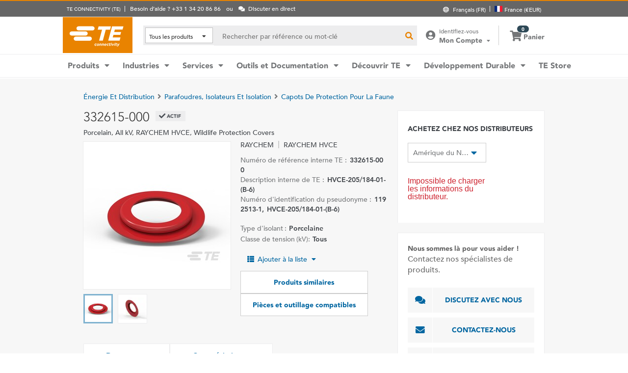

--- FILE ---
content_type: text/html; charset=UTF-8
request_url: https://www.te.com/fr/product-332615-000.html
body_size: 64229
content:
<!DOCTYPE html>
    <!--[if IEMobile 7 ]> <html dir="ltr" lang="fr" class="no-js iem7"> <![endif]-->
    <!--[if lt IE 7 ]> <html dir="ltr" lang="fr" class="no-js ie6 oldie"> <![endif]-->
    <!--[if IE 7 ]>    <html dir="ltr" lang="fr" class="no-js ie7 oldie"> <![endif]-->
    <!--[if IE 8 ]>    <html dir="ltr" lang="fr" class="no-js ie8 oldie"> <![endif]-->
    <!--[if (gte IE 9)|(gt IEMobile 7)|!(IEMobile)|!(IE)]><!--><html dir="ltr" lang="fr" class="no-js"><!--<![endif]-->
    <head>
    <meta charset="UTF-8" />
    <meta http-equiv="X-UA-Compatible" content="IE=edge,chrome=1" />
    <title>332615-000 : RAYCHEM Capots de protection pour la faune | TE Connectivity</title>

    <script type="text/javascript" src="https://www.te.com/public/82d14c260ee0ce5071ad60d0fb57d4017100113b9c14"  ></script><script>
// akam-sw.js install script version 1.3.6
"serviceWorker"in navigator&&"find"in[]&&function(){var e=new Promise(function(e){"complete"===document.readyState||!1?e():(window.addEventListener("load",function(){e()}),setTimeout(function(){"complete"!==document.readyState&&e()},1e4))}),n=window.akamServiceWorkerInvoked,r="1.3.6";if(n)aka3pmLog("akam-setup already invoked");else{window.akamServiceWorkerInvoked=!0,window.aka3pmLog=function(){window.akamServiceWorkerDebug&&console.log.apply(console,arguments)};function o(e){(window.BOOMR_mq=window.BOOMR_mq||[]).push(["addVar",{"sm.sw.s":e,"sm.sw.v":r}])}var i="/akam-sw.js",a=new Map;navigator.serviceWorker.addEventListener("message",function(e){var n,r,o=e.data;if(o.isAka3pm)if(o.command){var i=(n=o.command,(r=a.get(n))&&r.length>0?r.shift():null);i&&i(e.data.response)}else if(o.commandToClient)switch(o.commandToClient){case"enableDebug":window.akamServiceWorkerDebug||(window.akamServiceWorkerDebug=!0,aka3pmLog("Setup script debug enabled via service worker message"),v());break;case"boomerangMQ":o.payload&&(window.BOOMR_mq=window.BOOMR_mq||[]).push(o.payload)}aka3pmLog("akam-sw message: "+JSON.stringify(e.data))});var t=function(e){return new Promise(function(n){var r,o;r=e.command,o=n,a.has(r)||a.set(r,[]),a.get(r).push(o),navigator.serviceWorker.controller&&(e.isAka3pm=!0,navigator.serviceWorker.controller.postMessage(e))})},c=function(e){return t({command:"navTiming",navTiming:e})},s=null,m={},d=function(){var e=i;return s&&(e+="?othersw="+encodeURIComponent(s)),function(e,n){return new Promise(function(r,i){aka3pmLog("Registering service worker with URL: "+e),navigator.serviceWorker.register(e,n).then(function(e){aka3pmLog("ServiceWorker registration successful with scope: ",e.scope),r(e),o(1)}).catch(function(e){aka3pmLog("ServiceWorker registration failed: ",e),o(0),i(e)})})}(e,m)},g=navigator.serviceWorker.__proto__.register;if(navigator.serviceWorker.__proto__.register=function(n,r){return n.includes(i)?g.call(this,n,r):(aka3pmLog("Overriding registration of service worker for: "+n),s=new URL(n,window.location.href),m=r,navigator.serviceWorker.controller?new Promise(function(n,r){var o=navigator.serviceWorker.controller.scriptURL;if(o.includes(i)){var a=encodeURIComponent(s);o.includes(a)?(aka3pmLog("Cancelling registration as we already integrate other SW: "+s),navigator.serviceWorker.getRegistration().then(function(e){n(e)})):e.then(function(){aka3pmLog("Unregistering existing 3pm service worker"),navigator.serviceWorker.getRegistration().then(function(e){e.unregister().then(function(){return d()}).then(function(e){n(e)}).catch(function(e){r(e)})})})}else aka3pmLog("Cancelling registration as we already have akam-sw.js installed"),navigator.serviceWorker.getRegistration().then(function(e){n(e)})}):g.call(this,n,r))},navigator.serviceWorker.controller){var u=navigator.serviceWorker.controller.scriptURL;u.includes("/akam-sw.js")||u.includes("/akam-sw-preprod.js")||u.includes("/threepm-sw.js")||(aka3pmLog("Detected existing service worker. Removing and re-adding inside akam-sw.js"),s=new URL(u,window.location.href),e.then(function(){navigator.serviceWorker.getRegistration().then(function(e){m={scope:e.scope},e.unregister(),d()})}))}else e.then(function(){window.akamServiceWorkerPreprod&&(i="/akam-sw-preprod.js"),d()});if(window.performance){var w=window.performance.timing,l=w.responseEnd-w.responseStart;c(l)}e.then(function(){t({command:"pageLoad"})});var k=!1;function v(){window.akamServiceWorkerDebug&&!k&&(k=!0,aka3pmLog("Initializing debug functions at window scope"),window.aka3pmInjectSwPolicy=function(e){return t({command:"updatePolicy",policy:e})},window.aka3pmDisableInjectedPolicy=function(){return t({command:"disableInjectedPolicy"})},window.aka3pmDeleteInjectedPolicy=function(){return t({command:"deleteInjectedPolicy"})},window.aka3pmGetStateAsync=function(){return t({command:"getState"})},window.aka3pmDumpState=function(){aka3pmGetStateAsync().then(function(e){aka3pmLog(JSON.stringify(e,null,"\t"))})},window.aka3pmInjectTiming=function(e){return c(e)},window.aka3pmUpdatePolicyFromNetwork=function(){return t({command:"pullPolicyFromNetwork"})})}v()}}();</script>
<script type="text/javascript" src="/ruxitagentjs_ICANVfgqru_10325251017120750.js" data-dtconfig="rid=RID_1548214757|rpid=-960157726|domain=te.com|reportUrl=/rb_ccb92403-42aa-451e-af79-1039b3474bc6|app=cd94111a9555a139|owasp=1|featureHash=ICANVfgqru|rdnt=1|uxrgce=1|cuc=e0ganopx|mel=100000|mb=#QSIFeedbackButton-target-container^c#QSIFeedbackButton-btn|dpvc=1|iub=.*^bsiad1^bs.qualtrics^bs.com^bs/WRQualtricsSiteIntercept^bs/Graphic^bs.php^bs?IM^eIM_[A-Za-z0-9]+|lastModification=1762698115115|tp=500,50,0|srbbv=2|agentUri=/ruxitagentjs_ICANVfgqru_10325251017120750.js"></script><script type="text/javascript" src="/ruxitagentjs_ICANVfgqru_10325251017120750.js" data-dtconfig="app=cd94111a9555a139|owasp=1|featureHash=ICANVfgqru|rdnt=1|uxrgce=1|cuc=e0ganopx|mel=100000|mb=#QSIFeedbackButton-target-container^c#QSIFeedbackButton-btn|dpvc=1|iub=.*^bsiad1^bs.qualtrics^bs.com^bs/WRQualtricsSiteIntercept^bs/Graphic^bs.php^bs?IM^eIM_[A-Za-z0-9]+|lastModification=1762698115115|tp=500,50,0|srbbv=2|agentUri=/ruxitagentjs_ICANVfgqru_10325251017120750.js|reportUrl=/rb_ccb92403-42aa-451e-af79-1039b3474bc6|rid=RID_1548214757|rpid=-960157726|domain=te.com"></script><script src=//consent.trustarc.com/notice?domain=te.com&c=teconsent&js=nj&noticeType=bb&text=true&language=en&gtm=1&pn=1
                    crossorigin="">
    			</script>
            <meta name="description" content="Obtenez 332615-000 RAYCHEM Capots de protection pour la faune les spécifications, les prix, la disponibilité des stocks et plus encore auprès de TE Connectivity. Obtenez un échantillon ou demandez un devis." />

<meta name="keywords" content="332615-000,RAYCHEM,Energie et distribution,RAYCHEM HVCE" />
<meta name="twitter:card" content="summary_large_image" />
	<meta property="og:updated_time" content="12 janv. 2023 06:47:39" />
	
	<meta property="og:url" content="https://www.te.com/fr/product-332615-000.html" />
	    <meta name="twitter:url" content= "https://www.te.com/fr/product-332615-000.html" />
	    <meta property="og:description" content="Obtenez 332615-000 RAYCHEM Capots de protection pour la faune les spécifications, les prix, la disponibilité des stocks et plus encore auprès de TE Connectivity. Obtenez un échantillon ou demandez un devis."/>
        <meta name="twitter:description" content="Obtenez 332615-000 RAYCHEM Capots de protection pour la faune les spécifications, les prix, la disponibilité des stocks et plus encore auprès de TE Connectivity. Obtenez un échantillon ou demandez un devis."/>
	<meta property="og:site_name" content= "TE Connectivity"/>
	    	<meta name="twitter:site" content= "@TEConnectivity" />
	    <meta property="og:title" content="332615-000 : RAYCHEM Capots de protection pour la faune"/>
	    <meta name="twitter:title" content="332615-000 : RAYCHEM Capots de protection pour la faune"/>
   <meta property="og:type" content="Product" />
	    <meta property="og:image" content="https://www.te.com/content/dam/te-com/catalog/part/332/615/000/332615-000-t1.jpg/jcr:content/renditions/product-small.png"/>
							<meta name="twitter:image" content="https://www.te.com/content/dam/te-com/catalog/part/332/615/000/332615-000-t1.jpg/jcr:content/renditions/product-small.png" />
						<meta name="teListingTitle" content="Page de détails du produit générique" />
<meta name="teListingThumbnail" content="/content/dam/te-com/no-image-available.jpg" />
<meta name="teContentTypeKey" content="--N/A--" />
<meta name="viewport" content="width=device-width, initial-scale=1.0, minimum-scale=1.0, user-scalable=yes" />
        <script>
            (function() {
                var w = window,
                      d = document,
                      e = d.documentElement,
                      g = d.getElementsByTagName('body')[0],
                      x = (w.innerWidth && e.clientWidth) ? (Math.min(w.innerWidth, e.clientWidth)) : (w.innerWidth || e.clientWidth || g.clientWidth);
      				
                if(x > 1439){
                    var allMetaElements = document.getElementsByTagName("meta");
                    for (var i=0; i<allMetaElements.length; i++) { 
                      if (allMetaElements[i].getAttribute("name") == "viewport") { 
                        allMetaElements[i].setAttribute('content', "width=1440");
                        break;
                      } 
                    } 
                }
                else if(x > 719){
                    var allMetaElements = document.getElementsByTagName("meta");
                    for (var i=0; i<allMetaElements.length; i++) { 
                      if (allMetaElements[i].getAttribute("name") == "viewport") { 
                        allMetaElements[i].setAttribute('content', "width=1024");
                        break;
                      } 
                    } 
                }
                else{
                    try{
        	            window.onpageshow = function(event) {
        	                if (event.persisted) {
        	                    window.location.reload() 
        	                }
        	            };
        	        }catch(ex){}
                }
            })();
        </script>
    <meta name="msvalidate.01" content="DFB8F8BF6404DB9D4A57FEBBAFC3A5CF" />

<link rel="icon" href="/_TEincludes/ver/1690/v2/images/favicon.ico" type="image/x-icon">
            <link rel="shortcut icon" href="/_TEincludes/ver/1690/v2/images/favicon.ico">
        <meta property="analytics:business_unit" content="Energy" />
    <meta property="analytics:application" content="AEM">
    <meta property="analytics:application_source" content="te-com">
    <meta property="analytics:page_type" content="/apps/te/templates/product/product-detail">
		<meta property="analytics:publish_date" content="12 janv. 2023 06:47:39">
    
<link rel="stylesheet preload" type="text/css" href="/_TEincludes/ver/1690/v2/generated-src/css/fonts/fonts.css" as="style" />

<link rel="stylesheet" type="text/css" href="/_TEincludes/ver/1690/v2/generated-src/css/product-detail.css" title="default" media="all">

<link rel="stylesheet" type="text/css" href="/_TEincludes/ver/1690/v2/generated-src/dist/main.css" title="default" media="all">
 
 <script>
    var teV2 = window.teV2 || {};
    teV2.ns = function() {
        var obj = window.teV2;
        for (var x = 0, len = arguments.length; x < len; x++) {
            var ns = arguments[x];
            obj[ns] = obj[ns] || {};
            obj = obj[ns];
        }
        return obj;
    };

	teV2.store = {
        storeId: "TESOG",        
        storeType: "M",        
        country: "fra",
        countryStoreMap: {"bih":{"storeType":"S","store":"TEUSA"},"hun":{"storeType":"M","store":"TESOG"},"swe":{"storeType":"M","store":"TESOG"},"col":{"storeType":"S","store":"TEUSA"},"usa":{"storeType":"M","store":"TEUSA"},"esp":{"storeType":"M","store":"TESOG"},"bel":{"storeType":"M","store":"TESOG"},"isr":{"storeType":"S","store":"TEUSA"},"fin":{"storeType":"M","store":"TESOG"},"tun":{"storeType":"S","store":"TEUSA"},"lux":{"storeType":"M","store":"TESOG"},"kor":{"storeType":"S","store":"TEUSA"},"bra":{"storeType":"S","store":"TEUSA"},"tur":{"storeType":"M","store":"TEUSA"},"fra":{"storeType":"M","store":"TESOG"},"deu":{"storeType":"M","store":"TESOG"},"egy":{"storeType":"S","store":"TEUSA"},"ita":{"storeType":"M","store":"TESOG"},"pak":{"storeType":"S","store":"TEUSA"},"sgp":{"storeType":"S","store":"TEUSA"},"zaf":{"storeType":"S","store":"TEUSA"},"dnk":{"storeType":"M","store":"TESOG"},"che":{"storeType":"M","store":"TESOG"},"nzl":{"storeType":"S","store":"TEUSA"},"chn":{"storeType":"S","store":"TEUSA"},"hrv":{"storeType":"S","store":"TEUSA"},"idn":{"storeType":"S","store":"TEUSA"},"prt":{"storeType":"M","store":"TESOG"},"vnm":{"storeType":"S","store":"TEUSA"},"cyp":{"storeType":"S","store":"TEUSA"},"aus":{"storeType":"S","store":"TEUSA"},"aut":{"storeType":"M","store":"TESOG"},"lka":{"storeType":"S","store":"TEUSA"},"hkg":{"storeType":"S","store":"TEUSA"},"mys":{"storeType":"S","store":"TEUSA"},"twn":{"storeType":"S","store":"TEUSA"},"bgr":{"storeType":"S","store":"TEUSA"},"pol":{"storeType":"M","store":"TESOG"},"cze":{"storeType":"M","store":"TESOG"},"nor":{"storeType":"M","store":"TESOG"},"can":{"storeType":"M","store":"TEUSA"},"are":{"storeType":"S","store":"TEUSA"},"arg":{"storeType":"S","store":"TEUSA"},"grc":{"storeType":"S","store":"TEUSA"},"rou":{"storeType":"M","store":"TESOG"},"ind":{"storeType":"M","store":"TEUSA"},"mar":{"storeType":"S","store":"TEUSA"},"mex":{"storeType":"M","store":"TEUSA"},"irl":{"storeType":"M","store":"TESOG"},"srb":{"storeType":"S","store":"TEUSA"},"sau":{"storeType":"S","store":"TEUSA"},"nld":{"storeType":"M","store":"TESOG"},"jpn":{"storeType":"S","store":"TEUSA"},"svk":{"storeType":"S","store":"TEUSA"},"svn":{"storeType":"S","store":"TEUSA"},"ltu":{"storeType":"S","store":"TEUSA"},"tha":{"storeType":"S","store":"TEUSA"},"phl":{"storeType":"S","store":"TEUSA"},"gbr":{"storeType":"M","store":"TEUSA"}},

        resolveStore : function(){

            	
            	var isoValue =  this.parseQueryString()['iso'];
                var countryIso =  isoValue != null ? isoValue : this.getCookie("country_info");
                countryIso = countryIso ? countryIso : "'fra'";
                var storeObj = this.getStore(countryIso);
                
                this.storeId = storeObj.storeId;
                this.storeType = storeObj.storeType;
                this.country = storeObj.country;
        },
        getStore : function(countryVal){
            
            var tmpStoreObj = null, tmpStoreId = "", tmpCountry = "", tmpStoreType="";
            if(countryVal){
                tmpStoreObj = this.countryStoreMap[countryVal] || "";  
                if(tmpStoreObj){
                    tmpStoreId = tmpStoreObj.store;
                    tmpStoreType = tmpStoreObj.storeType;
                    tmpCountry = countryVal;
                }	
            }
            return {
                storeId: tmpStoreId,
                storeType: tmpStoreType,
                country: tmpCountry,
            }
        },
        getCookie : function (name) { 
            var match = document.cookie.match(RegExp('(?:^|;\\s*)' + name + '=([^;]*)')); return match ? match[1] : null; 
        },
        parseQueryString: function() {
            var str = window.location.search;
            var objURL = {};

            str.replace(
                new RegExp( "([^?=&]+)(=([^&]*))?", "g" ),
                function( $0, $1, $2, $3 ){
                    objURL[ $1 ] = $3;
                }
            );
            return objURL;
        }
    };
    teV2.store.resolveStore();

    let cmpCookieValue = window.teV2.store.getCookie("cmapi_cookie_privacy"); let noticeBehaviorValue = window.teV2.store.getCookie("notice_behavior"); let noticeBehaviorPresent = noticeBehaviorValue != null && noticeBehaviorValue != undefined && noticeBehaviorValue.includes("implied"); let consentProvided = cmpCookieValue != null; let consentToRequired = false; let consentToFunctional = false; let consentToAll = false; if(consentProvided){ consentToRequired = cmpCookieValue.includes("1"); consentToFunctional = cmpCookieValue.includes("2"); consentToAll = cmpCookieValue.includes("3"); } window.teV2.noticeBehaviorPresent = noticeBehaviorPresent; window.teV2.consentProvided = consentProvided; window.teV2.consentToFunctional = consentToFunctional; window.teV2.consentToAll = consentToAll;
    teV2.ns('settings').lang = 'fr';
</script><script type="text/javascript">
(function(a,b,c,d,e,f,g){e['.ire_o']=c;e[c]=e[c]||function(){(e[c].a=e[c].a||[]).push(arguments)};f=d.createElement(b);g=d.getElementsByTagName(b)[0];f.async=1;f.src=a;g.parentNode.insertBefore(f,g);})('//d.impactradius-event.com/A1999995-e899-4833-b972-0c4891e19a8d1.js','script','ire',document,window); 
</script><script>
    let enableLaunch = !noticeBehaviorPresent || consentToFunctional || consentToAll;
    if(enableLaunch) {
    	(function () {
            function async_load() {
                var l = document.createElement('script'); l.type = 'text/javascript'; l.async = true;
                l.src = '//assets.adobedtm.com/de1f194adb16/2b79838b06f5/launch-b98ce4e2ccc2.min.js';
                var t = document.getElementsByTagName('script')[0]; t.parentNode.insertBefore(l, t);
            }
            if (window.addEventListener) window.addEventListener('DOMContentLoaded', async_load, false);
            else if (window.attachEvent) window.attachEvent('onload', async_load); 
        })();
        window.launchDataLayer = window.launchDataLayer || [];
        window.teV2.enableLaunchAndQualtrics = enableLaunch;
        window.teV2.enableQualtrics = true;
    }        
    </script>
<script>
        window.dataLayer = window.dataLayer || [];
    </script>
    
    <script>
            	let enableGTM = !noticeBehaviorPresent || consentToFunctional || consentToAll;
            	dataLayer.push({'GUA_PROP_ID':'UA-71955962-1'});
            </script>
            <script>
            if(enableGTM){
            	(function(w,d,s,l,i){w[l]=w[l]||[];w[l].push({'gtm.start':new Date().getTime(),event:'gtm.js'});var f=d.getElementsByTagName(s)[0],
                j=d.createElement(s),dl=l!='dataLayer'?'&l='+l:'';j.async=true;j.src='https://www.googletagmanager.com/gtm.js?id='+i+dl+'&gtm_auth=EUkjw4e942Cn8U4xAE_Dng&gtm_preview=env-2&gtm_cookies_win=x';f.parentNode.insertBefore(j,f);
                })(window,document,'script','dataLayer','GTM-5SRCLN6');
            }
            </script>
        <script type="text/javascript">
	let geoInfo_Cookie = window.teV2.store.getCookie("cdn_geo_info");
	let dEnv = 'PROD';
	window.teV2.enableClarityLibrary = false;
	window.teV2.pageTemplateName = '/apps/te/templates/product/product-detail';
	window.teV2.businessUnit = 'Energy';
	if (!window.matchMedia("(max-width: 767px)").matches) {
    	let enable_Tracking = false;
    	let enableClarityLibrary = !noticeBehaviorPresent || consentToAll;
    	if (dEnv === 'PROD' || dEnv === 'STAGE' || dEnv === 'QA') {if (geoInfo_Cookie !== 'CN' && geoInfo_Cookie !== '') {
    		enable_Tracking = true;
    		}
    	} else {
    		if (geoInfoCookie !== 'CN') {
    			enable_Tracking = true;
    		}
    	}
		window.teV2.enableClarityLibrary = enable_Tracking && enableClarityLibrary;
    	if(enable_Tracking && enableClarityLibrary){
    	    (function(c,l,a,r,i,t,y){c[a]=c[a]||function(){(c[a].q=c[a].q||[]).push(arguments)};t=l.createElement(r);t.async=1;t.src="https://www.clarity.ms/tag/"+i;y=l.getElementsByTagName(r)[0];y.parentNode.insertBefore(t,y);})(window, document, "clarity", "script", "n0lk2mkb5i");
    	    try{window.addEventListener("consentGranted", () => window.clarity('consent'));}catch(Ex){}
    	}
	}
</script><link rel="canonical" href="https://www.te.com/fr/product-332615-000.html" />
				<link rel="alternate" href="https://www.te.com/fr/product-332615-000.html" hreflang="fr" />
				<link rel="alternate" href="https://www.te.com/en/product-332615-000.html" hreflang="en" />
				<link rel="alternate" href="https://www.te.com/de/product-332615-000.html" hreflang="de" />
				<link rel="alternate" href="https://www.te.com.cn/chn-zh/product-332615-000.html" hreflang="zh" />
				<link rel="alternate" href="https://www.te.com/ja/product-332615-000.html" hreflang="ja" />
	            <link rel="alternate" href="https://www.te.com/es/product-332615-000.html" hreflang="es" />
				<link rel="alternate" href="https://www.te.com/pt/product-332615-000.html" hreflang="pt" />
				<link rel="alternate" href="https://www.te.com/en/product-332615-000.html" hreflang="x-default" />
	        
			<meta http-equiv="content-language" content="fr-fr">
			<link rel="stylesheet" type="text/css" href="/_TEincludes/ver/1690/v2/generated-src/fontawesome/css/all.min.css" title="default" media="all">
<link rel="stylesheet" type="text/css" href="/_TEincludes/ver/1690/v2/generated-src/flag-icons-css/css/flag-icon.min.css" title="default" media="all">
<link rel="stylesheet" media="print" type="text/css" href="/_TEincludes/ver/1690/v2/generated-src/css/pdp-print.css"/>

<script type="application/ld+json">
	{
		"@context"		:	"https://schema.org",
		"@type"			:	"Product",
		"manufacturer"	:	"TE Connectivity (TE)",
		"brand"			:	{
			"@type"         :	"Brand",
			"name"			:	"RAYCHEM"
		},
		"name"			:	"HVCE-205\/184-01-(B-6)",
		"category"		:	"Capots de protection pour la faune",
		"url"			:   "https://www.te.com/fr/product-332615-000.html",
		"image"			:	"https://www.te.com/content/dam/te-com/catalog/part/332/615/000/332615-000-t1.jpg/jcr:content/renditions/product-details.png",
		"description"	:	"Obtenez 332615-000 RAYCHEM Capots de protection pour la faune les sp\u00E9cifications, les prix, la disponibilit\u00E9 des stocks et plus encore aupr\u00E8s de TE\u00A0Connectivity. Obtenez un \u00E9chantillon ou demandez un devis.",
		"mpn"			:	"332615-000",
		"productID"     :   "332615-000",
		"offers"        :   {
    		"@type"         :   "Offer",
			"url"           :   "https://www.te.com/fr/product-332615-000.html",
			"availability"  :   "https://schema.org/OutOfStock"
		  }
	}
</script>

<script>(window.BOOMR_mq=window.BOOMR_mq||[]).push(["addVar",{"rua.upush":"false","rua.cpush":"true","rua.upre":"false","rua.cpre":"false","rua.uprl":"false","rua.cprl":"false","rua.cprf":"false","rua.trans":"SJ-c5a73606-7cfd-4e09-9457-2740a8a221f3","rua.cook":"false","rua.ims":"false","rua.ufprl":"false","rua.cfprl":"false","rua.isuxp":"false","rua.texp":"norulematch","rua.ceh":"false","rua.ueh":"false","rua.ieh.st":"0"}]);</script>
                              <script>!function(a){var e="https://s.go-mpulse.net/boomerang/",t="addEventListener";if("False"=="True")a.BOOMR_config=a.BOOMR_config||{},a.BOOMR_config.PageParams=a.BOOMR_config.PageParams||{},a.BOOMR_config.PageParams.pci=!0,e="https://s2.go-mpulse.net/boomerang/";if(window.BOOMR_API_key="827XA-7NWZT-CGSAU-WP5SG-7KSSA",function(){function n(e){a.BOOMR_onload=e&&e.timeStamp||(new Date).getTime()}if(!a.BOOMR||!a.BOOMR.version&&!a.BOOMR.snippetExecuted){a.BOOMR=a.BOOMR||{},a.BOOMR.snippetExecuted=!0;var i,_,o,r=document.createElement("iframe");if(a[t])a[t]("load",n,!1);else if(a.attachEvent)a.attachEvent("onload",n);r.src="javascript:void(0)",r.title="",r.role="presentation",(r.frameElement||r).style.cssText="width:0;height:0;border:0;display:none;",o=document.getElementsByTagName("script")[0],o.parentNode.insertBefore(r,o);try{_=r.contentWindow.document}catch(O){i=document.domain,r.src="javascript:var d=document.open();d.domain='"+i+"';void(0);",_=r.contentWindow.document}_.open()._l=function(){var a=this.createElement("script");if(i)this.domain=i;a.id="boomr-if-as",a.src=e+"827XA-7NWZT-CGSAU-WP5SG-7KSSA",BOOMR_lstart=(new Date).getTime(),this.body.appendChild(a)},_.write("<bo"+'dy onload="document._l();">'),_.close()}}(),"".length>0)if(a&&"performance"in a&&a.performance&&"function"==typeof a.performance.setResourceTimingBufferSize)a.performance.setResourceTimingBufferSize();!function(){if(BOOMR=a.BOOMR||{},BOOMR.plugins=BOOMR.plugins||{},!BOOMR.plugins.AK){var e="true"=="true"?1:0,t="",n="clpif7qx2qfyq2jqd3eq-f-61f9f189e-clientnsv4-s.akamaihd.net",i="false"=="true"?2:1,_={"ak.v":"39","ak.cp":"715433","ak.ai":parseInt("223585",10),"ak.ol":"0","ak.cr":9,"ak.ipv":4,"ak.proto":"h2","ak.rid":"9133d57a","ak.r":45721,"ak.a2":e,"ak.m":"x","ak.n":"essl","ak.bpcip":"18.222.130.0","ak.cport":53158,"ak.gh":"23.33.25.20","ak.quicv":"","ak.tlsv":"tls1.3","ak.0rtt":"","ak.0rtt.ed":"","ak.csrc":"-","ak.acc":"","ak.t":"1764761289","ak.ak":"hOBiQwZUYzCg5VSAfCLimQ==TpEwe1yEu4ckMEK2uRF9pN2Nw8XDkCHI6MqmSrtPVqH1+qvP1bmeYTSChrlp+yOX6IxonxcOP4YRf6LmuZ39Ly0pj/PNy+dkMg2R31xdAQs1PfrIk5/OnZDnb1iHZV5rjc+RKeGGUz+4PBpo71DZGgDkGxCsLCYzIkM7KedfXl0JoRaxWqYaaS2OJBk/RfK+vT5eYWi0FHyilhD7jfU2cZOR7OhF+wiLJbW2jqhamB7O0MA/zVH/LR4ngMeZt3cnOB/qSHyQ7GEkzlzgqG8tpgZ0Kv2m9LgUuQaNnrQ9oWrPcnx72avHwfSoDTMy3/w7qcgy7JcuHjY9/VwXyVCWcNgh6c2u9cw09Gwr1TQNKl/T/ii2+VRimU3hwW4Hs4V6pDCUo+KhldYfqpKVnD653jn/HVMMvqe4C+j6/75RaQc=","ak.pv":"150","ak.dpoabenc":"","ak.tf":i};if(""!==t)_["ak.ruds"]=t;var o={i:!1,av:function(e){var t="http.initiator";if(e&&(!e[t]||"spa_hard"===e[t]))_["ak.feo"]=void 0!==a.aFeoApplied?1:0,BOOMR.addVar(_)},rv:function(){var a=["ak.bpcip","ak.cport","ak.cr","ak.csrc","ak.gh","ak.ipv","ak.m","ak.n","ak.ol","ak.proto","ak.quicv","ak.tlsv","ak.0rtt","ak.0rtt.ed","ak.r","ak.acc","ak.t","ak.tf"];BOOMR.removeVar(a)}};BOOMR.plugins.AK={akVars:_,akDNSPreFetchDomain:n,init:function(){if(!o.i){var a=BOOMR.subscribe;a("before_beacon",o.av,null,null),a("onbeacon",o.rv,null,null),o.i=!0}return this},is_complete:function(){return!0}}}}()}(window);</script></head>
<body class="responsive wide-screen-support ">
	<script>
teV2.ns('pageData').custinfo = {
    c_eid: ''
}
</script><noscript>
    <iframe src="https://www.googletagmanager.com/ns.html?id=GTM-5SRCLN6" height="0" width="0" style="display:none;visibility:hidden"></iframe>
 </noscript><div class="te-page " id="te-page">
        
<div class="top-nav"><div id="te-header" role="banner">
    
	<script>	
	
	teV2.ns('countrySelector').panelText = {
	regionalPreferences : '<p><b>Pr\u00E9f\u00E9rences r\u00E9gionales<\/b><\/p>\r\n<p>S\u00E9lectionnez&nbsp;une langue et une destination pour la livraison afin de mettre \u00E0 jour te.com<\/p>\r\n',
	languageLabel :'Langue',
	languageLabelToolTip :'Les pages de TE.com sont traduites dans un nombre limit\u00E9 de langues.',
	shipToCountryLabel :'Destination de livraison',
	shipToCountryLabelToolTip :'\u00AB Destination de livraison \u00BB fait r\u00E9f\u00E9rence \u00E0 l\'adresse de livraison de votre commande. La r\u00E9gion s\u00E9lectionn\u00E9e d\u00E9terminera si les commandes payantes ou les \u00E9chantillons sont disponibles, et la devise utilis\u00E9e pour la commande.',
	acceptedUStoTEUS :'<p><b>Devises accept\u00E9es et adresses de facturation<\/b><\/p>\r\n<p>Afin de livrer vos articles en\/au(x) {1}, vous devez effectuer vos achats en dollars am\u00E9ricains avec une adresse de facturation en Am\u00E9rique du Nord, en Inde, en Turquie ou au Royaume-Uni*.<\/p>\r\n<p><i>*\u00E0 l\'exception de l\'Irlande du Nord<\/i><\/p>\r\n<p>Les articles de commande sp\u00E9ciale ne peuvent pas \u00EAtre exp\u00E9di\u00E9s en dehors des \u00C9tats-Unis.<\/p>\r\n',
	acceptedCMITUtoTEUS :'<p><b>Devises accept\u00E9es et adresses de facturation<\/b><\/p>\r\n<p>Afin de livrer vos articles en\/au(x) {1}, vous devez effectuer vos achats en dollars am\u00E9ricains avec une adresse de facturation en Am\u00E9rique du Nord, en Inde, en Turquie ou au Royaume-Uni*.<\/p>\r\n<p><i>*\u00E0 l\'exception de l\'Irlande du Nord<\/i><\/p>\r\n<p>&nbsp;<\/p>\r\n',
	acceptedTEUStoTESOG :'<p><b>Devises accept\u00E9es et adresses de facturation<\/b><\/p>\r\n<p>Afin de livrer vos articles en\/au(x) {1}, vous devez effectuer vos achat en euros avec une adresse de facturation en Europe*.<\/p>\r\n<p><i>*\u00E0 l\'exception du Royaume-Uni<\/i><\/p>\r\n<p>Les articles de votre panier seront transf\u00E9r\u00E9s. Certains articles peuvent ne pas \u00EAtre achet\u00E9s en euros.<\/p>\r\n',
	acceptedTESOGtoTESOG :'<p><b>Devises accept\u00E9es et adresses de facturation<\/b><\/p>\r\n<p>Afin de livrer vos articles en\/au(x) {1}, vous devez effectuer vos achat en euros avec une adresse de facturation en Europe*.<\/p>\r\n<p><i>*\u00E0 l\'exception du Royaume-Uni<\/i><\/p>\r\n',
	acceptedTESOGtoTEUS :'<p><b>Devises accept\u00E9es et adresses de facturation<\/b><\/p>\r\n<p>Afin de livrer vos articles en\/au(x) {1}, vous devez effectuer vos achats en dollars am\u00E9ricains avec une adresse de facturation en Am\u00E9rique du Nord, en Inde, en Turquie ou au Royaume-Uni*.<\/p>\r\n<p><i>*\u00E0 l\'exception de l\'Irlande du Nord<\/i><\/p>\r\n<p>Les articles de votre panier seront transf\u00E9r\u00E9s. Certains articles peuvent ne pas \u00EAtre achet\u00E9s en dollars US.<\/p>\r\n',
	teusStoreMessage :'',
	tesogStoreMessage :'',
	sampleStoreMessage :'',
	messageForAllOtherCountries :'',
	searchCountryRegion:'S\u00E9lectionnez votre r\u00E9gion',
	storeSamples:'Boutique en ligne et \u00E9chantillons',
	samples:'\u00C9chantillons',
	noResults:'Il n\'y a pas de r\u00E9sultats pour votre recherche. Veuillez v\u00E9rifier votre saisie et r\u00E9essayer.',
	cancel :'Annuler',
	save :'Sauvegarder',
	utilityBarNeedHelp : 'Besoin d’aide ? {1}'
};

teV2.countrySelector.countries = [{"A":["afg","alb","dza","deu","and","ago","aia","atg","sau","arg","arm","abw","aus","aut","aze"]},{"B":["bhs","bhr","bgd","brb","bel","blz","bmu","ben","btn","mmr","bol","bes","bih","bwa","bra","brn","bgr","bfa","bdi"]},{"C":["khm","cmr","can","cpv","chl","chn","cyp","col","com","cog","kor","cri","civ","hrv","cuw"]},{"D":["dnk","dji","dma"]},{"E":["egy","are","ecu","eri","esp","est","swz","usa"]},{"F":["fji","fin","fra"]},{"G":["gab","gmb","geo","gha","gib","grc","grd","grl","glp","gum","gtm","ggy","gin","gnb","gnq","guy","guf"]},{"H":["hti","hnd","hkg","hun"]},{"I":["imn","cym","fro","flk","mhl","slb","tca","vgb","vir","ind","idn","irq","irl","isl","isr","ita"]},{"J":["jam","jpn","jey","jor"]},{"K":["kaz","ken","kgz","kir","xkx","kwt"]},{"L":["lao","lso","lva","lbn","lbr","lby","lie","ltu","lux"]},{"M":["mac","mkd","mdg","mys","mwi","mdv","mli","mlt","mar","mtq","mus","myt","mex","fsm","mda","mco","mng","mne","msr","moz"]},{"N":["nam","npl","nic","ner","nga","nor","ncl","nzl"]},{"O":["omn","uga","uzb"]},{"P":["pak","pse","pan","png","pry","nld","per","phl","pol","pyf","pri","prt"]},{"Q":["qat"]},{"R":["caf","cod","dom","cze","reu","rou","gbr","rwa"]},{"S":["esh","blm","kna","smr","maf","vct","shn","lca","slv","wsm","asm","stp","sen","srb","syc","sle","sgp","sxm","svk","svn","som","lka","swe","che","sur","sjm"]},{"T":["tjk","twn","tza","tcd","tha","tgo","ton","tto","tun","tur","tkm"]},{"U":["ukr","ury"]},{"V":["vut","vat","ven","vnm"]},{},{"Y":["yem"]},{"Z":["zmb","zwe"]}];teV2.countrySelector.languages = {"fr":"Français","de":"Allemand (Deutsch)","en":"Anglais (English)","zh":"Chinois (中文)","es":"Espagnol (Español)","ja":"Japonais (日本語)","pt":"Portugais (Português)"};</script>
<div id="consent_blackbar"></div>
<div class="utility-bar-wrapper">
	<div class="utility-bar-content">
	   <div class="utility-left-content desktop">
	      <span class="te-brand">TE Connectivity (TE)<span class="divider"></span></span>
		 <app-country-selector-wrapper place="utility-contact-desktop"  class="cls-contact" callUsLabel="Appelez-nous"></app-country-selector-wrapper>
		  <span class="header-or-text">ou</span>
	      <span x-cq-linkchecker="skip" class="header-livechat" tabindex="2">
	      	<i class="fas fa-comments"></i>
	         <span>Discuter en direct</span>
	      </span>
	   </div>
	   <div class="mobile utility-panel">
		   <div class="left-content">
			  <span class="te-brand">TE Connectivity (TE)</span>
		   </div>
		   <div class="right-content">
			<span class="phone"><app-country-selector-wrapper place="contact-mobileHeader"/></span>
				</div>
	   </div>
	   
	   <div class="utility-right-content desktop">
			<div class="utility-right-container"> 
			  <app-country-selector-wrapper place="utility" class="cls-country"/> 
			</div>
		</div> 
	</div>
</div>
<div class="te-header-wrap">
        <p id="te-skip-navigation">
            <a href="#te-body" tabindex="1">Sauter la navigation</a>
        </p>
        <div class="wrapper">
            <div class="logo">
                <a
                    href="https://www.te.com/fr/home.html"
                    id="te-logo" tabindex="3" data-close-menus="true">TE Connectivity</a>
            </div>

            <div class="search" role="search">
            <form id="searchform" action="/content/handle/search" type="GET">
                    <div class="search-resizing-container submenu " data-aria-wrapper="true"
                        aria-level="1">
                        <div class="select-parentwrapper">
                     <div class="select-wrap">
                        <ul class="default-option" tabindex="3">
                           <li value="0">
                              <div class="option">
                                 <p>Tous les produits</p>
                              </div>
                           </li>
                           <i class="fas fa-caret-down" role="presentation"></i>
                        </ul>
                        <ul class="select-ul">
                           <li value="TE" class="current" tabindex="3">
                              <div class="option">
                                 <p>Tous les produits</p>
                              </div>
                           </li>
                           <li value="LADD" class="" tabindex="3">
                              <div class="option">
                                 <p>Produits de LADD</p>
                              </div>
                           </li>
                        </ul>
                     </div>
                  </div>
               <input class="search-resizing-input " tabindex="4" id="search-input" 
                            name="q" type="text" placeholder="Rechercher par référence ou mot-clé" value=""  
                            data-close-menus="true" data-arrow-entry-point="true" aria-controls="search-suggestions" 
                            autocomplete="off" maxlength="2000" />
                        <input name="source" type="hidden" value="header" />
                        <input name="l" type="hidden" value="fr" />
                        <i class="fas fa-search" role="presentation"></i>
                        <input type="submit" value="Rechercher par référence ou mot-clé" />
                        <div class="search-suggestions-Bg"></div>
                        <div class="search-suggestions" id="search-suggestions" data-arrow-container="true"></div>
                        <div id="type-ahead-wrapper" data-arrow-container='true'></div>
                    </div>
                </form>
            </div>

            <script>
    teV2.isAngularPage = true;
    teV2.ns('urls').suggestionsSearch = '/api/v1/search/service/search/suggestions';
    teV2.ns('urls').categorySuggestionsSearch = '/api/v1/search/service/feature/child-features';
    teV2.ns('urls').apiServicesHost = 'https://api.te.com';
    teV2.ns('localization').results = 'Résultats';
    teV2.ns('localization').searchTitleLabel = 'Rechercher';
    teV2.ns('localization').resultsFor = 'pour';
    teV2.ns('localization').recentSearchTitle = 'Recherches récentes';
    teV2.ns('localization').clearRecentSearchHistory = 'Effacer l’historique des recherches';
    teV2.ns('localization').searchSuggestionCategoryLabel = 'Catégories';
    teV2.ns('localization').searchProductSuggestionsLabel = 'Suggestions de produits';
    teV2.ns('localization').searchSuggestionProductFamilyLabel = 'Famille de produits';
    teV2.ns('localization').searchSuggestionsSeriesLabel = 'Séries';
    teV2.ns('localization').searchIndustriesSolutionsLabel = 'Industries et Solutions';
    teV2.ns('localization').teInternalHash = 'Numéro de référence interne TE :';
    teV2.ns('localization').weAreHereToHelp= 'Nous sommes là pour vous aider !';
    teV2.ns('localization').weAreHereToHelpDesc= 'Contactez nos spécialistes de produits.' ;
    teV2.ns('localization').pdpEmailUs= 'Contactez-nous';
    teV2.ns('localization').b2bRecentlyPurchasedLabel= '';
</script>

<div class="top-nav-links">
    <div class="personalization">
        <div class="account-section">
            <ul class="sections" role="tree" data-aria-wrapper="true">
                <li id="account-menu" role="treeitem" aria-level="1">
                    <a href="#" tabindex="4" class="nav-tab account-menu-container" data-arrow-entry-point="true" id="link-menu-account" aria-controls="account-menu">
                        <div class="user-icon"><i class="fas fa-user-circle" role="presentation"></i></div>
                        <div class="account-tab">
                            <div class="login guest-user">Identifiez-vous</div>
                            <div class="loggedin-user greetings">Bonjour, 
                                <span id="main-nav-user-name">GivenName</span> 
                            </div>
                            <div class="my-account">
        						<span>Mon Compte</span>
                                <i class="fas fa-caret-down" role="presentation"></i>
                                <i class="fas fa-caret-up" role="presentation"></i>
                            </div>
                            <div class="login-again">
                                <span>Se reconnecter</span>
                            </div>
                        </div>
                    </a>
                    <span class="arrow-up"></span>
                    <div class="user-menu-dropdown">
                        <div class="left-column">
                            <div class="account-create-title">Créer un compte</div>
                            <div class="benefits-wrapper">
                                <div class="benefit-title">Inscrivez-vous pour bénéficier de ces avantages !</div>
                                <ul class="benefits-list">
                                    <li><i class="fas fa-check" role="presentation"></i><span>Commander des échantillons (avec adresse e-mail professionnelle)</span></li>                                    
                                        <li><i class="fas fa-check" role="presentation"></i><span>Suivre mes commandes</span></li>                                    
                                        <li><i class="fas fa-check" role="presentation"></i><span>Sauvegarder la liste des produits</span></li>                                    
                                        <li><i class="fas fa-check" role="presentation"></i><span>Accéder à des ressources supplémentaires</span></li>                                    
                                        <li><i class="fas fa-check" role="presentation"></i><span>Recevez les mises à jour techniques</span></li>                                    
                                        </ul>
                            </div>
                            <div class="account-create-cta"><a href="/commerce/esr/register_progressive.do">Créer un compte</a></div>
                        </div>
                        <div class="right-column">
                            <div class="welcome-greetings"><span class="welcome-txt">Bienvenue</span><span id="acmenu-nav-user-name"></span>!</div>
                            <div class="dashboard-cta hidediv"><span class="cta-txt">
                                <a href="https://www.te.com/fr/commerce/abx/dashboard.html">Tableau de bord</a></span></div>
                            <ul class="menu-list">
                            	<li data-appcode="OOS" class="account-menu-top-list">
                                                <a href="https://www.te.com/fr/commerce/shop-auth/order.html">
                                                <i class="fas fa-truck" role="presentation"></i><span>État des commandes en ligne</span></a></li>
	                                    <li data-appcode="TOH" class="account-menu-top-list">
                                                <a href="https://www.te.com/fr/commerce/shop/search-order.html">
                                                <i class="fas fa-truck" role="presentation"></i><span>Suivre l'historique des commandes</span></a></li>
	                                    <li data-appcode="SOH" class="account-menu-top-list">
                                                <a href="https://www.te.com/fr/commerce/shop-auth/order.html">
                                                <i class="fas fa-truck" role="presentation"></i><span>Historique des commandes d’échantillons</span></a></li>
	                                    <li data-appcode="OIN5" class="account-menu-top-list">
                                                <a href="https://www.te.com/fr/commerce/abx/order-status/order-listing.html">
                                                <i class="fas fa-truck" role="presentation"></i><span>Vérifier l'état des commandes</span></a></li>
	                                    <li data-appcode="RSA" class="account-menu-top-list">
                                                <a href="https://www.te.com/commerce/esr/int/request_application_access.do">
                                                <i class="fa fa-lock" role="presentation"></i><span>Demander un accès sécurisé</span></a></li>
	                                    <li data-appcode="NOCODE" class="account-menu-top-list">
                                                <a href="https://www.te.com/fr/my-parts-list.html">
                                                <i class="fas fa-th-list" role="presentation"></i><span>Ma liste de pièces</span></a></li>
	                                    </ul>
                            <div class="manage-account-wrapper">
                                <div class="manage-account-title">Gérer le compte</div>
	                                        <ul class="manage-account-menu">
	                                            <li data-commerce="false" class="account-menu-manage-list">
                                                                <a href="https://www.te.com/commerce/esr/int/update_profile.do">
                                                                <i class="fas fa-cog" role="presentation"></i><span>Modifier mon profil</span></a></li>
	                                                     <li data-commerce="true" class="account-menu-manage-list">
                                                                <a href="https://www.te.com/fr/commerce/shop-auth/address.html">
                                                                <i class="fas fa-address-book" role="presentation"></i><span>Adresses de livraison</span></a></li>
	                                                     <li data-commerce="true" class="account-menu-manage-list">
                                                                <a href="https://www.te.com/fr/commerce/shop-auth/payment.html">
                                                                <i class="fas fa-credit-card" role="presentation"></i><span>Modes de paiement</span></a></li>
	                                                     <li data-commerce="false" class="account-menu-manage-list">
                                                                <a href="https://www.te.com/commerce/esr/int/request_application_access.do">
                                                                <i class="fa fa-lock" role="presentation"></i><span>Demander des ressources sécurisées</span></a></li>
	                                                     </ul>
                                        </div>
                            <div class="login-wrapper guest-user">
                                <div class="login-message"><p> Connectez-vous pour accéder à vos commandes, vos carnets d'adresses,<br />
     vos listes de produits, et bien plus encore.<br />
</p>
</div>
                                <div class="login-cta"><a id="login-link" href="">Connexion</a></div>
                            </div>
                            <div id="account-menu-sign-out" class="logout loggedin-user">
                                <a href="/commerce/uso/logOff.do">
                                    <i class="fas fa-sign-out" role="presentation"></i>
                                    <span>Déconnexion</span>
                                </a>                                
                            </div>
                        </div>
                    </div>
                </li>
            </ul>
        </div>    
    </div>
    <div class="cart">
        <span class="border-line2"></span>
        <a x-cq-linkchecker="skip" id="digikeyLink" href="#" tabindex="4" data-close-menus="true">
            <span class="cart-icon-container">
                <i class="fa fa-shopping-cart fa-lg" role="presentation"></i>
                <span class="counter" id="samples-cart-count"></span>
            </span>
            <span class="cart-label">Panier</span>
        </a>
    </div>
</div>



<div id="hamburger-menu">
    <div class="panel-slider-container">
        <div class="panel-sliders">
            <div class="panel-slide-1-content">
                <div class="hamburger-menu-no-account">
                    <ul class="items-top" role="tree" data-aria-wrapper="true">
                        <li id="hamburger-products" role="treeitem" aria-level="1" class="te-header__products-hamburger panel-slide-1-item"><a href="#"><span>Produits</span><i class="fas fa-angle-right fa-lg fa-2x" role="presentation"></i></a></li>
                        <li id="hamburger-industries-solutions" role="treeitem" aria-level="1" class="te-header__industries-solutions-hamburger panel-slide-1-item"><a href="#"><span>Industries</span><i class="fas fa-angle-right fa-lg fa-2x" role="presentation"></i></a></li>
                        <li id="hamburger-resource" role="treeitem" aria-level="1" class="te-header__resource-hamburger panel-slide-1-item"><a href="#"><span>Outils et Documentation</span><i class="fas fa-angle-right fa-lg fa-2x" role="presentation"></i></a></li>
                        <li id="hamburger-testore" role="treeitem" aria-level="1" class="te-header__testore-hamburger"><a href="https://www.te.com/fr/store.html"><span>TE Store</span></a></li>
                        <li id="hamburger-about-te" role="treeitem" aria-level="1" class="te-header__about-te-hamburger" data-about-te-count="0"><a href="#"><span>Services</span><i class="fas fa-angle-right fa-lg fa-2x" role="presentation"></i></a></li>
                        		<li id="hamburger-about-te" role="treeitem" aria-level="1" class="te-header__about-te-hamburger" data-about-te-count="1"><a href="#"><span>Découvrir TE</span><i class="fas fa-angle-right fa-lg fa-2x" role="presentation"></i></a></li>
                        		<li id="hamburger-about-te" role="treeitem" aria-level="1" class="te-header__about-te-hamburger" data-about-te-count="2"><a href="#"><span>Développement Durable</span><i class="fas fa-angle-right fa-lg fa-2x" role="presentation"></i></a></li>
                        		<li class="hamburger-cart" role="treeitem" aria-level="1">
                            <a id="hamburger-cart-link" href="#"><span>Panier&nbsp;(</span><span class="hamburger-samples-cart-count">0</span><span>)</span></a>
                        </li>
                     </ul>
                     <ul class="items-bottom" role="tree" data-aria-wrapper="true">
                        <app-country-selector-wrapper place="mobile-country-not-loggedIn"/>
                    </ul>
                    <ul class="items-bottom" role="tree" data-aria-wrapper="true">

                        <li class="line">
                        </li>
                        <li id="hamburger-sign-in" role="treeitem" aria-level="1">
                            <a href="#" class="nav-tab sign-in" id="hamburger-sign-in-link" aria-controls="hamburger-track-order">
                               <span class="tabtext ">Identifiez-vous</span>
                            </a>
                        </li>
						
                        <li class="chat-phone-email-section mobile">
                            <ul class="menu-last-section">
                                <li class="we-are">Nous sommes là pour vous aider !</li>
                                <li class="experts">Contactez nos spécialistes de produits.</li>
                                <li class="phone"><app-country-selector-wrapper place="contact-mobile-not-loggedIn"/></li>   
                                <li id="hamburger-livechat" class="liveChat"><i class="fas fa-comments"></i><span>Discuter en direct</span></li>
                                <li class="envelope">
                                    <a href="https://www.te.com/fr/customer-support/email-us.html"><i class="fas fa-envelope"></i><span>Contactez-nous</span></a></li>
                                <li><div id="qualtrics-mobile-menu-feedback-link" onclick="triggerAnalyticsSubmitFeedback()"></div></li>
                            </ul>
                        </li>
                        <li  role="treeitem" aria-level="1" data-highlight-item="true" style="display: none;"><a x-cq-linkchecker="skip" href="#" tabindex="-1"><span class="mobile-footer-description footer-description"></span></a></li>
                    </ul>
                </div>
                <div class="hamburger-menu-account">
                    <ul class="items-top" role="tree" data-aria-wrapper="true">
                        <li id="hamburger-products-account" role="treeitem" aria-level="1" class="te-header__products-hamburger"><a href="#"><span>Produits</span><i class="fas fa-angle-right fa-lg fa-2x" role="presentation"></i></a></li>
                        <li id="hamburger-industries-solutions-account" role="treeitem" aria-level="1" class="te-header__industries-solutions-hamburger"><a href="#"><span>Industries</span><i class="fas fa-angle-right fa-lg fa-2x" role="presentation"></i></a></li>
                        <li id="hamburger-resource" role="treeitem" aria-level="1" class="te-header__resource-hamburger"><a href="#"><span>Outils et Documentation</span><i class="fas fa-angle-right fa-lg fa-2x" role="presentation"></i></a></li>
                        <li id="hamburger-testore" role="treeitem" aria-level="1" class="te-header__testore-hamburger"><a href="https://www.te.com/fr/store.html"><span>TE Store</span></a></li>
                        <li id="hamburger-about-te" role="treeitem" aria-level="1" class="te-header__about-te-hamburger" data-about-te-count="0"><a href="#"><span>Services</span><i class="fas fa-angle-right fa-lg fa-2x" role="presentation"></i></a></li>
                        	<li id="hamburger-about-te" role="treeitem" aria-level="1" class="te-header__about-te-hamburger" data-about-te-count="1"><a href="#"><span>Découvrir TE</span><i class="fas fa-angle-right fa-lg fa-2x" role="presentation"></i></a></li>
                        	<li id="hamburger-about-te" role="treeitem" aria-level="1" class="te-header__about-te-hamburger" data-about-te-count="2"><a href="#"><span>Développement Durable</span><i class="fas fa-angle-right fa-lg fa-2x" role="presentation"></i></a></li>
                        	<li class="hamburger-cart" role="treeitem" aria-level="1">
                            <a id="hamburger-cart-link-account" href="#"><span>Panier&nbsp;(</span><span class="hamburger-samples-cart-count">0</span><span>)</span></a>
                        </li>
                      </ul>
                      <ul class="items-bottom" role="tree" data-aria-wrapper="true">
                        <app-country-selector-wrapper place="mobile-country-loggedIn"/>
                    </ul>
                      <ul class="items-bottom" role="tree" data-aria-wrapper="true"> 
                        <li class="line">
                        </li>
                        <li id="hamburger-sign-out" role="treeitem" aria-level="1">
                            <a id="hamburger-greeting-sign-out-link" href="#" aria-controls="hamburger-your-account">
                                <span class="tabtext ">Bonjour,&nbsp;<span id="hamburger-menu-user-name">GivenName</span>&nbsp;<span>(Déconnexion)</span></span>
                            </a>
                        </li>
                        <li class="dashboard-cta hidediv">
                            <a href="https://www.te.com/fr/commerce/abx/dashboard.html">
                                <span class="cta-txt">Tableau de bord</span>
                            </a>
                        </li>
                        <li id="hamburger-your-account" role="treeitem" aria-level="1">
                            <a x-cq-linkchecker="skip" tabindex="-1"><span>Votre compte</span></a>
                        </li>
                        
                        <li id="hamburger-recently-purchased" role="treeitem" aria-level="1">
                            <a id="hamburger-recently-purchased-link" aria-controls="hamburger-recently-purchased">
                               <span></span>
                            </a>
                        </li>
                        <li class="chat-phone-email-section mobile">
                            <ul class="menu-last-section">
                                <li class="we-are">Nous sommes là pour vous aider !</li>
                                <li class="experts">Contactez nos spécialistes de produits.</li>
                                <li class="phone"><app-country-selector-wrapper place="contact-mobile-loggedIn" /></li>
                                <li id="hamburger-livechat" class="liveChat"><i class="fas fa-comments"></i><span>Discuter en direct</span></li>
                                <li class="envelope">
                                    <a href="https://www.te.com/fr/customer-support/email-us.html"><i class="fas fa-envelope"></i><span>Contactez-nous</span></a></li>
                            </ul>
                        </li>
                       <li role="treeitem" aria-level="1" data-highlight-item="true" style="display: none;"><span><a x-cq-linkchecker="skip" href="#" tabindex="-1" data-target-link="true"></a></span></li>
                    </ul>
                </div>
            </div>
            <div class="panel-slide-2-content">
                <div class="panel-slide-2-item hamburger-products-slide-2">
                    <div class="slide-item-wrapper">
                        <div class="slide-item-head">
                            <div class="slide-back">
                                <a href="#"><i class="fas fa-angle-left" role="presentation"></i></a>
                            </div>
                            <div class="slide-item-tabs">
                                <div class="tab active truncate" data-tab-name="hamburger-products-tab">Produits</div>
                            </div>
                        </div>
                        <div class="slide-item-body tab-panels">
                            <div class="tab-panel hamburger-products-tab-panel active"></div>  
                        </div>
                    </div>
                </div>
                <div class="panel-slide-2-item hamburger-industries-slide-2">
                    <div class="slide-item-wrapper">
                        <div class="slide-item-head">
                            <div class="slide-back">
                                <a href="#"><i class="fas fa-angle-left" role="presentation"></i></a>
                            </div>
                            <div class="slide-item-tabs">
                                <div class="tab active truncate" data-tab-name="hamburger-industries-tab">Industries</div>
                                <div class="tab truncate" data-tab-name="hamburger-trends-tab">Technologies intersectorielles</div>
                                </div>
                        </div>
                        <div class="slide-item-body tab-panels">
                            <div class="tab-panel hamburger-industries-tab-panel active"></div>
                            <div class="tab-panel hamburger-trends-tab-panel"></div>
                            </div>
                    </div>
                </div>
                <div class="panel-slide-2-item hamburger-resources-slide-2">
                    <div class="slide-item-wrapper">
                        <div class="slide-item-head">
                            <div class="slide-back">
                                <a href="#"><i class="fas fa-angle-left" role="presentation"></i></a>
                            </div>
                            <div class="slide-item-tabs">
                                <div class="tab active truncate" data-tab-name="hamburger-resources-tab">Outils et Documentation</div>
                                <div class="tab hide truncate" data-tab-name="hamburger-mytools-tab">MES OUTILS</div>
                                </div>
                        </div>
                        <div class="slide-item-body tab-panels">
                            <div class="tab-panel hamburger-resources-tab-panel active"></div>
                            <div class="tab-panel hamburger-mytools-tab-panel hide"></div>
                            </div>
                    </div>
                </div>
                <div class="panel-slide-2-item hamburger-about-te-slide-2 about-te-panel-0">
	                    <div class="slide-item-wrapper">
	                        <div class="slide-item-head">
	                            <div class="slide-back">
	                                <a href="#"><i class="fas fa-angle-left" role="presentation"></i></a>
	                            </div>
	                            <div class="slide-item-tabs">
	                                <div class="tab active truncate" data-tab-name="hamburger-about-te-tab-0">Services</div>
	                            </div>
	                        </div>
	                        <div class="slide-item-body tab-panels">
	                            <div class="tab-panel hamburger-about-te-tab-0-panel active"></div>
	                        </div>
	                    </div>
	                </div>
	                <div class="panel-slide-2-item hamburger-about-te-slide-2 about-te-panel-1">
	                    <div class="slide-item-wrapper">
	                        <div class="slide-item-head">
	                            <div class="slide-back">
	                                <a href="#"><i class="fas fa-angle-left" role="presentation"></i></a>
	                            </div>
	                            <div class="slide-item-tabs">
	                                <div class="tab active truncate" data-tab-name="hamburger-about-te-tab-1">Découvrir TE</div>
	                            </div>
	                        </div>
	                        <div class="slide-item-body tab-panels">
	                            <div class="tab-panel hamburger-about-te-tab-1-panel active"></div>
	                        </div>
	                    </div>
	                </div>
	                <div class="panel-slide-2-item hamburger-about-te-slide-2 about-te-panel-2">
	                    <div class="slide-item-wrapper">
	                        <div class="slide-item-head">
	                            <div class="slide-back">
	                                <a href="#"><i class="fas fa-angle-left" role="presentation"></i></a>
	                            </div>
	                            <div class="slide-item-tabs">
	                                <div class="tab active truncate" data-tab-name="hamburger-about-te-tab-2">Développement Durable</div>
	                            </div>
	                        </div>
	                        <div class="slide-item-body tab-panels">
	                            <div class="tab-panel hamburger-about-te-tab-2-panel active"></div>
	                        </div>
	                    </div>
	                </div>
	                </div>
            <div class="panel-slide-3-content">
                <div class="panel-slide-3-item hamburger-products-slide-3">
                    <div class="slide-item-wrapper">
                        <div class="slide-item-head">
                            <div class="slide-back-3">
                                <a href="#"><i class="fas fa-angle-left" role="presentation"></i></a>
                            </div>
                            <div class="slide-item-tabs">
                                <div class="tab active truncate" data-tab-name="hamburger-products-tab">Produits</div>
                            </div>
                        </div>
                        <div class="slide-item-body tab-panels">
                            <div class="tab-panel hamburger-products-tab-panel-2 active"></div>  
                        </div>
                    </div>
                </div>
            </div>
        </div>
    </div>
</div>
<div class="te-header__block">
                <button type="button" class="te-header__hamburger-btn">
                    <i class="fa fa-bars" role="presentation"></i>
                </button>
                <button type="button"
                    class="te-header__products-vanity-btn mobilecart">
                    <a x-cq-linkchecker="skip" id="digikeyLinkmobile"
                        href=""> <i class="fa fa-shopping-cart"
                        role="presentation"></i><span
                        class="visually-hidden">Cart</span>
                        <span class="counter" id="samples-cart-count"></span></a>
                </button>
                <button type="button"
                    class="te-header__search-vanity-btn">
                    <i class="fas fa-search" role="presentation"></i>
                </button>
            </div>
        </div>
    </div>
    <div class="primary-nav-wrapper">
        <nav role="navigation">
	    <ul class="primary-nav" id="primary-nav" data-aria-wrapper="true">
	        <li aria-level="1" tabindex="5" class="primary-nav-tab primary-nav-products">
         <a class="nav-tab-list" tabindex="-1" data-arrow-entry-point="true" aria-controls="menu-top-1">
             <span>Produits</span>
             <i class="fas fa-caret-down" role="presentation"></i>
             <i class="fas fa-caret-up" role="presentation"></i>
         </a>
         <div class="products-menu products-menu-products background-grey" aria-labelledby="link-menu-top-1" aria-expanded="false" data-arrow-container="true">
				<div class="menu-list">
					<ul class="layer-1">
						<li aria-level="2" class="menu1-items" tabindex="5">
								<a tabindex="-1" data-nav="Produits|Antennes"
                                href="https://www.te.com/fr/products/antennas.html"
                                class="menu1-title"> Antennes</a>
        						<div class="menu2">
                                        <div class="menu2-header">
                                            <span class="header">Antennes</span>
                                        </div>
                                        <ul class="layer-2">
                                            <li><a data-nav="Produits|Antennes|Supports pour antennes" 
                                                    href="/fr/plp/antenna-mounts/Y45ap.html">
                                                        Supports pour antennes</a></li>
                                            <li><a data-nav="Produits|Antennes|Antennes Bluetooth" 
                                                    href="/fr/products/antennas/antennas-for-bluetooth-devices.html">
                                                        Antennes Bluetooth</a></li>
                                            <li><a data-nav="Produits|Antennes|Antennes cellulaires" 
                                                    href="/fr/products/antennas/cellular-antennas.html">
                                                        Antennes cellulaires</a></li>
                                            <li><a data-nav="Produits|Antennes|Antennes DAS" 
                                                    href="/fr/products/antennas/das-antennas.html">
                                                        Antennes DAS</a></li>
                                            <li><a data-nav="Produits|Antennes|Antennes GNSS et GPS" 
                                                    href="/fr/products/antennas/gnss-and-gps-antennas.html">
                                                        Antennes GNSS et GPS</a></li>
                                            <li><a data-nav="Produits|Antennes|Antennes ISM, LPWAN et LoRaWAN" 
                                                    href="/fr/products/antennas/ism-lpwan-and-lorawan-antennas.html">
                                                        Antennes ISM, LPWAN et LoRaWAN</a></li>
                                            <li><a data-nav="Produits|Antennes|Antennes extérieures" 
                                                    href="/fr/products/antennas/outdoor-antennas.html">
                                                        Antennes extérieures</a></li>
                                            <li><a data-nav="Produits|Antennes|Antennes pour services de sécurité publique" 
                                                    href="/fr/products/antennas/public-safety-antennas.html">
                                                        Antennes pour services de sécurité publique</a></li>
                                            <li><a data-nav="Produits|Antennes|Antennes RFID" 
                                                    href="/fr/products/antennas/rfid-antennas.html">
                                                        Antennes RFID</a></li>
                                            <li><a data-nav="Produits|Antennes|Antennes à bande ultra-large" 
                                                    href="/fr/products/antennas/ultra-wideband-antennas.html">
                                                        Antennes à bande ultra-large</a></li>
                                            <li><a data-nav="Produits|Antennes|Antennes de véhicule" 
                                                    href="/fr/products/antennas/vehicle-antennas.html">
                                                        Antennes de véhicule</a></li>
                                            <li><a data-nav="Produits|Antennes|Antennes WiFi" 
                                                    href="/fr/products/antennas/wi-fi-antennas.html">
                                                        Antennes WiFi</a></li>
                                            </ul>
                                    </div>
                                </li>
						<li aria-level="2" class="menu1-items" tabindex="5">
								<a tabindex="-1" data-nav="Produits|Outillage de mise en œuvre"
                                href="https://www.te.com/fr/products/application-tooling.html"
                                class="menu1-title"> Outillage de mise en œuvre</a>
        						<div class="menu2">
                                        <div class="menu2-header">
                                            <span class="header">Outillage de mise en œuvre</span>
                                        </div>
                                        <ul class="layer-2">
                                            <li><a data-nav="Produits|Outillage de mise en œuvre|Applicateurs" 
                                                    href="/fr/products/application-tooling/applicators.html">
                                                        Applicateurs</a></li>
                                            <li><a data-nav="Produits|Outillage de mise en œuvre|Sertisseuses pour établi" 
                                                    href="/fr/products/application-tooling/benchtop-crimping-machines.html">
                                                        Sertisseuses pour établi</a></li>
                                            <li><a data-nav="Produits|Outillage de mise en œuvre|Machines d'assemblage de connecteurs" 
                                                    href="/fr/products/application-tooling/connector-pressing-machines.html">
                                                        Machines d'assemblage de connecteurs</a></li>
                                            <li><a data-nav="Produits|Outillage de mise en œuvre|Machines d’insertion de broches" 
                                                    href="/fr/products/application-tooling/discrete-pin-insertion-machines.html">
                                                        Machines d’insertion de broches</a></li>
                                            <li><a data-nav="Produits|Outillage de mise en œuvre|Machines de traitement de câble plat souple (FFC)" 
                                                    href="/fr/products/application-tooling/flat-flexible-cable-processing-machine.html">
                                                        Machines de traitement de câble plat souple (FFC)</a></li>
                                            <li><a data-nav="Produits|Outillage de mise en œuvre|Outils de sertissage manuels" 
                                                    href="/fr/products/application-tooling/hand-crimping-tools.html">
                                                        Outils de sertissage manuels</a></li>
                                            <li><a data-nav="Produits|Outillage de mise en œuvre|Équipement de thermorétraction" 
                                                    href="/fr/products/application-tooling/heat-shrink-equipment.html">
                                                        Équipement de thermorétraction</a></li>
                                            <li><a data-nav="Produits|Outillage de mise en œuvre|Équipement pour traiter les câbles haute tension" 
                                                    href="/fr/products/application-tooling/high-voltage-wire-processing-equipment.html">
                                                        Équipement pour traiter les câbles haute tension</a></li>
                                            <li><a data-nav="Produits|Outillage de mise en œuvre|Outils d’insertion et d’extraction" 
                                                    href="/fr/products/application-tooling/insertion-and-extraction-tools.html">
                                                        Outils d’insertion et d’extraction</a></li>
                                            <li><a data-nav="Produits|Outillage de mise en œuvre|Sertissage autodénudant" 
                                                    href="/fr/products/application-tooling/insulation-displacement-crimp.html">
                                                        Sertissage autodénudant</a></li>
                                            <li><a data-nav="Produits|Outillage de mise en œuvre|Équipement pour fil émaillé" 
                                                    href="/fr/products/application-tooling/magnet-wire-equipment.html">
                                                        Équipement pour fil émaillé</a></li>
                                            <li><a data-nav="Produits|Outillage de mise en œuvre|Pièces de rechange et d’usure pour outillage" 
                                                    href="/fr/plp/spare-and-wear-tooling/Y43vm.html">
                                                        Pièces de rechange et d’usure pour outillage</a></li>
                                            </ul>
                                    </div>
                                </li>
						<li aria-level="2" class="menu1-items" tabindex="5">
								<a tabindex="-1" data-nav="Produits|Composants pour l'industrie automobile"
                                href="https://www.te.com/fr/products/automotive-parts.html"
                                class="menu1-title"> Composants pour l'industrie automobile</a>
        						<div class="menu2">
                                        <div class="menu2-header">
                                            <span class="header">Composants pour l'industrie automobile</span>
                                        </div>
                                        <ul class="layer-2">
                                            <li><a data-nav="Produits|Composants pour l'industrie automobile|Assemblages de câbles pour l’industrie automobile" 
                                                    href="/fr/products/cable-assemblies/automotive-cable-assemblies.html">
                                                        Assemblages de câbles pour l’industrie automobile</a></li>
                                            <li><a data-nav="Produits|Composants pour l'industrie automobile|Accessoires pour connecteurs automobiles" 
                                                    href="/fr/plp/automotive-connector-accessories/Y30DB.html">
                                                        Accessoires pour connecteurs automobiles</a></li>
                                            <li><a data-nav="Produits|Composants pour l'industrie automobile|Connecteurs pour l’industrie automobile" 
                                                    href="/fr/products/connectors/automotive-connectors.html">
                                                        Connecteurs pour l’industrie automobile</a></li>
                                            <li><a data-nav="Produits|Composants pour l'industrie automobile|Boîtiers de distribution électrique pour l’automobile" 
                                                    href="/fr/plp/automotive-power-distribution-boxes/Y30g3.html">
                                                        Boîtiers de distribution électrique pour l’automobile</a></li>
                                            <li><a data-nav="Produits|Composants pour l'industrie automobile|Relais et contacteurs pour l’industrie automobile" 
                                                    href="/fr/plp/automotive-relays-contactors/Y45my.html">
                                                        Relais et contacteurs pour l’industrie automobile</a></li>
                                            <li><a data-nav="Produits|Composants pour l'industrie automobile|Capteurs pour l’industrie automobile" 
                                                    href="/fr/plp/automotive-sensors/Y43rl.html">
                                                        Capteurs pour l’industrie automobile</a></li>
                                            <li><a data-nav="Produits|Composants pour l'industrie automobile|Bornes pour l’industrie automobile" 
                                                    href="/fr/products/terminals-splices/automotive-terminals.html">
                                                        Bornes pour l’industrie automobile</a></li>
                                            <li><a data-nav="Produits|Composants pour l'industrie automobile|Mécatronique" 
                                                    href="/fr/products/connectors/automotive-connectors/mechatronics.html">
                                                        Mécatronique</a></li>
                                            </ul>
                                    </div>
                                </li>
						<li aria-level="2" class="menu1-items" tabindex="5">
								<a tabindex="-1" data-nav="Produits|Assemblages de câbles"
                                href="https://www.te.com/fr/products/cable-assemblies.html"
                                class="menu1-title"> Assemblages de câbles</a>
        						<div class="menu2">
                                        <div class="menu2-header">
                                            <span class="header">Assemblages de câbles</span>
                                        </div>
                                        <ul class="layer-2">
                                            <li><a data-nav="Produits|Assemblages de câbles|Assemblages de câbles pour l’industrie automobile" 
                                                    href="/fr/products/cable-assemblies/automotive-cable-assemblies.html">
                                                        Assemblages de câbles pour l’industrie automobile</a></li>
                                            <li><a data-nav="Produits|Assemblages de câbles|Assemblage de câbles cuivrés" 
                                                    href="/fr/products/cable-assemblies/copper-cable-assemblies.html">
                                                        Assemblage de câbles cuivrés</a></li>
                                            <li><a data-nav="Produits|Assemblages de câbles|Composants pour bus de données" 
                                                    href="/fr/plp/data-bus-components/Y30v6.html">
                                                        Composants pour bus de données</a></li>
                                            <li><a data-nav="Produits|Assemblages de câbles|Assemblages de câbles haut débit pour fond de panier" 
                                                    href="/fr/products/cable-assemblies/high-speed-backplane-cable-assemblies.html">
                                                        Assemblages de câbles haut débit pour fond de panier</a></li>
                                            <li><a data-nav="Produits|Assemblages de câbles|Câbles RF" 
                                                    href="/fr/products/cable-assemblies/rf-cable-assemblies.html">
                                                        Câbles RF</a></li>
                                            </ul>
                                    </div>
                                </li>
						<li aria-level="2" class="menu1-items" tabindex="5">
								<a tabindex="-1" data-nav="Produits|Connecteurs"
                                href="https://www.te.com/fr/products/connectors.html"
                                class="menu1-title"> Connecteurs</a>
        						<div class="menu2">
                                        <div class="menu2-header">
                                            <span class="header">Connecteurs</span>
                                        </div>
                                        <ul class="layer-2">
                                            <li><a data-nav="Produits|Connecteurs|Connecteurs audio et vidéo" 
                                                    href="/fr/products/connectors/audio-and-video-connectors.html">
                                                        Connecteurs audio et vidéo</a></li>
                                            <li><a data-nav="Produits|Connecteurs|Connecteurs pour l’industrie automobile" 
                                                    href="/fr/products/connectors/automotive-connectors.html">
                                                        Connecteurs pour l’industrie automobile</a></li>
                                            <li><a data-nav="Produits|Connecteurs|Connecteurs circulaires" 
                                                    href="/fr/products/connectors/circular-connectors.html">
                                                        Connecteurs circulaires</a></li>
                                            <li><a data-nav="Produits|Connecteurs|Accessoires pour connecteurs" 
                                                    href="/fr/products/connectors/connector-accessories.html">
                                                        Accessoires pour connecteurs</a></li>
                                            <li><a data-nav="Produits|Connecteurs|Contacts" 
                                                    href="/fr/products/connectors/contacts.html">
                                                        Contacts</a></li>
                                            <li><a data-nav="Produits|Connecteurs|Connecteurs sub-D" 
                                                    href="/fr/products/connectors/d-shaped-connectors.html">
                                                        Connecteurs sub-D</a></li>
                                            <li><a data-nav="Produits|Connecteurs|Connecteurs pour station d’accueil" 
                                                    href="/fr/products/connectors/docking-connectors.html">
                                                        Connecteurs pour station d’accueil</a></li>
                                            <li><a data-nav="Produits|Connecteurs|Connecteurs pour fibre optique" 
                                                    href="/fr/products/fiber-optics/fiber-optic-connectors.html">
                                                        Connecteurs pour fibre optique</a></li>
                                            <li><a data-nav="Produits|Connecteurs|Connecteurs E/S enfichables" 
                                                    href="/fr/products/connectors/high-speed-pluggable-io-connectors-and-cages.html">
                                                        Connecteurs E/S enfichables</a></li>
                                            <li><a data-nav="Produits|Connecteurs|Connecteurs d’éclairage" 
                                                    href="/fr/products/connectors/lighting-connectors.html">
                                                        Connecteurs d’éclairage</a></li>
                                            <li><a data-nav="Produits|Connecteurs|Prises et fiches modulaires" 
                                                    href="/fr/products/connectors/modular-jacks-plugs.html">
                                                        Prises et fiches modulaires</a></li>
                                            <li><a data-nav="Produits|Connecteurs|Connecteurs PCB" 
                                                    href="/fr/products/connectors/pcb-connectors.html">
                                                        Connecteurs PCB</a></li>
                                            <li><a data-nav="Produits|Connecteurs|Connecteurs d’alimentation" 
                                                    href="/fr/products/connectors/power-connectors.html">
                                                        Connecteurs d’alimentation</a></li>
                                            <li><a data-nav="Produits|Connecteurs|Connecteurs rectangulaires" 
                                                    href="/fr/products/connectors/rectangular-connectors.html">
                                                        Connecteurs rectangulaires</a></li>
                                            <li><a data-nav="Produits|Connecteurs|Connecteurs RF" 
                                                    href="/fr/products/connectors/rf-connectors.html">
                                                        Connecteurs RF</a></li>
                                            <li><a data-nav="Produits|Connecteurs|Supports de circuits intégrés" 
                                                    href="/fr/products/connectors/sockets.html">
                                                        Supports de circuits intégrés</a></li>
                                            <li><a data-nav="Produits|Connecteurs|Blocs de jonction et barrettes" 
                                                    href="/fr/products/connectors/terminal-blocks-strips.html">
                                                        Blocs de jonction et barrettes</a></li>
                                            <li><a data-nav="Produits|Connecteurs|Modules et accessoires de jonction de bornes" 
                                                    href="/fr/products/connectors/terminal-junction-modules-and-accessories.html">
                                                        Modules et accessoires de jonction de bornes</a></li>
                                            </ul>
                                    </div>
                                </li>
						<li aria-level="2" class="menu1-items" tabindex="5">
								<a tabindex="-1" data-nav="Produits|Solutions pour blindage EMI et CEM"
                                href="https://www.te.com/fr/products/emi-and-emc-solutions.html"
                                class="menu1-title"> Solutions pour blindage EMI et CEM</a>
        						<div class="menu2">
                                        <div class="menu2-header">
                                            <span class="header">Solutions pour blindage EMI et CEM</span>
                                        </div>
                                        <ul class="layer-2">
                                            <li><a data-nav="Produits|Solutions pour blindage EMI et CEM|Solutions EMI sur mesure" 
                                                    href="/fr/products/emi-and-emc-solutions/custom-emi-solutions.html">
                                                        Solutions EMI sur mesure</a></li>
                                            <li><a data-nav="Produits|Solutions pour blindage EMI et CEM|Bobines de compatibilité électromagnétique" 
                                                    href="/fr/products/emi-and-emc-solutions/emc-chokes.html">
                                                        Bobines de compatibilité électromagnétique</a></li>
                                            <li><a data-nav="Produits|Solutions pour blindage EMI et CEM|Filtres EMC" 
                                                    href="/fr/products/emi-and-emc-solutions/emc-filters.html">
                                                        Filtres EMC</a></li>
                                            <li><a data-nav="Produits|Solutions pour blindage EMI et CEM|Accessoires pour blindage EMI et CEM" 
                                                    href="/fr/plp/emi-and-emc-accessories/Y30yw.html">
                                                        Accessoires pour blindage EMI et CEM</a></li>
                                            <li><a data-nav="Produits|Solutions pour blindage EMI et CEM|Connecteurs EMI/IEM" 
                                                    href="/fr/products/emi-and-emc-solutions/emc-filters/emi-emp-connectors.html">
                                                        Connecteurs EMI/IEM</a></li>
                                            <li><a data-nav="Produits|Solutions pour blindage EMI et CEM|Blindage EMI" 
                                                    href="/fr/products/emi-and-emc-solutions/emi-shielding.html">
                                                        Blindage EMI</a></li>
                                            <li><a data-nav="Produits|Solutions pour blindage EMI et CEM|Prises CEI" 
                                                    href="/fr/products/emi-and-emc-solutions/iec-inlets.html">
                                                        Prises CEI</a></li>
                                            <li><a data-nav="Produits|Solutions pour blindage EMI et CEM|Câbles d'alimentation CEI" 
                                                    href="/fr/products/emi-and-emc-solutions/iec-power-cords.html">
                                                        Câbles d'alimentation CEI</a></li>
                                            <li><a data-nav="Produits|Solutions pour blindage EMI et CEM|Qualité de l'alimentation" 
                                                    href="/fr/products/emi-and-emc-solutions/power-quality.html">
                                                        Qualité de l'alimentation</a></li>
                                            <li><a data-nav="Produits|Solutions pour blindage EMI et CEM|Transformateurs d'impulsions" 
                                                    href="/fr/products/emi-and-emc-solutions/pulse-transformers.html">
                                                        Transformateurs d'impulsions</a></li>
                                            </ul>
                                    </div>
                                </li>
						<li aria-level="2" class="menu1-items" tabindex="5">
								<a tabindex="-1" data-nav="Produits|Energie et distribution"
                                href="https://www.te.com/fr/products/energy-and-power.html"
                                class="menu1-title"> Energie et distribution</a>
        						<div class="menu2">
                                        <div class="menu2-header">
                                            <span class="header">Energie et distribution</span>
                                        </div>
                                        <ul class="layer-2">
                                            <li><a data-nav="Produits|Energie et distribution|Isolateurs, parafoudres et gaines" 
                                                    href="/fr/products/energy-and-power/arresters-insulators-and-insulation.html">
                                                        Isolateurs, parafoudres et gaines</a></li>
                                            <li><a data-nav="Produits|Energie et distribution|Surveillance et automatisation des réseaux" 
                                                    href="/fr/products/energy-and-power/grid-monitoring-and-automation.html">
                                                        Surveillance et automatisation des réseaux</a></li>
                                            <li><a data-nav="Produits|Energie et distribution|Accessoires pour câbles électriques" 
                                                    href="/fr/products/energy-and-power/power-cable-accessories.html">
                                                        Accessoires pour câbles électriques</a></li>
                                            <li><a data-nav="Produits|Energie et distribution|Appareils de contrôle et de mesure" 
                                                    href="/fr/products/energy-and-power/power-meters.html">
                                                        Appareils de contrôle et de mesure</a></li>
                                            <li><a data-nav="Produits|Energie et distribution|Connecteurs pour réseaux électriques" 
                                                    href="/fr/products/energy-and-power/power-systems-connectors.html">
                                                        Connecteurs pour réseaux électriques</a></li>
                                            <li><a data-nav="Produits|Energie et distribution|Connecteurs photovoltaïques" 
                                                    href="/fr/plp/solar-connectors/Y30b9.html">
                                                        Connecteurs photovoltaïques</a></li>
                                            <li><a data-nav="Produits|Energie et distribution|Boîtiers classe II pour l’éclairage public" 
                                                    href="/fr/plp/street-lighting-fuse-boxes/Y30be.html">
                                                        Boîtiers classe II pour l’éclairage public</a></li>
                                            </ul>
                                    </div>
                                </li>
						<li aria-level="2" class="menu1-items" tabindex="5">
								<a tabindex="-1" data-nav="Produits|Fibre optique"
                                href="https://www.te.com/fr/products/fiber-optics.html"
                                class="menu1-title"> Fibre optique</a>
        						<div class="menu2">
                                        <div class="menu2-header">
                                            <span class="header">Fibre optique</span>
                                        </div>
                                        <ul class="layer-2">
                                            <li><a data-nav="Produits|Fibre optique|Assemblages de câbles optiques actifs" 
                                                    href="/fr/plp/active-optical-cable-assemblies/Y45k5.html">
                                                        Assemblages de câbles optiques actifs</a></li>
                                            <li><a data-nav="Produits|Fibre optique|Connecteurs pour fibre optique" 
                                                    href="/fr/products/fiber-optics/fiber-optic-connectors.html">
                                                        Connecteurs pour fibre optique</a></li>
                                            <li><a data-nav="Produits|Fibre optique|Outillage pour fibres optiques" 
                                                    href="/fr/products/fiber-optics/fiber-optic-tooling.html">
                                                        Outillage pour fibres optiques</a></li>
                                            <li><a data-nav="Produits|Fibre optique|Émetteurs-récepteurs optiques" 
                                                    href="/fr/plp/optical-transceivers/Y45ol.html">
                                                        Émetteurs-récepteurs optiques</a></li>
                                            </ul>
                                    </div>
                                </li>
						<li aria-level="2" class="menu1-items" tabindex="5">
								<a tabindex="-1" data-nav="Produits|Gaines thermorétractables"
                                href="https://www.te.com/fr/products/heat-shrink-tubing.html"
                                class="menu1-title"> Gaines thermorétractables</a>
        						<div class="menu2">
                                        <div class="menu2-header">
                                            <span class="header">Gaines thermorétractables</span>
                                        </div>
                                        <ul class="layer-2">
                                            <li><a data-nav="Produits|Gaines thermorétractables|Gaines thermorétractables d'origine biologique" 
                                                    href="/fr/products/heat-shrink-tubing/bio-based-heat-shrink-tubing.html">
                                                        Gaines thermorétractables d'origine biologique</a></li>
                                            <li><a data-nav="Produits|Gaines thermorétractables|Gaines avec adhésif" 
                                                    href="/fr/products/heat-shrink-tubing/dual-wall-tubing.html">
                                                        Gaines avec adhésif</a></li>
                                            <li><a data-nav="Produits|Gaines thermorétractables|Gaines thermorétractables oranges" 
                                                    href="/fr/products/heat-shrink-tubing/orange-heat-shrink-tubing.html">
                                                        Gaines thermorétractables oranges</a></li>
                                            <li><a data-nav="Produits|Gaines thermorétractables|Gaines sans adhésif" 
                                                    href="/fr/products/heat-shrink-tubing/single-wall-tubing.html">
                                                        Gaines sans adhésif</a></li>
                                            </ul>
                                    </div>
                                </li>
						<li aria-level="2" class="menu1-items" tabindex="5">
								<a tabindex="-1" data-nav="Produits|Identification et étiquetage"
                                href="https://www.te.com/fr/products/identification-labeling.html"
                                class="menu1-title"> Identification et étiquetage</a>
        						<div class="menu2">
                                        <div class="menu2-header">
                                            <span class="header">Identification et étiquetage</span>
                                        </div>
                                        <ul class="layer-2">
                                            <li><a data-nav="Produits|Identification et étiquetage|Étiquettes" 
                                                    href="/fr/plp/labels/Y4401.html">
                                                        Étiquettes</a></li>
                                            <li><a data-nav="Produits|Identification et étiquetage|Repères pré-imprimés" 
                                                    href="/fr/products/identification-labeling/pre-printed-markers.html">
                                                        Repères pré-imprimés</a></li>
                                            <li><a data-nav="Produits|Identification et étiquetage|Repères imprimables" 
                                                    href="/fr/products/identification-labeling/printable-tags.html">
                                                        Repères imprimables</a></li>
                                            <li><a data-nav="Produits|Identification et étiquetage|Manchons imprimables" 
                                                    href="/fr/products/identification-labeling/printable-tubing.html">
                                                        Manchons imprimables</a></li>
                                            <li><a data-nav="Produits|Identification et étiquetage|Rubans encreurs" 
                                                    href="/fr/products/identification-labeling/printer-ribbons.html">
                                                        Rubans encreurs</a></li>
                                            <li><a data-nav="Produits|Identification et étiquetage|Imprimantes, logiciels et accessoires" 
                                                    href="/fr/products/identification-labeling/printers-software-and-accessories.html">
                                                        Imprimantes, logiciels et accessoires</a></li>
                                            </ul>
                                    </div>
                                </li>
						<li aria-level="2" class="menu1-items" tabindex="5">
								<a tabindex="-1" data-nav="Produits|Composants pour le domaine médical"
                                href="https://www.te.com/fr/products/medical-device-components.html"
                                class="menu1-title"> Composants pour le domaine médical</a>
        						<div class="menu2">
                                        <div class="menu2-header">
                                            <span class="header">Composants pour le domaine médical</span>
                                        </div>
                                        <ul class="layer-2">
                                            <li><a data-nav="Produits|Composants pour le domaine médical|Tiges métalliques et hypotubes" 
                                                    href="/fr/plp/hypotubes-and-metal-shafts/Y45e1.html">
                                                        Tiges métalliques et hypotubes</a></li>
                                            <li><a data-nav="Produits|Composants pour le domaine médical|Coils pour le médical" 
                                                    href="/fr/products/medical-device-components/medical-coils.html">
                                                        Coils pour le médical</a></li>
                                            <li><a data-nav="Produits|Composants pour le domaine médical|Connecteurs pour le domaine médical" 
                                                    href="/fr/products/medical-device-components/medical-connectors.html">
                                                        Connecteurs pour le domaine médical</a></li>
                                            <li><a data-nav="Produits|Composants pour le domaine médical|Solutions pour blindage EMI et CEM pour le domaine médical" 
                                                    href="/fr/plp/medical-emi-and-emc-solutions/Y45dB.html">
                                                        Solutions pour blindage EMI et CEM pour le domaine médical</a></li>
                                            <li><a data-nav="Produits|Composants pour le domaine médical|Tubes médicaux extrudés" 
                                                    href="/fr/products/medical-device-components/medical-extruded-tubing.html">
                                                        Tubes médicaux extrudés</a></li>
                                            <li><a data-nav="Produits|Composants pour le domaine médical|Gaines thermorétractables de qualité médicale" 
                                                    href="/fr/products/medical-device-components/medical-grade-heat-shrink-tubing.html">
                                                        Gaines thermorétractables de qualité médicale</a></li>
                                            <li><a data-nav="Produits|Composants pour le domaine médical|Tubes médicaux en métal" 
                                                    href="/fr/plp/medical-metal-tubing/Y45Ex.html">
                                                        Tubes médicaux en métal</a></li>
                                            <li><a data-nav="Produits|Composants pour le domaine médical|Aiguilles médicales spécialisées" 
                                                    href="/fr/products/medical-device-components/medical-needles.html">
                                                        Aiguilles médicales spécialisées</a></li>
                                            </ul>
                                    </div>
                                </li>
						<li aria-level="2" class="menu1-items" tabindex="5">
								<a tabindex="-1" data-nav="Produits|Composants passifs"
                                href="https://www.te.com/fr/products/passive-components.html"
                                class="menu1-title"> Composants passifs</a>
        						<div class="menu2">
                                        <div class="menu2-header">
                                            <span class="header">Composants passifs</span>
                                        </div>
                                        <ul class="layer-2">
                                            <li><a data-nav="Produits|Composants passifs|Inducteurs" 
                                                    href="/fr/products/passive-components/inductors.html">
                                                        Inducteurs</a></li>
                                            <li><a data-nav="Produits|Composants passifs|Résistances" 
                                                    href="/fr/products/passive-components/resistors.html">
                                                        Résistances</a></li>
                                            </ul>
                                    </div>
                                </li>
						<li aria-level="2" class="menu1-items" tabindex="5">
								<a tabindex="-1" data-nav="Produits|Relais et contacteurs"
                                href="https://www.te.com/fr/products/relays-and-contactors.html"
                                class="menu1-title"> Relais et contacteurs</a>
        						<div class="menu2">
                                        <div class="menu2-header">
                                            <span class="header">Relais et contacteurs</span>
                                        </div>
                                        <ul class="layer-2">
                                            <li><a data-nav="Produits|Relais et contacteurs|Disjoncteurs" 
                                                    href="/fr/products/relays-and-contactors/circuit-breakers.html">
                                                        Disjoncteurs</a></li>
                                            <li><a data-nav="Produits|Relais et contacteurs|Contacteurs" 
                                                    href="/fr/products/relays-and-contactors/contactors.html">
                                                        Contacteurs</a></li>
                                            <li><a data-nav="Produits|Relais et contacteurs|Relais électromécaniques" 
                                                    href="/fr/products/relays-and-contactors/electromechanical-relays.html">
                                                        Relais électromécaniques</a></li>
                                            <li><a data-nav="Produits|Relais et contacteurs|Accessoires pour relais" 
                                                    href="/fr/plp/relay-accessories/Y30D4.html">
                                                        Accessoires pour relais</a></li>
                                            <li><a data-nav="Produits|Relais et contacteurs|Relais de sécurité" 
                                                    href="/fr/products/relays-and-contactors/safety-relays.html">
                                                        Relais de sécurité</a></li>
                                            <li><a data-nav="Produits|Relais et contacteurs|Relais statiques" 
                                                    href="/fr/products/relays-and-contactors/solid-state-relays.html">
                                                        Relais statiques</a></li>
                                            </ul>
                                    </div>
                                </li>
						<li aria-level="2" class="menu1-items" tabindex="5">
								<a tabindex="-1" data-nav="Produits|Capteurs"
                                href="https://www.te.com/fr/products/sensors.html"
                                class="menu1-title"> Capteurs</a>
        						<div class="menu2">
                                        <div class="menu2-header">
                                            <span class="header">Capteurs</span>
                                        </div>
                                        <ul class="layer-2">
                                            <li><a data-nav="Produits|Capteurs|Capteurs pour l’industrie automobile" 
                                                    href="/fr/plp/automotive-sensors/Y43rl.html">
                                                        Capteurs pour l’industrie automobile</a></li>
                                            <li><a data-nav="Produits|Capteurs|Scanners et systèmes DAQ" 
                                                    href="/fr/products/sensors/daq-systems-and-scanners.html">
                                                        Scanners et systèmes DAQ</a></li>
                                            <li><a data-nav="Produits|Capteurs|Capteurs de débit" 
                                                    href="/fr/products/sensors/flow-sensors.html">
                                                        Capteurs de débit</a></li>
                                            <li><a data-nav="Produits|Capteurs|Capteurs de propriétés des fluides" 
                                                    href="/fr/products/sensors/fluid-property-sensors.html">
                                                        Capteurs de propriétés des fluides</a></li>
                                            <li><a data-nav="Produits|Capteurs|Capteurs de force" 
                                                    href="/fr/products/sensors/force-sensors.html">
                                                        Capteurs de force</a></li>
                                            <li><a data-nav="Produits|Capteurs|Capteurs d’humidité" 
                                                    href="/fr/products/sensors/humidity-sensors.html">
                                                        Capteurs d’humidité</a></li>
                                            <li><a data-nav="Produits|Capteurs|Capteurs de débit d’air massique" 
                                                    href="/fr/products/sensors/mass-air-flow-sensors.html">
                                                        Capteurs de débit d’air massique</a></li>
                                            <li><a data-nav="Produits|Capteurs|Capteurs optiques" 
                                                    href="/fr/products/sensors/optical-sensors.html">
                                                        Capteurs optiques</a></li>
                                            <li><a data-nav="Produits|Capteurs|Capteurs à film piézoélectrique" 
                                                    href="/fr/products/sensors/piezo-film-sensors.html">
                                                        Capteurs à film piézoélectrique</a></li>
                                            <li><a data-nav="Produits|Capteurs|Capteurs de position" 
                                                    href="/fr/products/sensors/position-sensors.html">
                                                        Capteurs de position</a></li>
                                            <li><a data-nav="Produits|Capteurs|Capteurs de pression" 
                                                    href="/fr/products/sensors/pressure-sensors.html">
                                                        Capteurs de pression</a></li>
                                            <li><a data-nav="Produits|Capteurs|Capteurs de vitesse angulaire et d’inertie" 
                                                    href="/fr/products/sensors/rate-and-inertial-sensors.html">
                                                        Capteurs de vitesse angulaire et d’inertie</a></li>
                                            <li><a data-nav="Produits|Capteurs|Rideaux lumineux de sécurité" 
                                                    href="/fr/products/sensors/safety-light-curtains.html">
                                                        Rideaux lumineux de sécurité</a></li>
                                            <li><a data-nav="Produits|Capteurs|Cartes de développement de capteurs et kits d'évaluation" 
                                                    href="/fr/products/sensors/sensor-development-boards-and-evaluation-kits.html">
                                                        Cartes de développement de capteurs et kits d'évaluation</a></li>
                                            <li><a data-nav="Produits|Capteurs|Capteurs de vitesse" 
                                                    href="/fr/products/sensors/speed-sensors.html">
                                                        Capteurs de vitesse</a></li>
                                            <li><a data-nav="Produits|Capteurs|Capteurs de température" 
                                                    href="/fr/products/sensors/temperature-sensors.html">
                                                        Capteurs de température</a></li>
                                            <li><a data-nav="Produits|Capteurs|Capteurs de couple" 
                                                    href="/fr/products/sensors/torque-sensors.html">
                                                        Capteurs de couple</a></li>
                                            <li><a data-nav="Produits|Capteurs|Capteurs de trafic routier" 
                                                    href="/fr/products/sensors/traffic-sensors.html">
                                                        Capteurs de trafic routier</a></li>
                                            <li><a data-nav="Produits|Capteurs|Capteurs à ultrasons" 
                                                    href="/fr/products/sensors/ultrasonic-sensors.html">
                                                        Capteurs à ultrasons</a></li>
                                            <li><a data-nav="Produits|Capteurs|Capteurs de vibrations" 
                                                    href="/fr/products/sensors/vibration-sensors.html">
                                                        Capteurs de vibrations</a></li>
                                            <li><a data-nav="Produits|Capteurs|Capteurs sans fil" 
                                                    href="/fr/plp/wireless-sensors/Y45q9.html">
                                                        Capteurs sans fil</a></li>
                                            </ul>
                                    </div>
                                </li>
						<li aria-level="2" class="menu1-items" tabindex="5">
								<a tabindex="-1" data-nav="Produits|Interrupteurs"
                                href="https://www.te.com/fr/products/switches.html"
                                class="menu1-title"> Interrupteurs</a>
        						<div class="menu2">
                                        <div class="menu2-header">
                                            <span class="header">Interrupteurs</span>
                                        </div>
                                        <ul class="layer-2">
                                            <li><a data-nav="Produits|Interrupteurs|Coupes-batteries" 
                                                    href="/fr/products/switches/battery-disconnect-switches.html">
                                                        Coupes-batteries</a></li>
                                            <li><a data-nav="Produits|Interrupteurs|Commutateurs DIP et SIP" 
                                                    href="/fr/products/switches/dip-switches.html">
                                                        Commutateurs DIP et SIP</a></li>
                                            <li><a data-nav="Produits|Interrupteurs|Interrupteurs à clé" 
                                                    href="/fr/plp/keylock-switches/Y30D9.html">
                                                        Interrupteurs à clé</a></li>
                                            <li><a data-nav="Produits|Interrupteurs|Boutons pour commutateurs rotatifs" 
                                                    href="/fr/plp/knobs/Y30e7.html">
                                                        Boutons pour commutateurs rotatifs</a></li>
                                            <li><a data-nav="Produits|Interrupteurs|Boutons poussoirs" 
                                                    href="/fr/products/switches/pushbutton-switches.html">
                                                        Boutons poussoirs</a></li>
                                            <li><a data-nav="Produits|Interrupteurs|Commutateurs de codage" 
                                                    href="/fr/plp/pushwheel-switches/Y30Dg.html">
                                                        Commutateurs de codage</a></li>
                                            <li><a data-nav="Produits|Interrupteurs|Interrupteurs à bascule" 
                                                    href="/fr/products/switches/rocker-switches.html">
                                                        Interrupteurs à bascule</a></li>
                                            <li><a data-nav="Produits|Interrupteurs|Commutateurs rotatifs" 
                                                    href="/fr/products/switches/rotary-switches.html">
                                                        Commutateurs rotatifs</a></li>
                                            <li><a data-nav="Produits|Interrupteurs|Interrupteurs à glissière" 
                                                    href="/fr/products/switches/slide-switches.html">
                                                        Interrupteurs à glissière</a></li>
                                            <li><a data-nav="Produits|Interrupteurs|Interrupteurs à action rapide" 
                                                    href="/fr/products/switches/snap-action-switches.html">
                                                        Interrupteurs à action rapide</a></li>
                                            <li><a data-nav="Produits|Interrupteurs|Accessoires et joints d'étanchéité pour interrupteurs" 
                                                    href="/fr/plp/switch-seals-and-accessories/Y30Dl.html">
                                                        Accessoires et joints d'étanchéité pour interrupteurs</a></li>
                                            <li><a data-nav="Produits|Interrupteurs|Interrupteurs tactiles" 
                                                    href="/fr/products/switches/tactile-switches.html">
                                                        Interrupteurs tactiles</a></li>
                                            <li><a data-nav="Produits|Interrupteurs|Interrupteurs à levier" 
                                                    href="/fr/products/switches/toggle-switches.html">
                                                        Interrupteurs à levier</a></li>
                                            </ul>
                                    </div>
                                </li>
						<li aria-level="2" class="menu1-items" tabindex="5">
								<a tabindex="-1" data-nav="Produits|Cosses et embouts"
                                href="https://www.te.com/fr/products/terminals-splices.html"
                                class="menu1-title"> Cosses et embouts</a>
        						<div class="menu2">
                                        <div class="menu2-header">
                                            <span class="header">Cosses et embouts</span>
                                        </div>
                                        <ul class="layer-2">
                                            <li><a data-nav="Produits|Cosses et embouts|Bornes pour l’industrie automobile" 
                                                    href="/fr/products/terminals-splices/automotive-terminals.html">
                                                        Bornes pour l’industrie automobile</a></li>
                                            <li><a data-nav="Produits|Cosses et embouts|Contacts" 
                                                    href="/fr/products/connectors/contacts.html">
                                                        Contacts</a></li>
                                            <li><a data-nav="Produits|Cosses et embouts|Broches, languettes et ferrules à sertir" 
                                                    href="/fr/products/terminals-splices/crimp-wire-pins-tabs-and-ferrules.html">
                                                        Broches, languettes et ferrules à sertir</a></li>
                                            <li><a data-nav="Produits|Cosses et embouts|Bornes pour feuillards" 
                                                    href="/fr/products/terminals-splices/foil-terminals.html">
                                                        Bornes pour feuillards</a></li>
                                            <li><a data-nav="Produits|Cosses et embouts|Manchons à souder" 
                                                    href="/fr/products/wire-protection-and-management/interconnect-devices.html">
                                                        Manchons à souder</a></li>
                                            <li><a data-nav="Produits|Cosses et embouts|Cosses couteaux déconnectables" 
                                                    href="/fr/plp/knife-disconnects/Y30dn.html">
                                                        Cosses couteaux déconnectables</a></li>
                                            <li><a data-nav="Produits|Cosses et embouts|Cosses pour fils émaillés" 
                                                    href="/fr/products/terminals-splices/magnet-wire-terminals.html">
                                                        Cosses pour fils émaillés</a></li>
                                            <li><a data-nav="Produits|Cosses et embouts|Bornes pour circuit imprimé" 
                                                    href="/fr/products/terminals-splices/pcb-terminals.html">
                                                        Bornes pour circuit imprimé</a></li>
                                            <li><a data-nav="Produits|Cosses et embouts|Bornes d’alimentation" 
                                                    href="/fr/products/terminals-splices/power-terminals.html">
                                                        Bornes d’alimentation</a></li>
                                            <li><a data-nav="Produits|Cosses et embouts|Cosses à déconnexion rapide" 
                                                    href="/fr/products/terminals-splices/quick-disconnects.html">
                                                        Cosses à déconnexion rapide</a></li>
                                            <li><a data-nav="Produits|Cosses et embouts|Cosses rondes" 
                                                    href="/fr/plp/ring-terminals/Y44G1.html">
                                                        Cosses rondes</a></li>
                                            <li><a data-nav="Produits|Cosses et embouts|Cosses à fourche" 
                                                    href="/fr/plp/spade-terminals/Y44G2.html">
                                                        Cosses à fourche</a></li>
                                            <li><a data-nav="Produits|Cosses et embouts|Cosses et contacts à usage spécifique" 
                                                    href="/fr/plp/special-purpose-terminals/Y30dB.html">
                                                        Cosses et contacts à usage spécifique</a></li>
                                            <li><a data-nav="Produits|Cosses et embouts|Prolongateurs" 
                                                    href="/fr/products/terminals-splices/splices.html">
                                                        Prolongateurs</a></li>
                                            <li><a data-nav="Produits|Cosses et embouts|Boîtiers de borne, manchons et blocs d’isolation" 
                                                    href="/fr/products/terminals-splices/terminal-housings-insulation-sleeves-and-blocks.html">
                                                        Boîtiers de borne, manchons et blocs d’isolation</a></li>
                                            </ul>
                                    </div>
                                </li>
						<li aria-level="2" class="menu1-items" tabindex="5">
								<a tabindex="-1" data-nav="Produits|Fils et câbles"
                                href="https://www.te.com/fr/products/wire-cable.html"
                                class="menu1-title"> Fils et câbles</a>
        						<div class="menu2">
                                        <div class="menu2-header">
                                            <span class="header">Fils et câbles</span>
                                        </div>
                                        <ul class="layer-2">
                                            <li><a data-nav="Produits|Fils et câbles|Assemblages de câbles" 
                                                    href="/fr/products/cable-assemblies.html">
                                                        Assemblages de câbles</a></li>
                                            <li><a data-nav="Produits|Fils et câbles|Câble numérique et de données à haut débit" 
                                                    href="/fr/products/wire-cable/high-speed-digital-and-data-cable.html">
                                                        Câble numérique et de données à haut débit</a></li>
                                            <li><a data-nav="Produits|Fils et câbles|Fils de connexion" 
                                                    href="/fr/products/wire-cable/hook-up-wire.html">
                                                        Fils de connexion</a></li>
                                            <li><a data-nav="Produits|Fils et câbles|Câbles multiconducteurs" 
                                                    href="/fr/products/wire-cable/multicore-cable.html">
                                                        Câbles multiconducteurs</a></li>
                                            <li><a data-nav="Produits|Fils et câbles|Câbles électriques" 
                                                    href="/fr/products/wire-cable/power-cable.html">
                                                        Câbles électriques</a></li>
                                            <li><a data-nav="Produits|Fils et câbles|Fils primaires" 
                                                    href="/fr/products/wire-cable/primary-wire.html">
                                                        Fils primaires</a></li>
                                            <li><a data-nav="Produits|Fils et câbles|Câbles plats et câbles en nappe" 
                                                    href="/fr/plp/ribbon-flat-cable/Y30xA.html">
                                                        Câbles plats et câbles en nappe</a></li>
                                            <li><a data-nav="Produits|Fils et câbles|Câbles pour capteurs" 
                                                    href="/fr/products/wire-cable/sensor-cable.html">
                                                        Câbles pour capteurs</a></li>
                                            <li><a data-nav="Produits|Fils et câbles|Câbles à paires torsadées" 
                                                    href="/fr/products/wire-cable/twisted-pair-cable.html">
                                                        Câbles à paires torsadées</a></li>
                                            <li><a data-nav="Produits|Fils et câbles|Accessoires pour fils et câbles" 
                                                    href="/fr/products/wire-cable/wire-cable-accessories.html">
                                                        Accessoires pour fils et câbles</a></li>
                                            </ul>
                                    </div>
                                </li>
						<li aria-level="2" class="menu1-items" tabindex="5">
								<a tabindex="-1" data-nav="Produits|Protection et gestion des fils"
                                href="https://www.te.com/fr/products/wire-protection-and-management.html"
                                class="menu1-title"> Protection et gestion des fils</a>
        						<div class="menu2">
                                        <div class="menu2-header">
                                            <span class="header">Protection et gestion des fils</span>
                                        </div>
                                        <ul class="layer-2">
                                            <li><a data-nav="Produits|Protection et gestion des fils|Adhésifs et produits d’étanchéité" 
                                                    href="/fr/products/wire-protection-and-management/adhesives-sealants.html">
                                                        Adhésifs et produits d’étanchéité</a></li>
                                            <li><a data-nav="Produits|Protection et gestion des fils|Tresses de câbles" 
                                                    href="/fr/products/wire-protection-and-management/cable-braids.html">
                                                        Tresses de câbles</a></li>
                                            <li><a data-nav="Produits|Protection et gestion des fils|Conduit de câble" 
                                                    href="/fr/products/wire-protection-and-management/cable-conduit.html">
                                                        Conduit de câble</a></li>
                                            <li><a data-nav="Produits|Protection et gestion des fils|Presse-étoupes" 
                                                    href="/fr/products/wire-protection-and-management/cable-glands.html">
                                                        Presse-étoupes</a></li>
                                            <li><a data-nav="Produits|Protection et gestion des fils|Accessoires pour faisceaux et câbles" 
                                                    href="/fr/products/wire-protection-and-management/cable-mounting-and-harness-accessories.html">
                                                        Accessoires pour faisceaux et câbles</a></li>
                                            <li><a data-nav="Produits|Protection et gestion des fils|Kits de réparation et d’entretien pour câbles" 
                                                    href="/fr/products/wire-protection-and-management/cable-repair-kits-and-maintenance.html">
                                                        Kits de réparation et d’entretien pour câbles</a></li>
                                            <li><a data-nav="Produits|Protection et gestion des fils|Logiciel HarnWare" 
                                                    href="/fr/products/wire-protection-and-management/harness-software-harnware.html">
                                                        Logiciel HarnWare</a></li>
                                            <li><a data-nav="Produits|Protection et gestion des fils|Formes thermorétractables" 
                                                    href="/fr/products/wire-protection-and-management/heat-shrink-shapes.html">
                                                        Formes thermorétractables</a></li>
                                            <li><a data-nav="Produits|Protection et gestion des fils|Gaines thermorétractables" 
                                                    href="/fr/products/heat-shrink-tubing.html">
                                                        Gaines thermorétractables</a></li>
                                            <li><a data-nav="Produits|Protection et gestion des fils|Manchons à souder" 
                                                    href="/fr/products/wire-protection-and-management/interconnect-devices.html">
                                                        Manchons à souder</a></li>
                                            <li><a data-nav="Produits|Protection et gestion des fils|Goulottes de câblage et accessoires" 
                                                    href="/fr/products/wire-protection-and-management/wiring-ducts-and-accessories.html">
                                                        Goulottes de câblage et accessoires</a></li>
                                            </ul>
                                    </div>
                                </li>
						<li aria-level="2" class="menu1-items ">
										<a class="menu1-title"data-nav="Produits|Toutes les catégories"href="/fr/products/index.html">Toutes les catégories</a></li>
								<li aria-level="2" class="menu1-items ladd-item">
										<a class="menu1-title"data-nav="Produits|Produits LADD"href="/fr/ladd/ladd-storefront.html">Produits LADD</a></li>
								<li aria-level="2" class="menu1-items ">
										<a class="menu1-title"data-nav="Produits|Vidéos de produits"href="/fr/videos.html">Vidéos de produits</a></li>
								<li aria-level="2" class="menu1-items shop-brand-link">
                                <a data-nav="Marques recommandées" class="menu1-title" href="https://www.te.com/fr/products/brands.html">
                                    Marques recommandées</a>
								<div class="menu2">
										<div class="menu2-header">
											<span class="header">Nos marques</span>
										</div>
										<ul class="layer-2">
											<li aria-level="3">
                                                        <a data-nav="Marques recommandées|Agastat" href="/fr/products/brands/agastat.html">
                                                            Agastat</a>
                                                    </li>
                                                <li aria-level="3">
                                                        <a data-nav="Marques recommandées|Alcoswitch" href="/fr/products/brands/alcoswitch.html">
                                                            Alcoswitch</a>
                                                    </li>
                                                <li aria-level="3">
                                                        <a data-nav="Marques recommandées|AMP" href="/fr/products/brands/amp.html">
                                                            AMP</a>
                                                    </li>
                                                <li aria-level="3">
                                                        <a data-nav="Marques recommandées|AMPACT" href="/fr/products/brands/ampact.html">
                                                            AMPACT</a>
                                                    </li>
                                                <li aria-level="3">
                                                        <a data-nav="Marques recommandées|AMPOWER" href="/fr/products/brands/ampower.html">
                                                            AMPOWER</a>
                                                    </li>
                                                <li aria-level="3">
                                                        <a data-nav="Marques recommandées|American Sensor Technologies" href="/fr/products/brands/ast.html">
                                                            American Sensor Technologies</a>
                                                    </li>
                                                <li aria-level="3">
                                                        <a data-nav="Marques recommandées|BUCHANAN" href="/fr/products/brands/buchanan.html">
                                                            BUCHANAN</a>
                                                    </li>
                                                <li aria-level="3">
                                                        <a data-nav="Marques recommandées|COPALUM" href="/fr/products/brands/copalum.html">
                                                            COPALUM</a>
                                                    </li>
                                                <li aria-level="3">
                                                        <a data-nav="Marques recommandées|Corcom" href="/fr/products/brands/corcom.html">
                                                            Corcom</a>
                                                    </li>
                                                <li aria-level="3">
                                                        <a data-nav="Marques recommandées|Creganna Medical" href="/fr/products/brands/creganna.html">
                                                            Creganna Medical</a>
                                                    </li>
                                                <li aria-level="3">
                                                        <a data-nav="Marques recommandées|DEUTSCH" href="/fr/products/brands/deutsch.html">
                                                            DEUTSCH</a>
                                                    </li>
                                                <li aria-level="3">
                                                        <a data-nav="Marques recommandées|ELCON" href="/fr/products/brands/elcon.html">
                                                            ELCON</a>
                                                    </li>
                                                <li aria-level="3">
                                                        <a data-nav="Marques recommandées|ENTRELEC" href="/fr/products/brands/entrelec.html">
                                                            ENTRELEC</a>
                                                    </li>
                                                <li aria-level="3">
                                                        <a data-nav="Marques recommandées|FASTON" href="/fr/products/brands/faston.html">
                                                            FASTON</a>
                                                    </li>
                                                <li aria-level="3">
                                                        <a data-nav="Marques recommandées|HarnWare" href="/fr/products/wire-protection-and-management/harness-software-harnware.html">
                                                            HarnWare</a>
                                                    </li>
                                                <li aria-level="3">
                                                        <a data-nav="Marques recommandées|Intercontec" href="/fr/products/brands/intercontec.html">
                                                            Intercontec</a>
                                                    </li>
                                                <li aria-level="3">
                                                        <a data-nav="Marques recommandées|Kilovac" href="/fr/products/brands/kilovac.html">
                                                            Kilovac</a>
                                                    </li>
                                                <li aria-level="3">
                                                        <a data-nav="Marques recommandées|KISSLING" href="/fr/products/brands/kissling.html">
                                                            KISSLING</a>
                                                    </li>
                                                <li aria-level="3">
                                                        <a data-nav="Marques recommandées|Measurement Specialties" href="/fr/products/brands/meas.html">
                                                            Measurement Specialties</a>
                                                    </li>
                                                <li aria-level="3">
                                                        <a data-nav="Marques recommandées|Micro-MaTch" href="/fr/products/brands/micro-match.html">
                                                            Micro-MaTch</a>
                                                    </li>
                                                <li aria-level="3">
                                                        <a data-nav="Marques recommandées|Potter &amp; Brumfield" href="/fr/products/brands/potter-brumfield.html">
                                                            Potter &amp; Brumfield</a>
                                                    </li>
                                                <li aria-level="3">
                                                        <a data-nav="Marques recommandées|RAYCHEM" href="/fr/products/brands/raychem.html">
                                                            RAYCHEM</a>
                                                    </li>
                                                <li aria-level="3">
                                                        <a data-nav="Marques recommandées|Schaffner" href="/fr/products/brands/schaffner.html">
                                                            Schaffner</a>
                                                    </li>
                                                <li aria-level="3">
                                                        <a data-nav="Marques recommandées|Schrack" href="/fr/products/brands/schrack.html">
                                                            Schrack</a>
                                                    </li>
                                                <li aria-level="3">
                                                        <a data-nav="Marques recommandées|SEACON" href="/fr/products/brands/seacon.html">
                                                            SEACON</a>
                                                    </li>
                                                <li aria-level="3">
                                                        <a data-nav="Marques recommandées|> Voir toutes nos marques" href="/fr/products/brands.html">
                                                            > Voir toutes nos marques</a>
                                                    </li>
                                                <li aria-level="3"><a data-nav="Marques recommandées|Voir toutes nos marques"
                                                    href="/fr/products/brands.html">
                                                        Voir toutes nos marques</a></li>
                                            </ul>
									</div>
								</li>
						<div class="shop-store" id="testorelink">
                                    <a data-nav="TE Store"
                                        href="https://www.te.com/fr/store.html">
                                        TE Store</a>
                                </div>
                            </ul>
				</div>
			</div>
			</li>
<li aria-level="1" tabindex="5" class="primary-nav-tab primary-nav-industries">
            <a tabindex="-1" class="nav-tab-list" aria-controls="menu-top-2">
                <span>Industries</span>
                <i class="fas fa-caret-down" role="presentation"></i>
                <i class="fas fa-caret-up" role="presentation"></i>
            </a>
            <div class="products-menu products-menu-industries background-white" id="menu-top-2" aria-labelledby="link-menu-top-2" aria-expanded="false">
                <ul class="menu-list">               
                    <li aria-level="2" tabindex="5" id="industries-li-1">
                            <a data-nav="Industries|Aéronautique" href="https://www.te.com/fr/industries/aerospace.html" tabindex="-1">
								Aéronautique</a>
						</li>
						<li aria-level="2" tabindex="5" id="industries-li-2">
                            <a data-nav="Industries|Appareils électroménagers" href="https://www.te.com/fr/industries/appliances.html" tabindex="-1">
								Appareils électroménagers</a>
						</li>
						<li aria-level="2" tabindex="5" id="industries-li-3">
                            <a data-nav="Industries|Défense" href="https://www.te.com/fr/industries/defense-military.html" tabindex="-1">
								Défense</a>
						</li>
						<li aria-level="2" tabindex="5" id="industries-li-4">
                            <a data-nav="Industries|Automatisation et contrôle" href="https://www.te.com/fr/industries/automation-control.html" tabindex="-1">
								Automatisation et contrôle</a>
						</li>
						<li aria-level="2" tabindex="5" id="industries-li-5">
                            <a data-nav="Industries|Automobile" href="https://www.te.com/fr/industries/automotive.html" tabindex="-1">
								Automobile</a>
						</li>
						<li aria-level="2" tabindex="5" id="industries-li-6">
                            <a data-nav="Industries|Capteurs" href="https://www.te.com/fr/industries/sensor-solutions.html" tabindex="-1">
								Capteurs</a>
						</li>
						<li aria-level="2" tabindex="5" id="industries-li-7">
                            <a data-nav="Industries|Centres de données et intelligence artificielle" href="https://www.te.com/fr/industries/data-centers-ai.html" tabindex="-1">
								Centres de données et intelligence artificielle</a>
						</li>
						<li aria-level="2" tabindex="5" id="industries-li-8">
                            <a data-nav="Industries|Connectivité IoT" href="https://www.te.com/fr/industries/iot-connectivity.html" tabindex="-1">
								Connectivité IoT</a>
						</li>
						<li aria-level="2" tabindex="5" id="industries-li-9">
                            <a data-nav="Industries|Électromobilité" href="https://www.te.com/fr/industries/hybrid-electric-mobility.html" tabindex="-1">
								Électromobilité</a>
						</li>
						<li aria-level="2" tabindex="5" id="industries-li-10">
                            <a data-nav="Industries|Électronique grand public" href="https://www.te.com/fr/industries/personal-electronics-wearable-tech.html" tabindex="-1">
								Électronique grand public</a>
						</li>
						<li aria-level="2" tabindex="5" id="industries-li-11">
                            <a data-nav="Industries|Énergie" href="https://www.te.com/fr/industries/energy-solutions.html" tabindex="-1">
								Énergie</a>
						</li>
						<li aria-level="2" tabindex="5" id="industries-li-12">
                            <a data-nav="Industries|Équipement 5G et sans fil" href="https://www.te.com/fr/industries/5g-wireless-equipment.html" tabindex="-1">
								Équipement 5G et sans fil</a>
						</li>
						<li aria-level="2" tabindex="5" id="industries-li-13">
                            <a data-nav="Industries|Ferroviaire" href="https://www.te.com/fr/industries/rail.html" tabindex="-1">
								Ferroviaire</a>
						</li>
						<li aria-level="2" tabindex="5" id="industries-li-14">
                            <a data-nav="Industries|Machines industrielles" href="https://www.te.com/fr/industries/industrial-machinery.html" tabindex="-1">
								Machines industrielles</a>
						</li>
						<li aria-level="2" tabindex="5" id="industries-li-15">
                            <a data-nav="Industries|Maison connectée" href="https://www.te.com/fr/industries/connected-home.html" tabindex="-1">
								Maison connectée</a>
						</li>
						<li aria-level="2" tabindex="5" id="industries-li-16">
                            <a data-nav="Industries|Pétrole, Gaz et Marine" href="https://www.te.com/fr/industries/oil-gas-marine.html" tabindex="-1">
								Pétrole, Gaz et Marine</a>
						</li>
						<li aria-level="2" tabindex="5" id="industries-li-17">
                            <a data-nav="Industries|Secteur médical" href="https://www.te.com/fr/industries/medical-technologies.html" tabindex="-1">
								Secteur médical</a>
						</li>
						<li aria-level="2" tabindex="5" id="industries-li-18">
                            <a data-nav="Industries|Smart buildings et villes intelligentes" href="https://www.te.com/fr/industries/intelligent-buildings-smart-cities.html" tabindex="-1">
								Smart buildings et villes intelligentes</a>
						</li>
						<li aria-level="2" tabindex="5" id="industries-li-19">
                            <a data-nav="Industries|Spatial" href="https://www.te.com/fr/industries/space.html" tabindex="-1">
								Spatial</a>
						</li>
						<li aria-level="2" tabindex="5" id="industries-li-20">
                            <a data-nav="Industries|Sports automobiles" href="https://www.te.com/fr/industries/autosport.html" tabindex="-1">
								Sports automobiles</a>
						</li>
						<li aria-level="2" tabindex="5" id="industries-li-21">
                            <a data-nav="Industries|Véhicules industriels et commerciaux" href="https://www.te.com/fr/industries/commercial-industrial-vehicles.html" tabindex="-1">
								Véhicules industriels et commerciaux</a>
						</li>
						</ul>
                <div class="trends" aria-labelledby="" role="group">
	                    <div class="title">Technologies intersectorielles</div>
	                    <ul class="trends-list">
	                        <li tabindex="5" aria-level="2" id="industries-trends-li-1">
                                    <a data-nav="Technologies intersectorielles|Automatisation et robotique industrielle" href="https://www.te.com/fr/technologies/industrial-automation.html" tabindex="-1"> 
										Automatisation et robotique industrielle</a>
								</li>
								<li tabindex="5" aria-level="2" id="industries-trends-li-2">
                                    <a data-nav="Technologies intersectorielles|Connectivité des données et cloud computing" href="https://www.te.com/fr/technologies/data-connectivity-edge-computing.html" tabindex="-1"> 
										Connectivité des données et cloud computing</a>
								</li>
								<li tabindex="5" aria-level="2" id="industries-trends-li-3">
                                    <a data-nav="Technologies intersectorielles|Électrification et décarbonation" href="https://www.te.com/fr/technologies/electrification-decarbonization.html" tabindex="-1"> 
										Électrification et décarbonation</a>
								</li>
								<li tabindex="5" aria-level="2" id="industries-trends-li-4">
                                    <a data-nav="Technologies intersectorielles|Énergies renouvelables" href="https://www.te.com/fr/technologies/renewable-power-clean-energy.html" tabindex="-1"> 
										Énergies renouvelables</a>
								</li>
								<li tabindex="5" aria-level="2" id="industries-trends-li-5">
                                    <a data-nav="Technologies intersectorielles|Fabrication numérique et science des matériaux" href="https://www.te.com/fr/about-te/capabilities.html" tabindex="-1"> 
										Fabrication numérique et science des matériaux</a>
								</li>
								<li tabindex="5" aria-level="2" id="industries-trends-li-6">
                                    <a data-nav="Technologies intersectorielles|Partenariats avec les innovateurs" href="https://www.te.com/fr/solutions/case-studies.html" tabindex="-1"> 
										Partenariats avec les innovateurs</a>
								</li>
								<li tabindex="5" aria-level="2" id="industries-trends-li-7">
                                    <a data-nav="Technologies intersectorielles|Perspectives des cadres sur les technologies" href="https://www.te.com/fr/about-te/perspectives-on-technology.html" tabindex="-1"> 
										Perspectives des cadres sur les technologies</a>
								</li>
								</ul>

                        </div>
                </div>
        </li>
        
    <li aria-level="1" tabindex="5" class="primary-nav-tab" data-about-te-count="0">
            <a class="nav-tab-list" tabindex="-1" id="link-menu-top-3" data-arrow-entry-point="true" aria-controls="menu-top-3">
                <span>Services</span>
                <i class="fas fa-caret-down" role="presentation"></i>
                <i class="fas fa-caret-up" role="presentation"></i>
            </a>
            <div class="products-menu products-menu-about-te background-white about-te-0" id="menu-top-3" aria-labelledby="link-menu-top-3" aria-expanded="false" data-arrow-container="true">
                <ul class="menu-list">
                    <li tabindex="-1" aria-level="2" id="aboutte-li-1">
                              <a data-nav="Services|Impression 3D pour la production (3D4P)"
                                    href="https://www.te.com/fr/about-te/capabilities/3d-printing/3d-printing-for-production.html">
                                    Impression 3D pour la production (3D4P)</a></li>
                            <li tabindex="-1" aria-level="2" id="aboutte-li-2">
                              <a data-nav="Services|Formation à l’installation électrique"
                                    href="https://www.te.com/fr/services-trainings/electrical-installation-trainings.html">
                                    Formation à l’installation électrique</a></li>
                            <li tabindex="-1" aria-level="2" id="aboutte-li-3">
                              <a data-nav="Services|Logiciel HarnWare"
                                    href="https://www.te.com/fr/products/wire-protection-and-management/harness-software-harnware.html">
                                    Logiciel HarnWare</a></li>
                            <li tabindex="-1" aria-level="2" id="aboutte-li-4">
                              <a data-nav="Services|Service d'entretien et réparation"
                                    href="https://www.te.com/fr/services-trainings/tooling-service-repair.html">
                                    Service d'entretien et réparation</a></li>
                            <li tabindex="-1" aria-level="2" id="aboutte-li-5">
                              <a data-nav="Services|Services de conception de dispositifs médicaux"
                                    href="https://www.te.com/fr/services-trainings/medical-services.html">
                                    Services de conception de dispositifs médicaux</a></li>
                            <li tabindex="-1" aria-level="2" id="aboutte-li-6">
                              <a data-nav="Services|THE ACADEMY - Webinaires pour l'industrie automobile"
                                    href="https://www.te.com/fr/industries/automotive/academy/upcoming-seminars.html">
                                    THE ACADEMY - Webinaires pour l'industrie automobile</a></li>
                            <li tabindex="-1" aria-level="2" id="aboutte-li-7">
                              <a data-nav="Services|Services de fabrication de capteurs"
                                    href="https://www.te.com/fr/products/sensors/resources/sensor-manufacturing-services.html">
                                    Services de fabrication de capteurs</a></li>
                            </ul>
            </div></li>
            <li aria-level="1" tabindex="5" class="primary-nav-tab primary-nav-resources" >
            <a tabindex="-1" class="nav-tab-list" id="link-menu-top-4" data-arrow-entry-point="true" aria-controls="menu-top-4">
                <span>Outils et Documentation</span>
                <i class="fas fa-caret-down" role="presentation"></i>
                <i class="fas fa-caret-up" role="presentation"></i>
            </a>
            <div class="products-menu products-menu-resources background-white" id="menu-top-4" aria-labelledby="link-menu-top-4" data-arrow-entry-point="true" aria-controls="menu-top-4" aria-expanded="false">
                <div class="resource-menu">
                    <ul class="menu-list-featured" role="group">
                        <li class="" data-appcode="NOCODE" data-commerce="true" aria-level="2">
									<a data-nav="Outils et Documentation|Boutique Te.com" 
	                                    href="https://www.te.com/fr/store.html" tabindex="-1">
	                                    <div class="feature-label">Boutique Te.com</div>
	                                    <div class="feature-description">Découvrez plus de 60 000 références de composants électriques et électroniques, disponibles en vente sur TE.com.</div>
									</a>
								</li>
							<li class="" data-appcode="NOCODE" data-commerce="" aria-level="2">
									<a data-nav="Outils et Documentation|Échantillons" 
	                                    href="https://www.te.com/fr/utilities/te-digital-resources/how-to-order-samples.html" tabindex="-1">
	                                    <div class="feature-label">Échantillons</div>
	                                    <div class="feature-description">Demander des échantillons gratuits de produits TE</div>
									</a>
								</li>
							<li class="" data-appcode="NOCODE" data-commerce="" aria-level="2">
									<a data-nav="Outils et Documentation|LADD Store" 
	                                    href="https://www.te.com/fr/ladd/ladd-storefront.html" tabindex="-1">
	                                    <div class="feature-label">LADD Store</div>
	                                    <div class="feature-description">Découvrez plus de 3 700 pièces destinées aux transports industriels et commerciaux disponibles auprès de LADD Distribution.</div>
									</a>
								</li>
							<li class="" data-appcode="NOCODE" data-commerce="" aria-level="2">
									<a data-nav="Outils et Documentation|Comparer les produits" 
	                                    href="https://www.te.com/fr/plp/products-compare.html" tabindex="-1">
	                                    <div class="feature-label">Comparer les produits</div>
	                                    <div class="feature-description">Évaluez jusqu’à 10 produits</div>
									</a>
								</li>
							<li class="" data-appcode="NOCODE" data-commerce="" aria-level="2">
									<a data-nav="Outils et Documentation|Mes listes" 
	                                    href="https://www.te.com/fr/my-parts-list.html" tabindex="-1">
	                                    <div class="feature-label">Mes listes</div>
	                                    <div class="feature-description">Enregistrez vos produits préférés afin de pouvoir les exporter et les partager</div>
									</a>
								</li>
							<li class="" data-appcode="NOCODE" data-commerce="" aria-level="2">
									<a data-nav="Outils et Documentation|Service clientèle" 
	                                    href="https://www.te.com/fr/customer-support/customer-service.html" tabindex="-1">
	                                    <div class="feature-label">Service clientèle</div>
	                                    <div class="feature-description">Recevez rapidement des réponses d’experts</div>
									</a>
								</li>
							</ul>
                    <ul class="menu-list-simple">                            
                            <li class="menu-list-simple-content" data-appcode="NOCODE"
                                    data-commerce="" data-soh="Historique des commandes d’échantillons" aria-level="2">
                                    <a data-nav="Outils et Documentation|Documents, Plans et Modèles CAO 3D"
                                        href="https://www.te.com/commerce/DocumentDelivery/DDEController"
                                        tabindex="-1"> Documents, Plans et Modèles CAO 3D</a>
                                </li>
                            <li class="menu-list-simple-content" data-appcode="NOCODE"
                                    data-commerce="" data-soh="Historique des commandes d’échantillons" aria-level="2">
                                    <a data-nav="Outils et Documentation|Recherche par No de document"
                                        href="https://www.te.com/fr/document-nbr-search.html"
                                        tabindex="-1"> Recherche par No de document</a>
                                </li>
                            <li class="menu-list-simple-content" data-appcode="NOCODE"
                                    data-commerce="" data-soh="Historique des commandes d’échantillons" aria-level="2">
                                    <a data-nav="Outils et Documentation|Référence croisée de produits"
                                        href="https://www.te.com/commerce/pcr/"
                                        tabindex="-1"> Référence croisée de produits</a>
                                </li>
                            <li class="menu-list-simple-content" data-appcode="TOH"
                                    data-commerce="true" data-soh="Historique des commandes d’échantillons" aria-level="2">
                                    <a data-nav="Outils et Documentation|Suivi des commandes d'échantillons et de la boutique TE"
                                        href="https://www.te.com/fr/commerce/shop/search-order.html"
                                        tabindex="-1"> Suivi des commandes d'échantillons et de la boutique TE</a>
                                </li>
                            <li class="menu-list-simple-content" data-appcode="OOS"
                                    data-commerce="true" data-soh="Historique des commandes d’échantillons" aria-level="2">
                                    <a data-nav="Outils et Documentation|Historique des commandes d'échantillons et de la boutique TE"
                                        href="https://www.te.com/fr/commerce/shop-auth/order.html"
                                        tabindex="-1"> Historique des commandes d'échantillons et de la boutique TE</a>
                                </li>
                            <li class="menu-list-simple-content" data-appcode="NOCODE"
                                    data-commerce="" data-soh="Historique des commandes d’échantillons" aria-level="2">
                                    <a data-nav="Outils et Documentation|Conformité des produits"
                                        href="https://www.te.com/fr/utilities/product-compliance.html"
                                        tabindex="-1"> Conformité des produits</a>
                                </li>
                            <li class="menu-list-simple-content" data-appcode="NOCODE"
                                    data-commerce="" data-soh="Historique des commandes d’échantillons" aria-level="2">
                                    <a data-nav="Outils et Documentation|Notification de changement de produit"
                                        href="https://www.te.com/commerce/pcnws/PCNHomePage"
                                        tabindex="-1"> Notification de changement de produit</a>
                                </li>
                            <li class="menu-list-simple-content" data-appcode="NOCODE"
                                    data-commerce="" data-soh="Historique des commandes d’échantillons" aria-level="2">
                                    <a data-nav="Outils et Documentation|Configurateurs et sélecteurs de produits"
                                        href="https://www.te.com/fr/utilities/configurators.html"
                                        tabindex="-1"> Configurateurs et sélecteurs de produits</a>
                                </li>
                            <li class="menu-list-simple-content" data-appcode="NOCODE"
                                    data-commerce="" data-soh="Historique des commandes d’échantillons" aria-level="2">
                                    <a data-nav="Outils et Documentation|Modèles électriques"
                                        href="https://www.te.com/fr/videos.html"
                                        tabindex="-1"> Modèles électriques</a>
                                </li>
                            <li class="menu-list-simple-content" data-appcode="NOCODE"
                                    data-commerce="" data-soh="Historique des commandes d’échantillons" aria-level="2">
                                    <a data-nav="Outils et Documentation|Certifications des systèmes de gestion"
                                        href="https://www.te.com/fr/utilities/electrical-models.html"
                                        tabindex="-1"> Certifications des systèmes de gestion</a>
                                </li>
                            <li class="menu-list-simple-content" data-appcode="NOCODE"
                                    data-commerce="" data-soh="Historique des commandes d’échantillons" aria-level="2">
                                    <a data-nav="Outils et Documentation|COO/USMCA"
                                        href="https://www.te.com/commerce/nafta/PreNaftaHome.do"
                                        tabindex="-1"> COO/USMCA</a>
                                </li>
                            <li class="view-resource" tabindex="-1" aria-level="3">
                                <a  data-nav="Outils et Documentation|Voir toutes les ressources"
                                        href="https://www.te.com/commerce/uso/yourResources.do"
                                        tabindex="-1"> <span>Voir toutes les ressources</span> <i class="fas fa-caret-right"
                                        role="presentation"></i>
                                </a></li>
                            <li class="view-resource" tabindex="-1" aria-level="3">
                                <a  data-nav="Outils et Documentation|Voir toutes les ressources"
                                        href="https://www.te.com/commerce/uso/int/yourResources.do"
                                        tabindex="-1"> <span>Voir toutes les ressources</span> <i class="fas fa-caret-right"
                                        role="presentation"></i>
                                </a></li>
                            </ul>
                </div>
            <div class="tools-menu"  id="" aria-labelledby="" role="group">
                    <p class="my-tools-heading">MES OUTILS</p>
                    <ul class="my-tools-list">
                        <li data-appcode="NOCODE" data-commerce="" aria-level="3">
                                <a data-nav="Outils et Documentation|Exportation de données"
                                    href="https://www.te.com/commerce/mpl/showCatContentForm.do"
                                    tabindex="-1" data-gs3requestlink="https://iam.connect.te.com/Request/Access/eCommerce/PROD"
                                    data-oinrequestlink="/commerce/esr/int/request_application_access.do"
                                    data-orderstatusaccesslink="/fr/commerce/shop-auth/order.html"> <span>Exportation de données</span>
                                </a>
                            </li>
                        <li data-appcode="NOCODE" data-commerce="" aria-level="3">
                                <a data-nav="Outils et Documentation|Vos téléchargements"
                                    href="https://www.te.com/commerce/myd/show_my_downloads.do"
                                    tabindex="-1" data-gs3requestlink="https://iam.connect.te.com/Request/Access/eCommerce/PROD"
                                    data-oinrequestlink="/commerce/esr/int/request_application_access.do"
                                    data-orderstatusaccesslink="/fr/commerce/shop-auth/order.html"> <span>Vos téléchargements</span>
                                </a>
                            </li>
                        <li data-appcode="OIN5" data-commerce="" aria-level="3">
                                <a data-nav="Outils et Documentation|Historique de mes commandes TE directes"
                                    href="https://www.te.com/fr/commerce/abx/order-status/order-listing.html"
                                    tabindex="-1" data-gs3requestlink="https://iam.connect.te.com/Request/Access/eCommerce/PROD"
                                    data-oinrequestlink="/commerce/esr/int/request_application_access.do"
                                    data-orderstatusaccesslink="/fr/commerce/shop-auth/order.html"> <span>Historique de mes commandes TE directes</span>
                                </a>
                            </li>
                        <li data-appcode="PIN" data-commerce="" aria-level="3">
                                <a data-nav="Outils et Documentation|Tarifs et disponibilité"
                                    href="https://www.te.com/commerce/gpi/PrePartInquiry.do"
                                    tabindex="-1" data-gs3requestlink="https://iam.connect.te.com/Request/Access/eCommerce/PROD"
                                    data-oinrequestlink="/commerce/esr/int/request_application_access.do"
                                    data-orderstatusaccesslink="/fr/commerce/shop-auth/order.html"> <span>Tarifs et disponibilité</span>
                                </a>
                            </li>
                        <li data-appcode="RAQ" data-commerce="" aria-level="3">
                                <a data-nav="Outils et Documentation|Demander un devis"
                                    href="https://www.te.com/commerce/quote/rfq2/inquiry.do"
                                    tabindex="-1" data-gs3requestlink="https://iam.connect.te.com/Request/Access/eCommerce/PROD"
                                    data-oinrequestlink="/commerce/esr/int/request_application_access.do"
                                    data-orderstatusaccesslink="/fr/commerce/shop-auth/order.html"> <span>Demander un devis</span>
                                </a>
                            </li>
                        <li data-appcode="TELC" data-commerce="" aria-level="3">
                                <a data-nav="Outils et Documentation|TE Learning Connection"
                                    href="https://www.te.com/commerce/uso/te-learning-connection/sso2.do"
                                    tabindex="-1" data-gs3requestlink="https://iam.connect.te.com/Request/Access/eCommerce/PROD"
                                    data-oinrequestlink="/commerce/esr/int/request_application_access.do"
                                    data-orderstatusaccesslink="/fr/commerce/shop-auth/order.html"> <span>TE Learning Connection</span>
                                </a>
                            </li>
                        <li data-appcode="TELCM" data-commerce="" aria-level="3">
                                <a data-nav="Outils et Documentation|TE Learning Connection Manager"
                                    href="https://www.te.com/commerce/uso/te-learning-connection/sso2.do"
                                    tabindex="-1" data-gs3requestlink="https://iam.connect.te.com/Request/Access/eCommerce/PROD"
                                    data-oinrequestlink="/commerce/esr/int/request_application_access.do"
                                    data-orderstatusaccesslink="/fr/commerce/shop-auth/order.html"> <span>TE Learning Connection Manager</span>
                                </a>
                            </li>
                        <li data-appcode="TELCMR" data-commerce="" aria-level="3">
                                <a data-nav="Outils et Documentation|TE Learning Connection Responsable production"
                                    href="https://www.te.com/commerce/uso/te-learning-connection/sso2.do"
                                    tabindex="-1" data-gs3requestlink="https://iam.connect.te.com/Request/Access/eCommerce/PROD"
                                    data-oinrequestlink="/commerce/esr/int/request_application_access.do"
                                    data-orderstatusaccesslink="/fr/commerce/shop-auth/order.html"> <span>TE Learning Connection Responsable production</span>
                                </a>
                            </li>
                        </ul>
                </div>
            </div>
        </li>
    <li aria-level="1" tabindex="5" class="primary-nav-tab" data-about-te-count="1">
            <a class="nav-tab-list" tabindex="-1" id="link-menu-top-5" data-arrow-entry-point="true" aria-controls="menu-top-5">
                <span>Découvrir TE</span>
                <i class="fas fa-caret-down" role="presentation"></i>
                <i class="fas fa-caret-up" role="presentation"></i>
            </a>
            <div class="products-menu products-menu-about-te background-white about-te-1" id="menu-top-5" aria-labelledby="link-menu-top-5" aria-expanded="false" data-arrow-container="true">
                <ul class="menu-list">
                    <li tabindex="-1" aria-level="2" id="aboutte-li-1">
                              <a data-nav="Découvrir TE|Notre Entreprise"
                                    href="https://www.te.com/fr/about-te/our-company.html">
                                    Notre Entreprise</a></li>
                            <li tabindex="-1" aria-level="2" id="aboutte-li-2">
                              <a data-nav="Découvrir TE|Notre Direction"
                                    href="https://www.te.com/fr/about-te/business-leadership.html">
                                    Notre Direction</a></li>
                            <li tabindex="-1" aria-level="2" id="aboutte-li-3">
                              <a data-nav="Découvrir TE|Nos Ingénieurs"
                                    href="https://www.te.com/fr/about-te/engineering-leadership.html">
                                    Nos Ingénieurs</a></li>
                            <li tabindex="-1" aria-level="2" id="aboutte-li-4">
                              <a data-nav="Découvrir TE|Nos Articles"
                                    href="https://www.te.com/fr/about-te/stories.html">
                                    Nos Articles</a></li>
                            <li tabindex="-1" aria-level="2" id="aboutte-li-5">
                              <a data-nav="Découvrir TE|Nos Actualités"
                                    href="https://www.te.com/fr/about-te/news-center.html">
                                    Nos Actualités</a></li>
                            <li tabindex="-1" aria-level="2" id="aboutte-li-6">
                              <a data-nav="Découvrir TE|Nos Perspectives"
                                    href="https://www.te.com/fr/about-te/perspectives-on-technology.html">
                                    Nos Perspectives</a></li>
                            <li tabindex="-1" aria-level="2" id="aboutte-li-7">
                              <a data-nav="Découvrir TE|Évènements"
                                    href="https://www.te.com/fr/about-te/events.html">
                                    Évènements</a></li>
                            <li tabindex="-1" aria-level="2" id="aboutte-li-8">
                              <a data-nav="Découvrir TE|Carrières"
                                    href="https://careers.te.com">
                                    Carrières</a></li>
                            <li tabindex="-1" aria-level="2" id="aboutte-li-9">
                              <a data-nav="Découvrir TE|Investisseurs"
                                    href="https://investors.te.com">
                                    Investisseurs</a></li>
                            <li tabindex="-1" aria-level="2" id="aboutte-li-10">
                              <a data-nav="Découvrir TE|Responsabilité de l’entreprise"
                                    href="https://www.te.com/fr/about-te/corporate-responsibility.html">
                                    Responsabilité de l’entreprise</a></li>
                            <li tabindex="-1" aria-level="2" id="aboutte-li-11">
                              <a data-nav="Découvrir TE|Industrial Technology Index"
                                    href="https://www.te.com/fr/about-te/news-center/reports/industrial-technology-index.html">
                                    Industrial Technology Index</a></li>
                            </ul>
            </div></li>
            <li aria-level="1" tabindex="5" class="primary-nav-tab" data-about-te-count="2">
            <a class="nav-tab-list" tabindex="-1" id="link-menu-top-6" data-arrow-entry-point="true" aria-controls="menu-top-6">
                <span>Développement Durable</span>
                <i class="fas fa-caret-down" role="presentation"></i>
                <i class="fas fa-caret-up" role="presentation"></i>
            </a>
            <div class="products-menu products-menu-about-te background-white about-te-2" id="menu-top-6" aria-labelledby="link-menu-top-6" aria-expanded="false" data-arrow-container="true">
                <ul class="menu-list">
                    <li tabindex="-1" aria-level="2" id="aboutte-li-1">
                              <a data-nav="Développement Durable|One Connected World"
                                    href="https://www.te.com/fr/about-te/corporate-responsibility/sustainability.html">
                                    One Connected World</a></li>
                            <li tabindex="-1" aria-level="2" id="aboutte-li-2">
                              <a data-nav="Développement Durable|Impact de l'entreprise"
                                    href="https://www.te.com/fr/about-te/corporate-responsibility/sustainability/te-company-impact.html">
                                    Impact de l'entreprise</a></li>
                            <li tabindex="-1" aria-level="2" id="aboutte-li-3">
                              <a data-nav="Développement Durable|Impact des clients"
                                    href="https://www.te.com/fr/about-te/corporate-responsibility/sustainability/te-customer-impact.html">
                                    Impact des clients</a></li>
                            <li tabindex="-1" aria-level="2" id="aboutte-li-4">
                              <a data-nav="Développement Durable|Impact de la chaîne d'approvisionnement"
                                    href="https://www.te.com/fr/about-te/corporate-responsibility/sustainability/te-supply-chain-impact.html">
                                    Impact de la chaîne d'approvisionnement</a></li>
                            <li tabindex="-1" aria-level="2" id="aboutte-li-5">
                              <a data-nav="Développement Durable|Développement durable : initiatives"
                                    href="https://www.te.com/fr/about-te/corporate-responsibility/sustainability/sustainability-initiatives.html">
                                    Développement durable : initiatives</a></li>
                            </ul>
            </div></li>
            <li class="primary-nav-tab primary-nav-tab-store" id="testorelink" tabindex="5">
			            	<a data-nav="TE Store" href="https://www.te.com/fr/store.html" tabindex="-1" class="nav-tab-list"><span>TE Store</span></a>
						</li>           
			        <li aria-level="1" tabindex="5" class="primary-nav-tab hidden"></li>
	    </ul>
	</nav>
</div>
    <div class="browser-banner-message">
        <div class="eu-browser-banner">
    <div class="banner-content"><p>Notre site web a détecté que vous utilisez un navigateur qui n'est pas supporté et qui vous empêchera d'accéder à certaines fonctionnalités.</p>
<p>Nous vous recommandons fortement de faire la mise à jour de votre navigateur.</p></div>
    <a class="btn-block-1 btn-clr-4 btn-close"> <i class="icon icon-close icon-medium" role="presentation"> </i>
    </a>
</div><div class="top-nav-banner-wrapper hidediv" id="top-nav-global-message">
            <div class="top-nav-banner-container">
                <div class="welcome-container">
                    <span class="top-nav-banner-header"></span>&nbsp;
                    <span class="top-nav-banner-desc"></span>
                </div>
                <a href="" class="btn-clr-13 top-nav-banner-cta-link"></a>
                <i id="top-nav-banner-x" class="icon icon-close top-nav-banner-close" role="presentation"></i>
            </div>
        </div>
    </div>
</div></div>
<script>
teV2.ns('urls').contactSupportLink = '/fr/customer-support/model-contact-us.html?p_prod_desc=332615-000+%3A+RAYCHEM+Capots+de+protection+pour+la+faune+%7C+TE+Connectivity&p_part_no=332615-000&p_prod_name=HVCE-205%2F184-01-%28B-6%29&p_url=https%3A%2F%2Fwww.te.com%2Ffr%2Fproduct-332615-000.html&isEnergyBu=y';
</script>
<div class="pdp-content-well glLoading"   data-ng-class="{loading:isglobalLoading}" >
			<div app-pdp-directive></div>
			<div app-global-spinner-modal></div>

	        <div class="pdp-print-header-wrap">
	            <nav class="pdp-print-wrapper">
	                <img src="/_TEincludes/ver/1690/v2/images/te-connectivity-logo.png" alt="TE Connectivity Logo">
	                <div class="pdp-copyright-header">
	                    <p>&copy; 2025 TE Connectivity Ltd. family of companies. All Rights Reserved</p>
	                </div>
	            </nav>
	        </div>

            <header class="pdp-page-header" data-module-component="product-header">
    <div class="non-ecom-error-msg hide-error-msg">
        <i class="fas fa-exclamation-triangle"></i>
        <p>Ce produit n’est pas disponible actuellement. Pour plus d'informations, et pour connaître l’inventaire des distributeurs, veuillez <a href="/fr/customer-support/email-us.html">nous contacter.</a></p>
</div>
    <div class="header-container">
        <div itemprop="breadcrumb" class="new-breadcrumb">
            <script>
	teV2.ns('pageData').PDPTaxonomy = {"nodes":[{"fullName":"Products","shortName":"Products","urlFragment":"products","path":"/fr/products.html","resourceType":"te/components/pages/admin/redirect-page","hybrisId":null},{"fullName":"Energie et distribution","shortName":"Énergie et distribution","urlFragment":"energy-and-power","path":"/fr/products/energy-and-power.html","resourceType":"te/components/pages/product-navigation","hybrisId":"pcp_140291"},{"fullName":"Isolateurs, parafoudres et gaines","shortName":"Parafoudres, isolateurs et isolation","urlFragment":"arresters-insulators-and-insulation","path":"/fr/products/energy-and-power/arresters-insulators-and-insulation.html","resourceType":"te/components/pages/product-navigation","hybrisId":"pcp_140324"},{"fullName":"Capots de protection pour la faune","shortName":"Capots de protection pour la faune","urlFragment":"wildlife-protection-covers","path":null,"resourceType":null,"hybrisId":"pcp_141398"}]};</script>

<div itemscope itemtype="https://schema.org/BreadcrumbList">
        <div class="te-pdp-breadcrumb">
        <ul class="collapsible-breadcrumb">
            <li class="first-breadcrumb" itemprop="itemListElement" itemscope itemtype="https://schema.org/ListItem">
                        <meta itemprop="position" content="1">
                    <a x-cq-linkchecker="skip"
                                                href="/fr/products/energy-and-power.html"
                                                itemprop="item"> <span><p itemprop="name" class="breadcrumb-expanded-heading">Énergie et distribution</p></span>
                                            </a>
                                        </li>
                <li class="" itemprop="itemListElement" itemscope itemtype="https://schema.org/ListItem">
                        <meta itemprop="position" content="2">
                    <i class="fa fa-angle-right" role="presentation"></i>
                    <a x-cq-linkchecker="skip"
                                                href="/fr/products/energy-and-power/arresters-insulators-and-insulation.html"
                                                itemprop="item"> <span><p itemprop="name" class="breadcrumb-expanded-heading">Parafoudres, isolateurs et isolation</p></span>
                                            </a>
                                        </li>
                <li class="last-breadcrumb" itemprop="itemListElement" itemscope itemtype="https://schema.org/ListItem">
                        <meta itemprop="position" content="3">
                    <i class="fa fa-angle-right" role="presentation"></i>
                    <a x-cq-linkchecker="skip"
                                            href="/fr/plp/wildlife-protection-covers/Y313q.html"
                                            itemprop="item"> <span>
                                                <p itemprop="name" class="breadcrumb-expanded-heading">Capots de protection pour la faune</p></span></a>
                                    </li>
                </ul>
    </div>
    </div>
</div>
    </div>
</header><div class="product-detail content-well">
            	<div class="wrapper pdp-wrapper">
                    <div class="top-pdp-pane">
                        <div class="PDP-summary-section">
                                <section class="product-info odd">
                                    <div class="wrapper gallery-type-multi">
                                        <div class="PDP-summary-info desktop">
                                            <h1 class="product-tcpn-number">332615-000</h1>
                                                <ul class="statusContainer">
                                                    <li>
                                                        <div>
        <a id="dyn" class="active-tag" data-ng-href="#" status-btn datacode="active"> <i
            id="checkIcon" class="fa fa-check fa-lg"></i> <span>Actif</span></a>
    </div>
</li>
                                                </ul>                                                
                                        <div class="pdp-friendly-part-description">
                                            <h2>
                                                Porcelain, All kV, RAYCHEM HVCE, Wildlife Protection Covers</h2>
                                        </div>
                                        </div>
                                        <div class="product-summary" data-module-component="product-summary">
    <div class="product-summary-gallery" data-module-component="product-gallery">
    <app-summary-gallery></app-summary-gallery>
    <span class="main-image">
        <span class="active">
            <img srcset="/content/dam/te-com/catalog/part/332/615/000/332615-000-t1.jpg/jcr:content/renditions/product-high-res.png?w=300 1024w, /content/dam/te-com/catalog/part/332/615/000/332615-000-t1.jpg/jcr:content/renditions/product-high-res.png?w=300 768w, /content/dam/te-com/catalog/part/332/615/000/332615-000-t1.jpg/jcr:content/renditions/product-high-res.png?w=285 320w" 
            sizes="(min-width:1200px) 1024px, 100vw" alt="HVCE-205/184-01-(B-6)-332615-000" src="/content/dam/te-com/catalog/part/332/615/000/332615-000-t1.jpg/jcr:content/renditions/product-high-res.png" loading="lazy"/>
    </span> </span>
    <div class="product-thumbnails-scroll-wrapper">
                <ul class="product-thumbnails">

                    <li><a class=" active" data-tcpn="332615-000">
                                <img srcset="/content/dam/te-com/catalog/part/332/615/000/332615-000-t1.jpg/jcr:content/renditions/product-small.png?w=85 1024w, /content/dam/te-com/catalog/part/332/615/000/332615-000-t1.jpg/jcr:content/renditions/product-small.png?w=220 720w, /content/dam/te-com/catalog/part/332/615/000/332615-000-t1.jpg/jcr:content/renditions/product-small.png?w=220 320w" 
                                sizes="(min-width:1200px) 1024px, 100vw" src="/content/dam/te-com/catalog/part/332/615/000/332615-000-t1.jpg/jcr:content/renditions/product-small.png" data-src-full="/content/dam/te-com/catalog/part/332/615/000/332615-000-t1.jpg/jcr:content/renditions/product-high-res.png"
                                data-alt="HVCE-205/184-01-(B-6)-332615-000" loading="lazy"/>
                            <span></span></a></li>
                    <li><a class=" " data-tcpn="332615-000">
                                <img srcset="/content/dam/te-com/catalog/part/332/615/000/332615-000-t2.jpg/jcr:content/renditions/product-small.png?w=85 1024w, /content/dam/te-com/catalog/part/332/615/000/332615-000-t2.jpg/jcr:content/renditions/product-small.png?w=220 720w, /content/dam/te-com/catalog/part/332/615/000/332615-000-t2.jpg/jcr:content/renditions/product-small.png?w=220 320w" 
                                sizes="(min-width:1200px) 1024px, 100vw" src="/content/dam/te-com/catalog/part/332/615/000/332615-000-t2.jpg/jcr:content/renditions/product-small.png" data-src-full="/content/dam/te-com/catalog/part/332/615/000/332615-000-t2.jpg/jcr:content/renditions/product-high-res.png"
                                data-alt="HVCE-205/184-01-(B-6)-332615-000" loading="lazy"/>
                            <span></span></a></li>
                    </ul>
            </div>
        </div>
</div>

<div class="PDP-summary-info mobile">
            <h1 class="product-tcpn-number">332615-000</h1>
            <ul class="statusContainer">
                    <li><div>
        <a id="dyn" class="active-tag" data-ng-href="#" status-btn datacode="active"> <i
            id="checkIcon" class="fa fa-check fa-lg"></i> <span>Actif</span></a>
    </div>
</li>
                </ul>                
            <div class="pdp-friendly-part-description">
                <h2>
                    Porcelain, All kV, RAYCHEM HVCE, Wildlife Protection Covers</h2>
            </div>
            <script>teV2.ns('digitalData').PDPFriendlyName = 'Porcelain, All kV, RAYCHEM HVCE, Wildlife Protection Covers';</script>
        </div>
        <div class="right-content-column">
    <ul class="top-align">
    <li>
            <div class="product-family-series">
                <script>
                teV2.ns('digitalData').familyAndSeries = [];
            </script>
                <ul>
                    <li class="product-family-series-heading">RAYCHEM<script>
                                            teV2.digitalData.familyAndSeries.push('RAYCHEM');
                                        </script>
                                    </li>
                            <li class="pipe-divider"></li>
                        <li class="product-family-series-heading">RAYCHEM HVCE<script>
                                        teV2.digitalData.familyAndSeries.push('RAYCHEM HVCE');
                                    </script>
                                    </li>
                            </ul>
            </div>
        </li>
    </ul>
<ul class="product-ids">
        <li class="product-tcpn"><span class="internal-number part-basic-detail-title">Numéro de référence interne TE :</span> <span class="part-basic-detail-value">332615-000</span></li>
        <li class="product-description"><span class="internal-number part-basic-detail-title">Description interne de TE :</span> <span class="part-basic-detail-value">HVCE-205/184-01-(B-6)</span></li>
        <li><span class="part-basic-detail-title">Numéro d'identification du pseudonyme :</span>
            <span class="product-alias-number part-basic-detail-value">1192513-1</span>
                    <span class="product-alias-number part-basic-detail-value">HVCE-205/184-01-(B-6)</span>
                    </li>
        </ul>

    <div class="product-ids-model-summary" id="showAllFeaturesMobile">
        <div app-more-view></div>
        <ul class="features" data-module-component="product-features-list">
    <li class="product-feature even">
				<h3>
						<span class="feature-title">Type d'isolant&thinsp;:</span>
						<em class="feature-value">Porcelaine</em>
				</h3>
			</li>		
		<li class="product-feature odd">
				<h3>
						<span class="feature-title">Classe de tension&thinsp;(kV):</span>
						<em class="feature-value">Tous</em>
				</h3>
			</li>		
		</ul><a href="#pdp-docs-features" scroll-to-btn="" app-event-btn
                    data-tn-event-data="pdp-features-tab" data-tcpn="332615-000"
                    data-responsive-scroll-target="#pdp-features-expander-btn" class="see-all-features"><i
                    class="icon icon-caret icon-small" role="presentation"></i>Voir toutes les caractéristiques</a>
            <div class="wrapper expand-btn pdp-top-five-features-wrapper mobile">
                    <div class="quick-view-col" ng-class="">
                        <a href="#" class="expand btn-block-4" id="featuresDisplayedAnchor"> 
                            <i class="fa fa-plus more-info" id="moreInfo" role="presentation"></i> 
                            <i class="fa fa-minus less-info" id="lessInfo" role="presentation"></i>
                            <span class="more-info" id="moreInfoSpan">
                                Plus</span> 
                            <span class="less-info" id="lessInfoSpan">
                                Moins</span>
                        </a>
                    </div>
                </div>
            </div>
<div class="nav-links glyph">
    <ul class="nav-data">
        <li>
            <save-to-list-dropdown-comp data-tcpn="332615-000" data-addtolist="Ajouter à la liste" data-is-pdp="true">
            </save-to-list-dropdown-comp>
        </li>
        </ul>

</div>

<div class="pdp-button-container hidediv">
    <ul class="btn-boxing">
        <li><a href="#" class="btn-block-12 white-btn-cta" data-tcpn="332615-000"
                id="features-filterable-attributes">Produits similaires</a>
            </li>
        <li><a href="#scetion-pdp-related-info-compatible"
                scroll-to-btn class="btn-block-12 white-btn-cta"
                data-tcpn="332615-000"><span class="nav-title">Pièces et outillage compatibles</span>
            </a></li>
        </ul>
</div>

</div></div>
                                    <div id="product-inventory-ribbon-outer" class="desktop">
                                            <app-product-inventry-login-ribbon></app-product-inventry-login-ribbon>
                                        </div>
                                    </section>
                            </div>
                            </div>
	                <div class="right-pdp-pane">
	                	<div class="right-top-pdp-pane">
	                		<section class="product-info product-tabs-wrapper">
			                            <div class="wrapper">
			                                <script>
    teV2.resourceType = "product-detail";
    
    teV2.ns('localization').inventoryTabs = {
        since : 'Date à compter du',
        distributor : 'Distributeur',
        distributors : 'Achetez chez nos distributeurs',
        quantity : 'Quantité',
        orderDetails : 'Détails de la commande',
        noInventoryMsg : 'Contactez-nous pour demander les tarifs, la disponibilité et les options de personnalisation.',
        noInventoryCta : 'Demander des informations supplémentaires',
        teDistributorMsg : 'L’inventaire n’existe que par l’intermédiaire de Waldom (le distributeur principal de TE), et n’est disponible à l’achat que par l’intermédiaire d’un distributeur agréé TE. Veuillez contacter votre distributeur agréé pour connaître les options d’achat.',
        teDistributorCta : 'Trouver des distributeurs agréés',
        defaultErrorMsg : 'Impossible de charger les informations du distributeur.',
        showMore : 'Voir plus',
        inventoryTab : 'Distributeurs',
        bulkPricingTab : 'Tarification au volume',
        accountPricingTab : 'Tarifs du contrat',
        marketPriceTab : 'Prix du marché',
        secureerrormsg : 'Les prix en ligne peuvent varier par rapport à votre prix contractuel. La commande en ligne ne sera pas passée sous votre compte TE.',
        availabilityTab : 'Disponibilité',
        accountLabel : 'Numéro de compte',
        channelLabel : 'Canal',
        bulkQuantity : 'Quantité',
        bulkUnitPrice : 'Prix unitaire',
        bulkRate : 'Taux',
        bulkFootnote : '*Quantité de diffusion (MRQ) :',
        defaultNoBulkMsg : 'Cet article n’a pas d’informations de prix de gros.',
        defaultNoBulkErrorMsg : 'Cette section n’est actuellement pas disponible. Veuillez nous contacter pour obtenir plus d’informations sur la disponibilité, les prix et les options de personnalisation.',
        availabilityDate : 'Date disponible',
        availableNow : 'Dès à présent',
        availabilityQuantity : 'Quantité disponible',
        availabilityShipPoint : 'Point d’expédition',
        availabilityMOQLabel : 'Quantité minimale de commande',
        availabilityMRQLabel : 'Quantité multiple',
        availabilityLeadTimeLabel : 'Délai de livraison (jours civils)',
        availabilityLeadTimeUOM : 'Jours',
        defaultNoAvailabilityMsg : 'Cet article n’a pas d’informations sur la disponibilité.',
        defaultNoAvailabilityErrorMsg : 'Cette section n’est actuellement pas disponible. Veuillez nous contacter pour obtenir plus d’informations sur la disponibilité, les prix et les options de personnalisation.',
        availabilityDisclaimer : 'La quantité minimale de commande (MOQ) et les délais de livraison sont susceptibles de changer et seront confirmés à la réception de la commande.',
        requestAQuote : 'Demander un devis',
        getSample : 'Échantillon gratuits',
        saveToList : 'Sauvegarder dans la liste',        
        trade : 'Échange',
        buyLabel : 'Acheter',
        inTEStockLabel : 'disponible TE - Expédition immédiate',
        qtyLabel : 'QTÉ',
        pdpInStockLabel: 'disponible',
        contactSolutionCenterLabel:'Contacter le Centre de solutions',
        viewMoreDistributors: "Voir plus de distributeurs",
        viewLessDistributors: "Voir moins de distributeurs",
        cartNoInventoryMsg: "Demandez les tarifs, la disponibilité et les options de personnalisation.",
        cartQuantityLabel: "Stock",
        cartPhoneLabel: "Numéro de téléphone",
        cartMoqOneLabel: "1",
        cartMoqTenThousandLabel: "10,000",
        minimum: 'Minimum',
        visitSite: 'Consulter le site',
        shopNowLabel: 'Acheter',
        
        packagingLabel: "Conditionnement",
        seeAllPriceBreaksLabel: "Voir la grille des tarifs",
        onlinePriceVary: "<p>Les prix en ligne peuvent varier par rapport \u00E0 votre prix contractuel. La commande en ligne ne sera pas pass\u00E9e sous votre compte TE. Veuillez vous rendre sur la page <a href=\"#\">Tarifs du contrat<\/a> pour conna\u00EEtre les prix sp\u00E9cifiques associ\u00E9s \u00E0 votre compte.<\/p>",
        altRegionInventoryMsg : 'Aucun inventaire n\u2019est disponible pour {0}. Les r\u00E9gions disposant des produits disponibles sont indiqu\u00E9es ci-dessous. Pour plus d\u2019informations, <a href=\'{1}\'>contactez-nous<\/a>',
        noRegionInventoryMsg : '- Aucun distributeur ne fait \u00E9tat actuellement de stocks pour ce produit. Pour plus d\'informations, veuillez nous contacter.',
        
        specialOrderLabel : '<p><b>Commande sp\u00E9ciale\u2014<\/b><\/p>',
        specialOrderShippingMsg : '<p>Exp\u00E9di\u00E9 en {1} jours<\/p>',
        specialOrderNonCancelableMsg : '<p><span class=\"te-dark-grey-98\">Cet article ne peut \u00EAtre annul\u00E9 ou retourn\u00E9<\/span><\/p>',
        temporarilyOutOfStockLabel : '<p>TEMPORAIREMENT EN RUPTURE DE STOCK SUR TE STORE<\/p>',
        loginToViewContractPriceLabel : '<p>Les prix en ligne peuvent varier par rapport \u00E0 votre prix contractuel. Veuillez vous <a href=\"{1}\">connecter \u00E0 votre compte pour conna\u00EEtre<\/a> les prix sp\u00E9cifiques associ\u00E9s \u00E0 votre compte.<\/p>',
        partOutOfStockLabel:'<p>Cette pi\u00E8ce est en rupture de stock<\/p>',
        viewAllSimilarParts:'Voir toutes les pièces similaires',
        similarPartInStockLabel: 'Pièces similaires disponible',
        availableFromLadd: 'Disponible depuis',
        inLADDStockLabel : 'en stock chez LADD - Expédition immédiate'
    };
</script>

<div  class="product-inventory-tab-loader"
                data-ng-class="{loading:isLoading}">
                <app-product-inventory-tabs></app-product-inventory-tabs>
            </div>
        </div>
			                        </section>
			                    </div>
	                	<div  class="right-bottom-pdp-pane desktop">
	                		<div class="pdp-contact-module">
								<app-contact-module></app-contact-module>
							</div>
	                	</div>
	                </div>
                    
	                <div class="center-pdp-pane">

                    <div class="PDP-tabs-section">
	                         <section class="product-info odd pdp-docs-features-wrapper">
	                                    <div id="pdp-docs-features" class="wrapper content-well">
	                                        <div app-document-list></div>
<div  tab-panel-controller class="panel-group model-detail-tabs pdfpg-ul" tab-controller-id="product-documents-and-features-panel-group"
    data-module-component="product-documents-and-features-panel-group" id="docsfeaturesnav-dl">

    <ul class="btn-group-2 btn-group-clr-5 desktop" role="tablist">
        <li role="presentation">
            <a id="pdp-documents-tab" href="" data-tcpn="332615-000" tab-button-angular class="active" onclick="triggerAnalytics('doc tab')"
                    role="tab" aria-controls="pdp-documents-tabpanel" aria-selected="true"><span>Documents</span>
            </a>
        </li>
        <li role="presentation">
            <a id="pdp-features-tab" href="" data-tcpn="332615-000" tab-button-angular role="tab" onclick="triggerAnalytics('feature tab')"
                    aria-controls="pdp-features-tabpanel" aria-selected="false"><span>Caractéristiques</span>
            </a>
        </li>
        <li role="presentation">
                <a id="pdp-compliance-tab" href="" data-tcpn="332615-000" tab-button-angular role="tab" onclick="triggerAnalytics('prod compliance tab')"
                        aria-controls="pdp-compliance-tabpanel" aria-selected="false"><span>Conformité produit</span>
                </a>
            </li>
            </ul>

    <div class="panels product-info odd">
        <h2>
            <a href="" class="btn-tab-panel-expand mobile mobile-breakout active" id="pdp-documents-expander-btn"
                expand-button-angular aria-controls="pdp-documents-tabpanel" data-tab-id="pdp-documents-tab"
                data-tcpn="332615-000" aria-selected="false"
                data-responsive-scroll-target="#pdp-documents-expander-btn">Documents<i class="icon icon-plus icon-medium when-inactive" role="presentation"></i> <i
                class="icon icon-minus icon-medium when-active" role="presentation"></i>
            </a>
        </h2>
        

        <div id="pdp-documents-tabpanel" active-tab-angular 
            class="product-documents-panel active expandable" role="tabpanel"
            aria-labelledby="pdp-documents-tab" data-responsive-mode="expandable">
            <div class="product-document-type" data-module-component="product-documents">
                <div class="document-type-label-column  is-current-language">
                        <h3>Fiches techniques et pages de catalogue</h3>
                        </div>
                    <div class="documents-list">
                        <ul class="documents  is-current-language" data-module-component="product-documents-list">
    <li class="last English is-current-language">
                        <span class="document-format">HIGH VOLTAGE CREEPAGE EXTENDERS (HVCE)</span>
                        <a data-tcpn="332615-000"
                                
                                       href="https://www.te.com/commerce/DocumentDelivery/DDEController?Action=srchrtrv&DocNm=EPP-2606&DocType=Data%20Sheet&DocLang=English&DocFormat=pdf&PartCntxt=332615-000" app-optional-register data-doc-link="https://www.te.com/commerce/DocumentDelivery/DDEController?Action=srchrtrv&DocNm=EPP-2606&DocType=Data%20Sheet&DocLang=English&DocFormat=pdf&PartCntxt=332615-000" data-doc-title="HIGH VOLTAGE CREEPAGE EXTENDERS (HVCE)"
                                 itemprop="associatedArticle"><i class="fa fa-download" role="presentation"></i>
                                ENG_DS_EPP-2606_A.pdf</a>
                        <span class="document-language">Anglais</span>
                        	<span class="ecad-link-loading cvm hide">&nbsp;</span>
                        </li>
                    </ul>
</div>

                </div>
            <div class="product-document-type last-type" data-module-component="product-documents">
                    <div class="document-type-label-column   is-current-language">
                        <h3>Notification de changement de produit</h3>
                    </div>
                    <div class="documents-list">
                        <ul class="documents   is-current-language" data-module-component="product-documents-list">
                            <li class="last  is-current-language">
                                <a id="pdp-PCN-analytics" data-tcpn="332615-000" href="https://www.te.com/commerce/pcnws/PCNHomePage">
                                    Voir la notification de changement de produit</a>
                                    <span class="document-language hidediv pdpPCNLoginLabel">Vous devez vous connecter pour accéder aux notifications de changement de produit</span>
                            </li>
                        </ul>
                    </div>
                </div>
            </div>
        <h2>
            <a href="" class="btn-tab-panel-expand mobile mobile-breakout" id="pdp-features-expander-btn"
                expand-button-angular aria-controls="pdp-features-tabpanel" data-tcpn="332615-000" role="tab"
                aria-selected="false"
                data-responsive-scroll-target="#pdp-features-expander-btn">Caractéristiques<i
                class="icon icon-plus icon-medium when-inactive" role="presentation"></i> <i
                class="icon icon-minus icon-medium when-active" role="presentation"></i>
            </a>
        </h2>
        <div id="pdp-features-tabpanel" active-tab-angular
            class="product-features-panel expandable" role="tabpanel"
            aria-labelledby="pdp-features-tab" data-responsive-mode="expandable">
            <div class="feature-top-info-msg feature-info-msg product-feature-category">
            <b>Sélectionnez les caractéristiques pour trouver des produits similaires</b><p>Vous pouvez trouver des produits similaires en utilisant les cases à cocher pour sélectionner les attributs que vous souhaitez conserver. Lorsque vous cliquez sur « Voir les produits similaires », vous pouvez affiner votre recherche en utilisant des filtres pour trouver des produits ayant des attributs différents.</p>
        </div>
    <div class="product-feature-category product-feature-category-filter"><p>Veuillez consulter les documents sur les produits ou&nbsp;<a href="/fr/customer-support/connect-with-us.html">contactez-nous pour obtenir</a>&nbsp;les dernières informations sur les données</p></div>
    <div class="feature-success-msg product-feature-category hidediv">
        <p class="count-similar-parts"></p> <a class="total-view-similar-btn">Voir les produits similaires</a>
    </div>
    <div class="feature-top-error-msg product-feature-category feature-error-msg hidediv">
        <div class="found-one-product hidediv">Le seul produit correspondant est celui-ci. Veuillez modifier votre recherche pour continuer.</div>
        <div class="found-zero-product hidediv">0 produits similaires sont disponibles. Veuillez choisir d'autres caractéristiques.</div>
        <div class="error-occurred hidediv">Un problème est survenu. Veuillez réessayer.</div>
    </div>
    <div class="filter-btn-count apply-filter-btn-top">
            <a class="apply-filter-btn" data-position="similarparts">Voir les produits similaires</a>
        </div>
        <div class="select-all-filter-feature-holder">
            <span class="feature-title">Caractéristiques du produit</span>
                <div class="selectAllCheckboxDiv">
            <span class="feature-value">Sélectionner tout</span>
                <label class="checkbox-label">
                <input type="checkbox" class="selectAllFeatures" value="selectAllFeatures" name="selectAllFeatures">
                    <i class="custom-checkbox fa fa-check"></i>
                  </label>
                
            </div>
        </div>
        
        <div app-pdp-features-directive></div>
        
        <div id="product-feature-category" class="product-feature-category product-feature-category-filter "
                data-module-component="product-features">
                <div>
                    <h2 class="product-features-heading">Caractéristiques du type de produit</h2>
                    <ul class="features" data-module-component="product-features-list">
                        <li class="product-feature even">
                                    <h3>
                                        <span class="feature-title">Type d'installation&thinsp;:</span>
                                        <em class="feature-value">Campagne machine de thermorétraction</em>
                                    </h3> </li>
                            <li class="product-feature odd">
                                    <h3>
                                        <span class="feature-title">Type d'isolant&thinsp;:</span>
                                        <em class="feature-value">Porcelaine</em>
                                    </h3> <div class="filter-feature-holder">
                                            <label class="checkbox-label">
                                                <input type="checkbox" class="selectFeature" value="902007" name="902007" id="902007">
                                                <i class="custom-checkbox fa fa-check"></i>
                                              </label>
                                        </div>
                                    </li>
                            </ul>
                </div>
            </div>
        <div id="product-feature-category" class="product-feature-category product-feature-category-filter "
                data-module-component="product-features">
                <div>
                    <h2 class="product-features-heading">Caractéristiques électriques</h2>
                    <ul class="features" data-module-component="product-features-list">
                        <li class="product-feature even">
                                    <h3>
                                        <span class="feature-title">Classe de tension&thinsp;(kV):</span>
                                        <em class="feature-value">Tous</em>
                                    </h3> <div class="filter-feature-holder">
                                            <label class="checkbox-label">
                                                <input type="checkbox" class="selectFeature" value="847941" name="847941" id="847941">
                                                <i class="custom-checkbox fa fa-check"></i>
                                              </label>
                                        </div>
                                    </li>
                            </ul>
                </div>
            </div>
        <div id="product-feature-category" class="product-feature-category product-feature-category-filter "
                data-module-component="product-features">
                <div>
                    <h2 class="product-features-heading">Caractéristiques du corps</h2>
                    <ul class="features" data-module-component="product-features-list">
                        <li class="product-feature even">
                                    <h3>
                                        <span class="feature-title">Matériau de l'isolateur&thinsp;:</span>
                                        <em class="feature-value">Porcelaine</em>
                                    </h3> </li>
                            <li class="product-feature odd">
                                    <h3>
                                        <span class="feature-title">Couleur principale&thinsp;:</span>
                                        <em class="feature-value">Rouge</em>
                                    </h3> </li>
                            </ul>
                </div>
            </div>
        <div id="product-feature-category" class="product-feature-category product-feature-category-filter "
                data-module-component="product-features">
                <div>
                    <h2 class="product-features-heading">Dimensions</h2>
                    <ul class="features" data-module-component="product-features-list">
                        <li class="product-feature even">
                                    <h3>
                                        <span class="feature-title">Diamètre de la jupe recouvrant la base de la borne&thinsp;:</span>
                                        <em class="feature-value">183 – 206&thinsp;mm&thinsp;[&thinsp;7.2 – 8.1&thinsp;in&thinsp;]</em>
                                    </h3> </li>
                            </ul>
                </div>
            </div>
        <div id="product-feature-category" class="product-feature-category product-feature-category-filter "
                data-module-component="product-features">
                <div>
                    <h2 class="product-features-heading">Conditions d’utilisation</h2>
                    <ul class="features" data-module-component="product-features-list">
                        <li class="product-feature even">
                                    <h3>
                                        <span class="feature-title">Plage de température de fonctionnement&thinsp;:</span>
                                        <em class="feature-value">0 – 105&thinsp;°C&thinsp;[&thinsp;32 – 221&thinsp;°F&thinsp;]</em>
                                    </h3> </li>
                            </ul>
                </div>
            </div>
        <div id="product-feature-category" class="product-feature-category product-feature-category-filter last-category"
                data-module-component="product-features">
                <div>
                    <h2 class="product-features-heading">Fonctionnement/Application</h2>
                    <ul class="features" data-module-component="product-features-list">
                        <li class="product-feature even">
                                    <h3>
                                        <span class="feature-title">Type d'application&thinsp;:</span>
                                        <em class="feature-value">Poste électrique</em>
                                    </h3> </li>
                            <li class="product-feature odd">
                                    <h3>
                                        <span class="feature-title">Équipement compatible&thinsp;:</span>
                                        <em class="feature-value">Connecteurs de traversée/isolateurs</em>
                                    </h3> </li>
                            </ul>
                </div>
            </div>
        <div class="feature-bottom-info-msg feature-info-msg product-feature-category">Sélectionnez les attributs que vous souhaitez conserver pour voir les produits similaires.</div>
        <div class="feature-bottom-error-msg feature-error-msg product-feature-category hidediv">
            <div class="found-one-product hidediv">Le seul produit correspondant est celui-ci. Veuillez modifier votre recherche pour continuer.</div>
            <div class="found-zero-product hidediv">
                0 produits similaires sont disponibles. Veuillez choisir d'autres caractéristiques.</div>
        </div>
        <div class="filter-btn-count">
            <p class="filter-count hidediv">
                <span class="count-similar-parts"></span>
            </p>
            <a class="apply-filter-btn" data-position="featuretab">Voir les produits similaires</a>
        </div>
    </div>
        <h2>
                <a href="" class="btn-tab-panel-expand mobile mobile-breakout" id="pdp-compliance-expander-btn"
                    expand-button-angular aria-controls="pdp-compliance-tabpanel" data-tcpn="332615-000"
                    role="tab" aria-selected="false"
                    data-responsive-scroll-target="#pdp-compliance-expander-btn">Conformité produit<i class="icon icon-plus icon-medium when-inactive" role="presentation"></i> <i
                    class="icon icon-minus icon-medium when-active" role="presentation"></i>
                </a>
            </h2>
            <div id="pdp-compliance-tabpanel" active-tab-angular class="product-documents-panel" role="tabpanel"
                aria-labelledby="pdp-compliance-tab" data-responsive-mode="expandable">
                <script>
	teV2.ns('localization').complianceGeneralLabels = {
		rohsCompliance : "Directive RoHS 2011\/65\/UE de l\u2019UE",
        rohs10Compliance : "Directive RoHS 2011\/65\/UE de l\u2019UE",
		elvCompliance : "Directive VHU 2000\/53\/CE de l\u2019UE",
		complianceAlternative : "Afficher une alternative conforme",
		exemptions : "Exemptions\u00A0:",
		substances : "Substances\u00A0:",
		chinaRohsCompliance : "Chine RoHS 2 Directive MIIT Ordonnance n\u00B0 32, 2016",
		componentName : "Nom du composant",
		solderCompatibility : "Capacit\u00E9 du proc\u00E9d\u00E9 de soudure",
		reachCompatibility : "R\u00E8glementation REACH de l\u2019UE (CE) n\u00B0 1907\/2006",
		halogenContent : "Teneur en halog\u00E8ne",
		complianceDisclaimerLabel : "Clause de non-responsabilit\u00E9",
		complianceDisclaimerDesc1 : "Les informations fournies sont fond\u00E9es sur une enqu\u00EAte non exhaustive aupr\u00E8s de nos fournisseurs et repr\u00E9sentent nos connaissances actuelles r\u00E9elles bas\u00E9es sur les informations qu\'ils ont fournies. Ces informations sont susceptibles de changer.",
		complianceDisclaimerDesc2 : "Les num\u00E9ros de r\u00E9f\u00E9rence que TE a identifi\u00E9s comme conformes \u00E0 la directive RoHS de l\u2019UE ont une concentration maximale de 0,1 % mas pour les mat\u00E9riaux homog\u00E8nes comme le plomb, le chrome hexavalent, le mercure, le PBB, le PBDE, le DBP, le BBP, le DEHP, le DIBP et une concentration de 0,01 % pour le cadmium. Elles peuvent b\u00E9n\u00E9ficier d\u2019une exemption \u00E0 ces limites telles que d\u00E9finies dans les annexes de la directive 2011\/65\/UE (RoHS2). Les produits d\u2019\u00E9quipement \u00E9lectriques et \u00E9lectroniques finis seront marqu\u00E9s CE conform\u00E9ment \u00E0 la directive 2011\/65\/UE. Les composants peuvent ne pas comporter la marque CE.",
		complianceDisclaimerDesc3 : "De plus, les num\u00E9ros de r\u00E9f\u00E9rence que TE a identifi\u00E9s comme conformes \u00E0 la directive VHU de l\u2019UE ont une concentration maximale de 0,1 % mas pour les mat\u00E9riaux homog\u00E8nes comme le plomb, le chrome hexavalent, le mercure, le DEHP, le DIBP et une concentration de 0,01 % pour le cadmium. Elles peuvent b\u00E9n\u00E9ficier d\u2019une exemption \u00E0 ces limites telles que d\u00E9finies dans les annexes de la directive 2000\/53\/CE (VHU).",
		complianceDisclaimerDesc4 : "En ce qui concerne les r\u00E8glements REACH, les informations de TE sur les substances extr\u00EAmement pr\u00E9occupantes dans les articles pour cette r\u00E9f\u00E9rence sont toujours bas\u00E9es sur le \u00AB\u00A0Guide des exigences applicables aux substances contenues dans des articles\u00A0\u00BB de l\u2019Agence europ\u00E9enne des produits chimiques (ECHA) (Version\u00A0: 2, avril 2011), appliquant le seuil de concentration de 0,1 % mas dans le produit fini. TE a connaissance de la d\u00E9cision de la Cour de justice de l\u2019Union europ\u00E9enne du 10 septembre 2015 \u00E9galement connue sous le nom d\u2019O5A (Once An Article Always An Article) selon lequel, en cas d\'\u00AB\u00A0objet complexe\u00A0\u00BB, le seuil d\u2019une substance extr\u00EAmement pr\u00E9occupante doit \u00EAtre appliqu\u00E9 \u00E0 la fois au produit dans son ensemble et simultan\u00E9ment \u00E0 chacun des articles faisant partie de sa composition. TE a \u00E9valu\u00E9 cette d\u00E9cision sur la base du nouveau \u00AB\u00A0Guide des exigences applicables aux substances contenues dans des articles\u00A0\u00BB de l\u2019ECHA (juin 2017, version 4.0) et mettra \u00E0 jour ses d\u00E9clarations en cons\u00E9quence.",
		complianceErrorOccured : "La conformit\u00E9 d\u00E9taill\u00E9e du produit n\u2019est pas disponible. Veuillez",
		generateComplianceStatement : "D\u00E9claration de conformit\u00E9",
		complianceStatement : "D\u00E9claration de conformit\u00E9",
		complianceDocuments : "Documents de conformit\u00E9",
		complianceDocumentsDesc : "Il peut y avoir des documents li\u00E9s \u00E0 la conformit\u00E9 environnementale sur",
		complianceDocumentsTab : "L\'onglet DOCUMENTATION",
		prodctEnvCompliance: "Conformit\u00E9 environnementale du produit",
		saftyDatasheet: "Fiche de donn\u00E9es sur la s\u00E9curit\u00E9",
		productEnvComplianceloginMsg: "Afin de pouvoir consulter les documents de la d\u00E9claration mat\u00E9rielle, vous devez",
		pdpEnvComplianceLoginLink: "dentifiez-vous",
		AlternateComplianceDisclaimerDesc1 : "Les informations fournies sont fond\u00E9es sur une enqu\u00EAte non exhaustive aupr\u00E8s de nos fournisseurs et repr\u00E9sentent nos connaissances actuelles r\u00E9elles bas\u00E9es sur les informations qu\'ils ont fournies. Ces informations sont susceptibles de changer.",
		AlternateComplianceDisclaimerDesc2 : "Les num\u00E9ros de r\u00E9f\u00E9rence que TE a identifi\u00E9s comme conformes \u00E0 la directive RoHS de l\u2019UE ont une concentration maximale de 0,1 % mas pour les mat\u00E9riaux homog\u00E8nes comme le plomb, le chrome hexavalent, le mercure, le PBB, le PBDE, le DBP, le BBP, le DEHP, le DIBP et une concentration de 0,01 % pour le cadmium. Elles peuvent b\u00E9n\u00E9ficier d\u2019une exemption \u00E0 ces limites telles que d\u00E9finies dans les annexes de la directive 2011\/65\/UE (RoHS2). Les produits d\u2019\u00E9quipement \u00E9lectriques et \u00E9lectroniques finis seront marqu\u00E9s CE conform\u00E9ment \u00E0 la directive 2011\/65\/UE. Les composants peuvent ne pas comporter la marque CE.",
		AlternateComplianceDisclaimerDesc3 : "De plus, les num\u00E9ros de r\u00E9f\u00E9rence que TE a identifi\u00E9s comme conformes \u00E0 la directive VHU de l\u2019UE ont une concentration maximale de 0,1 % mas pour les mat\u00E9riaux homog\u00E8nes comme le plomb, le chrome hexavalent, le mercure, le DEHP, le DIBP et une concentration de 0,01 % pour le cadmium. Elles peuvent b\u00E9n\u00E9ficier d\u2019une exemption \u00E0 ces limites telles que d\u00E9finies dans les annexes de la directive 2000\/53\/CE (VHU).",
		AlternateComplianceDisclaimerDesc4 : "En ce qui concerne la r\u00E9glementation REACH, les informations fournies par TE sur les substances extr\u00EAmement pr\u00E9occupantes dans les articles pour ce num\u00E9ro de r\u00E9f\u00E9rence sont bas\u00E9es sur le dernier \u00AB\u00A0Guide des exigences applicables aux substances contenues dans des articles\u00A0\u00BB de l\u2019Agence europ\u00E9enne des produits chimiques (ECHA) publi\u00E9 sur cette page\u00A0: https:\/\/echa.europa.eu\/guidance-documents\/guidance-on-reach"
	};
	
	teV2.ns('localization').productChinaCompliance = {
    	10 : 'EFUP 10',
    		20 : 'EFUP 20',
    		25 : 'EFUP 25',
    		30 : 'EFUP 30',
    		50 : 'EFUP 50',
    		5 : 'EFUP 5',
            
            	'5-desc' : '<p>Des mati\u00E8res dangereuses existent au-del\u00E0 du seuil de GB\/T 26572-2011. Le nombre indiqu\u00E9 au centre du symbole indique la p\u00E9riode d\u2019utilisation respectueuse de l\u2019environnement telle que d\u00E9finie par SJ \/ T 11364-2014 - La marque appos\u00E9 par la Chine pour la restriction de l\'utilisation de substances dangereuses dans les produits \u00E9lectriques et \u00E9lectroniques.<\/p>\n',e : 'EFUP e',
            
            	'e-desc' : '<p>Aucune mati\u00E8re dangereuse n\u2019existe au-del\u00E0 du seuil de la norme GB\/T 26572-2011 - Exigences de la Chine pour les limites de concentration pour certaines substances faisant l\u2019objet de restrictions dans les produits \u00E9lectriques et \u00E9lectroniques.<\/p>\n',null : 'N\'a pas \u00E9t\u00E9 \u00E9valu\u00E9 pour la conformit\u00E9 RoHS de la Chine',
            
            	'null-desc' : '<p>La conformit\u00E9 de ces produits \u00E0 la directive RoHS chinoise n\u2019a pas encore \u00E9t\u00E9 \u00E9valu\u00E9e.<\/p>\n'
    };
    
    teV2.ns('localization').productReachCompliance = {
    	noReach : "Ne contient pas de SVHC REACH [Mois Ann\u00E9e]*",
    	noReachDesc : "<p>Ces produits ne contiennent pas de substances extr\u00EAmement pr\u00E9occupantes (SVHC) REACH&nbsp;[Mois Ann\u00E9e]* &gt; 0,1 % mas (1000 ppm).<\/p>\n",
    	containsReach : "Contient des SVHC REACH [Mois Ann\u00E9e]*",
    	containsReachDesc : "<p>Ces produits contiennent une ou plusieurs substances extr\u00EAmement pr\u00E9occupantes (SVHC) REACH&nbsp;[Mois Ann\u00E9e]* &gt; 0,1 % mas (1000 ppm).<\/p>\n",
    	notReviewed : "Non \u00E9valu\u00E9 pour les SVHC REACH [Mois Ann\u00E9e]*",
    	notReviewedDesc : "<p>Ces produits n\u2019ont pas encore \u00E9t\u00E9 \u00E9valu\u00E9s pour d\u00E9terminer s\u2019ils contiennent des substances extr\u00EAmement pr\u00E9occupantes (SVHC) REACH&nbsp;[Mois Ann\u00E9e]*.<\/p>\n",
    	notYetReviewed : "Pas encore \u00E9valu\u00E9",
    	notYetReviewedDesc : "<p>Ces produits n\u2019ont pas encore \u00E9t\u00E9 \u00E9valu\u00E9s pour d\u00E9terminer s\u2019ils contiennent des substances extr\u00EAmement pr\u00E9occupantes (SVHC)<\/p>\n",
    	doesNotContainREACHSvHCs : "Ne contient pas de SVHC REACH",
    	doesNotContainREACHSvHCsDesc : "<p>Ces produits ne contiennent pas de substances extr\u00EAmement pr\u00E9occupantes (SVHC) &gt; 0,1 % mas (1000 ppm).<\/p>\n",
    	svHCsGreateThanThreshold : "SVHC &gt; Seuil",
    	svHCsGreateThanThresholdDesc : "<p>Ces produits contiennent une ou plusieurs substances extr\u00EAmement pr\u00E9occupantes (SVHC) REACH &gt; 0,1 % mas (1000 ppm). Les d\u00E9tails concernant les SVHC sont affich\u00E9s.<\/p>\n"
    };

    teV2.ns('localization').ticTacToeChartLabels = {
    	pdpTicTacToeChart1 : "\u4EA7\u54C1\u4E2D\u6709\u5BB3\u7269\u8D28\u7684\u540D\u79F0\u53CA\u542B\u6709\u7684\u4FE1\u606F\u8868",
    	pdpTicTacToeChart2 : "Hazardous Substance Information Table",
    	pdpTicTacToeChart3 : "\u6709\u5BB3\u7269\u8D28\u542B\u91CF\u8D85\u51FA\u6807\u51C6",
    	pdpTicTacToeChart4 : "Restricted Substance(s) Above Threshold",
    	pdpTicTacToeChart5 : "\u4EA7\u54C1\u4E2D\u6709\u5BB3\u7269\u8D28\u7684\u540D\u79F0\u53CA\u542B\u6709\u4FE1\u606F\u8868",
    	pdpTicTacToeChart6 : "\u90E8\u4EF6\u540D\u79F0",
    	pdpTicTacToeChart7 : "\u6709\u5BB3\u7269\u8D28",
    	pdpTicTacToeChart8 : "Hazardous Substance",
    	pdpTicTacToeChart9 : "\u7EE7\u7535\u5668",
    	pdpTicTacToeChart10 : "Pb",
    	pdpTicTacToeChart11 : "Hg",
    	pdpTicTacToeChart12 : "Cr(VI)",
    	pdpTicTacToeChart13 : "PBBs",
    	pdpTicTacToeChart14 : "PBDEs",
    	pdpTicTacToeChart15 : "DBP",
    	pdpTicTacToeChart16 : "DIBP",
    	pdpTicTacToeChart17 : "BBP",
    	pdpTicTacToeChart18 : "DEHP",
		pdpTicTacToeChart19 : "\u8868\u793A\u8BE5\u6709\u5BB3\u7269\u8D28\u5728\u8BE5\u90E8\u4EF6\u6240\u6709\u5747\u8D28\u6750\u6599\u4E2D\u7684\u542B\u91CF\u5747\u4E0D\u8D85\u51FA\u7535\u5668\u7535\u5B50\u4EA7\u54C1\u6709\u5BB3\u7269\u8D28\u9650\u5236\u4F7F\u7528\u56FD\u5BB6\u6807\u51C6\u8981\u6C42\u3002",
        pdpTicTacToeChart20 : "Indicates that the concentration of the hazardous substance in all homogeneous materials of the part is below the relevant threshold standard.",
        pdpTicTacToeChart21 : "X:",
        pdpTicTacToeChart22 : "\u8868\u793A\u8BE5\u6709\u5BB3\u7269\u8D28\u81F3\u5C11\u5728\u8BE5\u90E8\u4EF6\u7684\u67D0\u4E00\u5747\u8D28\u6750\u6599\u4E2D\u7684\u542B\u91CF\u8D85\u51FA\u7535\u5668\u7535\u5B50\u4EA7\u54C1\u6709\u5BB3\u7269\u8D28\u9650\u5236\u4F7F\u7528\u56FD\u5BB6\u6807\u51C6\u8981\u6C42\u3002",
        pdpTicTacToeChart23 : "Indicates that the concentration of the hazardous substance in at least one homogeneous material of the part is above the relevant threshold standard.",
        pdpTicTacToeChart24 : "\u6CE8 3:",
        pdpTicTacToeChart25 : "\u672C\u8868\u683C\u4F9D\u636E SJ\/T 11364 \u6807\u51C6\u7684\u89C4\u5B9A\u7F16\u5236\u3002",
        pdpTicTacToeChart26 : "This table is compiled according to SJ\/T 11364 standard.",
        pdpTicTacToeChart27 : "\u6CE8 4:",
        pdpTicTacToeChart28 : "\u7535\u5668\u7535\u5B50\u4EA7\u54C1\u7684\u73AF\u4FDD\u4F7F\u7528\u671F\u9650\u4F9D\u636E SJ\/Z 11388 \u786E\u5B9A\u3002",
        pdpTicTacToeChart29 : "The EFUP value of EEP is defined according to SJ\/Z 11388.",
        pdpTicTacToeChart31: "Cd",
        pdpTicTacToeChart32: "\u6CE8 1: O:",
        pdpTicTacToeChart33: "\u4EE5\u4E0A\u672A\u5217\u51FA\u7684\u90E8\u4EF6\uFF0C\u8868\u660E\u5176\u6709\u5BB3\u7269\u8D28\u542B\u91CF\u5747\u4E0D\u8D85\u51FA\u7535\u5668\u7535\u5B50\u4EA7\u54C1\u6709\u5BB3\u7269\u8D28\u9650\u5236\u4F7F\u7528\u56FD\u5BB6\u6807\u51C6\u8981\u6C42\u3002",
        pdpTicTacToeChart34: "The concentration of the hazardous substance in all homogeneous materials of the rest of the part are below the relevant threshold standard.",
        pdpTicTacToeChart35: "\u6CE8 2:"
    };
    
    teV2.ns('localization').productHalogenCompliance = {
    	1 : 'Faible teneur en halog\u00E8ne',
        
        	'1-desc' : '<p>Ces produits contiennent moins de 900 ppm de brome, chlore et fluor, et moins de 1 500 ppm de brome + chlore par mat\u00E9riau homog\u00E8ne. Les produits sont conforme aux d\u00E9finitions concernant la faible teneur en halog\u00E8ne figurant dans toutes les normes industrielles suivantes\u00A0: IEC 61249-2,&nbsp;IPC-4101, JPCA-ES-01, JEDEC\/ECA norme commune JS709A et la norme militaire MIL-C-24643 sur la production r\u00E9duite de fum\u00E9e et sans halog\u00E8ne (LSZH). Les produits sont \u00E9galement conformes avec les d\u00E9finitions concernant la faible teneur en brome\/chlore et l\'absence de BFR\/CFR\/PVC.<\/p>\n',2 : 'Faible teneur en brome\/chlore',
        
        	'2-desc' : '<p>Ces produits contiennent moins de 900 ppm de brome et chlore, et moins de 1 500 ppm de brome + chlore par mat\u00E9riau homog\u00E8ne. Peut contenir du fluor ou la teneur en fluor est inconnue. Le produit est conforme aux d\u00E9finitions concernant la faible teneur en halog\u00E8ne figurant pour toutes les normes industrielles suivantes\u00A0: IEC 61249-2, IPC-4101, JPCA-ES-01 et JEDEC\/ECA&nbsp;norme commune JS709A. Les produits ne sont PAS conformes aux d\u00E9finitions de la norme militaire MIL-C-24643 concernant la production r\u00E9duite de fum\u00E9e et sans halog\u00E8ne (LSZH). Les produits sont \u00E9galement conformes \u00E0 la d\u00E9finition BFR\/CFR\/sans PVC.<\/p>\n',3 : 'BFR\/CFR\/sans PVC, mais Br\/Cl &gt;900 ppm dans d\u2019autres sources',
        
        	'3-desc' : '<p>Ces produits ne contiennent pas de retardateur de flamme brom\u00E9, de retardateur de flamme chlor\u00E9 ou de PVC, mais contiennent plus de 900 ppm de brome et de chlore dans des sources autres que BFR\/CFR\/PVC\u00A0; peuvent \u00E9galement contenir du fluor. Le produit est conforme \u00E0 la d\u00E9finition de la norme commune JEDEC\/ECA JS709A concernant la faible teneur en halog\u00E8ne. Les produits ne sont PAS conformes aux d\u00E9finitions relatives \u00E0 la faible teneur en halog\u00E8ne des normes IEC 61249-2, IPC-4101, JPCA-ES-01 et \u00E0 la norme militaire MIL-C-24643 concernant la production r\u00E9duite de fum\u00E9e et sans halog\u00E8ne (LSZH).<\/p>\n',4 : 'Pas faible en halog\u00E8ne',
        
        	'4-desc' : '<p>Ces produits contiennent un retardateur de flamme brom\u00E9 ou chlor\u00E9 ou du PVC et peuvent \u00E9galement contenir du fluor. Les produits ne sont PAS conforme aux d\u00E9finitions concernant la faible teneur en halog\u00E8ne figurant dans toutes les normes industrielles suivantes\u00A0: IEC 61249-2,IPC-4101, JPCA-ES-01, JEDEC\/ECA norme commune JS709A et la norme militaire MIL-C-24643 sur la production r\u00E9duite de fum\u00E9e et sans halog\u00E8ne (LSZH).<\/p>\n',5 : 'En dehors du champ d\u2019application',
        
        	'5-desc' : '<p>Ces produits sont sp\u00E9cifiquement exclus des exigences en mati\u00E8re d\u2019halog\u00E8nes.<\/p>\n',6 : 'N\'a pas encore \u00E9t\u00E9 \u00E9valu\u00E9 pour la teneur en halog\u00E8ne',
        
        	'6-desc' : '<p>Ces produits n\u2019ont pas encore \u00E9t\u00E9 \u00E9valu\u00E9s pour d\u00E9terminer la teneur en halog\u00E8nes.<\/p>\n'
    };
</script>

<div  class="product-compliance" data-ng-class="{loading:isLoading}">
	<app-product-compliance></app-product-compliance>
</div></div>
        </div>
</div></div>
	                                </section>
	                        <div class="qualtrics-product-detail-page-wrapper">
							   <div class="qualtrics-context-link">
								  <div id="QSI-PDE-CTA"></div>
							  </div>
						  </div>
	                    </div>
	                    </div>
			
		</div>
		</div>		
            <div class="product-detail bottom-pdp-pane">
                    <div class="compatible-parts">
			                    <div class="content-well compatible-section">
			                        <section class="product-info even padding_b0" id="scetion-pdp-related-info-compatible">
			                            <div id="pdp-productcompatible" class="pdp-page-only wrapper" >
											<app-product-compatible></app-product-compatible>
									</div>
			                        </section>
			                    </div>
			                </div>
			                <div class="content-well">
				                <section class="even similar-parts-carousel" id="section-pdp-similar-products">
		                            <div class="comp-heading" >
										<app-similar-parts></app-similar-parts>
									</div>
		                        </section>
			                </div>
		                 <div class="content-well">
		                <section class="product-info even" id="scetion-pdp-related-info">		                            
									<div id="pdp-related-products" class="wrapper">																				
										<app-customer-also-bought-carousel></app-customer-also-bought-carousel>
									</div>
		                                
		                        </section>              

                               <section id="scetion-pdp-related-also-series">
                                    <div id="pdp-alsoInSeries" class="wrapper product-info even padding_t10">
                                        <app-also-in-series data-series="se_103515"></app-also-in-series>
                                    </div>
                                </section>   
	                        </div>
           </div>
            <div app-chat-modal id="chat-container"  data-x-cq-linkchecker="skip" data-href="https://qa-tyco.cs27.force.com/liveagent" data-target-link="true" data-ajax-timeout="2000" data-ajax-type="true" ></div>
        </div>
        <div id="accept-download-terms">
    <div class="accept-download-modal" app-accept-download-modal data-module-component="product-terms-modal">
        <div></div>
        <div class="accept-download-modal-content" data-module-component="documents-terms-and-conditions"></div>
        <ul>
            <li class="agree-button"><a href="#" data-tcpn="332615-000">J'accepte</a></li>
            <li class="disagree-button"><a href="#" data-tcpn="332615-000">Je refuse</a></li>
        </ul>
    </div>
</div><div class="footer-wrapper"><script>
	teV2.ns('pageData').chatpopup = [{"endtime":"5:00 PM","starttime":"9:00 AM","day":"Mon"},{"endtime":"5:00 PM","starttime":"9:00 AM","day":"Tue"},{"endtime":"5:00 PM","starttime":"4:00 AM","day":"Wed"},{"endtime":"5:00 PM","starttime":"9:00 AM","day":"Thu"},{"endtime":"5:00 PM","starttime":"9:00 AM","day":"Fri"}];
    function triggerAnalyticsSubmitFeedback(){
        try{if (window.teV2.cmsSettings.defaultEnvironment !== 'LOCAL' && window._satellite.track) {
            window.teV2.digitalData.footerSubmitFeedback = "footer|submit feedback"; window._satellite.track('Submit-feedback');}       
        }catch(e){};    
    }
</script>
<script src="/_TEincludes/ver/1690/v2/generated-src/vendor/js/preChat/cxbus.min.js" onload="javascript:CXBus.configure({debug:false,pluginsPath:'https://apps.mypurecloud.de/widgets/9.0/plugins/'}); CXBus.loadPlugin('widgets-core');"></script>

<script>
    teV2.ns('localization').livechatOfflineLabel = '(D\u00E9connect\u00E9)';
    teV2.ns('localization').livechatHeadingLabel = 'Pour d\u00E9buter le chat, veuillez entrer vos info';
    teV2.ns('localization').yellowChatBotId = 'x1691391636415';
    teV2.ns('localization').isProActiveChatBot =  '' && false;
    if(true){
        if(false){
            teV2.ns('localization').isProActiveChatBot= false  && false;
        }
        if(false){
            teV2.ns('localization').isProActiveChatBot= '' && false;
        }     
    }
    var hideYellowBot = window.sessionStorage.getItem('hideChat') == null;
    window.customPlugin = CXBus.registerPlugin('Custom');
    var botType = window.sessionStorage.getItem('botType');
    
    var chatLabels = {
        "ChatTitle": "CHAT EN DIRECT",
        "ChatFormCancel": "ANNULER",
        "ChatFormSubmit": "D\u00C9BUTER UN CHAT",
        "required" : "Obligatoire",
        "language": "Langue",
        "firstName": "*Pr\u00E9nom",
        "lastName": "*Nom",
        "phoneNumber": "Num\u00E9ro de t\u00E9l\u00E9phone",
        "email": "*E-mail",
        "country": "R\u00E9gion",
        "ConfirmCloseWindow": "Voulez-vous vraiment fermer le chat\u00A0?",
        "ConfirmCloseCancel": "Annuler",
        "ConfirmCloseConfirm": "Fermer",
        "ChatEndQuestion": "Voulez-vous vraiment mettre fin \u00E0 cette session de chat\u00A0?",
        "ChatEndCancel": "Annuler",
        "ChatEndConfirm": "Oui"
    }
    if(teV2.ns('localization').isProActiveChatBot && !botType)
    window.ymConfig={bot:"x1733752463520",host:"https://r4.cloud.yellow.ai","payload":{"cookie":window.teV2.store.getCookie("TECewt7"), "url":window.location.href, "startTime":new Date().toISOString(), "pageTitle": document.title},"setDisableActionsTimeout": true,hideChatButton:false},function(){var t=window,e=t.YellowMessenger;if("function"==typeof e)e("reattach_activator"),e("update",ymConfig);else{var n=document,a=function(){a.c(arguments)};function o(){var t=n.createElement("script");t.type="text/javascript",t.async=!0,t.src="https://cdn.yellowmessenger.com/plugin/widget-v2/latest/dist/main.min.js";var e=n.getElementsByTagName("script")[0];e.parentNode.insertBefore(t,e)}a.q=[],a.c=function(t){a.q.push(t)},t.YellowMessenger=a,t.attachEvent?t.attachEvent("onload",o):t.addEventListener("load",o,!1)}}();
    else
    window.ymConfig={bot:"x1691391636415",host:"https://r4.cloud.yellow.ai","setDisableActionsTimeout": true,hideChatButton:hideYellowBot},function(){var t=window,e=t.YellowMessenger;if("function"==typeof e)e("reattach_activator"),e("update",ymConfig);else{var n=document,a=function(){a.c(arguments)};function o(){var t=n.createElement("script");t.type="text/javascript",t.async=!0,t.src="https://cdn.yellowmessenger.com/plugin/widget-v2/latest/dist/main.min.js";var e=n.getElementsByTagName("script")[0];e.parentNode.insertBefore(t,e)}a.q=[],a.c=function(t){a.q.push(t)},t.YellowMessenger=a,t.attachEvent?t.attachEvent("onload",o):t.addEventListener("load",o,!1)}}();
    </script>
<script>
    teV2.ns('localization').contactReasonOptions = '[{"id":"PI","text":"Question sur un produit"},{"id":"DI","text":"Question sur un document"},{"id":"QI","text":"Demande de devis"},{"id":"OI","text":"Demande de commande"},{"id":"RT","text":"Retour de produit"},{"id":"WI","text":"Problème avec le site web"},{"id":"OT","text":"Autre"}]';
    teV2.ns('localization').livechatDiscliamerFirstLabel = '';
    teV2.ns('localization').livechatDiscliamerLinkText = '';
    teV2.ns('localization').livechatDiscliamerSecondLabel = '';
    teV2.ns('localization').disClaimerLink = '';
    teV2.ns('localization').chatIntakeFormDisclimer = 'En cliquant sur « Débuter un chat » et en utilisant ce service, vous acceptez notre politique de confidentialité';

 </script>
<div id="widget" class="widget-container" style="display: none;">
    <div style="position: relative;">
        <div class="widget-prompt" id="widget-prompt" style="display: none;">
            <div class="widget-prompt-wrapper">
                <p>Voulez-vous vraiment fermer le chat ?</p>
                <div class="button-container">
                    <button class="widget-cancel" id="cancel-close">Annuler</button>
                    <button class="widget-submit" id="close-prompt">Fermer</button>
                </div>
            </div>
        </div>
        <div id="widget-wrap" class="widget-container-wrap">
            <div class="widget-header">
                    <img class="widget-logo" src="/_TEincludes/ver/1690/v2/images/te-connectivity-logo.png" alt="TE Connectivity" />
                    <div class="widget-header-title">CHAT EN DIRECT</div>
                <div class="widget-header-title-actions">
                    <button class="widget-icon widget-button-minimize" aria-label="Live Chat Minimize"
                        data-icon="minimize">                        
                    </button>
                    <button class="widget-icon widget-button-close" aria-label="Live Chat Close" data-icon="close">                       
                    </button>
                </div>
            </div>
            <div class="widget-content">
                <p class="widget-description"> Pour débuter le chat, veuillez entrer vos info</p>
                <form class="form" id="form">
                    <div class="widget-row">
                        <label class="lbl-widget" for="contactReason">*Motif de contact</label>
                        <select id="contactReason" class="widget-input contact-reason"
                            required>
                        </select>
                    </div>
                    <div class="widget-row">
                        <label class="lbl-widget" for="language">Langue</label>
                        <select id="language" class="widget-input" required>
                        </select>
                    </div>

                    <div class="widget-row">
                        <label class="lbl-widget" for="firstname">*Prénom</label>
                        <input type="text" id="firstname" placeholder="Obligatoire" class="widget-input" data-name="name"
                     required>
                    </div>
                    <div class="widget-row">
                        <label class="lbl-widget" for="lastname">*Nom</label>
                        <input type="text" id="lastname" placeholder="Obligatoire" class="widget-input" data-name="name"
                         required>
                    </div>
                    <div class="widget-row">
                        <label class="lbl-widget" for="email">*E-mail</label>
                        <input type="email" id="email" name="email" placeholder="Obligatoire" class="widget-input"
                            required>
                    </div>
                    <div class="widget-row">
                        <label class="lbl-widget" for="company">*Entreprise</label>
                        <input type="text" id="company" name="company" placeholder="Obligatoire" class="widget-input" data-name="company"
                            required>
                    </div>
                    <div class="widget-row">
                        <label class="lbl-widget" for="phone">Numéro de téléphone</label>
                        <input type="tel" id="phone" name="phone" placeholder="Numéro de téléphone" class="widget-input">
                            </div>
                    <div class="widget-row">
                        <label class="lbl-widget" for="countryDropdown">Région</label>
                        <select id="countryDropdown" class="widget-input" required>
                            <option value="">Select a country</option>
                        </select>
                    </div>
                    <div class="button-container">
                        <button type="button" class="widget-cancel" id="cancel-chat">ANNULER</button>
                        <button type="submit" class="widget-submit" id="start-chat-button">DÉBUTER UN CHAT</button>
                    </div>
                    <div class="label-consent">En cliquant sur « Débuter un chat » et en utilisant ce service, vous acceptez notre politique de confidentialité:
                    <div class="chat-links">
                            <span data-keynav-direction="left-right" class="privacy-liks" aria-level="2">
                                    <a data-nav="Utility Links|Confidentialité" target="_blank" tabindex="0"
                                    href="https://www.te.com/fr/policies-agreements/privacy-policy.html"> 
                                        Confidentialité</a></span>
                                <span data-keynav-direction="left-right" class="privacy-liks" aria-level="2">
                                    <a data-nav="Utility Links|Confidentialité aux États-Unis" target="_blank" tabindex="0"
                                    href="https://www.te.com/fr/policies-agreements/usa-privacy-policy.html"> 
                                        Confidentialité aux États-Unis</a></span>
                                </div>
                    </div>
                </form>
            </div>
        </div>
    </div>
</div><footer id="te-footer">
    <div class="footer-content-container">
        <nav class="nav-wrapper" role="navigation" data-aria-wrapper="true">
            <ul class="footer-menu wrapper">
                <li class="contact-us-column column-title" id="link-menu-assistance-24 h/24-et-7 j/7" aria-level="1">
						<a tabindex="-1" data-nav="menu-assistance-24 h/24-et-7 j/7|Assistance 24 h/24 et 7 j/7" data-arrow-entry-point="true"
							data-toggle="true" aria-controls="menu-assistance-24 h/24-et-7 j/7"
							href="#menu-assistance-24 h/24-et-7 j/7">Assistance 24 h/24 et 7 j/7</a>                   
                    <div class="footer-content" id="menu-assistance-24 h/24-et-7 j/7" aria-labelledby="link-menu-assistance-24 h/24-et-7 j/7">
                        <ul class="livechat-phone-links">
                            <li data-keynav-direction="up-down" aria-level="2">
                                <app-country-selector-wrapper place="contact-footer" footerLinks1Label="Assistance 24 h/24 et 7 j/7" footerLinks1CallUsIcon="fas fa-phone" />
                            </li>

							<li class="mobile-footer-livechat" data-keynav-direction="up-down" aria-level="2">
                                        <button data-nav="Assistance 24 h/24 et 7 j/7|Discuter en direct"
                                            id="livechat-global-link-desktop" x-cq-linkchecker="skip"
                                            data-modal-header="Discuter en direct" data-target-link="true" class="live-chat">
                                            <span><i class="fas fa-comments"></i> Discuter en direct</span>
                                        </button>
							</li>
                            <li data-keynav-direction="up-down" aria-level="2">
                                <div id="qualtrics-footer-feedback-link" onclick="triggerAnalyticsSubmitFeedback()"></div>
                            </li>
		                    <li data-keynav-direction="up-down" aria-level="2">
                                        <a data-nav="Assistance 24 h/24 et 7 j/7|Voir les détails" tabindex="0"
                                            href="https://www.te.com/fr/customer-support/customer-service.html">
                                        Voir les détails</a>
                                    </li>
                                </ul>
                    </div>                                        
                </li>

                <li class="partners-column column-title" id="link-menu-infos-des-partenaires" aria-level="1">                   
                    <a tabindex="-1" data-nav="menu-infos-des-partenaires|Infos des partenaires"
                            data-arrow-entry-point="true" data-toggle="true" aria-controls="menu-infos-des-partenaires"
                            href="#menu-infos-des-partenaires">Infos des partenaires</a>
                    
                    <div class="footer-content" id="menu-infos-des-partenaires" aria-labelledby="link-menu-infos-des-partenaires">
                        <ul>
                            <li data-keynav-direction="up-down" aria-level="2">
                                        <a data-nav="Infos des partenaires|Distributeurs" tabindex="0"
                                        href="https://www.te.com/fr/partners/distributors.html"> Distributeurs</a>
                                    </li>
                                <li data-keynav-direction="up-down" aria-level="2">
                                        <a data-nav="Infos des partenaires|Fournisseurs" tabindex="0"
                                        href="https://supplier.te.com/web/supplier-portal/home"> Fournisseurs</a>
                                    </li>
                                </ul>
                    </div>
                </li>

                <li class="support-column">
                	<a id="link-menu-obtenez-vos-réponses-dès-maintenant" class="column-title" aria-level="1" tabindex="-1" data-nav="Obtenez vos réponses dès maintenant" data-arrow-entry-point="true"
							data-toggle="true" aria-controls="menu-obtenez-vos-réponses-dès-maintenant"
							href="#menu-obtenez-vos-réponses-dès-maintenant">Obtenez vos réponses dès maintenant</a>					
                    <div class="footer-content" id="menu-obtenez-vos-réponses-dès-maintenant" aria-labelledby="link-menu-obtenez-vos-réponses-dès-maintenant">
                     <ul class="has-icon">
                            <li data-keynav-direction="up-down" aria-level="2">
                                                <a data-nav="Obtenez vos réponses dès maintenant|Distributeurs et revendeurs agréés" tabindex="0" href="https://www.te.com/fr/customer-support/authorized-distributors.html">
                                                    <i class="icon icon-medium " role="presentation"></i>
                                                    <p>Distributeurs et revendeurs agréés</p>
                                                </a>
                                            </li>
                                        <li data-keynav-direction="up-down" aria-level="2">
                                                <a data-nav="Obtenez vos réponses dès maintenant|FAQ des produits" tabindex="0" href="https://www.te.com/fr/faqs.html">
                                                    <i class="icon icon-medium " role="presentation"></i>
                                                    <p>FAQ des produits</p>
                                                </a>
                                            </li>
                                        <li data-keynav-direction="up-down" aria-level="2">
                                                <a data-nav="Obtenez vos réponses dès maintenant|FAQ des échantillons" tabindex="0" href="https://www.te.com/fr/utilities/te-digital-resources/how-to-order-samples.html">
                                                    <i class="icon icon-medium " role="presentation"></i>
                                                    <p>FAQ des échantillons</p>
                                                </a>
                                            </li>
                                        <li data-keynav-direction="up-down" aria-level="2">
                                                <a data-nav="Obtenez vos réponses dès maintenant|FAQ de la boutique TE Store" tabindex="0" href="https://www.te.com/fr/commerce/shopping-online-with-te-connectivity.html">
                                                    <i class="icon icon-medium " role="presentation"></i>
                                                    <p>FAQ de la boutique TE Store</p>
                                                </a>
                                            </li>
                                        <li data-keynav-direction="up-down" aria-level="2">
                                                <a data-nav="Obtenez vos réponses dès maintenant|Conditions générales de vente" tabindex="0" href="https://www.te.com/fr/policies-agreements/terms-of-use-te-com/terms-conditions-sale.html">
                                                    <i class="icon icon-medium " role="presentation"></i>
                                                    <p>Conditions générales de vente</p>
                                                </a>
                                            </li>
                                        <li data-keynav-direction="up-down" aria-level="2">
                                                <a data-nav="Obtenez vos réponses dès maintenant|Conditions générales pour les échantillons" tabindex="0" href="https://www.te.com/fr/policies-agreements/terms-of-use-te-com/sample-terms-conditions.html">
                                                    <i class="icon icon-medium " role="presentation"></i>
                                                    <p>Conditions générales pour les échantillons</p>
                                                </a>
                                            </li>
                                        </ul>
                    </div>
                </li>

				<li class="country-selector-column column-title" aria-level="1">
                    <a tabindex="-1" data-arrow-entry-point="true" data-toggle="true">Sélectionnez vos préférences</a>
                    <div class="footer-content country-selector-wrapper" id="menu-obtenez-vos-réponses-dès-maintenant" aria-labelledby="link-menu-obtenez-vos-réponses-dès-maintenant" >
                        <div><app-country-selector-wrapper place="footer-country"/></div>
                        <div><ul><li id="teconsent"></li></ul></div>
                        
                        <div class="social-network-container mobile-visible column-title" aria-level="1">
                            <a tabindex="-1" data-arrow-entry-point="true" data-toggle="true">Suivez-nous sur</a>           
                            <ul class="social-networks-mobile">
                               <li aria-level="2"><a data-nav="Sélectionnez vos préférences"
                                        tabindex="-1" target="_blank" title="Facebook"
                                        href="https://www.facebook.com/teconnectivity"> <i
                                            class="fab fa-facebook-square" role="presentation"></i> <span
                                            class="visually-hidden">Facebook</span>
                                    </a></li>
                                <li aria-level="2"><a data-nav="Sélectionnez vos préférences"
                                        tabindex="-1" target="_blank" title="LinkedIn"
                                        href="https://www.linkedin.com/company/te-connectivity"> <i
                                            class="fab fa-linkedin" role="presentation"></i> <span
                                            class="visually-hidden">LinkedIn</span>
                                    </a></li>
                                <li aria-level="2"><a data-nav="Sélectionnez vos préférences"
                                        tabindex="-1" target="_blank" title="YouTube"
                                        href="https://www.youtube.com/teconnectivity"> <i
                                            class="fab fa-youtube" role="presentation"></i> <span
                                            class="visually-hidden">YouTube</span>
                                    </a></li>
                                <li aria-level="2"><a data-nav="Sélectionnez vos préférences"
                                        tabindex="-1" target="_blank" title="Instagram"
                                        href="https://www.instagram.com/teconnectivity/"> <i
                                            class="fab fa-instagram" role="presentation"></i> <span
                                            class="visually-hidden">Instagram</span>
                                    </a></li>
                                </ul>
                       </div>                
					</div>
				</li>
            </ul>
            <div class="social-icon-container desktop">
                <a tabindex="-1" class="lbl-block" data-arrow-entry-point="true" data-toggle="true">Suivez-nous sur</a>
                <ul class="social-networks-desktop">
                    <li data-keynav-direction="left-right" aria-level="2">
                            <a data-nav="Suivez-nous sur|Facebook" tabindex="0"
                                target="_blank" title="Facebook"
                                href="https://www.facebook.com/teconnectivity"> <i class="fab fa-facebook-square"
                            role="presentation"></i> <span class="visually-hidden">Facebook</span></a>
                        </li>
                    <li data-keynav-direction="left-right" aria-level="2">
                            <a data-nav="Suivez-nous sur|LinkedIn" tabindex="0"
                                target="_blank" title="LinkedIn"
                                href="https://www.linkedin.com/company/te-connectivity"> <i class="fab fa-linkedin"
                            role="presentation"></i> <span class="visually-hidden">LinkedIn</span></a>
                        </li>
                    <li data-keynav-direction="left-right" aria-level="2">
                            <a data-nav="Suivez-nous sur|YouTube" tabindex="0"
                                target="_blank" title="YouTube"
                                href="https://www.youtube.com/teconnectivity"> <i class="fab fa-youtube"
                            role="presentation"></i> <span class="visually-hidden">YouTube</span></a>
                        </li>
                    <li data-keynav-direction="left-right" aria-level="2">
                            <a data-nav="Suivez-nous sur|Instagram" tabindex="0"
                                target="_blank" title="Instagram"
                                href="https://www.instagram.com/teconnectivity/"> <i class="fab fa-instagram"
                            role="presentation"></i> <span class="visually-hidden">Instagram</span></a>
                        </li>
                    </ul>
            </div>
        </nav>

        <section class="footer-bottom" role="contentinfo">
            <div class="divider-desktop"></div>
            <div class="wrapper">
                <span class="te-brand-statement"><p>TE Connectivity a pour vocation d'aider les ingénieurs en concevant et en fabriquant des capteurs et des solutions de connectivité pour notre monde de plus en plus connecté.<br />
</p>
</span>           
                <nav class="utility-links">
                    <ul>
                        <li data-keynav-direction="left-right" aria-level="2">
                                <a
                                data-nav="Utility Links|Conditions d’utilisation" tabindex="0"
                                href="https://www.te.com/fr/policies-agreements/terms-of-use-te-com.html"> Conditions d’utilisation</a></li>
                        <li data-keynav-direction="left-right" aria-level="2">
                                <a
                                data-nav="Utility Links|Confidentialité" tabindex="0"
                                href="https://www.te.com/fr/policies-agreements/privacy-policy.html"> Confidentialité</a></li>
                        <li data-keynav-direction="left-right" aria-level="2">
                                <a
                                data-nav="Utility Links|Confidentialité aux États-Unis" tabindex="0"
                                href="https://www.te.com/fr/policies-agreements/usa-privacy-policy.html"> Confidentialité aux États-Unis</a></li>
                        <li data-keynav-direction="left-right" aria-level="2">
                                <a
                                data-nav="Utility Links|Politique relative aux cookies" tabindex="0"
                                href="https://www.te.com/fr/policies-agreements/privacy-policy/cookie-usage.html"> Politique relative aux cookies</a></li>
                        <li data-keynav-direction="left-right" aria-level="2">
                                <a
                                data-nav="Utility Links|Accessibilité" tabindex="0"
                                href="https://www.te.com/fr/policies-agreements/accessibility.html"> Accessibilité</a></li>
                        <li data-keynav-direction="left-right" aria-level="2">
                                <a
                                data-nav="Utility Links|Sécurité" tabindex="0"
                                href="https://www.te.com/fr/policies-agreements/digital-security.html"> Sécurité</a></li>
                        <li data-keynav-direction="left-right" aria-level="2">
                                <a
                                data-nav="Utility Links|Plan du site" tabindex="0"
                                href="https://www.te.com/fr/policies-agreements/site-map.html"> Plan du site</a></li>
                        <li class="footer-legal"><span>© 2025 TE Connectivity. Tous droits réservés.</span></li>
                    </ul>
                </nav>
            </div>
        </section>
    </div>
</footer>
<script type="text/javascript">
        let geoInfoCookie = window.teV2.store.getCookie("cdn_geo_info");
        let env = 'PROD';
        let enableTracking = false;
        let enableDemandBase = !noticeBehaviorPresent || consentToAll;
        let enableEloqua = !noticeBehaviorPresent || consentToFunctional || consentToAll;

        if(env === 'PROD' || env === 'STAGE' || env === 'QA') {
            if(geoInfoCookie !== 'CN' && geoInfoCookie !== ''){
            	enableTracking = true;
            }
        }else {
            if(geoInfoCookie !== 'CN' ){
            	enableTracking = true;
            }
        }
        window.teV2.enableTracking = enableTracking;
        if(enableTracking && enableEloqua){
            var _elqQ = _elqQ || [];
            _elqQ.push(['elqSetSiteId', '2070786569']);
            _elqQ.push(['elqTrackPageView', window.location.href]);
            
            (function () {
                function async_load() {
                    var s = document.createElement('script'); s.type = 'text/javascript'; s.async = true;
                    s.src = '//img.en25.com/i/elqCfg.min.js';
                    var x = document.getElementsByTagName('script')[0]; x.parentNode.insertBefore(s, x);
                }
                if (window.addEventListener) window.addEventListener('DOMContentLoaded', async_load, false);
                else if (window.attachEvent) window.attachEvent('onload', async_load); 
            })();
    
            // demandbase tag
            if(env === 'PROD' && enableTracking && enableDemandBase){
            	(function(d,b,a,s,e){ var t = b.createElement(a),fs = b.getElementsByTagName(a)[0]; t.async=1; t.id=e; t.src=s;fs.parentNode.insertBefore(t, fs); })(window,document,'script','https://tag.demandbase.com/3905eff9719669f7.min.js','demandbase_js_lib');        	
            }
        }
    </script>
<script> 
	document.body.addEventListener('truste-consent-gtm', function(event) {     
		setTimeout(function() { window.location.reload(); }, 1000);
	 });
</script> <script>
    teV2.ns('linksOpenTabMode').linksInformation = {
        linksRegBegin : '^http(s?):\/\/(www\\.)?',
        linksRegUserInput : '(^www\\.)|((^http(s?):\/\/(www\\.)?))',
        linksNewOpentab : '/content/dam/te-com/documents/*,/commerce/DocumentDelivery/*,https://www.te.com/usa-en/commerce/buy-online-faqs.html,https://www.te.com/commerce/uso/te-learning-connection/sso2.do?unit=PS,https://www.te.com/commerce/uso/te-learning-connection/sso2.do?unit=RL,/commerce/uso/te-learning-connection/sso2.do?unit=PS,/commerce/uso/te-learning-connection/sso2.do?unit=RL,https://learningconnection.te.com/asp/tool_launch.asp,https://www.te.com/usa-en/policies-agreements/terms-of-use-te-com/terms-conditions-sale.html,/fr/policies-agreements/privacy-policy,/fr/industries/5g-wireless-equipment/insights/5g-ai-interactive-experience,https://www.te.com/usa-en/policies-agreements/terms-of-use-te-com/sample-terms-conditions.html,https://www.te.com/global-en/policies-agreements/terms-of-use-te-com/sample-terms-conditions.html,https://www.te.com/usa-en/private/corporate/agency-guidelines/agency-guidelines-template-code.html,/fr/private/corporate/agency-guidelines/agency-guidelines-template-code,https://www.te.com/usa-en/policies-agreements/terms-of-use-te-com.html,https://www.te.com/usa-en/policies-agreements/privacy-policy.html,https://www.te.com/global-en/policies-agreements/terms-of-use-te-com.html,https://www.te.com/global-en/policies-agreements/privacy-policy.html,https://www.te.com/fr/private/corporate/guide-order-status.html',
        linksSameOpentab : ''
    };
</script></div>
<input id="pdpalertSubHeader" type="hidden" value='<p>Les informations sur le produit ci-dessous peuvent \u00EAtre incompl\u00E8tes.&nbsp;<a href=\"\/fr\/customer-support\/email-us.html\">Contactez-nous<\/a>&nbsp;si vous avez besoin de documentation, de produits similaires, compatibles ou de remplacement.<\/p>\n'/>
<script>

	teV2.deps = teV2.deps || [];
    teV2.ngdepsmodule = teV2.ngdepsmodule || [];
    teV2.ngdepsmodule.push('productDetail.module');
    teV2.isAngularPage = true;

    teV2.ns('pageData').product = {
        tcpn : "332615-000",
        parentCategoryId : "42610",
        parentCategory : "Capots de protection pour la faune",
        baseCategory : "Energie et distribution",
        hasSamples : 'false',
        hasCategorySamples : 'true',
        showPricingButton : 'false',
        description : "HVCE-205/184-01-(B-6)",
        marketingPartNumId : '332615-000',
        buName: 'Energy',
        inStore :  false,
        inStock : false,
        isIctProduct : false,
        isLaddPart : false,
        laddLogo : '/_TEincludes/ver/1690/v2/images/ladd-te-orange-atc-tag.png',
        status:'active',
        pdpQtyLabel: "",
        pdpUnitPriceEach: "@ {1}\/chaque"
    };
    teV2.ns('urls').complianceUrls = {
        complianceURL : '/api/v1/cmpl/compliance/parts'
    };
    teV2.ns('tryNewAlertChat').content = {
	    alertHeader : 'Vous avez besoin de plus d\u2019informations\u00A0?',
        pdpalertChatCopy : 'Discuter maintenant',
        pdpalertConectCopy : 'Contactez-nous',
        liveChatUrl : 'https://api.mypurecloud.de',
        liveChatEPDTimeoutMilli : '2000'
	};
    
    teV2.pageData.product.images = [{"path":"/content/dam/te-com/catalog/part/332/615/000/","imageName":"332615-000-t1.jpg","imageUrl":"/content/dam/te-com/catalog/part/332/615/000/332615-000-t1.jpg/jcr:content/renditions/product-details.png","imageThumbnailUrl":"/content/dam/te-com/catalog/part/332/615/000/332615-000-t1.jpg/jcr:content/renditions/product-small.png","alt":null,"viewOrder":"1","viewType":"1"},{"path":"/content/dam/te-com/catalog/part/332/615/000/","imageName":"332615-000-t2.jpg","imageUrl":"/content/dam/te-com/catalog/part/332/615/000/332615-000-t2.jpg/jcr:content/renditions/product-details.png","imageThumbnailUrl":"/content/dam/te-com/catalog/part/332/615/000/332615-000-t2.jpg/jcr:content/renditions/product-small.png","alt":null,"viewOrder":"2","viewType":"2"}];teV2.pageData.product.sampleAlternativeTcpns = [];

    teV2.ns('urls').pdpUrls = {
    	requestAQuote : '/commerce/quote/rfq2/requestQuote.do',
        teDistributorUrl : '\/fr\/customer-support\/authorized-distributors.html',    	
        distInventoryServiceUrl : '/api/v1/exp-tecom-commerce-api/distributors/price-inventory/region/{0}/products?tcpn={1}',
        b2cPricingInventoryServiceUrl : '/api/v1/exp-tecom-commerce-api/b2c/price-inventory/products?tcpn={0}',        
    	featureHelpUrl : '/teccatv2/service/feature/<id>/help',
        similarCompatibleProductsLink : '/fr/plp/similar-compatible.html',
        requestPricingUrl: '\/usa-en\/customer-support\/pdp-pricing-request.html?partNbr=332615-000'
    };
    
    teV2.ns('localization').relatedCategory = {
        relatedCategoryHeadline : 'Explorer les cat\u00E9gories associ\u00E9es'
    }
    
    teV2.ns('pageData').isCurrentPagePDP = 'Y';
    teV2.ns('pageData').useAlternateRegion = 'Y';
    teV2.ns('pageData').TEDotCom =  'TE.com';
    teV2.ns('localization').eloquaFormActionUrl = 'https://s2070786569.t.eloqua.com/e/f2';

    teV2.ns('localization').productInventoryLoginRibbon = {
        loginRibbonCopy : "Connectez-vous pour afficher toutes les options de disponibilit\u00E9 des produits.",
        loginRibbonButton : "Connexion"
    };
    
    teV2.ns('ecad').data = {
        ulSiteCheckUrl: ''
    }

    teV2.ns('localization').relatedProductsSection = {
        similarTab : 'Similaire',
        compatibleTab : 'Compatible',
        productsLabel: 'Produits',
        resultsLabel: 'R\u00E9sultats',
        seeAllLabel: 'Afficher tout',
        viewAllSimilarProductsLabel: 'Produits similaires',
        productcompatibleTab : 'Produits compatibles',
        noCompatibleProducts: 'Aucun produit compatible n\'a \u00E9t\u00E9 trouv\u00E9 pour',
        comptibleLoadError: 'Erreur de chargement des produits compatibles.',
        noSimilarProducts: 'Aucun produit similaire n\'a \u00E9t\u00E9 trouv\u00E9 pour',
        similarLoadError: 'Erreur lors du chargement de produits similaires.',
        refinedSimilarLabel: 'Trouver des produits similaires',
        customersAlsoBoughtLabel : 'Les clients ont \u00E9galement achet\u00E9',
        alsoInTheSeriesLabel : '\u00C9galement dans la s\u00E9rie',
        requestPricingLabel: 'Demander un prix',
        compatibleProductsContactLabel : 'Contacter le service d\'assistance pour les produits',
        pdpRequestAQuoteUsingYourRegisteredTEAccount : 'Demandez un devis en utilisant votre compte TE.',
        perUnitLabel : 'par unit\u00E9',
        buyNowCtaLabel : 'Ajouter',
        inventoryLabel : 'Inventaire',
        viewProductCtaLabel : 'Voir le produit',
        saveToList : 'Sauvegarder dans la liste',
        snapEDADocListLabel : 'Choisissez le format de t\u00E9l\u00E9chargement',
        snapEDAErrorMsg : '',
        contactUsLabel : 'Contactez-nous',
        outOfStockErrMessage : '<p>Ce produit n\u2019est pas disponible actuellement. Pour plus d\'informations, et pour conna\u00EEtre l\u2019inventaire des distributeurs, veuillez <a href=\"\/fr\/customer-support\/email-us.html\">nous contacter.<\/a><\/p>\n',
        filterSpecificationLabel : 'Filtrer par sp\u00E9cification',
        noProductsLabelOne : 'Il n\u2019y a pas de pi\u00E8ces compatibles pour ce produit.',
        noProductsLabelTwo : 'Veuillez contacter le service d\'assistance pour les produits pour obtenir une r\u00E9ponse \u00E0 votre demande.',
        seeMoreProductsLabel : 'Affichez plus de produits',
        viewMoreProductsLabel : 'Voir plus de produits',
        allCompatiblePartsLabel : 'Pi\u00E8ces compatibles',
        caddocumentTermsConditionLabel:'<p>En t\u00E9l\u00E9chargeant le fichier CAO, j\'accepte les <a href=\"\/fr\/policies-agreements\/terms-of-use-te-com.html\">Conditions g\u00E9n\u00E9rales<\/a> d\u2019utilisation.<\/p>\r\n',
        buyOnTECtaLabel:'Acheter sur TE'
    };

    teV2.ns('localization').similarPartsSection = {
        similarPartsHeading : 'Produits avec des sp\u00E9cifications similaires',
        thisProduct: 'CE PRODUIT',
        topResults: 'MEILLEURS R\u00C9SULTATS',
        topResultsTooltip : '<p>Ces options ont \u00E9t\u00E9 choisies parmi un ensemble de {1} pr\u00E9sentant des caract\u00E9ristiques similaires \u00E0 celles de ce produit.<\/p>\n',
        viewSimilarProducts: 'Voir les produits similaires',
        selectFeaturesAndCharacteristics: 'S\u00E9lectionnez les caract\u00E9ristiques pour trouver des produits similaires',
        findSimilarProductsCheckboxes: 'Vous pouvez trouver des produits similaires en utilisant les cases \u00E0 cocher pour s\u00E9lectionner les attributs que vous souhaitez conserver. Lorsque vous cliquez sur \u00AB Voir les produits similaires \u00BB, vous pouvez affiner votre recherche en utilisant des filtres pour trouver des produits ayant des attributs diff\u00E9rents.',
        selectAttributes: 'S\u00E9lectionnez les attributs que vous souhaitez conserver pour voir les produits similaires.',
        totalProductsFound: 'Nombre total de produits trouv\u00E9s : {0}',
        matchingProductIsCurrentOne: 'Le seul produit correspondant est celui-ci. Veuillez modifier votre recherche pour continuer.'
    }

    teV2.ns('urls').pdpRelatedUrls = {
        similarSeeAll : '/fr/plp/wildlife-protection-covers/Y313q.html',
        compatibleSeeAll : '/fr/compatible-332615-000.html',
        compatibleWithCategory : '/fr/compatible-332615-000.html?r=',
        similar : '/teccatv2/service/feature/products/similar',
        similarCompatible : '/fr/plp/similar-compatible.html',
        productcompatible : '/api/v1/search/service/product/related-products'
    };
    
    teV2.ns('localization').pdpContactUs = {
    	weAreHereToHelp : 'Nous sommes l\u00E0 pour vous aider\u00A0!',
    	weAreHereToHelpDesc : 'Contactez nos sp\u00E9cialistes de produits.',
        needMoreInfo : 'Besoin de plus d\u2019informations',
        needMoreInfoDesc : 'Les informations sur le produit ne sont pas n\u00E9cessairement exhaustives. Contactez-nous si vous avez besoin de documentation, de produits similaires, compatibles ou de remplacement.',
    	pdpEmailUs : 'Contactez-nous',
    	pdpChatWithUs : 'Discutez avec nous',
    	pdpCallUs : 'Appelez-nous',
    	callUsLink : '\/fr\/customer-support\/connect-with-us.html'
    };
    
    teV2.ns('localization').formLabels = { 
	    chatmodalHeading: 'Besoin d\u2019aide\u00A0?',
		chatmodalDescription: 'Notre \u00E9quipe est en attente et pr\u00EAte \u00E0 vous aider avec votre commande.',
		chatmodalButton: 'DISCUTER MAINTENANT',
		chatmodalCallNumber: '',
		pdprohs10compliantlabel: 'Conforme\u00A0RoHS de l\'UE',
        pdprohs10compliantdescription: 'Ces produits sont conformes aux restrictions de substances de la directive 2011\/65\/UE sur les substances dangereuses (RoHS2). La directive RoHS2 exige que certains \u00E9quipements \u00E9lectriques et \u00E9lectroniques ne contiennent pas de mercure, de cadmium, de chrome hexavalent, de PBB, de PBDE, de plomb, de DEHP, BBP, DBP et DIBP au-dessus de seuils d\u00E9finis. Les produits indiqu\u00E9s comme \u00AB\u00A0Conformes\u00A0\u00BB ne contiennent aucune de ces substances au-dessus des seuils d\u2019interdiction. Les produits d\u2019\u00E9quipement \u00E9lectriques et \u00E9lectroniques finis seront marqu\u00E9s CE conform\u00E9ment \u00E0 la directive. Les composants peuvent ne pas comporter la marque CE.',
        pdprohs10compliantwithexemptionslabel: 'Conforme \u00E0 la directive RoHS de l\u2019UE avec des exemptions',
        pdprohs10compliantwithexemptionsdescription: 'Ces produits sont conformes aux restrictions de substances de la directive 2011\/65\/UE sur les substances dangereuses (RoHS2). La directive RoHS2 exige que certains \u00E9quipements \u00E9lectriques et \u00E9lectroniques ne contiennent pas de mercure, de cadmium, de chrome hexavalent, de PBB, de PBDE, de plomb, de DEHP, BBP, DBP et DIBP au-dessus de seuils d\u00E9finis. Les produits indiqu\u00E9s comme \u00AB\u00A0Conformes aux exemptions\u00A0\u00BB contiennent une ou plusieurs de ces substances au-dessus des seuils d\u2019interdiction, mais sont conformes car ils b\u00E9n\u00E9ficient d\'une ou plusieurs exemptions valables. Les produits d\u2019\u00E9quipement \u00E9lectriques et \u00E9lectroniques finis seront marqu\u00E9s CE conform\u00E9ment \u00E0 la directive. Les composants peuvent ne pas comporter la marque CE.',
        pdpnotrohs10compliantlabel: 'Non conforme \u00E0 la directive RoHS de l\u2019UE',
        pdpnotrohs10compliantdescription: 'Ces produits NE SONT PAS conformes aux restrictions de substances de la directive 2011\/65\/UE sur les substances dangereuses (RoHS2). Les produits indiqu\u00E9s comme \u00AB\u00A0Non conformes\u00A0\u00BB contiennent une ou plusieurs de ces substances au-dessus des seuils d\u2019interdiction. Par cons\u00E9quent, ces produits ne doivent PAS \u00EAtre utilis\u00E9s dans toute application n\u00E9cessitant la conformit\u00E9 RoHS2.',
        pdpoutofscoperohs10label: 'En dehors du champ d\u2019application de la directive RoHS de l\u2019UE',
        pdpoutofscoperohs10description: 'Il s\u2019agit de produits que TE\u00A0Connectivity consid\u00E8re comme \u00E9tant en dehors du champ d\u2019application de la directive 2011\/65\/UE sur les substances dangereuses (RoHS2). Les produits indiqu\u00E9s comme \u00E9tant \u00AB\u00A0en dehors du champ d\'application\u00A0\u00BB ne sont g\u00E9n\u00E9ralement pas de nature \u00E9lectrique ou \u00E9lectronique et ne sont pas utilis\u00E9s dans des \u00E9quipements \u00E9lectriques\/\u00E9lectroniques couverts par cette directive. Les clients sont invit\u00E9s \u00E0 v\u00E9rifier cette d\u00E9claration avant de l\u2019utiliser.',
        pdpnotyetreviewedrohs10label: 'N\'a pas encore \u00E9t\u00E9 \u00E9valu\u00E9 pour la directive RoHS de l\'UE',
        pdpnotyetreviewedrohs10labeldescription: 'La conformit\u00E9 de ces produits avec la directive 2011\/65\/UE sur les restrictions relatives aux substances dangereuses (RoHS2) n\u2019a pas encore \u00E9t\u00E9 \u00E9valu\u00E9e.',
        pdprohs10additional: '<p>Cette d\u00E9claration couvre la directive europ\u00E9enne 2011\/65\/UE incl. Directive d\u00E9l\u00E9gu\u00E9e 2015\/863\/UE.&nbsp;<\/p>\n',
        pdprohs10compliance: 'Directive RoHS 2011\/65\/UE de l\u2019UE',
        mdpCompatibleParts: 'Pi\u00E8ces compatibles',
        mdpTEpartText: 'N\u00B0 de pi\u00E8ce TE',
        viewProductlabel: 'Voir le produit',
        viewMorePricing : 'Voir plus de tarifs',
        addToCart: 'Ajouter',
        perUnitLabel: 'par unit\u00E9',
        inventoryLabel: 'Inventaire',
        emailAddress : 'Adresse e-mail',
        firstName : 'Pr\u00E9nom',
        lastName : 'Nom',
        company : 'Entreprise',
        busPhone : 'T\u00E9l\u00E9phone',
        countryName : 'Pays\/R\u00E9gion',
        webformHeading: 'Soyez pr\u00EAt \u00E0 concevoir avec TE\u00A0Connectivity',
        webformInstruction: 'Veuillez remplir le formulaire pour t\u00E9l\u00E9charger les empreintes et les symboles des circuits imprim\u00E9s.',
        disclaimerPart1Html: '<p>En cochant cette case, vous communiquez vos donn\u00E9es personnelles \u00E0 TE, qui pourra les utiliser pour vous envoyer des bulletins TE News and Events &amp; Technology par email et pourra \u00E9ventuellement vous contacter par t\u00E9l\u00E9phone. Vous pouvez vous d\u00E9sabonner des bulletins d\'information \u00E0 tout moment.<\/p>\n',
        disclaimerPart2Html: '<p>Je comprends qu\u2019en cliquant sur le bouton \u00AB\u00A0T\u00E9l\u00E9charger maintenant\u00A0\u00BB, je donne mon consentement explicite au traitement de mes informations personnelles conform\u00E9ment \u00E0 la politique de confidentialit\u00E9 de TE. Cela comprend le transfert de mes informations personnelles \u00E0 TE situ\u00E9 aux \u00C9tats-Unis, \u00E0 des prestataires de services TE, ainsi qu\u2019\u00E0 d\u2019autres soci\u00E9t\u00E9s TE situ\u00E9es dans des pays autres que celui o\u00F9 je vis. Je comprends \u00E9galement qu\u2019en remplissant ce formulaire, j\u2019accepte les Conditions d\u2019utilisation.<\/p>\n',              
        errormessage: 'Ce champ est obligatoire',        
        validEmailAddressMessage : 'L\'adresse e-mail n\'est pas valide, veuillez saisir une adresse correcte',
        validFirstNameErrorMessage : 'Veuillez saisir un pr\u00E9nom valide',
        validLastNameErrorMessage : 'Veuillez saisir un nom valide',
        validPhoneNumberErrorMessage : 'Veuillez saisir un num\u00E9ro de t\u00E9l\u00E9phone valide',
        countryListDetails: [{"value":"Afghanistan","text":"Afghanistan","iso":"afg"},{"value":"Afrique du Sud","text":"Afrique du Sud","iso":"zaf"},{"value":"Albanie","text":"Albanie","iso":"alb"},{"value":"Algérie","text":"Algérie","iso":"dza"},{"value":"Allemagne","text":"Allemagne","iso":"deu"},{"value":"Andorre","text":"Andorre","iso":"and"},{"value":"Angola","text":"Angola","iso":"ago"},{"value":"Anguilla","text":"Anguilla","iso":"aia"},{"value":"Antarctique","text":"Antarctique","iso":"ata"},{"value":"Antigua-et-Barbuda","text":"Antigua-et-Barbuda","iso":"atg"},{"value":"Arabie Saoudite","text":"Arabie Saoudite","iso":"sau"},{"value":"Argentine","text":"Argentine","iso":"arg"},{"value":"Arménie","text":"Arménie","iso":"arm"},{"value":"Aruba","text":"Aruba","iso":"abw"},{"value":"Australie","text":"Australie","iso":"aus"},{"value":"Autriche","text":"Autriche","iso":"aut"},{"value":"Azerbaïdjan","text":"Azerbaïdjan","iso":"aze"},{"value":"Bahamas","text":"Bahamas","iso":"bhs"},{"value":"Bahreïn","text":"Bahreïn","iso":"bhr"},{"value":"Bangladesh","text":"Bangladesh","iso":"bgd"},{"value":"Barbade","text":"Barbade","iso":"brb"},{"value":"Belgique","text":"Belgique","iso":"bel"},{"value":"Belize","text":"Belize","iso":"blz"},{"value":"Bermudes","text":"Bermudes","iso":"bmu"},{"value":"Bhoutan","text":"Bhoutan","iso":"btn"},{"value":"Birmanie","text":"Birmanie","iso":"mmr"},{"value":"Bolivie","text":"Bolivie","iso":"bol"},{"value":"Bonaire","text":"Bonaire","iso":"bes"},{"value":"Bosnie-Herzégovine","text":"Bosnie-Herzégovine","iso":"bih"},{"value":"Botswana","text":"Botswana","iso":"bwa"},{"value":"Brunéi Darussalam","text":"Brunéi Darussalam","iso":"brn"},{"value":"Brésil","text":"Brésil","iso":"bra"},{"value":"Bulgarie","text":"Bulgarie","iso":"bgr"},{"value":"Burkina Faso","text":"Burkina Faso","iso":"bfa"},{"value":"Burundi","text":"Burundi","iso":"bdi"},{"value":"Bénin","text":"Bénin","iso":"ben"},{"value":"Cambodge","text":"Cambodge","iso":"khm"},{"value":"Cameroun","text":"Cameroun","iso":"cmr"},{"value":"Canada","text":"Canada","iso":"can"},{"value":"Cap-Vert","text":"Cap-Vert","iso":"cpv"},{"value":"Chili","text":"Chili","iso":"chl"},{"value":"Chine continentale","text":"Chine continentale","iso":"chn"},{"value":"Chypre","text":"Chypre","iso":"cyp"},{"value":"Colombie","text":"Colombie","iso":"col"},{"value":"Comores","text":"Comores","iso":"com"},{"value":"Congo","text":"Congo","iso":"cog"},{"value":"Corée du Sud / République de Corée","text":"Corée du Sud / République de Corée","iso":"kor"},{"value":"Costa Rica","text":"Costa Rica","iso":"cri"},{"value":"Croatie","text":"Croatie","iso":"hrv"},{"value":"Curaçao","text":"Curaçao","iso":"cuw"},{"value":"Côte d’Ivoire","text":"Côte d’Ivoire","iso":"civ"},{"value":"Danemark","text":"Danemark","iso":"dnk"},{"value":"Djibouti","text":"Djibouti","iso":"dji"},{"value":"Dominique","text":"Dominique","iso":"dma"},{"value":"Espagne","text":"Espagne","iso":"esp"},{"value":"Estonie","text":"Estonie","iso":"est"},{"value":"Eswatini","text":"Eswatini","iso":"swz"},{"value":"Fidji","text":"Fidji","iso":"fji"},{"value":"Finlande","text":"Finlande","iso":"fin"},{"value":"France","text":"France","iso":"fra"},{"value":"Gabon","text":"Gabon","iso":"gab"},{"value":"Gambie","text":"Gambie","iso":"gmb"},{"value":"Ghana","text":"Ghana","iso":"gha"},{"value":"Gibraltar","text":"Gibraltar","iso":"gib"},{"value":"Grenade","text":"Grenade","iso":"grd"},{"value":"Groenland","text":"Groenland","iso":"grl"},{"value":"Grèce","text":"Grèce","iso":"grc"},{"value":"Guadeloupe","text":"Guadeloupe","iso":"glp"},{"value":"Guam","text":"Guam","iso":"gum"},{"value":"Guatemala","text":"Guatemala","iso":"gtm"},{"value":"Guernesey","text":"Guernesey","iso":"ggy"},{"value":"Guinée","text":"Guinée","iso":"gin"},{"value":"Guinée équatoriale","text":"Guinée équatoriale","iso":"gnq"},{"value":"Guinée-Bissau","text":"Guinée-Bissau","iso":"gnb"},{"value":"Guyana","text":"Guyana","iso":"guy"},{"value":"Guyane française","text":"Guyane française","iso":"guf"},{"value":"Géorgie","text":"Géorgie","iso":"geo"},{"value":"Géorgie du Sud-et-îles Sandwich du Sud","text":"Géorgie du Sud-et-îles Sandwich du Sud","iso":"sgs"},{"value":"Haïti","text":"Haïti","iso":"hti"},{"value":"Honduras","text":"Honduras","iso":"hnd"},{"value":"Hong Kong","text":"Hong Kong","iso":"hkg"},{"value":"Hongrie","text":"Hongrie","iso":"hun"},{"value":"Inde","text":"Inde","iso":"ind"},{"value":"Indonésie","text":"Indonésie","iso":"idn"},{"value":"Iraq","text":"Iraq","iso":"irq"},{"value":"Irlande","text":"Irlande","iso":"irl"},{"value":"Islande","text":"Islande","iso":"isl"},{"value":"Israël","text":"Israël","iso":"isr"},{"value":"Italie","text":"Italie","iso":"ita"},{"value":"Jamaïque","text":"Jamaïque","iso":"jam"},{"value":"Japon","text":"Japon","iso":"jpn"},{"value":"Jersey","text":"Jersey","iso":"jey"},{"value":"Jordanie","text":"Jordanie","iso":"jor"},{"value":"Kazakhstan","text":"Kazakhstan","iso":"kaz"},{"value":"Kenya","text":"Kenya","iso":"ken"},{"value":"Kirghizistan","text":"Kirghizistan","iso":"kgz"},{"value":"Kiribati","text":"Kiribati","iso":"kir"},{"value":"Koweït","text":"Koweït","iso":"kwt"},{"value":"Laos","text":"Laos","iso":"lao"},{"value":"Lesotho","text":"Lesotho","iso":"lso"},{"value":"Lettonie","text":"Lettonie","iso":"lva"},{"value":"Liban","text":"Liban","iso":"lbn"},{"value":"Libye","text":"Libye","iso":"lby"},{"value":"Libéria","text":"Libéria","iso":"lbr"},{"value":"Liechtenstein","text":"Liechtenstein","iso":"lie"},{"value":"Lituanie","text":"Lituanie","iso":"ltu"},{"value":"Luxembourg","text":"Luxembourg","iso":"lux"},{"value":"Macao","text":"Macao","iso":"mac"},{"value":"Macédoine du Nord","text":"Macédoine du Nord","iso":"mkd"},{"value":"Madagascar","text":"Madagascar","iso":"mdg"},{"value":"Malaisie","text":"Malaisie","iso":"mys"},{"value":"Malawi","text":"Malawi","iso":"mwi"},{"value":"Maldives","text":"Maldives","iso":"mdv"},{"value":"Mali","text":"Mali","iso":"mli"},{"value":"Malte","text":"Malte","iso":"mlt"},{"value":"Maroc","text":"Maroc","iso":"mar"},{"value":"Martinique","text":"Martinique","iso":"mtq"},{"value":"Maurice","text":"Maurice","iso":"mus"},{"value":"Mauritanie","text":"Mauritanie","iso":"mrt"},{"value":"Mayotte","text":"Mayotte","iso":"myt"},{"value":"Mexique","text":"Mexique","iso":"mex"},{"value":"Micronésie","text":"Micronésie","iso":"fsm"},{"value":"Moldavie","text":"Moldavie","iso":"mda"},{"value":"Monaco","text":"Monaco","iso":"mco"},{"value":"Mongolie","text":"Mongolie","iso":"mng"},{"value":"Montserrat","text":"Montserrat","iso":"msr"},{"value":"Monténégro","text":"Monténégro","iso":"mne"},{"value":"Mozambique","text":"Mozambique","iso":"moz"},{"value":"Namibie","text":"Namibie","iso":"nam"},{"value":"Nauru","text":"Nauru","iso":"nru"},{"value":"Nicaragua","text":"Nicaragua","iso":"nic"},{"value":"Niger","text":"Niger","iso":"ner"},{"value":"Nigéria","text":"Nigéria","iso":"nga"},{"value":"Nioué","text":"Nioué","iso":"niu"},{"value":"Norvège","text":"Norvège","iso":"nor"},{"value":"Nouvelle-Calédonie","text":"Nouvelle-Calédonie","iso":"ncl"},{"value":"Nouvelle-Zélande","text":"Nouvelle-Zélande","iso":"nzl"},{"value":"Népal","text":"Népal","iso":"npl"},{"value":"Oman","text":"Oman","iso":"omn"},{"value":"Ouganda","text":"Ouganda","iso":"uga"},{"value":"Ouzbékistan","text":"Ouzbékistan","iso":"uzb"},{"value":"Pakistan","text":"Pakistan","iso":"pak"},{"value":"Palaos","text":"Palaos","iso":"plw"},{"value":"Palestine","text":"Palestine","iso":"pse"},{"value":"Panama","text":"Panama","iso":"pan"},{"value":"Papouasie-Nouvelle-Guinée","text":"Papouasie-Nouvelle-Guinée","iso":"png"},{"value":"Paraguay","text":"Paraguay","iso":"pry"},{"value":"Pays-Bas","text":"Pays-Bas","iso":"nld"},{"value":"Philippines","text":"Philippines","iso":"phl"},{"value":"Pologne","text":"Pologne","iso":"pol"},{"value":"Polynésie française","text":"Polynésie française","iso":"pyf"},{"value":"Porto Rico","text":"Porto Rico","iso":"pri"},{"value":"Portugal","text":"Portugal","iso":"prt"},{"value":"Pérou","text":"Pérou","iso":"per"},{"value":"Qatar","text":"Qatar","iso":"qat"},{"value":"Roumanie","text":"Roumanie","iso":"rou"},{"value":"Royaume-Uni","text":"Royaume-Uni","iso":"gbr"},{"value":"Rwanda","text":"Rwanda","iso":"rwa"},{"value":"République centrafricaine","text":"République centrafricaine","iso":"caf"},{"value":"République dominicaine","text":"République dominicaine","iso":"dom"},{"value":"République démocratique du Congo","text":"République démocratique du Congo","iso":"cod"},{"value":"République tchèque","text":"République tchèque","iso":"cze"},{"value":"Réunion","text":"Réunion","iso":"reu"},{"value":"Sahara occidental","text":"Sahara occidental","iso":"esh"},{"value":"Saint-Barthélemy","text":"Saint-Barthélemy","iso":"blm"},{"value":"Saint-Christophe-et-Niévès","text":"Saint-Christophe-et-Niévès","iso":"kna"},{"value":"Saint-Marin","text":"Saint-Marin","iso":"smr"},{"value":"Saint-Martin","text":"Saint-Martin","iso":"maf"},{"value":"Saint-Pierre-et-Miquelon","text":"Saint-Pierre-et-Miquelon","iso":"spm"},{"value":"Saint-Vincent-et-les Grenadines","text":"Saint-Vincent-et-les Grenadines","iso":"vct"},{"value":"Sainte-Hélène, Ascension et Tristan da Cunha","text":"Sainte-Hélène, Ascension et Tristan da Cunha","iso":"shn"},{"value":"Sainte-Lucie","text":"Sainte-Lucie","iso":"lca"},{"value":"Salvador","text":"Salvador","iso":"slv"},{"value":"Samoa","text":"Samoa","iso":"wsm"},{"value":"Samoa américaines","text":"Samoa américaines","iso":"asm"},{"value":"Sao Tomé-et-Principe","text":"Sao Tomé-et-Principe","iso":"stp"},{"value":"Serbie","text":"Serbie","iso":"srb"},{"value":"Seychelles","text":"Seychelles","iso":"syc"},{"value":"Sierra Leone","text":"Sierra Leone","iso":"sle"},{"value":"Singapour","text":"Singapour","iso":"sgp"},{"value":"Sint Maarten","text":"Sint Maarten","iso":"sxm"},{"value":"Slovaquie","text":"Slovaquie","iso":"svk"},{"value":"Slovénie","text":"Slovénie","iso":"svn"},{"value":"Somalie","text":"Somalie","iso":"som"},{"value":"Sri Lanka","text":"Sri Lanka","iso":"lka"},{"value":"Suisse","text":"Suisse","iso":"che"},{"value":"Suriname","text":"Suriname","iso":"sur"},{"value":"Suède","text":"Suède","iso":"swe"},{"value":"Svalbard et Jan Mayen","text":"Svalbard et Jan Mayen","iso":"sjm"},{"value":"Sénégal","text":"Sénégal","iso":"sen"},{"value":"Tadjikistan","text":"Tadjikistan","iso":"tjk"},{"value":"Tanzanie","text":"Tanzanie","iso":"tza"},{"value":"Taïwan","text":"Taïwan","iso":"twn"},{"value":"Tchad","text":"Tchad","iso":"tcd"},{"value":"Terres australes et antarctiques françaises","text":"Terres australes et antarctiques françaises","iso":"atf"},{"value":"Territoire britannique de l’océan Indien","text":"Territoire britannique de l’océan Indien","iso":"iot"},{"value":"Thaïlande","text":"Thaïlande","iso":"tha"},{"value":"Timor oriental","text":"Timor oriental","iso":"tls"},{"value":"Togo","text":"Togo","iso":"tgo"},{"value":"Tokélaou","text":"Tokélaou","iso":"tkl"},{"value":"Tonga","text":"Tonga","iso":"ton"},{"value":"Trinité-et-Tobago","text":"Trinité-et-Tobago","iso":"tto"},{"value":"Tunisie","text":"Tunisie","iso":"tun"},{"value":"Turkménistan","text":"Turkménistan","iso":"tkm"},{"value":"Turquie","text":"Turquie","iso":"tur"},{"value":"Tuvalu","text":"Tuvalu","iso":"tuv"},{"value":"Uruguay","text":"Uruguay","iso":"ury"},{"value":"Vanuatu","text":"Vanuatu","iso":"vut"},{"value":"Vatican","text":"Vatican","iso":"vat"},{"value":"Venezuela","text":"Venezuela","iso":"ven"},{"value":"Vietnam","text":"Vietnam","iso":"vnm"},{"value":"Wallis-et-Futuna","text":"Wallis-et-Futuna","iso":"wlf"},{"value":"Yémen","text":"Yémen","iso":"yem"},{"value":"Zambie","text":"Zambie","iso":"zmb"},{"value":"Zimbabwe","text":"Zimbabwe","iso":"zwe"},{"value":"Égypte","text":"Égypte","iso":"egy"},{"value":"Émirats arabes unis","text":"Émirats arabes unis","iso":"are"},{"value":"Équateur","text":"Équateur","iso":"ecu"},{"value":"Érythrée","text":"Érythrée","iso":"eri"},{"value":"États-Unis","text":"États-Unis","iso":"usa"},{"value":"Éthiopie","text":"Éthiopie","iso":"eth"},{"value":"Île Bouvet","text":"Île Bouvet","iso":"bvt"},{"value":"Île Christmas","text":"Île Christmas","iso":"cxr"},{"value":"Île Norfolk","text":"Île Norfolk","iso":"nfk"},{"value":"Île de Man","text":"Île de Man","iso":"imn"},{"value":"Îles Caïmans","text":"Îles Caïmans","iso":"cym"},{"value":"Îles Cocos (Keeling)","text":"Îles Cocos (Keeling)","iso":"cck"},{"value":"Îles Cook","text":"Îles Cook","iso":"cok"},{"value":"Îles Féroé","text":"Îles Féroé","iso":"fro"},{"value":"Îles Heard-et-MacDonald","text":"Îles Heard-et-MacDonald","iso":"hmd"},{"value":"Îles Malouines","text":"Îles Malouines","iso":"flk"},{"value":"Îles Mariannes du Nord","text":"Îles Mariannes du Nord","iso":"mnp"},{"value":"Îles Marshall","text":"Îles Marshall","iso":"mhl"},{"value":"Îles Pitcairn","text":"Îles Pitcairn","iso":"pcn"},{"value":"Îles Salomon","text":"Îles Salomon","iso":"slb"},{"value":"Îles Turques et Caïques","text":"Îles Turques et Caïques","iso":"tca"},{"value":"Îles Vierges britanniques","text":"Îles Vierges britanniques","iso":"vgb"},{"value":"Îles Vierges des États-Unis","text":"Îles Vierges des États-Unis","iso":"vir"},{"value":"Îles mineures éloignées des États-Unis","text":"Îles mineures éloignées des États-Unis","iso":"umi"},{"value":"Îles Åland","text":"Îles Åland","iso":"ala"}],
        country : 'fra',
        pleaseSelect : '-- Veuillez s\u00E9lectionner --',
        termsAndConditionsTitle : 'Conditions g\u00E9n\u00E9rales du mod\u00E8le ECAD',
        termsDisclaimer : '<p>Veuillez lire attentivement la clause de non-responsabilit\u00E9 ci-dessous avant d\'utiliser ces donn\u00E9es. En utilisant ces donn\u00E9es, vous acceptez la clause de non-responsabilit\u00E9 \u00E9nonc\u00E9e ci-dessous. Si vous n\'\u00EAtes pas d\'accord, veuillez cliquer sur le bouton \u00AB Je refuse \u00BB.<\/p>\r\n<p>&nbsp;<\/p>\r\n<p>Clause de non-responsabilit\u00E9 :<\/p>\r\n<p>Ces informations vous ont \u00E9t\u00E9 fournies gratuitement pour votre usage mais restent la propri\u00E9t\u00E9 exclusive de TE Connectivity Corporation et de ses soci\u00E9t\u00E9s affili\u00E9es (\u00AB TE \u00BB) ou de la soci\u00E9t\u00E9 de biblioth\u00E8que de composants d\'o\u00F9 proviennent les informations (collectivement, \u00AB l\'entreprise \u00BB). Bien que la soci\u00E9t\u00E9 ait d\u00E9ploy\u00E9 des efforts raisonnables pour en assurer l\'exactitude, elle ne garantit pas qu\'elles sont exemptes d\'erreurs et ne fait aucune d\u00E9claration, ne donne aucune garantie et ne garantit pas que les informations sont totalement exactes ou \u00E0 jour. Dans de nombreux cas, les donn\u00E9es de CAO ont \u00E9t\u00E9 simplifi\u00E9es pour supprimer les d\u00E9tails exclusifs tout en conservant les d\u00E9tails g\u00E9om\u00E9triques essentiels \u00E0 l\'utilisation par les clients. La soci\u00E9t\u00E9 d\u00E9cline express\u00E9ment toute garantie implicite concernant ces informations, y compris, mais sans s\'y limiter, toute garantie implicite de qualit\u00E9 marchande ou d\'ad\u00E9quation \u00E0 un usage particulier.<\/p>\r\n',
        termAgreeLabel : 'J\'accepte',
        termDisagreeLabel : 'Je refuse',
        webformCountryRegion : 'Pays\/R\u00E9gion',
        webformBusinessPhone : 'T\u00E9l\u00E9phone professionnel',
        downloadNow : 'T\u00E9l\u00E9charger maintenant',
        outOfStockLabel : 'Indisponible',
        inStockLabel : 'Disponible',
        fromLabel : 'De',
        b2bATCSuccessMessage: 'Les articles ont \u00E9t\u00E9 ajout\u00E9s \u00E0 votre panier',
        b2bAddToCartErrMsg: 'Impossible d\u2019ajouter un produit dans le panier. Veuillez r\u00E9essayer plus tard.',
        b2bpricingErrorMsg: 'La liste des tarifs et des disponibilit\u00E9s n\u2019est pas accessible pour le moment. Veuillez r\u00E9essayer plus tard.',
        b2bCartLimitErrMsg: 'Seulement 25\u00A0articles peuvent \u00EAtre ajout\u00E9s au panier simultan\u00E9ment. Supprimez des articles de votre panier pour ajouter des articles suppl\u00E9mentaires.',
        globalSpinnerModalInfoMsg: '',
        channelLabel:'Cha\u00EEne de distribution',
	    distributorChannelLabel:'Distributeur',
	    tradeChannelLabel:'Commerce',
        globalSpinnerModalSuccessMsg: ''        
    };

    function triggerAnalytics(pdpTabTrack) {
        if (window.teV2.cmsSettings.defaultEnvironment !== 'LOCAL' && window._satellite && window._satellite.track) {
            try{teV2.ns('digitalData').pdpTabTrack = pdpTabTrack; window._satellite.track("PDP-Tabs-Clicked");}catch(e){};
        }
    }

    teV2.ns('pageData','urls').webToCaseCta = '\/fr\/customer-support\/email-us.html';
</script>
<script>

teV2.ns('localization').commerceLabels = {
   	distributorName : 'Distributeur',
   	availability : 'DISPONIBILIT\u00C9',
   	unitPrice: 'Prix unitaire',
   	quantity: 'QUANTIT\u00C9',
   	totalPrice: 'Total',
   	unitType: 'Type d\u2019unit\u00E9',
   	units: 'Unit\u00E9s',
    increments: 'Incr\u00E9ments',
    addToCart: 'Ajouter',
    itemAddedToCart : 'Vous avez ajout\u00E9 un article au panier',
    viewMore: 'AFFICHER PLUS +',
    viewLess: 'AFFICHER MOINS -',
    errorNonNumericalQuantity: 'Saisissez un nombre.',
   	errorQuantityLessMinorder: 'Saisissez une valeur sup\u00E9rieure ou \u00E9gale \u00E0 {}.',
   	errorNotAvailablestock: 'Commandez jusqu\u2019\u00E0 {} chez TE.',
   	errorQuantityIncrements: 'Saisissez la quantit\u00E9 par incr\u00E9ments de {}.',
   	buyNow: 'Ajouter', 
   	teDistributorUrl: '\/fr\/utilities\/te-digital-resources\/how-to-order-samples\/list-of-eligible-countries.html',
   	qty: 'Quantit\u00E9',
   	price: 'Prix unitaire',
   	update: 'Mettre \u00E0 jour',
   	remove: 'Supprimer l\'article',
   	outofstockmsg: 'Vous avez d\u00E9j\u00E0 tous les articles disponibles ajout\u00E9s \u00E0 votre panier.',
   	quantityminordermsg: 'En raison d\u2019un inventaire limit\u00E9, toute la quantit\u00E9 que vous avez demand\u00E9e n\u2019a pas \u00E9t\u00E9 ajout\u00E9e \u00E0 votre panier.',
   	genericcartmsg: 'Malheureusement, votre demande pour ajouter ce produit dans votre panier ne peut pas \u00EAtre compl\u00E9t\u00E9e pour le moment.',
    shopTE : 'Acheter sur le site internet de TE',
   	pdpSubTotalLabel: 'Sous-total',
   	cartQty: 'QT\u00C9',
   	subTotal: 'SOUS-TOTAL',
   	itemLabel: 'Article',
   	itemsLabel: 'articles',
   	continueShopping: 'CONTINUER MES ACHATS',
   	checkoutLabel: 'VALIDER MON PANIER',
   	teVolumePricing: 'Tarification au volume',
   	priceWithCurrency : 'Prix unitaire',
   	moqlabel: 'Quantit\u00E9 minimale de commande',
   	partsLabel: 'Pi\u00E8ces TE',
	addToCartSummary : 'R\u00E9capitulatif du panier',
	shippingRulesHeading : '',
	shippingRulesContent: '\u00C0 ce jour, TE\u00A0Connectivity exp\u00E9die des commandes en ligne vers des pays du monde entier.',
	shippingRulesTooltipHead: 'TE\u00A0Connectivity exp\u00E9die des articles vers les pays suivants\u00A0:',
	shippingRulesTooltipCountries: '',
	incotermsHeading : 'Incoterms',
	incotermsContent: 'Toutes les taxes de vente et les droits de douane seront pay\u00E9s par TE lorsque la loi l\u2019autorise. G\u00E9n\u00E9ralement, aucun paiement suppl\u00E9mentaire n\u2019est d\u00FB \u00E0 la livraison.',
	vatMessageHeading : 'INFORMATIONS SUR LA TVA',
	vatMessageContent: 'Les informations concernant les taxes et la TVA sont indiqu\u00E9es lors de la validation de la commande.',
   	productsForSummary : 'Produits \u00E0 acheter',
   	shipping: 'Livraison',
   	estimatedTotal : 'Sous-total',
   	taxesCaluculatedCheckout : 'Les informations concernant les taxes s\'affichent lors de la validation de la commande',
   	cartShippingToUnitedstates:'Livraison aux \u00C9tats-Unis',
   	shippingToCountryLabel: 'Exp\u00E9dition vers',
   	cartShippingToOtherCountriesIncheckout : 'Les tarifs d\'exp\u00E9dition vers les autres pays sont disponibles lors de la validation de la commande.',
   	cartShippingRateToUsa: 'Le tarif de livraison peut changer en fonction de la destination.',
   	cartShipppedToUSAOnly: 'Cet article ne peut \u00EAtre exp\u00E9di\u00E9 qu\u2019aux \u00C9tats-Unis',
   	shippingRuleContentMsg: '\u00C0 ce jour, TE\u00A0Connectivity exp\u00E9die des commandes en ligne vers des pays du monde entier.',
   	tesogShippingRuleContentMsg: '\u00C0 ce jour, TE\u00A0Connectivity exp\u00E9die des commandes en ligne vers des pays du monde entier.',
   	shippingRuleTooltipHead: 'TE\u00A0Connectivity exp\u00E9die des articles vers les pays suivants\u00A0:',
   	shipInternationallyRuleLabel: 'Les articles peuvent \u00EAtre exp\u00E9di\u00E9s internationalement, sauf indication contraire.',
   	shippedToUsaOnlyLabel: 'Cet article ne peut \u00EAtre exp\u00E9di\u00E9 qu\u2019aux \u00C9tats-Unis',
   	fulfilledByLaddLabel: 'Compl\u00E9t\u00E9e par LADD',
   	additionalChargesLabel: 'Frais suppl\u00E9mentaires',
   	additionalChargesDesc: 'Toutes les taxes de vente et les droits de douane seront pay\u00E9s par TE lorsque la loi l\u2019autorise. G\u00E9n\u00E9ralement, aucun paiement suppl\u00E9mentaire n\u2019est d\u00FB \u00E0 la livraison.',
   	shippingCarrierConfirmation: 'Vous recevrez un e-mail du transporteur avec les instructions pour payer les frais suppl\u00E9mentaires en avance, avant que la commande ne soit livr\u00E9e.',
   	specialOrderShippingMsg: '<p>Exp\u00E9di\u00E9 en {1} jours<\/p>\n',
   	specialOrderLabel: '<p><b>Commande sp\u00E9ciale\u2014<\/b><\/p>\n',
   	specialOrderNonCancelableMsg: '<p><span class=\"te-dark-grey-98\">Cet article ne peut \u00EAtre annul\u00E9 ou retourn\u00E9<\/span><\/p>\n',
   	mtoShippingRestrictionOnOffToggle : '',
   	tbdLabel: '\u00C0 d\u00E9terminer',
   	warningCancerLabel: '<p>Ce produit peut vous exposer \u00E0&nbsp;{1}, qui est reconnu par l\u2019\u00C9tat de Californie comme pouvant causer le cancer. Pour plus d\u2019informations, consultez le site www.P65Warnings.ca.gov.<\/p>\n<div style=\"position: absolute; left: -10000px; width: 9000px; top: 0px;\"><table class=\"wrapped relative-table tablesorter tablesorter-default confluenceTable\" style=\"margin: 0px; border-collapse: collapse; width: 638.182px; overflow-x: auto; color: rgb(9, 30, 66); font-family: -apple-system, BlinkMacSystemFont, &quot;Segoe UI&quot;, Roboto, &quot;Noto Sans&quot;, Ubuntu, &quot;Droid Sans&quot;, &quot;Helvetica Neue&quot;, sans-serif; font-size: 14px; background-color: rgb(255, 255, 255);\">\n<tbody style=\"border-bottom: 2px solid rgb(223, 225, 230);\"><tr><td class=\"confluenceTd\" style=\"border: 1px solid rgb(221, 221, 221); padding: 7px 10px; vertical-align: top; min-width: 8px;\"><span style=\"color: rgb(0, 0, 0);\">Ce produit peut vous exposer \u00E0&nbsp;{1}, qui est reconnu par l\u2019\u00C9tat de Californie comme pouvant causer le cancer. Pour plus d\u2019informations, consultez le site www.P65Warnings.ca.gov.<\/span><\/td>\n<\/tr><\/tbody><\/table>\n<\/div>\n<div style=\"position: absolute; left: -10000px; width: 9000px; top: 0px;\"><table class=\"wrapped relative-table tablesorter tablesorter-default confluenceTable\" style=\"margin: 0px; border-collapse: collapse; width: 638.182px; overflow-x: auto; color: rgb(9, 30, 66); font-family: -apple-system, BlinkMacSystemFont, &quot;Segoe UI&quot;, Roboto, &quot;Noto Sans&quot;, Ubuntu, &quot;Droid Sans&quot;, &quot;Helvetica Neue&quot;, sans-serif; font-size: 14px; background-color: rgb(255, 255, 255);\">\n<tbody style=\"border-bottom: 2px solid rgb(223, 225, 230);\"><tr><td class=\"confluenceTd\" style=\"border: 1px solid rgb(221, 221, 221); padding: 7px 10px; vertical-align: top; min-width: 8px;\"><span style=\"color: rgb(0, 0, 0);\">Ce produit peut vous exposer \u00E0&nbsp;{1}, qui est reconnu par l\u2019\u00C9tat de Californie comme pouvant causer le cancer. Pour plus d\u2019informations, consultez le site www.P65Warnings.ca.gov.<\/span><\/td>\n<\/tr><\/tbody><\/table>\n<\/div>\n<div style=\"position: absolute; left: -10000px; width: 9000px; top: 0px;\"><table class=\"wrapped relative-table tablesorter tablesorter-default confluenceTable\" style=\"margin: 0px; border-collapse: collapse; width: 638.182px; overflow-x: auto; color: rgb(9, 30, 66); font-family: -apple-system, BlinkMacSystemFont, &quot;Segoe UI&quot;, Roboto, &quot;Noto Sans&quot;, Ubuntu, &quot;Droid Sans&quot;, &quot;Helvetica Neue&quot;, sans-serif; font-size: 14px; background-color: rgb(255, 255, 255);\">\n<tbody style=\"border-bottom: 2px solid rgb(223, 225, 230);\"><tr><td class=\"confluenceTd\" style=\"border: 1px solid rgb(221, 221, 221); padding: 7px 10px; vertical-align: top; min-width: 8px;\"><span style=\"color: rgb(0, 0, 0);\">Ce produit peut vous exposer \u00E0&nbsp;{1}, qui est reconnu par l\u2019\u00C9tat de Californie comme pouvant causer le cancer. Pour plus d\u2019informations, consultez le site www.P65Warnings.ca.gov.<\/span><\/td>\n<\/tr><\/tbody><\/table>\n<\/div>\n<div style=\"position: absolute; left: -10000px; width: 9000px; top: 0px;\"><table class=\"wrapped relative-table tablesorter tablesorter-default confluenceTable\" style=\"margin: 0px; border-collapse: collapse; width: 638.182px; overflow-x: auto; color: rgb(9, 30, 66); font-family: -apple-system, BlinkMacSystemFont, &quot;Segoe UI&quot;, Roboto, &quot;Noto Sans&quot;, Ubuntu, &quot;Droid Sans&quot;, &quot;Helvetica Neue&quot;, sans-serif; font-size: 14px; background-color: rgb(255, 255, 255);\">\n<tbody style=\"border-bottom: 2px solid rgb(223, 225, 230);\"><tr><td class=\"confluenceTd\" style=\"border: 1px solid rgb(221, 221, 221); padding: 7px 10px; vertical-align: top; min-width: 8px;\"><span style=\"color: rgb(0, 0, 0);\">Ce produit peut vous exposer \u00E0&nbsp;{1}, qui est reconnu par l\u2019\u00C9tat de Californie comme pouvant causer le cancer. Pour plus d\u2019informations, consultez le site www.P65Warnings.ca.gov.<\/span><\/td>\n<\/tr><\/tbody><\/table>\n<\/div>\n',
   	warningDevLabel: '<p>Ce produit peut vous exposer \u00E0 {1}, qui est reconnu par l\u2019\u00C9tat de Californie comme pouvant causer des malformations cong\u00E9nitales ou d\u2019autres probl\u00E8mes de reproduction. Pour plus d\u2019informations, consultez le site www.P65Warnings.ca.gov.<\/p>\n',
   	warningCancerDevLabel: '<p>Ce produit peut vous exposer \u00E0 des produits chimiques, notamment {1}, reconnu par l\u2019\u00C9tat de Californie pour causer des cancers, des malformations cong\u00E9nitales ou d\u2019autres probl\u00E8mes de reproduction. Pour plus d\u2019informations, consultez le site www.P65Warnings.ca.gov.<\/p>\n',
   	warningLabel: 'avertissement',
	samplesBannerMessage: '',
	viewCartLabel: 'Voir le panier',
	fromLaddLabel: 'De LADD',
	laddLabel: 'LADD',
	globalSpinnerModalInfoMsg: '',
    globalSpinnerModalSuccessMsg: ''

};

teV2.ns('localization').commerceUrls = {
   	laddDistributorStockNotAvalble: '\/fr\/campaigns\/transportation-solutions\/ladd-out-of-stock-form.html?p_prod_desc=332615-000+%3A+RAYCHEM+Capots+de+protection+pour+la+faune+%7C+TE+Connectivity&p_url=&webprimarygroup=ICT'
};

teV2.ns('localization').customerAlsoBoughtModal = {
	title : 'Les clients ont \u00E9galement achet\u00E9',
	mdpTEpartText : 'N\u00B0 de pi\u00E8ce TE',
	inStock : 'Disponible',
	perUnitLabel : 'par unit\u00E9',
	inventoryLabel : 'Inventaire'
};

teV2.ns('localization').compatiblePartsModal = {
    compatibleProducts : 'Produits compatibles',
    contactUs : 'Contacter le service d\'assistance pour les produits',
    viewProduct : 'Voir le produit',
    inStock : 'Disponible',
    outOfStock : 'Indisponible',
    fromlabel : 'De',
    contactSupportLink : '\/fr\/customer-support\/email-us.html'
};

teV2.ns('localization').freeShippingBanner = {
    toggle : 'ON',
    title : '<p>Livraison gratuite<\/p>\n',
    desc : '<p><b>disponible sur la plupart des articles.<\/b><\/p>\n',
    color : 'te-orange',
    icon : '',
    weight : ''
};

teV2.ns('localization').commerceCodeLabels = {
    
    		'TEUS-url'  : "",
    	TEUS : 'TE\u00A0Connectivity',shippingMessage_TEUS : 'Peut \u00EAtre exp\u00E9di\u00E9 imm\u00E9diatement',US_express : '2 - 3 jours',US_expedited : '1 jour',US_standard : '5 - 7 jours'
};

teV2.ns('shipToCountries').list = [{"id":"AT","text":"Autriche"},{"id":"BE","text":"Belgique"},{"id":"CA","text":"Canada"},{"id":"CZ","text":"République tchèque"},{"id":"DK","text":"Danemark"},{"id":"FI","text":"Finlande"},{"id":"FR","text":"France"},{"id":"DE","text":"Allemagne"},{"id":"HU","text":"Hongrie"},{"id":"IN","text":"Inde"},{"id":"IE","text":"Irlande"},{"id":"IT","text":"Italie"},{"id":"LU","text":"Luxembourg"},{"id":"MX","text":"Mexique"},{"id":"NL","text":"Pays-Bas"},{"id":"NO","text":"Norvège"},{"id":"PL","text":"Pologne"},{"id":"PT","text":"Portugal"},{"id":"RO","text":"Roumanie"},{"id":"ES","text":"Espagne"},{"id":"SE","text":"Suède"},{"id":"CH","text":"Suisse"},{"id":"TR","text":"Turquie"},{"id":"GB","text":"Royaume-Uni"},{"id":"US","text":"États-Unis"}];

</script><script>
	teV2.ns('pageData').regions = [	     	     	
	     {value:'North America', label:'Am\u00E9rique du Nord'},
         {value:'South America', label:'Am\u00E9rique du Sud'},
         {value:'Central America', label:'Am\u00E9rique centrale'},
         {value:'Europe', label:'Europe'},
         {value:'Asia', label:'Asie'},
         {value:'Middle East', label:'Moyen-Orient'},
         {value:'Africa', label:'Afrique'},
         {value:'Oceania', label:'Oc\u00E9anie'},
         {value:'Japan', label:'Japon'}        
     ];

	teV2.ns('pageData').currentRegion = 'North America';	     
    teV2.ns('pageData').countrySite = 'framework';
</script>     <script>
	teV2.ns('urls').searchUrls = {
		search : '/api/v1/search/service/search/products',
		searchGroup: '/api/v1/search/service/search/web'
	};

    teV2.ns('localization').searchResults = {
        searchResultsTitle: 'R\u00E9sultats de la recherche',
        showLabel : 'Affichez',
        searchLabel: 'Rechercher',
        searchWithinResults: 'Rechercher dans les r\u00E9sultats',
        unitLabel : 'Unit\u00E9s',
        productTab : 'Produits',
        mdpGridProducts : 'Produits',
        informationTab: 'Informations',
        resultLabel: 'R\u00E9sultat',
        resultsLabel: 'R\u00E9sultats',
        remainingLabel: 'Restant',
        applyFiltersLabel: 'Appliquer les filtres',
        resultsByCategory : 'R\u00E9sultats par cat\u00E9gorie',
        resultsView : 'Affichez',
        resultsCategory : 'Cat\u00E9gories',
        resultsProduct : 'Produits',
        refineResultsLabel : 'Filtres',
        filtersLabel : 'Filtres',
        samplesAvailable: '\u00C9chantillons disponibles',
        refinementsLabel: 'Filtres s\u00E9lectionn\u00E9s',
        categoriesLabel: 'Cat\u00E9gories',
        clearAll: 'Effacer tout',
        noSamplesAvailable: 'Aucun \u00E9chantillon n\u2019est disponible pour ces produits',
        DeselecteAttirbutes: 'D\u00E9s\u00E9lectionnez certains crit\u00E8res afin de trouver des articles comparables.',
        oplpResultLabel: 'Pi\u00E8ce pr\u00EAte \u00E0 \u00EAtre exp\u00E9di\u00E9e',
        oplpResultsLabel: 'Pi\u00E8ces pr\u00EAtes \u00E0 \u00EAtre exp\u00E9di\u00E9es',
        forText: 'pour',
        moreOptions: 'Plus d\u2019options',
        lessOptions: 'Moins d\u2019options',
        noResultsTitle: '',
        plpNoResultsTitle: 'Aucun r\u00E9sultat',
        yourSearch: 'Votre requ\u00EAte ne correspond \u00E0 aucun \u00E9l\u00E9ment.',
        yourSearch1: 'Votre requ\u00EAte',
        yourSearch2: 'ne correspond \u00E0 aucun',
        yourSearchItems : 'articles',
        yourSearchProducts : 'produits',
        productNoResult1: 'Aucun produit ne correspond \u00E0 votre s\u00E9lection. Utilisez moins de filtres pour augmenter le nombre de r\u00E9sultats.',
        productNoResult2:'Supprimez un filtre suppl\u00E9mentaire pour trouver des produits',
        didNotMatchDocuments: '\u2013 ne correspondait \u00E0 aucun document sur TE.com.',
        didNotMatchProducts: '\u2013 ne correspond \u00E0 aucun produit sur TE.com.',
        searchSuggestionsTitle : 'Rechercher \u00E0 nouveau',
        contactUsLabel1 : 'Si vous ne voyez pas votre configuration souhait\u00E9e,',
        contactUsLabel2 : 'pour des options de configuration suppl\u00E9mentaires.',
        contactUsLink: 'Contactez-nous',
        searchSuggestion: '<p>Assurez-vous que tous les mots sont correctement orthographi\u00E9s. Essayez avec des mots-cl\u00E9s diff\u00E9rents. Essayez des mots-cl\u00E9s plus g\u00E9n\u00E9raux.<\/p>\n',
        metricLabel: 'M\u00E9trique',
        englishLabel: 'Anglais',
        didYouMeanLabel: 'Vouliez-vous plut\u00F4t dire\u00A0:',
        matchesCompetitors: 'Votre recherche correspond \u00E0 1 ou plusieurs concurrents.',
        viewCompetitorsPartMatches : 'Affichez les pi\u00E8ces correspondantes des concurrents.',
        didYouMeanLabelSRP: 'Vouliez-vous plut\u00F4t dire\u00A0:',
        pdpDocumentChangeApply: 'Appliquer',
        pdpDocumentChangeClear: 'Effacer les s\u00E9lections',
        compareProductsButton: 'Comparer',
        compareProductsOverlayHeader: 'La s\u00E9lection d\u00E9passe le nombre maximum.',
        compareProductsOverlayDesc: 'Comparez dix produits maximum.',
        productCompareLink: '/fr/plp/products-compare.html',
        seeAllSimilarCompatibleLabel: 'Afficher tout',
        ensureAccuracy: 'Pour garantir l\'exactitude des r\u00E9sultats\u00A0:',
        ensureAccuracyDesc:'V\u00E9rifiez l\u2019orthographe de votre recherche',
        expandYourSearch: '\u00C9tendez votre recherche\u00A0:',
        expandYourSearchDesc:'Choisissez d\'autres termes - sp\u00E9cifiques ou au sens large - en rapport avec votre sujet.',
        useOtherTools: '\u00C9tendez votre recherche - Utilisez d\u2019autres outils',
        documentsAndDrawings:'Documents et dessins techniques',
        productCompliance: 'Conformit\u00E9 du produit',
        applicationTooling:'Outillage d\u2019application',
        productCrossReference:'R\u00E9f\u00E9rence crois\u00E9e de produits',
        documentsAndDrawingsUrl:'https:\/\/www.te.com\/commerce\/DocumentDelivery\/DDEController',
        productComplianceUrl: 'https:\/\/www.te.com\/commerce\/alt\/product-compliance.do',
        applicationToolingUrl:'https:\/\/www.te.com\/fr\/products\/application-tooling\/intersection\/tooling-search.html?tab=pgp-story',
        productCrossReferenceUrl:'https:\/\/www.te.com\/commerce\/pcr\/',
        mdpcontactusurl: '\/content\/te-com\/framework\/fr\/pages\/customer-support\/model-contact-us',
        contactUsUrl: '\/fr\/customer-support\/email-us.html',
        rangeFilterMinLabel: 'Minimum (\u2265)',
        rangeFilterMaxLabel: 'Maximum (\u2264)',
        overviewTabLabel : 'Aper\u00E7u',
        relatedMaterialsTabLabel : 'Documents associ\u00E9s',
        pgpPath : '',
        overviewTabExists : '',
        relatedMaterialsTabExists : '',
        viewProductLabel : 'Voir le produit',
        viewProductsLabel : 'Voir les produits',
        mdpProductDetails : 'D\u00E9tails du produit',
        mdpTEpartText : 'N\u00B0 de pi\u00E8ce TE',
        tePartAvailable: 'R\u00E9f\u00E9rences disponibles dans le mod\u00E8le',
        mdpDocumentsText : 'Documents',
        inventoryAvailableLabel : 'Disponible \u00E0 l\u2019achat',
        showingLabel : 'Montrant',
		pageLabel:'Page',
		ofLabel:'sur'
     };	
</script>

<script>

	teV2.ns('localization').optionalRegister = {
        createLabel : "Cr\u00E9ez un compte chez nous",
        downloadLabel : "pour t\u00E9l\u00E9charger des documents, commander des \u00E9chantillons, sauvegarder des listes de produits et obtenir des mises \u00E0 jour.",
        orLabel : "Ou bien,",
        guestLabel : "continuer sans cr\u00E9er de compte",
        alreadyLabel : "Vous avez d\u00E9j\u00E0 un compte\u00A0? Saisissez votre e-mail pour que nous puissions confirmer",
        enterEmailLabel : "Saisissez votre adresse e-mail",
        thankYou : "Merci\u00A0!",
        thankYouText : "Le document demand\u00E9 est en cours de t\u00E9l\u00E9chargement",
        emailErrorMessage: "L\'adresse e-mail n\'est pas valide, veuillez saisir une adresse correcte",
        spinnerDisplayText: ""
    };

</script>     <script>
    teV2.ns('localization').resultsTiles = {
        productTileLabel : 'Produit',
        productGroupTileLabel : 'Groupe de produits',
        productDrawingsLabel : 'Dessin technique du produit',
        pdpDrawingLabel : 'Dessin Technique',
        getSampleLabel : '\u00C9chantillon gratuit',
        label3DModel : 'PDF 3D',
        similarProductsLabel : 'Produits similaires',
        saveToListLabel: 'Sauvegarder dans la liste',
        shareLabel: 'Partager',
        quickViewLabel: 'Aper\u00E7u rapide',
        viewLessLabel: 'Voir moins',
        teInternalNumberLabel: 'R\u00E9f\u00E9rence interne TE\u00A0:',
        teMatchingPartNumber: 'N\u00B0 de pi\u00E8ce correspondant\u00A0:',
        teViewMore: 'Voir plus',
        milSpecIdLabel: 'Sp\u00E9cifications militaires\u00A0:',
        aliasIdLabel: 'Num\u00E9ro d\'identification du pseudonyme\u00A0:',
        competitorPartMatch : 'Pi\u00E8ce correspondante de la concurrence',
        competitorPartResultsFound : 'R\u00E9sultats obtenus pour la correspondance des pi\u00E8ces concurrentes pour',
        competitorPartDisclaimer : 'Clause de non-responsabilit\u00E9 de correspondance de pi\u00E8ces',
        competitorMatchDisclaimer : '<p>Les r\u00E9sultats des r\u00E9f\u00E9rences crois\u00E9es sont bas\u00E9s sur un certain nombre de facteurs. L\'exhaustivit\u00E9 et la pr\u00E9cision des r\u00E9sultats varient car il n\'y a pas deux pi\u00E8ces qui correspondent exactement. Veuillez consulter les sp\u00E9cifications du produit pour d\u00E9terminer si la pi\u00E8ce convient \u00E0 une application et\/ou \u00E0 une exigence de conformit\u00E9. TE Connectivity n\'est pas responsable des r\u00E9sultats et\/ou informations inexacts ou incorrects. Vous acceptez et reconnaissez que ce site web et l\'utilisation que vous en faites sont soumis aux conditions g\u00E9n\u00E9rales, aux conditions d\'utilisation, \u00E0 la politique de protection de la vie priv\u00E9e et aux autres politiques pertinentes qui ont \u00E9t\u00E9 publi\u00E9es.<\/p>\r\n',
        competitorPartMatchNotes : 'Remarques sur les correspondances de pi\u00E8ces concurrentes',
        competitorPartTermsAndConditions : 'Conditions g\u00E9n\u00E9rales du mod\u00E8le ECAD',
        competitorName : 'Concurrent',
        competitorPartNumber : 'Num\u00E9ro',
        competitorDescription : 'Description',
        commentsVariances : 'Commentaires\/Diff\u00E9rences',
        availableInTEStore : 'Disponible dans la boutique TE Store',
        buyontecom : 'Acheter',
        viewAllProductOptions : 'Voir toutes les options de produits',
        viewAllProductOptionsNonModel : 'Voir toutes les options de produits',
        viewAllProductOptionsCount : '60',
        rohsCompliance: 'Directive RoHS 2011\/65\/UE de l\u2019UE',
        elvCompliance: 'Directive VHU 2000\/53\/CE de l\u2019UE',
        productFamilies: 'Gamme de produits',
        seriesLinks: 'S\u00E9rie',
        priceLabel: 'Prix',
        readMoreLabel: 'Lire la suite',
        readLessLabel: 'Lire moins',
        tePartHash : 'N\u00B0 de pi\u00E8ce TE\u00A0:',
        pdpProductLabel : 'PRODUITS',
        pdpViewLabel : 'Affichez'
    };

    teV2.ns('localization').requestSamples = {
        getSampleModalLabel : '\u00C9chantillon gratuit',
        recommendedAlternativesLabel : 'Voir d\'autres \u00E9chantillons',
        checkWithDistributionOrYouMay : 'Ou bien, vous pouvez',
        checkWithDistributionLink : '',
        checkWithDistributionLabel : 'consulter l\'inventaire des distributeurs',
        checkWithDistributionOfProduct : 'pour ce produit.',
        inStockLabel : 'Disponible',
        inStockDescription : '',
        outOfStockLabel : 'Rupture de stock',
        outOfStockDescription1 : 'Les \u00E9chantillons de ce produit ne sont actuellement pas disponibles. Vous pouvez nous contacter ou ajouter le produit au panier. Il sera exp\u00E9di\u00E9 une fois qu\u2019il sera de nouveau disponible.',
        outOfStockDescription2 : '',
        outOfStockDescriptionLink : '',
        outOfStockDescriptionLinkLabel : '',
        sampleNotStockedLabel : '\u00C9chantillon non stock\u00E9',
        sampleNotStockedDescription1 : 'Les \u00E9chantillons de ce produit ne sont pas stock\u00E9s. Vous pouvez soit',
        sampleNotStockedDescription2 : 'ou consulter nos autres \u00E9chantillons disponibles.',
        sampleNotStockedDescriptionLink : '',
        sampleNotStockedDescriptionLinkLabel : 'contactez-nous,',
        addToCartLabel : 'Ajouter',
        yourRequestLabel : 'Votre demande',
        alternativesLabel : 'Alternatives',
        checkForSampleLabel : 'V\u00E9rifier si l\'\u00E9chantillon est disponible',
        requestUnavailableMessage : 'L\u2019\u00E9chantillon demand\u00E9 n\u2019est actuellement pas disponible. Les produits sugg\u00E9r\u00E9es ici peuvent avoir des \u00E9chantillons disponibles.',
        anotherSampleRoomDescription : 'Demandez un \u00E9chantillon \u00E0 l\u2019un de nos sp\u00E9cialistes de produits.',
        orderSampleLabel : '\u00C9chantillon gratuit',
        sampleErrorMessage : '',
        estimatedShipDate : 'Pour la date d\u2019exp\u00E9dition pr\u00E9vue',
        addToCartBackordered : '<p>Ajouter au panier pour commander m\u00EAme en rupture de stock<\/p>\n',
        samplesErrorLabel : 'Nous ne pouvons pas ajouter d\u2019\u00E9chantillons \u00E0 votre panier pour le moment. Veuillez r\u00E9essayer plus tard.',
        modelCtaNonSampleSite : '<p>Nos destinations<\/p>\r\n',
        modelTextNonSampleSite : '<p>Les \u00E9chantillons ne sont pas disponibles sur le site internet de ce pays. Pour commander des \u00E9chantillons, veuillez consulter la FAQ des \u00E9chantillons pour savoir quels sont les sites internet de chaque pays qui offrent des \u00E9chantillons.<\/p>\n',
        samplesItemsMessage:'',
        paidItemsMessage:''        
    };

    teV2.ns('localization').productCompliance = {
        G : 'Converti \u00E0 la directive RoHS de l\u2019UE mais n\u2019est pas conforme \u00E0 la directive VHU',
            
            'G-desc' : '<p>Ces produits sont conformes aux restrictions de substances de la directive 2011\/65\/UE sur les substances dangereuses (RoHS2), mais n\u2019est PAS conforme \u00E0 la directive 2000\/53\/CE sur les v\u00E9hicules hors d\'usage (VHU). Ces produits utilisent des exemptions de la directive RoHS2 qui ne sont pas autoris\u00E9es dans la directive VHU. Les produits \u00E9lectriques et \u00E9lectroniques finis seront marqu\u00E9s CE conform\u00E9ment \u00E0 la directive 2011\/65\/UE (RoHS2). Les composants peuvent ne pas comporter la marque CE. &nbsp;<\/p>\n',L : 'Non conforme aux directives VHU ou RoHS de l\u2019UE',
            
            'L-desc' : '<p>Ces produits ne sont PAS conformes \u00E0 la directive 2011\/65\/UE sur les substances dangereuses (RoHS2) et \u00E0 la directive 2000\/53\/CE sur les v\u00E9hicules hors d\'usage (VHU). Cela signifie que ces produits contiennent du plomb ou d\u2019autres mat\u00E9riaux dont la quantit\u00E9 est limit\u00E9e dans ces directives. Par cons\u00E9quent, ils ne doivent PAS \u00EAtre utilis\u00E9s dans une application n\u00E9cessitant la conformit\u00E9 RoHS2 ou VHU. &nbsp;<\/p>\n',5 : '5 sur 6 conforme aux directives RoHS\/VHU de l\u2019UE',
            
            '5-desc' : '<p>Ces produits sont conformes \u00E0 la directive 2000\/53\/CE sur les v\u00E9hicules hors d\u2019usage (VHU), mais en raison du plomb contenu dans l\u2019interface soudable, ils ne sont PAS conformes \u00E0 la directive 2011\/65\/UE sur les substances dangereuses (RoHS2). Toutefois, ces produits peuvent convenir \u00E0 une utilisation dans des applications o\u00F9 il existe une exemption RoHS2 pour le plomb contenu dans les soudures, telles que pour les serveurs, les stockages ou les infrastructures de r\u00E9seau. &nbsp;<\/p>\n',A : 'Converti aux conformit\u00E9s VHU',
            
            'A-desc' : '<p>Ces produits sont conformes \u00E0 la directive 2000\/53\/CE sur les v\u00E9hicules hors d\u2019usage (VHU). La directive VHU exige que certains produits automobiles soient exempts (\u00E0 l\u2019exception des traces d\u2019impuret\u00E9s) de mercure, de cadmium et de plomb. Le plomb peut toujours \u00EAtre utilis\u00E9 comme additif d\u2019alliage dans le cuivre, l\u2019acier et l\u2019aluminium et dans les applications soudables.&nbsp;<\/p>\n',E : 'Toujours conforme \u00E0 la directive VHU',
            
            'E-desc' : '<p>Ces produits sont conformes \u00E0 la directive 2000\/53\/CE sur les v\u00E9hicules hors d\u2019usage (VHU). La directive VHU exige que certains produits automobiles soient exempts (\u00E0 l\u2019exception des traces d\u2019impuret\u00E9s) de mercure, de cadmium et de plomb. Le plomb peut toujours \u00EAtre utilis\u00E9 comme additif d\u2019alliage dans le cuivre, l\u2019acier et l\u2019aluminium et dans les applications soudables. &nbsp;<\/p>\n',V : 'Toujours conforme \u00E0 la directive RoHS de l\u2019UE, mais n\u2019est pas conforme \u00E0 la directive VHU',
            
            'V-desc' : '<p>Ces produits sont conformes aux restrictions de substances de la directive 2011\/65\/UE sur les substances dangereuses (RoHS2), mais n\u2019est PAS conforme \u00E0 la directive 2000\/53\/CE sur les v\u00E9hicules hors d\'usage (VHU). Ces produits utilisent des exemptions de la directive RoHS2 qui ne sont pas autoris\u00E9es dans la directive VHU. Les produits \u00E9lectriques et \u00E9lectroniques finis seront marqu\u00E9s CE conform\u00E9ment \u00E0 la directive 2011\/65\/UE (RoHS2). Les composants peuvent ne pas comporter la marque CE. &nbsp;<\/p>\n',R : 'Toujours conforme aux directives RoHS\/VHU de l\u2019UE',
            
            'R-desc' : '<p>Ces produits sont conformes aux restrictions de substances de la directive 2011\/65\/UE sur les substances dangereuses (RoHS2). Ces produits sont conformes \u00E0 la directive 2000\/53\/CE sur les v\u00E9hicules hors d\u2019usage (VHU). La directive RoHS2 exige que certains produits \u00E9lectriques et \u00E9lectroniques soient exempts (\u00E0 l\u2019exception des traces d\u2019impuret\u00E9s) de mercure, de cadmium, de chrome hexavalent, de PBB, de PBDE et de plomb. Certaines exemptions sont permises, comme le plomb utilis\u00E9 comme additif d\u2019alliage dans le cuivre, l\u2019acier et l\u2019aluminium. Les produits \u00E9lectriques et \u00E9lectroniques finis seront marqu\u00E9s CE conform\u00E9ment \u00E0 la directive 2011\/65\/UE (RoHS2). Les composants peuvent ne pas comporter la marque CE.&nbsp;<\/p>\n',Y : 'Converti aux directives RoHS\/VHU de l\u2019UE',
            
            'Y-desc' : '<p>Ces produits sont conformes aux restrictions de substances de la directive 2011\/65\/UE sur les substances dangereuses (RoHS2). Ces produits sont conformes \u00E0 la directive 2000\/53\/CE sur les v\u00E9hicules hors d\u2019usage (VHU). La directive RoHS2 exige que certains produits \u00E9lectriques et \u00E9lectroniques soient exempts (\u00E0 l\u2019exception des traces d\u2019impuret\u00E9s) de mercure, de cadmium, de chrome hexavalent, de PBB, de PBDE et de plomb. Certaines exemptions sont permises, comme le plomb utilis\u00E9 comme additif d\u2019alliage dans le cuivre, l\u2019acier et l\u2019aluminium. Les produits \u00E9lectriques et \u00E9lectroniques finis seront marqu\u00E9s CE conform\u00E9ment \u00E0 la directive 2011\/65\/UE (RoHS2). Les composants peuvent ne pas comporter la marque CE. &nbsp;<\/p>\n',S : 'Ne se trouve pas dans le champ d\u2019application de la directive VHU',
            
            'S-desc' : '<p>Il s\u2019agit de produits que TE\u00A0Connectivity (TE) consid\u00E8re comme \u00E9tant en dehors du champ d\u2019application de la directive 2011\/65\/UE sur les substances dangereuses (RoHS2) et\/ou de la directive 2000\/53\/CE sur les v\u00E9hicules hors d\u2019usage (VHU). Il s\'agit g\u00E9n\u00E9ralement de produits qui ne sont pas de nature \u00E9lectrique ou \u00E9lectronique et qui ne sont pas utilis\u00E9s dans des \u00E9quipements \u00E9lectriques\/\u00E9lectroniques couverts par ces directives. Les clients sont invit\u00E9s \u00E0 v\u00E9rifier cette d\u00E9claration avant de l\u2019utiliser. &nbsp;<\/p>\n',T : 'Ne se trouve pas dans le champ d\u2019application de la directive RoHS de l\u2019UE',
            
            'T-desc' : '<p>Il s\u2019agit de produits que TE\u00A0Connectivity (TE) consid\u00E8re comme \u00E9tant en dehors du champ d\u2019application de la directive 2011\/65\/UE sur les substances dangereuses (RoHS2) et\/ou de la directive 2000\/53\/CE sur les v\u00E9hicules hors d\u2019usage (VHU). Il s\'agit g\u00E9n\u00E9ralement de produits qui ne sont pas de nature \u00E9lectrique ou \u00E9lectronique et qui ne sont pas utilis\u00E9s dans des \u00E9quipements \u00E9lectriques\/\u00E9lectroniques couverts par ces directives. Les clients sont invit\u00E9s \u00E0 v\u00E9rifier cette d\u00E9claration avant de l\u2019utiliser.&nbsp;<\/p>\n',U : 'Ne se trouve pas dans le champ d\u2019application des directives RoHS\/VHU de l\u2019UE',
            
            'U-desc' : '<p>Il s\u2019agit de produits que TE\u00A0Connectivity (TE) consid\u00E8re comme \u00E9tant en dehors du champ d\u2019application de la directive 2011\/65\/UE sur les substances dangereuses (RoHS2) et\/ou de la directive 2000\/53\/CE sur les v\u00E9hicules hors d\u2019usage (VHU). Il s\'agit g\u00E9n\u00E9ralement de produits qui ne sont pas de nature \u00E9lectrique ou \u00E9lectronique et qui ne sont pas utilis\u00E9s dans des \u00E9quipements \u00E9lectriques\/\u00E9lectroniques couverts par ces directives. Les clients sont invit\u00E9s \u00E0 v\u00E9rifier cette d\u00E9claration avant de l\u2019utiliser. &nbsp;<\/p>\n',N : 'N\'a pas \u00E9t\u00E9 \u00E9valu\u00E9 pour la conformit\u00E9 RoHS',
            
            'N-desc' : '<p>La conformit\u00E9 de ces produits avec la directive 2011\/65\/UE sur les substances dangereuses (RoHS2) et la directive 2000\/53\/CE sur les v\u00E9hicules hors d\u2019usage (VHU) n\u2019a pas encore \u00E9t\u00E9 v\u00E9rifi\u00E9.&nbsp;<\/p>\n',K : 'Contr\u00F4l\u00E9 par le client (informations RoHS inconnues)',
            
            'K-desc' : '<p>La conformit\u00E9 de ces produits avec la directive 2011\/65\/UE sur les substances dangereuses (RoHS2) et la directive 2000\/53\/CE sur les v\u00E9hicules hors d\u2019usage (VHU) n\u2019a pas \u00E9t\u00E9 v\u00E9rifi\u00E9. &nbsp;<\/p>\n'
    };

    teV2.ns('localization').productRoHSCompliance = {
        C : 'Conforme\u00A0RoHS de l\'UE',
            
            'C-desc' : '<p>Ces produits sont conformes aux restrictions de substances de la directive 2011\/65\/UE sur les substances dangereuses (RoHS2). La directive RoHS2 exige que certains \u00E9quipements \u00E9lectriques et \u00E9lectroniques ne contiennent pas de mercure, de cadmium, de chrome hexavalent, de PBB, de PBDE, de plomb, de DEHP, BBP, DBP et DIBP au-dessus de seuils d\u00E9finis. Les produits indiqu\u00E9s comme \u00AB\u00A0Conformes\u00A0\u00BB ne contiennent aucune de ces substances au-dessus des seuils d\u2019interdiction. Les produits d\u2019\u00E9quipement \u00E9lectriques et \u00E9lectroniques finis seront marqu\u00E9s CE conform\u00E9ment \u00E0 la directive. Les composants peuvent ne pas comporter la marque CE.<\/p>\n',X : 'Conforme \u00E0 la directive RoHS de l\u2019UE avec des exemptions',
            
            'X-desc' : '<p>Ces produits sont conformes aux restrictions de substances de la directive 2011\/65\/UE sur les substances dangereuses (RoHS2). La directive RoHS2 exige que certains \u00E9quipements \u00E9lectriques et \u00E9lectroniques ne contiennent pas de mercure, de cadmium, de chrome hexavalent, de PBB, de PBDE, de plomb, de DEHP, BBP, DBP et DIBP au-dessus de seuils d\u00E9finis. Les produits indiqu\u00E9s comme \u00AB\u00A0Conformes aux exemptions\u00A0\u00BB contiennent une ou plusieurs de ces substances au-dessus des seuils d\u2019interdiction, mais sont conformes car ils b\u00E9n\u00E9ficient d\'une ou plusieurs exemptions valables. Les produits d\u2019\u00E9quipement \u00E9lectriques et \u00E9lectroniques finis seront marqu\u00E9s CE conform\u00E9ment \u00E0 la directive. Les composants peuvent ne pas comporter la marque CE.<\/p>\n',L : 'Non conforme \u00E0 la directive RoHS de l\u2019UE',
            
            'L-desc' : '<p>Ces produits NE SONT PAS conformes aux restrictions de substances de la directive 2011\/65\/UE sur les substances dangereuses (RoHS2). Les produits indiqu\u00E9s comme \u00AB\u00A0Non conformes\u00A0\u00BB contiennent une ou plusieurs de ces substances au-dessus des seuils d\u2019interdiction. Par cons\u00E9quent, ces produits ne doivent PAS \u00EAtre utilis\u00E9s dans toute application n\u00E9cessitant la conformit\u00E9 RoHS2.<\/p>\n',U : 'En dehors du champ d\u2019application de la directive RoHS de l\u2019UE',
            
            'U-desc' : '<p>Il s\u2019agit de produits que TE\u00A0Connectivity consid\u00E8re comme \u00E9tant en dehors du champ d\u2019application de la directive 2011\/65\/UE sur les substances dangereuses (RoHS2). Les produits indiqu\u00E9s comme \u00E9tant \u00AB\u00A0en dehors du champ d\'application\u00A0\u00BB ne sont g\u00E9n\u00E9ralement pas de nature \u00E9lectrique ou \u00E9lectronique et ne sont pas utilis\u00E9s dans des \u00E9quipements \u00E9lectriques\/\u00E9lectroniques couverts par cette directive. Les clients sont invit\u00E9s \u00E0 v\u00E9rifier cette d\u00E9claration avant de l\u2019utiliser.<\/p>\n',N : 'N\'a pas encore \u00E9t\u00E9 \u00E9valu\u00E9 pour la directive RoHS de l\'UE',
            
            'N-desc' : '<p>La conformit\u00E9 de ces produits avec la directive 2011\/65\/UE sur les restrictions relatives aux substances dangereuses (RoHS2) n\u2019a pas encore \u00E9t\u00E9 \u00E9valu\u00E9e.<\/p>\n'
    };
    
    teV2.ns('localization').productRoHS10Compliance = {
        C : 'Conforme\u00A0RoHS de l\'UE',
            
            'C-desc' : 'Ces produits sont conformes aux restrictions de substances de la directive 2011\/65\/UE sur les substances dangereuses (RoHS2). La directive RoHS2 exige que certains \u00E9quipements \u00E9lectriques et \u00E9lectroniques ne contiennent pas de mercure, de cadmium, de chrome hexavalent, de PBB, de PBDE, de plomb, de DEHP, BBP, DBP et DIBP au-dessus de seuils d\u00E9finis. Les produits indiqu\u00E9s comme \u00AB\u00A0Conformes\u00A0\u00BB ne contiennent aucune de ces substances au-dessus des seuils d\u2019interdiction. Les produits d\u2019\u00E9quipement \u00E9lectriques et \u00E9lectroniques finis seront marqu\u00E9s CE conform\u00E9ment \u00E0 la directive. Les composants peuvent ne pas comporter la marque CE.',X : 'Conforme \u00E0 la directive RoHS de l\u2019UE avec des exemptions',
            
            'X-desc' : 'Ces produits sont conformes aux restrictions de substances de la directive 2011\/65\/UE sur les substances dangereuses (RoHS2). La directive RoHS2 exige que certains \u00E9quipements \u00E9lectriques et \u00E9lectroniques ne contiennent pas de mercure, de cadmium, de chrome hexavalent, de PBB, de PBDE, de plomb, de DEHP, BBP, DBP et DIBP au-dessus de seuils d\u00E9finis. Les produits indiqu\u00E9s comme \u00AB\u00A0Conformes aux exemptions\u00A0\u00BB contiennent une ou plusieurs de ces substances au-dessus des seuils d\u2019interdiction, mais sont conformes car ils b\u00E9n\u00E9ficient d\'une ou plusieurs exemptions valables. Les produits d\u2019\u00E9quipement \u00E9lectriques et \u00E9lectroniques finis seront marqu\u00E9s CE conform\u00E9ment \u00E0 la directive. Les composants peuvent ne pas comporter la marque CE.',L : 'Non conforme \u00E0 la directive RoHS de l\u2019UE',
            
            'L-desc' : 'Ces produits NE SONT PAS conformes aux restrictions de substances de la directive 2011\/65\/UE sur les substances dangereuses (RoHS2). Les produits indiqu\u00E9s comme \u00AB\u00A0Non conformes\u00A0\u00BB contiennent une ou plusieurs de ces substances au-dessus des seuils d\u2019interdiction. Par cons\u00E9quent, ces produits ne doivent PAS \u00EAtre utilis\u00E9s dans toute application n\u00E9cessitant la conformit\u00E9 RoHS2.',U : 'En dehors du champ d\u2019application de la directive RoHS de l\u2019UE',
            
            'U-desc' : 'Il s\u2019agit de produits que TE\u00A0Connectivity consid\u00E8re comme \u00E9tant en dehors du champ d\u2019application de la directive 2011\/65\/UE sur les substances dangereuses (RoHS2). Les produits indiqu\u00E9s comme \u00E9tant \u00AB\u00A0en dehors du champ d\'application\u00A0\u00BB ne sont g\u00E9n\u00E9ralement pas de nature \u00E9lectrique ou \u00E9lectronique et ne sont pas utilis\u00E9s dans des \u00E9quipements \u00E9lectriques\/\u00E9lectroniques couverts par cette directive. Les clients sont invit\u00E9s \u00E0 v\u00E9rifier cette d\u00E9claration avant de l\u2019utiliser.',N : 'N\'a pas encore \u00E9t\u00E9 \u00E9valu\u00E9 pour la directive RoHS de l\'UE',
            
            'N-desc' : 'La conformit\u00E9 de ces produits avec la directive 2011\/65\/UE sur les restrictions relatives aux substances dangereuses (RoHS2) n\u2019a pas encore \u00E9t\u00E9 \u00E9valu\u00E9e.'
    };

    teV2.ns('localization').productElvCompliance = {
        C : 'Conforme \u00E0 la directive VHU de l\u2019UE',
            
            'C-desc' : '<p>Ces produits sont conformes aux restrictions de substances de la directive 2000\/53\/CE sur les v\u00E9hicules hors d\u2019usage (VHU). La directive VHU exige que les mat\u00E9riaux et les composants des v\u00E9hicules ne contiennent pas de mercure, de cadmium, de chrome hexavalent et de plomb au-del\u00E0 de seuils d\u00E9finis. Les produits indiqu\u00E9s comme \u00AB\u00A0Conformes\u00A0\u00BB ne contiennent aucune de ces substances au-dessus des seuils d\u2019interdiction.<\/p>\n',X : 'Conforme \u00E0 la directive VHU de l\u2019UE avec des exemptions',
            
            'X-desc' : '<p>Ces produits sont conformes aux restrictions de substances de la directive 2000\/53\/CE sur les v\u00E9hicules hors d\u2019usage (VHU). La directive VHU exige que les mat\u00E9riaux et les composants des v\u00E9hicules ne contiennent pas de mercure, de cadmium, de chrome hexavalent et de plomb au-del\u00E0 de seuils d\u00E9finis. Les produits indiqu\u00E9s comme \u00AB\u00A0Conformes aux exemptions\u00A0\u00BB contiennent une ou plusieurs de ces substances au-dessus des seuils d\u2019interdiction, mais sont conformes car ils b\u00E9n\u00E9ficient d\'une ou plusieurs exemptions valables.<\/p>\n',L : 'Non conforme \u00E0 la directive VHU de l\u2019UE',
            
            'L-desc' : '<p>Ces produits NE SONT PAS conformes aux restrictions de substances de la directive 2000\/53\/CE sur les v\u00E9hicules hors d\u2019usage (VHU). Les produits indiqu\u00E9s comme \u00AB\u00A0Non conformes\u00A0\u00BB contiennent une ou plusieurs de ces substances au-dessus des seuils d\u2019interdiction. Par cons\u00E9quent, ces produits ne doivent PAS \u00EAtre utilis\u00E9s dans toute application n\u00E9cessitant la conformit\u00E9 VHU.<\/p>\n',U : 'En dehors du champ d\u2019application de la directive VHU de l\u2019UE',
            
            'U-desc' : '<p>Il s\u2019agit de produits que TE\u00A0Connectivity consid\u00E8re comme \u00E9tant en dehors du champ d\u2019application de la directive 2000\/53\/CE sur les v\u00E9hicules hors d\u2019usage (VHU). Les produits indiqu\u00E9s comme \u00E9tant \u00AB\u00A0en dehors du champ d\u2019application\u00A0\u00BB ne sont g\u00E9n\u00E9ralement pas des mat\u00E9riaux ou des composants de v\u00E9hicules. Les clients sont invit\u00E9s \u00E0 v\u00E9rifier cette d\u00E9claration avant de l\u2019utiliser.<\/p>\n',N : 'N\'a pas encore \u00E9t\u00E9 \u00E9valu\u00E9 pour la directive VHU de l\'UE',
            
            'N-desc' : '<p>La conformit\u00E9 de ces produits avec la directive 2000\/53\/UE sur les v\u00E9hicules hors d\u2019usage (VHU) n\u2019a pas encore \u00E9t\u00E9 \u00E9valu\u00E9e.<\/p>\n'
    };

    teV2.ns('localization').productPartStatus = {
        
            'preliminary' : 'Pr\u00E9liminaire',
            
            'preliminary-desc' : '<p>A \u00E9t\u00E9 introduit r\u00E9cemment. Veuillez v\u00E9rifier la disponibilit\u00E9 de ces produits en contactant le <a href=\"\/fr\/customer-support\/connect-with-us.html\">centre d\'assistance<\/a>.&nbsp;<\/p>\n',
            'active' : 'Actif',
            
            'active-desc' : '<p>Actuellement un inventaire standard ou un article fabriqu\u00E9 sur commande sur le site de TE\u00A0Connectivity (TE) ou des sites du monde entier. Certains produits ACTIFS peuvent \u00EAtre disponibles uniquement pour une r\u00E9gion ou une zone. Ces produits actifs peuvent devenir inactifs \u00E0 la seule discr\u00E9tion de TE, comme indiqu\u00E9 dans les conditions g\u00E9n\u00E9rales de TE\u00A0Connectivity Corporations.&nbsp;<\/p>\n',
            'nrd' : 'Ne pas utiliser pour un nouveau projet',
            
            'nrd-desc' : '<p>Une pi\u00E8ce qui n\'est g\u00E9n\u00E9ralement pas recommand\u00E9e pour les nouvelles conceptions car elle arrive en fin de vie, ou est sur le point de devenir obsol\u00E8te, et\/ou en passe de devenir disponible uniquement sur le march\u00E9 secondaire.<\/p>\n',
            'obsolete' : 'Obsol\u00E8te',
            
            'obsolete-desc' : '<p>Ce produit n\u2019est plus disponible ou recommand\u00E9. Il ne dispose pas de produit de remplacement exact. Si une option de remplacement est propos\u00E9e, reportez-vous au dessin technique du produit de rechange pour valider son utilisation dans votre application.&nbsp;<\/p>\n',
            'superseded' : 'Remplac\u00E9',
            
            'superseded-desc' : '<p>Ce produit n\u2019est plus disponible ou recommand\u00E9. Il ne dispose pas de produit de remplacement exact. Si une option de remplacement est propos\u00E9e, reportez-vous au dessin technique du produit de rechange pour valider son utilisation dans votre application.&nbsp;<\/p>\n',
            'restricted' : 'Limit\u00E9',
            
            'restricted-desc' : '<p>Con\u00E7u et disponible uniquement pour un client sp\u00E9cifique ou est contr\u00F4l\u00E9 pour l\u2019exportation. Les caract\u00E9ristiques d\u00E9taill\u00E9es du produit ne peuvent pas \u00EAtre fournies. Pour obtenir plus d\u2019informations, veuillez contacter votre ing\u00E9nieur commercial ou le <a href=\"\/fr\/customer-support\/connect-with-us.html\">Centre d\'assistance<\/a>.&nbsp;<\/p>\n',
            'pending-discontinuance' : 'En passe de devenir obsol\u00E8te',
            
            'pending-discontinuance-desc' : '<p>Est en train d\u2019\u00EAtre progressivement retir\u00E9 du statut ACTIF.&nbsp;<\/p>\n'
    };

    teV2.ns('urls').complianceUrl = '/commerce/alt/SinglePartSearch.do?dest=res&PN=<tcpn>';
    teV2.ns('urls').noProductImage = '/content/dam/te-com/no-image-available.jpg';
    teV2.ns('urls').defaultDownloadImage = '/content/dam/te-com/default-download.jpg';

    teV2.ns('urls').samples = {
        productAddSampleCartUrl : '/commerce/sam/addPartToCart.do',
        productHasSampleRequestUrl : '/commerce/sam/checkAvailability.do',
        samplesFaqUrl : '\/fr\/utilities\/te-digital-resources\/how-to-order-samples\/list-of-eligible-countries.html'
    };
    
    teV2.ns('urls').apiServicesHost = 'https://api.te.com';
    teV2.ns('urls').externalHost = 'https://www.te.com';
    teV2.ns('urls').similarPartsPLPMuleServiceUrl = '/api/v1/recommendations/products/{0}/similar_products';
    teV2.ns('urls').b2bPricingInventoryServiceUrl = '/api/v1/exp-tecom-commerce-api/b2b/price-inventory/products?tcpn={0}';

    teV2.ns('localization').partsList = {
    	myList : 'Ma liste',
        myLists : 'Mes listes',
        saveToList : 'Sauvegarder dans la liste',
        savedToList : '',
        chooseList : '',
        removeFomList : '',
        removedFromList : '',
        viewList: 'Afficher la liste',
        viewLists : 'Afficher les listes',
        continueBrowsing: 'Continuer la navigation',
        temporaryList: 'Liste temporaire',
        success : 'Votre produit a \u00E9t\u00E9 sauvegard\u00E9 avec succ\u00E8s.',
        alreadyInList : 'Ce produit est d\u00E9j\u00E0 sur cette liste.',
        error : 'Le service pour sauvegarder la liste a rencontr\u00E9 une erreur. Veuillez r\u00E9essayer plus tard.',
        saveAllToList : 'Sauvegarder tout dans la liste',
        newList : 'Nouvelle liste',
        listLabel : 'liste'
    };

    teV2.ns('urls').partsList = {
        getPartListNames : '/commerce/mpl/getPartListNames.do',
        addPart : '/commerce/mpl/addPart.do',
        managePartsList : '/commerce/mpl/managePartLists.do'
    };
    
    teV2.ns('localization').merchandisingCarousel = {       
        viewProductsLabel : 'Voir les produits',
        inStockLabel : 'Disponible',
        outOfStockLabel : 'Indisponible',
        specialOrderLabel : '<p>Commande sp\u00E9ciale<\/p>\n',
        fromLabel : 'De'
    };

</script>
<script>
    teV2.ns('localization').compatibleProducts = {
        relationshipLabel : 'Relation',
        requiredLabel : 'Obligatoire',
        optionalLabel : 'Facultatif',
        serviceError: 'D\u00E9sol\u00E9, un probl\u00E8me est survenu lors de la recherche de produits compatibles.'
    };	
</script><script>
    teV2.settings = {"optimizeAssets":true,"plDevMode":false,"plLogLevel":"ERROR","plAEMSourceOverride":false,"plEpdHost":"https://www.te.com","eloquaFormActionUrl":"https://s2070786569.t.eloqua.com/e/f2","enableDivestiture":true,"enableCpdDivestiture":true,"muleSignUpHost":"https://api.te.com/portal/login/"};
    teV2.ns('settings').logLevel = 'ERROR';
    teV2.ns('settings').createTECewtCookies = true;
    teV2.ns('settings').country = 'fra';
    teV2.ns('settings').lang = 'fr';
    teV2.ns('settings').contactInfo = '+33 1 34 20 86 86';
    teV2.ns('settings').countryTitle = 'France';
    teV2.ns('settings').sitePath = '/content/te-com/framework/fr';
    teV2.ns('settings').isEditMode = false;
    teV2.ns('settings').isDesignMode = false;
    teV2.ns('settings').isPreviewMode = false;
    teV2.ns('settings').isWCMDisabled = true;
    teV2.ns('settings').distributorRegion = 'Europe';
	teV2.cmsSettings = {"defaultLanguage":"en","defaultCountry":"usa","envParamForAPI":"PROD","defaultEnvironment":"PROD"};teV2.supportURLSettings = {"liveChatConfig":{"liveChatURL":"https://api.mypurecloud.de","transportType":"purecloud-v2-sockets","deploymentKey":"e08c37d4-110d-4c24-9675-6194dedea345","orgGuid":"ce28a58e-e731-4964-9343-e00f95aece86","routingType":"QUEUE","targetAddress":"End Customer","priority":2,"theme":"light"},"liveChatEPDTimeoutMilli":2000,"teHost":"www.te.com","teCNHost":"www.te.com.cn"};teV2.commerceSettings = {"enableLaddNonShippedProducts":false,"enableShippingRestrictionsTEUSA":false,"enableShippingRestrictionsTESOG":false,"guestDataRefreshTimeInCheckout":30,"distRegionPriceDisplayConfig":{"South America":false,"Middle East":false,"Central America":false,"Asia":false,"Europe":true,"Japan":false,"Africa":false,"North America":true,"Oceania":false},"currencySymbolConfig":{"UGS":"Ush","FJD":"FJ$","MXN":"Mex$","STD":"Db","LVL":"Ls","SCR":"Sre","BBD":"Bds$","HNL":"L","UGX":"Ush","ZAR":"R","BSD":"B$","SDD":"ج.س.","ZRN":"NZ","IQD":"ع.د","SDP":"ج.س.","CUP":"$MN","GMD":"D","TWD":"NT$","RSD":"din","ZRZ":"Z","MYR":"RM","FKP":"£","UYP":"$","XOF":"CFA","ARA":"$","UYU":"$","SUR":"₽","CVE":"$","OMR":"ر.ع.","KES":"Ksh","SEK":"kr","BTN":"Nu.","GNF":"FG","MZM":"MT","SVC":"$","ARS":"$","IRR":"﷼","NLG":"fl.","THB":"฿","XPF":"₣","UZS":"so'm","BDT":"৳","LYD":"ل.د","KWD":"د.ك","RUB":"₽","ISK":"kr","BEF":"fr.","RUF":"Rf","MKD":"Ден","RUR":"₽","DZD":"دج","PAB":"B/.","SGD":"S$","KGS":"Лв","HRD":"kn","XAF":"FCFA","ATS":"S","CHF":"Fr.","ITL":"₤","DJF":"Fdj","TZS":"TSh","VND":"₫","ADP":"Pta","AUD":"A$","KHR":"៛","IDR":"Rp","KYD":"$","BWP":"P","SHP":"£","CYP":"£","TJR":"€","RWF":"R₣","AED":"د.إ","DKK":"Kr.","BGL":"Лв.","ZWD":"Z$","MMK":"K","NOK":"kr","SYP":"LS","PSR":"$","YUM":"din.","LKR":"ரூ","CZK":"Kč","IEP":"£","GRD":"Δρχ.","XCD":"$","HTG":"G","BHD":"د.ب","SIT":"SIT","PTE":"$","KZT":"₸","SZL":"E","YER":"﷼","BYB":"Br","AWG":"ƒ","NPR":"Re","MNT":"₮","GBP":"£","HUF":"Ft","BIF":"Fbu","BZD":"$","MOP":"MOP$","NAD":"N$","SKK":"Sk","PEI":"B/.","TMM":"T","PEN":"S/","WST":"WS$","FRF":"₣","GTQ":"Q","CLP":"$","XEU":"XEU","TND":"د.ت","SLL":"le","DOP":"$","KMF":"CF","GEK":"ლ","MAD":"DH","AZM":"₼","TOP":"T$","AZN":"₼","PGK":"K","AZR":"₼","CNH":"¥","UAH":"₴","UAK":"UAK","TPE":"$","MRO":"UM","CNY":"¥","BMD":"$","PHP":"₱","PYG":"₲","JMD":"$","GWP":"GWP","ESP":"Pt","COP":"$","RMB":"¥","USD":"$","ETB":"ብርF","VEB":"Bs.","ECS":"S/.","SOS":"Sh.so.","VEF":"Bs.","VUV":"VT","LAK":"₭","BND":"B$","ZMK":"ZK","LRD":"L$","ALL":"L","GHC":"GH₵","MTL":"Lm","TRL":"₺","USDN":"$","ILS":"₪","GYD":"G$","KPW":"₩","BOB":"Bs.","MDL":"L","AMD":"Դ","TRY":"₺","LBP":"ل.ل.","JOD":"د.ا","HKD":"$","EUR":"€","LSL":"M","CAD":"C$","EEK":"Kr.","MUR":"Rs","ROL":"lei","GIP":"£","RON":"lei","NGN":"₦","CRC":"₡","PKR":"Rs","ANG":"ƒ","LTL":"Lt","SAR":"﷼‎","TTD":"TT$","MVR":"Rf","SRG":"ƒ","INR":"₹","KRW":"₩","JPY":"¥","PLN":"zł","SBD":"Si$","LUF":"F","AOK":"Kz","AON":"Kz","MWK":"MK","AOR":"Kz","BAD":"BAD","NIC":"₪","FIM":"mk","DEM":"€","MGF":"Ar","BAM":"KM","EGP":"E£","BRC":"Cz$","NIO":"C$","NZD":"$","BRL":"R$"},"vatRestrictedCountries":["NO","CH"],"muleFedExAPIServiceUrl":"/api/v1/address/validate","enablePaypalPaymentMode":true};</script>
<script src="/_TEincludes/ver/1690/v2/generated-src/dist/polyfills.js"></script> 
<script src="/_TEincludes/ver/1690/v2/generated-src/dist/main.js"></script>
<div id="ZN_0etZMMy02yHdiAt"></div></div>
</body>

</html>

--- FILE ---
content_type: application/javascript
request_url: https://www.te.com/_TEincludes/ver/1690/v2/generated-src/69019.js
body_size: 3681
content:
(self.webpackChunkTE=self.webpackChunkTE||[]).push([[69019],{15917:(t,i,e)=>{e.r(i),e.d(i,{default:()=>l,downgradeSimilarPartsDataService:()=>c});var r=e(32668),s=e(66307),a=e(1950),o=e(72284),i=e(11389),n=e(21907);class l{constructor(t,i,e){this._teService=t,this.commerceUtils=i,this.http=e,this.tcpn="",this.headers=(new r.Lr).set("Content-Type","application/json"),this.shareSimilarPartsItem$=new o.B}loadSimilarPartsProducts(t){var i=this._teService.getWindow().teV2.urls.apiServicesHost+this._teService.getWindow().teV2.urls.similarPartsPLPMuleServiceUrl;this.retrieveSimilarPartsProducts(i,t)}retrieveSimilarPartsProducts(t,i){let e=new r.Nl;for(var s in i)e=e.append(s,i[s]);return this.http.get(t,{params:e})}similarPartsProductsRequestParams(){var t=this._teService.getWindow().teV2.urls.apiServicesHost+this._teService.getWindow().teV2.urls.similarPartsPLPMuleServiceUrl,i={},e=this.commerceUtils.currentSiteCountry()||"";return i.country=e,i.language=this._teService.getWindow().teV2.settings.lang,i.limit=20,this.commerceUtils.isCommerceEnabled()&&(i.storeid=this._teService.getWindow().teV2.store.storeId),i.includeRequestedPart="Y",i.distributorRegion=this._teService.getWindow().localStorage.getItem("dist-Region")?this._teService.getWindow().localStorage.getItem("dist-Region"):this._teService.getWindow().teV2.settings.distributorRegion,i.o=0,i.po="y",i.rand="y",i.disable_rollup="y",i.smode="pao",i.has_ida="y",i.format="jsonns",{url:t,params:i}}}l.ɵfac=function(t){return new(t||l)(n.KVO(a.default),n.KVO(s.default),n.KVO(r.Qq))},l.ɵprov=n.jDH({token:l,factory:l.ɵfac,providedIn:"root"});let c=(0,i.f$)(l)},69019:(t,i,e)=>{e.r(i),e.d(i,{SELECTOR_NAME:()=>j,default:()=>A});var s=e(13769),r=e(66307),a=e(50807),o=e(60880),n=e(9307),l=e(1950),c=e(15917),d=e(40460),p=e(21907),i=e(65267),u=e(99576),h=e(56346),e=e(62564);let m=["slickModal"];function g(t,i){1&t&&(p.j41(0,"a",35),p.nrm(1,"i",36),p.k0s())}function w(t,i){1&t&&(p.j41(0,"p",37),p.EFF(1),p.k0s()),2&t&&(t=p.XpG().$implicit,p.R7$(1),p.SpI(" ",t.marketingPartNumId,""))}function f(t,i){1&t&&(p.j41(0,"p",38),p.EFF(1),p.k0s()),2&t&&(t=p.XpG().$implicit,p.R7$(1),p.JRh(t.friendlyDescription||t.description))}function b(t,i){1&t&&(p.j41(0,"p",39),p.EFF(1),p.k0s()),2&t&&(t=p.XpG().$implicit,p.R7$(1),p.JRh(t.description))}function v(t,i){1&t&&(p.j41(0,"div",40),p.nrm(1,"img",41),p.k0s()),2&t&&(t=p.XpG().$implicit,p.R7$(1),p.yjJ("srcset","",t.thumbnailUrl,"?w=300 1024w, ",t.thumbnailUrl,"?w=250 768w, ",t.thumbnailUrl,"?w=200 320w"),p.Y8G("src",t.thumbnailUrl,p.B4B),p.BMQ("alt",t.description+"-"+t.tcpn))}function S(t,i){var e;1&t&&(p.j41(0,"span",45),p.EFF(1),p.j41(2,"span",46),p.EFF(3),p.k0s()()),2&t&&(t=p.XpG(2).$implicit,e=p.XpG(2),p.R7$(1),p.SpI(" ",e.teViewMore,""),p.R7$(2),p.SpI("(",t.browsableDerivedPartCnt,")"))}function P(t,i){var e;1&t&&(p.j41(0,"a",42),p.DNE(1,S,4,2,"span",43),p.j41(2,"div",44),p.nrm(3,"img",41),p.k0s()()),2&t&&(t=p.XpG().$implicit,e=p.XpG(2),p.Y8G("href",t.productUrl+""+e.mdpParameters,p.B4B),p.R7$(1),p.Y8G("ngIf",0<t.browsableDerivedPartCnt),p.R7$(2),p.yjJ("srcset","",t.thumbnailUrl,"?w=300 1024w, ",t.thumbnailUrl,"?w=250 768w, ",t.thumbnailUrl,"?w=200 320w"),p.Y8G("src",t.thumbnailUrl,p.B4B),p.BMQ("alt",t.description+"-"+t.tcpn))}function R(t,i){1&t&&(p.j41(0,"add-to-cart",50)(1,"a",51),p.nrm(2,"i",52),p.k0s()()),2&t&&(t=p.XpG(2).$implicit,p.Y8G("dataimgsrc",t.thumbnailUrl)("datamoq",-1)("datatcpn",t.tcpn),p.R7$(1),p.Y8G("href",t.productUrl,p.B4B))}function k(t,i){var e;1&t&&(p.j41(0,"div")(1,"p",47),p.EFF(2),p.j41(3,"span"),p.EFF(4),p.k0s()(),p.DNE(5,R,3,4,"add-to-cart",48),p.j41(6,"p",49),p.EFF(7),p.k0s()()),2&t&&(t=p.XpG().$implicit,e=p.XpG(2),p.R7$(2),p.SpI(" ",e.fromLabel,""),p.R7$(2),p.JRh(t.minPrice),p.R7$(1),p.Y8G("ngIf","model"!==t.partType),p.R7$(2),p.JRh(e.inStockLabel))}function $(t,i){1&t&&(p.j41(0,"div")(1,"p",49),p.EFF(2),p.k0s()()),2&t&&(t=p.XpG(3),p.R7$(2),p.JRh(t.inStockLabel))}function D(t,i){1&t&&(p.j41(0,"div")(1,"p",49),p.EFF(2),p.k0s()()),2&t&&(t=p.XpG(3),p.R7$(2),p.JRh(t.inStockLabel))}function G(t,i){1&t&&(p.j41(0,"div")(1,"p",53),p.EFF(2),p.k0s()()),2&t&&(t=p.XpG(3),p.R7$(2),p.JRh(t.outOfStockLabel))}function y(t,i){1&t&&(p.j41(0,"div",32)(1,"span",54),p.EFF(2),p.k0s()()),2&t&&(t=p.XpG().$implicit,p.R7$(2),p.SpI(" ",t.modelDescription," "))}function I(t,i){1&t&&(p.qex(0),p.EFF(1),p.j41(2,"span"),p.EFF(3),p.k0s(),p.bVm()),2&t&&(t=p.XpG().$implicit,p.R7$(1),p.SpI("",t.label," : "),p.R7$(2),p.JRh(t.value))}function E(t,i){1&t&&(p.j41(0,"li"),p.DNE(1,I,4,2,"ng-container",30),p.k0s()),2&t&&(t=i.index,p.R7$(1),p.Y8G("ngIf",t<5))}function U(t,i){var e;1&t&&(p.j41(0,"div",15)(1,"div",16)(2,"p",17),p.EFF(3),p.DNE(4,g,2,0,"a",18),p.k0s(),p.j41(5,"div",19)(6,"div",20)(7,"div",21)(8,"p",22),p.EFF(9),p.k0s(),p.j41(10,"a",23),p.DNE(11,w,2,1,"p",24),p.DNE(12,f,2,1,"p",25),p.DNE(13,b,2,1,"p",26),p.DNE(14,v,2,5,"div",27),p.k0s(),p.DNE(15,P,4,7,"a",28),p.k0s(),p.j41(16,"div",29),p.DNE(17,k,8,4,"div",30),p.DNE(18,$,3,1,"div",30),p.DNE(19,D,3,1,"div",30),p.DNE(20,G,3,1,"div",30),p.k0s(),p.DNE(21,y,3,1,"div",31),p.j41(22,"div",32)(23,"div")(24,"ul",33),p.DNE(25,E,2,1,"li",34),p.k0s()()()()()()()),2&t&&(t=i.$implicit,i=i.index,e=p.XpG(2),p.Y8G("ngClass",0===i?"this-product-main-tile":""),p.R7$(3),p.SpI("",t.desc," "),p.R7$(1),p.Y8G("ngIf",1===i&&t.desc),p.R7$(5),p.JRh(t.parentCategory),p.R7$(1),p.Y8G("href",t.productUrl,p.B4B),p.R7$(1),p.Y8G("ngIf","model"!==t.partType),p.R7$(1),p.Y8G("ngIf","model"!==t.partType),p.R7$(1),p.Y8G("ngIf","model"==t.partType),p.R7$(1),p.Y8G("ngIf","model"!==t.partType),p.R7$(1),p.Y8G("ngIf","model"==t.partType),p.R7$(2),p.Y8G("ngIf",t.inStock&&e.commerceUtils.isCommerceEnabled()),p.R7$(1),p.Y8G("ngIf",t.inGlobalStock&&"global"===e.country&&!e.commerceUtils.isCommerceEnabled()),p.R7$(1),p.Y8G("ngIf",t.inGlobalStock&&!t.inStock),p.R7$(1),p.Y8G("ngIf",!t.inGlobalStock&&!t.inStock),p.R7$(1),p.Y8G("ngIf","model"==t.partType),p.R7$(4),p.Y8G("ngForOf",t.flattenedFeatures))}function C(t){return{"vis-hidden":t}}function F(t,i){1&t&&(p.j41(0,"div",1)(1,"div",2)(2,"div",1)(3,"div",3)(4,"div",4)(5,"h3",5),p.EFF(6),p.k0s()(),p.j41(7,"div",6)(8,"ngx-slick-carousel",7,8),p.DNE(10,U,26,16,"div",9),p.nI1(11,"slice"),p.k0s(),p.j41(12,"div",10)(13,"a",11),p.EFF(14),p.k0s()(),p.j41(15,"div",12)(16,"div",13),p.nrm(17,"div",14),p.k0s()()()()()()()),2&t&&(t=p.XpG(),p.R7$(3),p.Y8G("ngClass",p.eq3(11,C,t.isLoading)),p.R7$(3),p.JRh(t.similarPartsHeading),p.R7$(2),p.Y8G("config",t.carouselConfig),p.R7$(2),p.Y8G("ngForOf",p.brH(11,7,t.productsData,0,t.showItems)),p.R7$(3),p.Y8G("href",t.similarPartsPlpUrl,p.B4B),p.R7$(1),p.JRh(t.viewAllSimilarProductsLabel),p.R7$(3),p.Y8G("innerHTML",t.tooltipContent,p.npT))}class A{constructor(t,i,e,s,r,a,o,n){this.logger=t,this.commonUtils=i,this.commerceUtils=e,this.windowService=s,this.similarPartsService=r,this.productDataUtil=a,this.screen=o,this.truncation=n,this.country="",this.tcpn="",this.carouselConfig={dots:!1,arrows:!1,centerMode:!1,infinite:!1,draggable:!1,speed:300,slidesToShow:5,slidesToScroll:1},this.isLoading=!0}ngOnInit(){this.logger.info("Similar parts init function.....Angular"),this.windowAttribute=this.windowService.getWindow(),this.country=this.windowAttribute.teV2.settings.country,this.similarPartsPlpUrl=this.commonUtils.getSitePath()+"/similar-"+this.windowAttribute.teV2.pageData.product.tcpn+".html";var t=this.windowAttribute.teV2.ns("pageData","PDPTaxonomy").nodes;this.baseCategory=t&&t[1]?t[1].fullName:"",this.similarPartsHeading=this.windowAttribute.teV2.localization.similarPartsSection.similarPartsHeading,this.teViewMore=this.windowAttribute.teV2.localization.resultsTiles.teViewMore,this.fromLabel=this.windowAttribute.teV2.localization.merchandisingCarousel.fromLabel,this.inStockLabel=this.windowAttribute.teV2.localization.merchandisingCarousel.inStockLabel,this.outOfStockLabel=this.windowAttribute.teV2.localization.merchandisingCarousel.outOfStockLabel,this.viewAllSimilarProductsLabel=this.windowAttribute.teV2.localization.relatedProductsSection.viewAllSimilarProductsLabel,this.tooltipContent=this.windowAttribute.teV2.localization.similarPartsSection.topResultsTooltip.replace("{1}",this.baseCategory),this.similarPartsProducts()}similarPartsProducts(){var t=this.similarPartsProductsRequestParams();this.tcpn=this.windowAttribute.teV2.pageData.product.tcpn,t.url=t.url.replace("{0}",this.tcpn),this.retrieveSimilarPartsSubscription=this.similarPartsService.retrieveSimilarPartsProducts(t.url,t.params).subscribe(t=>{null!=t&&this.onDataSuccess(t)})}similarPartsProductsRequestParams(){var t=this.windowAttribute.teV2.urls.apiServicesHost+this.windowAttribute.teV2.urls.similarPartsPLPMuleServiceUrl,i={},e=this.commerceUtils.currentSiteCountry()||"",s="zh"==this.windowAttribute.teV2.settings.lang,e=(i.country=e,i.language=this.windowAttribute.teV2.settings.lang,i.limit=20,i.format="jsonns",this.commerceUtils.isCommerceEnabled()&&(i.storeid=s||this.commerceUtils.isChinaShipToCountry()?"":this.windowAttribute.teV2.store.storeId),i.includeRequestedPart="Y",this.windowAttribute.localStorage.getItem("dist-Region")?this.windowAttribute.localStorage.getItem("dist-Region"):this.windowAttribute.teV2.settings.distributorRegion);return s||this.commerceUtils.isChinaShipToCountry()||(i.distributorRegion=e),i.o=0,i.po="y",i.rand="y",i.disable_rollup="y",i.smode="pao",i.has_ida="y",{url:t,params:i}}onDataSuccess(e){if(this.onSimilarPartsSuccess(e),this.showSimilarParts){var s=[];this.productsData=[],this.productsDataChild=[];for(let t=0,i=e.results.products.length;t<i;t++)e.results.products[t].currencyIso=e.results.currency,this.productsDataChild.push(this.productDataUtil.formatProduct(e.results.products[t])),(e.results.products[t].tcpn===this.windowAttribute.teV2.pageData.product.tcpn||e.results.products[t].thumbnailUrl&&-1==e.results.products[t].thumbnailUrl.indexOf("no-image-available.jpg")&&e.results.products[t].description&&0<e.results.products[t].flattenedFeatures.length)&&this.productsData.push(this.productDataUtil.formatProduct(e.results.products[t])),s.push(e.results.products[t].tcpn);this.similarPartsService.shareSimilarPartsItem$.next(this.productsDataChild),this.mdpParameters="?tcpns="+s.join("|"),this.productsData[0]&&(this.productsData[0].desc=this.windowAttribute.teV2.ns("localization").similarPartsSection.thisProduct,1<this.productsData.length)&&(this.productsData[1].desc=this.windowAttribute.teV2.ns("localization").similarPartsSection.topResults),this.productsDataChild[0]&&(this.productsDataChild[0].desc=this.windowAttribute.teV2.ns("localization").similarPartsSection.thisProduct,1<this.productsDataChild.length&&(this.productsDataChild[1].desc=this.windowAttribute.teV2.ns("localization").similarPartsSection.topResults),this.productsDataChild.forEach(t=>{t.tcpn===this.windowAttribute.teV2.pageData.product.tcpn||t.thumbnailUrl&&-1==t.thumbnailUrl.indexOf("no-image-available.jpg")&&t.description&&0<t.flattenedFeatures.length?t.showTile=!0:t.showTile=!1})),this.showItems=4,setTimeout(()=>{this.buildCarousel()})}}onSimilarPartsSuccess(t){t&&t.results&&Array.isArray(t.results.products)&&0<t.results.products.length?(this.windowAttribute.teV2.ns("digitalData").similarProductData=t,"LOCAL"!==this.windowAttribute.teV2.cmsSettings.defaultEnvironment&&this.windowAttribute._satellite&&this.windowAttribute._satellite.track&&this.windowAttribute._satellite.track("similar-parts-impressions"),1==t.results.products.length&&t.results.products[0].tcpn===this.tcpn?(this.showSimilarParts=!1,this.logger.error("ERROR! response contains only product i.e requested tcpn. Hide the carousel")):this.showSimilarParts=!0):(this.logger.error("ERROR! response is empty"),"LOCAL"!==this.windowAttribute.teV2.cmsSettings.defaultEnvironment&&this.windowAttribute._satellite&&this.windowAttribute._satellite.track&&this.windowAttribute._satellite.track("similar-parts-negative"))}buildCarousel(){var t=[{breakpoint:719,settings:{arrows:!1,slidesToShow:1,slidesToScroll:1}}];this.screen.getState().isResponsivePage&&t.push({breakpoint:1439,settings:{arrows:!0,slidesToShow:4,slidesToScroll:1}}),this.carouselConfig=Object.assign(Object.assign({},this.carouselConfig),{responsive:t}),this.slickModal&&setTimeout(()=>{this.slickModal.unslick(),this.slickModal.initSlick(),this.truncation.init()},0),this.isLoading=!1}ngOnDestroy(){this.retrieveSimilarPartsSubscription&&this.retrieveSimilarPartsSubscription.unsubscribe()}}A.ɵfac=function(t){return new(t||A)(p.rXU(a.default),p.rXU(s.default),p.rXU(r.default),p.rXU(l.default),p.rXU(c.default),p.rXU(o.default),p.rXU(n.default),p.rXU(d.default))},A.ɵcmp=p.VBU({type:A,selectors:[["app-similar-parts"]],viewQuery:function(t,i){1&t&&p.GBs(m,5),2&t&&p.mGM(t=p.lsd())&&(i.slickModal=t.first)},decls:1,vars:1,consts:[["class","wrapper",4,"ngIf"],[1,"wrapper"],[1,"similar-parts-carousel-container"],["id","pdp-similarproducts",1,"comp-heading",3,"ngClass"],[1,"comp-heading-ml"],[1,"cab-heading-nomargin"],[1,"fp-cab-list","similar-part-fp-cab-list"],[1,"fp-cab-list-wrapper",3,"config"],["slickModal","slick-carousel"],["ngxSlickItem","","class","fp-cab-product-main-tile similar-part-main-tile",3,"ngClass",4,"ngFor","ngForOf"],[1,"view-more-similar-parts"],[3,"href"],[1,"toopltip-content"],["id","tooltip-top-results-content"],[1,"tooltip-inner-content",3,"innerHTML"],["ngxSlickItem","",1,"fp-cab-product-main-tile","similar-part-main-tile",3,"ngClass"],[1,"similar-part-main-tile-container"],[1,"fb-cab-product-tile-desc"],["href","javascript:void(0)",4,"ngIf"],[1,"fp-cab-product-tile","similar-part-product-tile"],[1,"fp-cab-eyebrow"],[1,"fb-top-heading"],[1,"fp-parent-top-category","truncate"],[1,"fp-product-link",3,"href"],["class","mpn-number",4,"ngIf"],["class","description-details truncate",4,"ngIf"],["class","truncate","data-click","merch-description",4,"ngIf"],["class","img-wrapper similar-part-img-wrapper","data-click","merch-image",4,"ngIf"],["class","fp-view-products",3,"href",4,"ngIf"],[1,"distributor-info"],[4,"ngIf"],["class","product-feature-desc truncate","itemprop","description",4,"ngIf"],["itemprop","description",1,"product-feature-desc","truncate"],[1,"product-features"],[4,"ngFor","ngForOf"],["href","javascript:void(0)"],["toolTipster","","data-tooltip-content","#tooltip-top-results-content","data-width","319","data-position","80","data-mobile-width","280","data-mobile-position","40","role","presentation",1,"tooltipBtn","fa","fa-question-circle"],[1,"mpn-number"],[1,"description-details","truncate"],["data-click","merch-description",1,"truncate"],["data-click","merch-image",1,"img-wrapper","similar-part-img-wrapper"],["sizes","(min-width:1200px) 1024px, 100vw",3,"srcset","src"],[1,"fp-view-products",3,"href"],["data-click","merch-view-products",4,"ngIf"],["data-click","merch-image",1,"img-wrapper"],["data-click","merch-view-products"],[1,"browsable-part"],[1,"fp-parent-category","from-label"],[3,"dataimgsrc","datamoq","datatcpn",4,"ngIf"],[1,"fp-parent-category","in-stock"],[3,"dataimgsrc","datamoq","datatcpn"],[1,"add-to-cart-cta","buy-now-cta","teloading",3,"href"],["role","presentation",1,"fa","fa-cart-plus","fa-lg"],[1,"fp-parent-category","out-of-stock"],[1,"text-only"]],template:function(t,i){1&t&&p.DNE(0,F,18,13,"div",0),2&t&&p.Y8G("ngIf",i.showSimilarParts)},dependencies:[i.YU,i.Sq,i.bT,u.default,h.default,e.qW,e.Hv,i.P9],encapsulation:2});let j="appSimilarParts"}}]);
//# sourceMappingURL=69019.js.map

--- FILE ---
content_type: application/javascript
request_url: https://www.te.com/_TEincludes/ver/1690/v2/generated-src/66307.js
body_size: 6163
content:
(self.webpackChunkTE=self.webpackChunkTE||[]).push([[16264,66307,93883],{50515:(e,t,r)=>{r.r(t),r.d(t,{default:()=>a});var i=r(50807),o=r(1689),s=r(1950),n=r(21907);class a{constructor(e,t,r){this.logger=e,this.teV2Service=t,this.settingsHelperService=r,this.pathname=this.teV2Service.getWindow().location.pathname,this.SHORT_FORM="SHORT_FORM",this.LONG_FORM="LONG_FORM",this.longFormMatch=new RegExp("((https|http)://(.*\\.te(\\.com|\\.com\\.cn))(:*[0-9]*))*/(content)/([a-z,-]+)/([a-z]+)/([a-z]+)(/.*)"),this.shortFormMatch=new RegExp("((https|http)://(.*\\.te(\\.com|\\.com\\.cn))(:*[0-9]*))*/([a-z,-]+)(/.*)"),this.shortFormSiteMatch=/([a-z]+)-([a-z]{2})/}setURLPath(e){var t=this.shortFormMatch.exec(e),r=this.longFormMatch.exec(e);this.pageURLPath=e,(!r||"content"!==r[5])&&t&&this.shortFormSiteMatch.exec(t[6])?this.pageURLForm=this.SHORT_FORM:this.pageURLForm=this.LONG_FORM}getURLForm(e){let t;var r=this.shortFormMatch.exec(e),i=this.longFormMatch.exec(e),o=this.shortFormSiteMatch.exec(r[6]),s="/pages";return this.pageURLForm===this.SHORT_FORM&&r&&o?t=r[0]:this.pageURLForm===this.SHORT_FORM&&i&&"content"===i[6]?(t="/"+i[8]+"-"+i[9]+i[10].substring(i[10].indexOf(s)+s.length),i[1]&&(t=i[1]+t)):this.pageURLForm===this.LONG_FORM&&i&&"content"===i[6]?t=i[0]:this.pageURLForm===this.LONG_FORM&&r&&o?(t="/content/te-com/"+o[1]+"/"+o[2]+s+r[7],r[1]&&(t=r[1]+t)):(this.logger.warn("*** NO URL FORM MATCH ***"),t=e),t}getDeepLinkHash(e){let t;e=new RegExp("([a-z,0-9,-]+)-dl").exec(e);return e&&(t=e[0],this.logger.debug("deeplink container = "+t)),t}getGeolocatedURL(e,t,r){let i;var o=this.longFormMatch.exec(e),e=this.shortFormMatch.exec(e),s=this.shortFormSiteMatch.exec(e[6]);return e&&s?(i=this.settingsHelperService.isNewLanguage(r)?"/"+r+e[7]:"/"+t+"-"+r+e[7],e[1]&&(i=e[1]+i)):o&&"content"===o[6]?(i="/content/"+o[7]+"/"+t+"/"+r+o[10],o[1]&&(i=o[1]+i)):(this.logger.warn("*** NO GEOLOCATION MATCH ***"),i=!1),i}extractCountryFromURL(e){var e=/([^\/]{3,6})[\/|-][^\/]{2}\//.exec(e),t=this.teV2Service.getWindow().teV2.settings.lang;return"fr"===t||"es"===t||"pt"===t?this.teV2Service.getWindow().teV2.settings.country:e?e[1]:null}extractLanguageFromURL(e){e=/[^\/]{3}[\/|-]([^\/]{2})\//.exec(e);return e?e[1]:null}extractQSParamsFromUrl(e){let t,r,i=(e="string"==typeof e?e:e.toString()).split("?")[1];if(void 0!==i){t=[],i=i.split("&");for(let e=0;e<i.length;e++)r=i[e].split("="),t[r[0]]=r[1]}return t}checkForChinaUrl(e){e=e||window.location.href;return new RegExp("^(http|https)(://.*\\.te\\.com\\.cn)/").test(e)}removeParam(e,t){t=t.split("?");let r=t[0],i=[];if(t[1]){for(var o=(i=t[1].split("&")).length-1;0<=o;--o)i[o].split("=")[0]===e&&i.splice(o,1);t=(r=r+"?"+i.join("&")).length;"?"===r.charAt(t-1)&&(r=r.slice(0,t-1))}return r}sanitizeReturnToURL(e,t){let r,i,o,s,n,a,c,h,g,u,l,S,d,C;var p=new RegExp("^(http|https)(://.*\\.te\\.com|://.*\\.te\\.com\\.cn)/").exec(t),m="^(http|https|)(://.*\\.te\\.com|://.*\\.te\\.com\\.cn|)/",I=new RegExp(m).exec(e);return p&&I&&(i=(r=new RegExp(m+"([a-z,-]+-[a-z,-]+/)(.*)")).exec(e),o=r.exec(t),n=(s=new RegExp(m+"content/([a-z,-]+/)([a-z]+/[a-z]+/)(.*)")).exec(e),a=s.exec(t),c=new RegExp("^(http|https)(://.*\\.te\\.com|://.*\\.te\\.com\\.cn)/(.*)").exec(t),l=this.extractCountryFromURL(e),S=this.extractLanguageFromURL(e),C=(d=/(\.cn\/?)$/).test(I[0])||"chn"===l,g=p[1]+p[2],C?d.test(p[0])||(g+=".cn"):g=g.replace(/\.cn$/,""),o&&("fr"!==(m=i[3])&&"es"!==m&&"pt"!==m||(h=i?i[3]:S+"/"),h=i?i[3]:l+"-"+S+"/",u=g+"/"+h+o[4]),a&&(h=n?n[4]:l+"/"+S+"/",u=g+"/content/"+a[3]+h+a[5]),o||a||(u=g+"/"+c[3])),u}ngOnInit(){this.setURLPath(this.pathname)}}a.ɵfac=function(e){return new(e||a)(n.KVO(i.default),n.KVO(s.default),n.KVO(o.default))},a.ɵprov=n.jDH({token:a,factory:a.ɵfac,providedIn:"root"})},53118:(e,t,r)=>{r.r(t),r.d(t,{default:()=>n});var o=r(28949),i=r(1950),s=r(21907);class n{constructor(e){this.windowService=e,this.cookieData={path:"/"},this.USA="usa",this.DEU="deu",this.CHN="chn",this.JPN="jpn",this.EN="en",this.ZH="zh",this.DE="de",this.JA="ja",this.EWT_LANG_ID={en:1,fr:2,de:3,it:4,es:5,ja:6,"zh-hant":7,ko:8,zh:9,pt:10,ru:14,hu:15,cs:16,pl:17}}setCountryInfoCookie(e,t){var r=o.extend({},this.cookieData);t&&(r=o.extend(r,{expires:t})),o.cookie("country_info",e,r),this.countryInfo=e}setSiteInfoCookie(e,t,r){var i=o.extend({},this.cookieData);r&&(i=o.extend(i,{expires:r})),o.cookie.raw=!0,o.cookie("site_info",e+"|"+t,i),o.cookie.raw=!1,this.siteInfoCountry=e,this.siteInfoLanguage=t}getAEMSiteLanguage(e){let t;switch(e){case this.USA:t=this.EN;break;case this.CHN:t=this.ZH;break;case this.DEU:t=this.DE;break;case this.JPN:t=this.JA;break;default:t=this.EN}return t}setLanguageIdCookie(e,t){let r=this.EWT_LANG_ID[e]||1,i=o.extend({},this.cookieData);t&&(i=o.extend(i,{expires:t})),o.cookie("language_id",r,i),this.languageId=r}setCountryBannerCookie(){o.cookie("countryBannerCookie",1,{expires:1095,path:"/"})}getSiteInfoCountry(){return this.siteInfoCountry||this.windowService.getWindow().teV2.settings.country||this.USA}getCountryInfo(){return this.countryInfo||o.cookie("country_info")||this.USA}getSiteInfoLanguage(){return this.siteInfoLanguage||this.windowService.getWindow().teV2.settings.lang||this.EN}getUserSelectedCountry(){var e=this.windowService.getWindow().teV2.store.getCookie("country_info");return e||this.windowService.getWindow().teV2.settings.country}setCookieByJS(e,t,r,i="/"){document.cookie=e+`=${t}; expires=${r}; path=`+i}}n.ɵfac=function(e){return new(e||n)(s.KVO(i.default))},n.ɵprov=s.jDH({token:n,factory:n.ɵfac,providedIn:"root"})},66307:(e,t,r)=>{r.r(t),r.d(t,{default:()=>p});var i=r(1950),o=r(50807),s=r(50515),n=r(1689),a=r(53118),c=r(13769),h=r(28949),g=r(93883),u=r(39808),l=r(23404),S=r(53474),d=r(74462),C=r(21907);class p{constructor(e,t,r,i,o,s,n){this._teService=e,this._logger=t,this._urlHelper=r,this._settingsHelperService=i,this._anonymousUserCookies=o,this._commonUtilsService=s,this.httpWrapper=n,this.COUNTRY_ISO_CODE_MAPPING={},this.STORE={TEUSA:"TEUSA",TESOG:"TESOG",TEB2B:"TEB2B"},this.TITLES={SalesEngineer:"Sales Engineer",MarketingManager:"Marketing Manager"},this.GSTID="gstid-",this.currency_symbols={},this.waitTime=6e3,this.maxCharLimit="140",void 0!==this._teService.getWindow()&&(this.teV2=this._teService.getWindow().teV2,this.currency_symbols_config=this._teService.getWindow().teV2.commerceSettings.currencySymbolConfig,this.COUNTRY_ISO_CODE_MAPPING={AFG:"AF",ALA:"AX",ALB:"AL",DZA:"DZ",ASM:"AS",AND:"AD",AGO:"AO",AIA:"AI",ATA:"AQ",ATG:"AG",ARG:"AR",ARM:"AM",ABW:"AW",AUS:"AU",AUT:"AT",AZE:"AZ",BHS:"BS",BHR:"BH",BGD:"BD",BRB:"BB",BLR:"BY",BEL:"BE",BLZ:"BZ",BEN:"BJ",BMU:"BM",BTN:"BT",BOL:"BO",BIH:"BA",BWA:"BW",BVT:"BV",BRA:"BR",VGB:"VG",IOT:"IO",BRN:"BN",BGR:"BG",BFA:"BF",BDI:"BI",KHM:"KH",CMR:"CM",CAN:"CA",CPV:"CV",CYM:"KY",CAF:"CF",TCD:"TD",CHL:"CL",CHN:"CN",HKG:"HK",MAC:"MO",CXR:"CX",CCK:"CC",COL:"CO",COM:"KM",COG:"CG",COD:"CD",COK:"CK",CRI:"CR",CIV:"CI",HRV:"HR",CUB:"CU",CYP:"CY",CZE:"CZ",DNK:"DK",DJI:"DJ",DMA:"DM",DOM:"DO",ECU:"EC",EGY:"EG",Sal:"El",GNQ:"GQ",ERI:"ER",EST:"EE",ETH:"ET",FLK:"FK",FRO:"FO",FJI:"FJ",FIN:"FI",FRA:"FR",GUF:"GF",PYF:"PF",ATF:"TF",GAB:"GA",GMB:"GM",GEO:"GE",DEU:"DE",GHA:"GH",GIB:"GI",GRC:"GR",GRL:"GL",GRD:"GD",GLP:"GP",GUM:"GU",GTM:"GT",GGY:"GG",GIN:"GN",GNB:"GW",GUY:"GY",HTI:"HT",HMD:"HM",VAT:"VA",HND:"HN",HUN:"HU",ISL:"IS",IND:"IN",IDN:"ID",IRN:"IR",IRQ:"IQ",IRL:"IE",IMN:"IM",ISR:"IL",ITA:"IT",JAM:"JM",JPN:"JP",JEY:"JE",JOR:"JO",KAZ:"KZ",KEN:"KE",KIR:"KI",PRK:"KP",KOR:"KR",KWT:"KW",KGZ:"KG",LAO:"LA",LVA:"LV",LBN:"LB",LSO:"LS",LBR:"LR",LBY:"LY",LIE:"LI",LTU:"LT",LUX:"LU",MKD:"MK",MDG:"MG",MWI:"MW",MYS:"MY",MDV:"MV",MLI:"ML",MLT:"MT",MHL:"MH",MTQ:"MQ",MRT:"MR",MUS:"MU",MYT:"YT",MEX:"MX",FSM:"FM",MDA:"MD",MCO:"MC",MNG:"MN",MNE:"ME",MSR:"MS",MAR:"MA",MOZ:"MZ",MMR:"MM",NAM:"NA",NRU:"NR",NPL:"NP",NLD:"NL",ANT:"AN",NCL:"NC",NZL:"NZ",NIC:"NI",NER:"NE",NGA:"NG",NIU:"NU",NFK:"NF",MNP:"MP",NOR:"NO",OMN:"OM",PAK:"PK",PLW:"PW",PSE:"PS",PAN:"PA",PNG:"PG",PRY:"PY",PER:"PE",PHL:"PH",PCN:"PN",POL:"PL",PRT:"PT",PRI:"PR",QAT:"QA",REU:"RE",ROU:"RO",RUS:"RU",RWA:"RW",BLM:"BL",SHN:"SH",KNA:"KN",LCA:"LC",MAF:"MF",SPM:"PM",VCT:"VC",WSM:"WS",SMR:"SM",STP:"ST",SAU:"SA",SEN:"SN",SRB:"RS",SYC:"SC",SLE:"SL",SGP:"SG",SVK:"SK",SVN:"SI",SLB:"SB",SOM:"SO",ZAF:"ZA",SGS:"GS",SSD:"SS",ESP:"ES",LKA:"LK",SDN:"SD",SUR:"SR",SJM:"SJ",SWZ:"SZ",SWE:"SE",CHE:"CH",SYR:"SY",TWN:"TW",TJK:"TJ",TZA:"TZ",THA:"TH",TLS:"TL",TGO:"TG",TKL:"TK",TON:"TO",TTO:"TT",TUN:"TN",TUR:"TR",TKM:"TM",TCA:"TC",TUV:"TV",UGA:"UG",UKR:"UA",ARE:"AE",GBR:"GB",USA:"US",UMI:"UM",URY:"UY",UZB:"UZ",VUT:"VU",VEN:"VE",VNM:"VN",VIR:"VI",WLF:"WF",ESH:"EH",YEM:"YE",ZMB:"ZM",ZWE:"ZW"})}isSamplesStore(){var e=h.cookie("country_info")||this._teService.getWindow().teV2.settings.country;return"S"===this._teService.getWindow().teV2.store.getStore(e).storeType}isCommerceEnabled(){var e=h.cookie("country_info")||this._teService.getWindow().teV2.settings.country;return!(!this.getStoreId(e)||this.isSamplesStore())}isCurrentSiteTESOG(){return this.getStoreId("")===this.STORE.TESOG}getStoreId(e){e=e||h.cookie("country_info")||this._teService.getWindow().teV2.settings.country;return this._teService.getWindow().teV2.store?(e?this._teService.getWindow().teV2.store.getStore(e):this._teService.getWindow().teV2.store).storeId:""}getCountry(){var e=this._teService.getWindow().teV2.settings.country;return h.cookie("country_info")?h.cookie("country_info"):e}getAddressData(e,t,r,i){var o={},s=(h.Deferred(),{addresses:[{addressType:e,addressLine1:t?r.line1:i.add1,addressLine2:"",city:t?r.town:i.city,state:t?r.region.isocode:i.state.isocodeShort,postalCode:t?r.postalCode:i.zip,countryName:t?"shipping"==e?r.countryName:r.country.name:i.selectCountry.text,countryCode:t?r.country.isocode:i.selectCountry.id||i.selectCountry.value}]}),n={},n={add2:t?r.line2:i.add2||"",companyName:t?r.companyName:i.company,userName:t?r.firstName+" "+r.lastName:i.firstName+" "+i.lastName};return"shipping"==e&&(n.firstName=(t?r:i).firstName,n.lastName=(t?r:i).lastName,n.phoneno=t?r.phone:i.phoneno,n.userId=t||""),o.currentAddress=s,o.userDetails=n,o}currentSiteCountry(){return this.isChinaSite()?this._teService.getWindow().teV2.ns("settings").country:this.getCountry()}getTwoCharacterCountryCode(e){return this.COUNTRY_ISO_CODE_MAPPING[(e||this.getCountry()).toUpperCase()]}getThreeCharacterCountryCode(e){var t,r=this.COUNTRY_ISO_CODE_MAPPING;for(t in r)if(r.hasOwnProperty(t)&&r[t]===e)return t;return""}isShippingCountryTESOG(e){return this.getStoreId(e.toLowerCase())===this.STORE.TESOG}isShippingCountryTEUSA(e){return this.getStoreId(e.toLowerCase())===this.STORE.TEUSA}getGuestCookie(){var e=h.cookie("gstid-"+this.getStoreId());return e||""}isEoriEnabled(t,e){let r=!1;return e.forEach(e=>{e.id===t&&(r=!0)}),r}isCommerceAndSamplesSite(){var e=h.cookie("country_info")||this._teService.getWindow().teV2.settings.country;return"M"===this._teService.getWindow().teV2.store.getStore(e).storeType}getSitePathByCountry(e){return"chn"==e?"chn-zh":this._teService.getWindow().teV2.settings.lang}getSitePathByLanguage(e){return"zh"==e?"chn-zh":e}getSitePathByCountryForAuthor(e){return"chn"==e?"/content/te-com/chn/zh":"/content/te-com/"+this._teService.getWindow().teV2.settings.lang}getSitePathByLanguageorAuthor(e){return"zh"==e?"chn/zh":e}getSitePathByLanguageForAuthor(e){return"zh"==e?"/content/te-com/chn/zh":"/content/te-com/"+e}getCartCookieCount(){var e=this.getCartCookie(),e=e&&0<e.length?e.split("||")[1]:0;let t=0;return this.isUserSignedIn()&&this.getB2BCart()&&(t=this.getB2BCartCount()),!this.isUserSignedIn()&&this.isSamplesStore()?0:parseInt(e)+parseInt(t)}getCartCookieGUID(){var e=this.getCartCookie();return e&&0<e.length?e.split("||")[0]:""}isUserSignedIn(){var e=h.cookie("TECuso4");return e&&"signed in"===e.toLowerCase()}getB2BCartCount(){var e=this.getB2BCart();return e&&0<e.length?e.split("||")[1]:0}hasAccountAccess(){return void 0!==h.cookie("TECact1")}getCartCookie(){var e=h.cookie("cart-"+this.getStoreId(""));return e?decodeURIComponent(e):""}isCountryStateEnabled(t){if(t)return JSON.parse(this.teV2.localization.formLabels.countriesListWithStates).some(e=>e.id===t)}getCurrentCountryRegex(e,t){t=t[e];return new RegExp(t||"^[a-zA-Z0-9-]+(s[a-zA-Z0-9-]+)?$")}getGuestCookieRegistered(){var e=this.getGuestCookie();return e&&0<e.length?e.split("|")[1]:""}appendZeros(e,t){let r=e;for(;r.length<t;)r+=0;return r}isValidSavedFields(e){var t=this.isCountryStateEnabled(e.country);return(!t||e.region)&&e.company&&e.zipcode&&e.addressline1}getExternalHost(e){return this._teService.getWindow().teV2.urls.externalHost}hasMinPrice(e){return!!e.storeInfo&&void 0!==e.storeInfo.minPrice}getTEPrice(e){return this.isInStock(e)&&this.hasMinPrice(e)?this.getFormattedCurrency(e.currencyIso,e.storeInfo.minPrice):""}getDistPrice(e){var t=e.distributorInfo?e.distributorInfo.minPrice:"";return!!e.distributorInfo&&"true"===e.distributorInfo.inStock&&t?this.getFormattedCurrency(e.distributorCurrIso,t):""}getOutStockPrice(e){return this.hasMinPrice(e)?this.getFormattedCurrency(e.currencyIso,e.storeInfo.minPrice):""}extractProductsFromEntries(e,t){var r={DEU:"0494_STORE",LADD:"LADDUS",DK:"DIGIKEY"},i=[];return e.forEach(e=>{e.fulfilledBy===r[t]&&i.push(e)}),i}isNorthernIrelandCountry(e,t,r){return!this.isCurrentSiteTESOG()&&!r&&"GB"===e&&"BT"===t.substring(0,2)}setCountryAndSiteInfoCookieOnLoad(){var e=window.location.href,t=document.referrer||"",r=h.cookie("country_info"),i=this._urlHelper.extractQSParamsFromUrl(e),o=(this._commonUtilsService.isSelfServicePage()&&-1!==e.indexOf("lang")?i:this._teService.getWindow().teV2.settings).lang,o=this._urlHelper.extractLanguageFromURL(e)||o,s=this._settingsHelperService.isNewLanguage(o)||this._commonUtilsService.isSelfServicePage()?this._settingsHelperService.getSiteCountryFromLanguage(o):this._urlHelper.extractCountryFromURL(e),n=-1!==e.indexOf("iso=")?i.iso:r||s;this._logger.info("Commerce Util service Setting Country Info Cookie initiated =",s,"countryCookie =",r,"params=",i,"Current Counry=",n),r&&!this._commonUtilsService.isSelfServicePage()||(this._anonymousUserCookies.setCountryInfoCookie(n,3650),this._anonymousUserCookies.setSiteInfoCookie(s,o,3650),this._anonymousUserCookies.setLanguageIdCookie(o,3650)),this._urlHelper.checkForChinaUrl(e)&&(this._anonymousUserCookies.setSiteInfoCookie("chn","zh",3650),this._anonymousUserCookies.setLanguageIdCookie("zh",3650),-1==t.indexOf(".cn")?this._anonymousUserCookies.setCountryInfoCookie("chn",3650):this._anonymousUserCookies.setCountryInfoCookie(r,3650))}getMiniCartDetails(){this._logger.info("get mini cart call Initiated"),this.setCountryAndSiteInfoCookieOnLoad();h.Deferred();var e=window.sessionStorage.getItem("mini-cart-details"),t=this._teService.getWindow().teV2.store&&this._teService.getWindow().teV2.store.storeType;let r=this.getCountry();var i=h.cookie("TECuso4"),i=i&&"signed in"===i.toLowerCase()&&(null===e||e!==r)&&""!==t;return this._logger.info("getMiniCart check, session=",e,"currentCtry=",r,"checkBeforeCall=",i),i?(t=this._settingsHelperService.envHost("/bin/te/commerce/shop/getMiniCart"),this.httpWrapper.get(t,{country:this.currentSiteCountry(),language:this._teService.getWindow().teV2.settings.lang}).pipe((0,l.u)(),(0,S.M)(e=>{var t;this._logger.info("get mini cart details success "+e),e&&e.guid&&(t=e.guid+"||"+e.totalItems,h(".counter").addClass("showCart"),h("#samples-cart-count, .hamburger-samples-cart-count").text(e.totalItems),this.setCartCookie(t),window.sessionStorage.setItem("mini-cart-details",r),e.carts&&1<e.carts.length?"IN_PROGRESS"===e.carts[1].cartPriceUpdateStatus?document.getElementById("samples-cart-count").classList.add("inProgress"):document.getElementById("samples-cart-count").classList.contains("inProgress")&&document.getElementById("samples-cart-count").classList.remove("inProgress"):e.carts&&"IN_PROGRESS"===e.carts[0].cartPriceUpdateStatus?document.getElementById("samples-cart-count").classList.add("inProgress"):document.getElementById("samples-cart-count").classList.contains("inProgress")&&document.getElementById("samples-cart-count").classList.remove("inProgress"))}),(0,u.W)(e=>(this._logger.error("get mini cart details err "+e),e)))):d.w}isB2BCartValid(e){let t=!1;return t=36===e.length&&e.replace(/-/g,"").match(/^[0-9a-z]+$/)?!0:t}setCartCookie(e,t,r){h.cookie("cart-"+this.getStoreId(r),e,{path:"/",expires:t||3650})}getFormattedCurrency(e,t,r){var i;return t&&(r=r||3,i=this.getCurrencySymbol(e),t=this.getFormattedPrice(e,t,r),"EUR"===e?t+" "+i:i+t)}getCurrencySymbol(e){return""!==e?this.currency_symbols_config[e]:e}getFormattedPrice(e,t,r){var i;return t=void 0!==t&&isNaN(t)&&-1!==t.indexOf(",")?t.replace(/,/g,""):t,i="EUR"===e?"0,00"===(i=this.formatMoney(+t,r,".",","))?"0,01":i:"0.00"===(i=this.formatMoney(+t,r,",","."))?"0.01":i}formatMoney(e,t,r,i){t=isNaN(t=Math.abs(t))?2:t,r=r||",",i=i||".";var o=this.customToFixed(e,t),o=parseInt(o,10)+"",s=3<o.length?o.length%3:0;return(s?o.substr(0,s)+r:"")+o.substr(s).replace(/(\d{3})(?=\d)/g,"$1"+r)+(t?i+Math.abs(e-parseInt(o)).toFixed(t).slice(2):"")}customToFixed(e,t){var r=e.toString().split(".");return e=+(r[1]?r[1].length>t?r.join(".")+"1":r.join("."):r[0]),Math.abs(+e||0).toFixed(t)}removeCartCookie(){h.removeCookie("cart-"+this.STORE.TEUSA,{path:"/"}),h.removeCookie("cart-"+this.STORE.TESOG,{path:"/"})}removeGuestCookie(){h.removeCookie("gstid-"+this.getStoreId(),{path:"/"})}setUserEmailIDForQualtrics(e){h.cookie("userEmailForQualtrics",e,{path:"/"})}getGuestCookieId(){var e=this.getGuestCookie();return e&&0<e.length?e.split("|")[0]:""}isInStock(e){return!(null==e||!e.storeInfo)&&"true"===(null==(e=null==e?void 0:e.storeInfo)?void 0:e.inStock)}isMadeToOrder(e){return!0===e.madeToOrder}isChinaSite(){return"zh"===this._teService.getWindow().teV2.settings.lang}isChinaShipToCountry(){return"chn"===h.cookie("country_info")}setB2BCart(e){h.cookie("cart-"+this.STORE.TEB2B,e,{path:"/",expires:3650})}getB2BCart(){var e=h.cookie("cart-"+this.STORE.TEB2B);return e?decodeURIComponent(e):""}getB2BCartAccount(){var e=this.getB2BCart();return e&&0<e.length?e.split("||")[2]:0}getB2BCartGUID(){var e=this.getB2BCart();return e&&0<e.length?e.split("||")[0]:""}getB2BChannel(){var e=this.getB2BCart();return e&&0<e.length?e.split("||")[3]:0}getStatusIcon(e){let t;switch(e){case"active":t="fa-check";break;case"nrd":t="fa-ban";break;case"pending-discontinuance":t="fa-exclamation";break;case"obsolete":case"superseded":t="fa-times";break;case"preliminary":case"restricted":t="fa-exclamation";break;default:t=""}return t}setCartCount(e){h(".counter").addClass("showCart"),h("#samples-cart-count, .hamburger-samples-cart-count").text(e)}removeB2BCart(){h.removeCookie("cart-"+this.STORE.TEB2B,{path:"/"})}setGuestCookie(e,t,r){r=r?this.getStoreId(r):this.getStoreId();h.cookie(this.GSTID+r,e,{path:"/",expires:t||365})}removeNoStoreGuestCookie(){h.removeCookie(this.GSTID,{path:"/"})}getStateProvinceLabel(e){switch(e){case"US":case"BR":return this.teV2.localization.formLabels.state;case"CA":return this.teV2.localization.formLabels.province;case"CN":return this.teV2.localization.formLabels.provinceLabel;default:return this.teV2.localization.formLabels.province}}fusionSignal(e,t,r){let i;var o="Y"==this.teV2.ns("pageData").isCurrentPagePLP,s="Y"==this.teV2.ns("pageData").isCurrentPageSRP,n="Y"==this.teV2.ns("pageData").isCurrentPageMDP,o=(o&&(i="PLP"),s&&(i="SRP"),n&&(i="MDP"),this.teV2.digitalData.position=i+"|"+this.teV2.pageData.pageNumber+"|"+t+"|"+e,this.getEvar182(this.teV2.pageData.nr,this.teV2.pageData.d,this.teV2.pageData.n));this.teV2.digitalData.combinedSelections=o,this._logger.info("eVar 182 = "+o),r&&"LOCAL"!==this.teV2.cmsSettings.defaultEnvironment&&this._teService.getWindow()._satellite&&this._teService.getWindow()._satellite.track&&this._teService.getWindow()._satellite.track("tcpn-click-from-grid"),this._logger.info("signal "+this.teV2.digitalData.position+" triggerEvent = "+r)}tcpnClick(e,t,r,i){e.preventDefault(),e.stopPropagation(),this.fusionSignal(r,i,!0),this._teService.getWindow().location.href=t}getEvar182(e,t,r){this._logger.info("nr = "+e+",d = "+t+",n = "+r);let i="";return e&&(i=e+" "),t&&(i=i+t+" "),r&&(i+=r),i=i.trim(),this._logger.info("combinedSelections = "+i),i&&(e=i.split(" "),i=e.filter(function(e,t,r){return r.indexOf(e)===t}).join("+"),i+="-"),i}}p.ɵfac=function(e){return new(e||p)(C.KVO(i.default),C.KVO(o.default),C.KVO(s.default),C.KVO(n.default),C.KVO(a.default),C.KVO(c.default),C.KVO(g.HttpClientWrapperService))},p.ɵprov=C.jDH({token:p,factory:p.ɵfac,providedIn:"root"})},93883:(e,t,r)=>{r.r(t),r.d(t,{HttpClientWrapperService:()=>o});var n=r(32668),i=r(21907);class o{constructor(e){this.http=e}get(e,t,r){let i=new n.Nl;for(var o in t)i=i.append(o,t[o]);return r?this.http.get(e,{params:i,headers:r}):this.http.get(e,{params:i})}getTextResponse(e,t){var r=(new n.Lr).set("Content-Type","text/plain; charset=utf-8");return this.http.get(e,{params:t,headers:r,responseType:"text"})}post(e,t,r,i){let o=new n.Nl;for(var s in t)o=o.append(s,t[s]);return this.http.post(e,i,{headers:r,params:o})}postTextResponse(e,t,r){let i=new n.Nl;for(var o in t)i=i.append(o,t[o]);var s=(new n.Lr).set("Content-Type","text/plain; charset=utf-8");return this.http.post(e,r,{params:t,headers:s,responseType:"text"})}delete(e,t,r){let i=new n.Nl;for(var o in t)i=i.append(o,t[o]);return this.http.delete(e,{headers:r,params:i})}patch(e,t,r){return this.http.patch(e,t,{headers:r})}}o.ɵfac=function(e){return new(e||o)(i.KVO(n.Qq))},o.ɵprov=i.jDH({token:o,factory:o.ɵfac,providedIn:"any"})}}]);
//# sourceMappingURL=66307.js.map

--- FILE ---
content_type: application/javascript
request_url: https://www.te.com/_TEincludes/ver/1690/v2/generated-src/89364.js
body_size: 5818
content:
(self.webpackChunkTE=self.webpackChunkTE||[]).push([[89364],{6691:(e,t,i)=>{i.d(t,{$:()=>function(o,e){var t=2<=arguments.length;return function(i){return i.pipe(o?(0,s.p)(function(e,t){return o(e,t,i)}):p.D,(0,r.s)(1),t?(n=e,(0,d.N)(function(e,t){var i=!1;e.subscribe((0,l._)(t,function(e){i=!0,t.next(e)},function(){i||t.next(n),t.complete()}))})):(n=>(void 0===n&&(n=c),(0,d.N)(function(e,t){var i=!1;e.subscribe((0,l._)(t,function(e){i=!0,t.next(e)},function(){return i?t.complete():t.error(n())}))})))(function(){return new a}));var n}}});var a=(0,i(34166).L)(function(e){return function(){e(this),this.name="EmptyError",this.message="no elements in sequence"}}),s=i(60801),r=i(33076),d=i(31353),l=i(66485);function c(){return new a}var p=i(3854)},18829:(e,t,i)=>{i.r(t),i.d(t,{default:()=>g});var n=i(50807),o=i(1950),a=i(66428),s=i(28949),r=i(14258),d=i(46418),l=i(79376),c=i(72284),p=i(21907),t=i(65267);function h(e,t){1&e&&(p.j41(0,"li",11)(1,"a",12),p.EFF(2),p.k0s()()),2&e&&(e=t.$implicit,p.R7$(1),p.BMQ("data-download-format",e.format),p.R7$(1),p.JRh(e.label))}function m(e,t){1&e&&(p.j41(0,"ul",9),p.DNE(1,h,3,2,"li",10),p.k0s()),2&e&&(e=p.XpG(),p.R7$(1),p.Y8G("ngForOf",e.snapEdaDocList))}function u(e){return{loading:e}}class g{constructor(e,t,i,n,o,a,s){this.logger=e,this.windowService=t,this.snapEdaModalService=i,this.element=n,this.brodcast=o,this.dialog=a,this.data=s,this.snapEdaDocList=[],this.snapEdaFileFormat=[],this.destroyed$=new c.B}ngOnInit(){this.logger.info("SnapEDA init function.....Angular"),this.windowAttribute=this.windowService.getWindow(),this.elementRef=s(this.element.nativeElement),this.chooseDownloadFormatLabel=this.windowAttribute.teV2.localization.relatedProductsSection.snapEDADocListLabel,this.partNumber=this.windowAttribute.teV2.pageData.product.tcpn,this.isLoading=!1,""===s.cookie("TESnapEdaToken")||void 0===s.cookie("TESnapEdaToken")?(this.isLoading=!0,this.generateToken()):this.showFileFormat();var e=this.windowAttribute.teV2.localization.relatedProductsSection.snapEDAErrorMsg;e&&(this.ecadErrorMsg=e.replace("{subject}",this.partNumber).replace("{body}","TDB..")),this.elementRef.on("click",".secondary_cta_white",this.downloadSnapEdaFileFormat.bind(this)),this.brodcast.$on("$destroy",this.destroy.bind(this))}init(){this.generateToken(),this.showFileFormat()}generateToken(){""!==s.cookie("TESnapEdaToken")&&void 0!==s.cookie("TESnapEdaToken")||this.snapEdaModalService.getSnapEdaToken().pipe((0,r.Q)(this.destroyed$)).subscribe({next:e=>{this.snapEdaLoginSuccess(e)},error:e=>{this.snapEdaLoginError(e)}})}snapEdaLoginSuccess(e){var t,i;"logged_in"===e.status?((t=new Date).setTime(t.getTime()+36e5),""!==e.token&&void 0!==e.token&&""!==e.format&&void 0!==e.format&&(i=e.token+"|"+e.format),s.cookie("TESnapEdaToken",i,{path:"/",expires:t}),this.showFileFormat(),this.isLoading=!1,this.logger.info("Generating SnapEDA Token Success "+{data:e})):this.snapEdaLoginError(e)}snapEdaLoginError(e){this.logger.info("Generating SnapEDA Token Error "+e)}showFileFormat(){var e=s.cookie("TESnapEdaToken").split("|");this.snapEdaFileFormat=e[1],this.snapEdaDocList=this.getDocumentFormatList(this.snapEdaFileFormat)}getDocumentFormatList(e){var t,i,n=[];if(null!==e&&""!==e){t=e.split(",");for(let e=0;e<t.length;e++)i=t[e].split(":"),n.push({label:i[0],format:i[1]})}return n}downloadSnapEdaFileFormat(e){e.preventDefault(),this.isLoading=!0;let t=e.currentTarget.getAttribute("data-download-format"),i=this.partNumber;""===s.cookie("TESnapEdaToken")||void 0===s.cookie("TESnapEdaToken")?(this.generateToken(),setTimeout(()=>{this.isLoading=!0;var e=s.cookie("TESnapEdaToken").split("|")[0];this.snapEdaModalService.retrievedownloadSnapEdaFile(t,i,e).pipe((0,r.Q)(this.destroyed$)).subscribe({next:e=>{this.downloadSnapEdaFileSuccess(e)},error:e=>{this.downloadSnapEdaFileError(e)}})},1e3)):(e=s.cookie("TESnapEdaToken").split("|")[0],this.snapEdaModalService.retrievedownloadSnapEdaFile(t,i,e).pipe((0,r.Q)(this.destroyed$)).subscribe({next:e=>{this.downloadSnapEdaFileSuccess(e)},error:e=>{this.downloadSnapEdaFileError(e)}}))}downloadSnapEdaFileSuccess(e){"error"===e.status?this.logger.info("Download SnapEDA File Error "+e):(this.logger.info("Download SnapEDA File Success"),window.location.href=e.url,setTimeout(()=>{this.isLoading=!1},2e3))}downloadSnapEdaFileError(e){this.logger.info("Download SnapEDA File Error "+e),this.isLoading=!1}destroy(){this.elementRef.off("click",".secondary_cta_white",this.downloadSnapEdaFileFormat)}closeModal(e){this.dialog.closeAll(),e.preventDefault()}}g.ɵfac=function(e){return new(e||g)(p.rXU(n.default),p.rXU(o.default),p.rXU(a.default),p.rXU(p.aKT),p.rXU(d.BroadcastService),p.rXU(l.bZ),p.rXU(l.Vh))},g.ɵcmp=p.VBU({type:g,selectors:[["app-snap-eda-modal"]],decls:12,vars:5,consts:[["mat-dialog-title",""],[1,"close_btn_container"],[3,"click"],["role","presentation",1,"icon","icon-close","icon-large"],["mat-dialog-content","",1,"mat-typography"],[1,"snapeda-download-modal","glLoading",3,"ngClass"],[1,"snapeda-modal-content"],[1,"snapeda-modal-label"],["class","download-container",4,"ngIf"],[1,"download-container"],["class","snapeda-download-link",4,"ngFor","ngForOf"],[1,"snapeda-download-link"],["href","#",1,"secondary_cta_white"]],template:function(e,t){1&e&&(p.qex(0),p.j41(1,"div",0)(2,"div",1)(3,"a",2),p.bIt("click",function(e){return t.closeModal(e)}),p.nrm(4,"i",3),p.k0s()()(),p.j41(5,"div",4)(6,"div",5)(7,"div",6)(8,"div",7)(9,"h2"),p.EFF(10),p.k0s()(),p.DNE(11,m,2,1,"ul",8),p.k0s()()(),p.bVm()),2&e&&(p.R7$(6),p.Y8G("ngClass",p.eq3(3,u,t.isLoading)),p.R7$(4),p.JRh(t.chooseDownloadFormatLabel),p.R7$(1),p.Y8G("ngIf",t.snapEdaDocList&&0<t.snapEdaDocList.length))},dependencies:[t.YU,t.Sq,t.bT],styles:['.close_btn_container[_ngcontent-%COMP%]{top:-53px !important;right:0 !important;z-index:52 !important;position:absolute !important}.close_btn_container[_ngcontent-%COMP%]   a[_ngcontent-%COMP%]{color:#fff !important;cursor:pointer !important}.close_btn_container[_ngcontent-%COMP%]   .icon[_ngcontent-%COMP%]   icon-close[_ngcontent-%COMP%]   icon-large[_ngcontent-%COMP%]{font-size:34px !important}  .snapEda-modalbox mat-dialog-container{position:relative !important;border-radius:0px !important;padding:0px 0px 0px 0px !important}  .glLoading, .teloading[_ngcontent-%COMP%]{position:relative !important}  .snapeda-download-modal .snapeda-modal-content{width:454px !important;min-height:535px !important;height:549px !important;background-color:#ededee !important}@media(min-width: 720px){  .snapeda-download-modal .snapeda-modal-content .snapeda-modal-label{padding:30px 30px 20px !important}}  .mat-typography h2{margin:0 0 -6px !important}  .snapeda-download-modal .snapeda-modal-content .download-container{display:flex;flex-direction:column;align-items:center;overflow:hidden;height:auto}  ol, ul[_ngcontent-%COMP%]{list-style:none}  .snapeda-download-modal .snapeda-modal-content .download-container li.snapeda-download-link{width:340px;height:50px !important;margin:0 30px 15px;background-color:#fff;text-align:center}  .snapeda-download-modal .snapeda-modal-content{width:100%;min-height:535px;height:auto;background-color:#ededee}  .snapeda-download-modal .snapeda-modal-content .snapeda-modal-label h2{text-align:center;color:#3f4348;font:800 24px "Avenir Heavy","Avenir","Avenir W02",Helvetica,sans-serif;font-size:1.5rem}']})},20270:(e,t,i)=>{i.r(t),i.d(t,{default:()=>d});var n=i(1950),o=i(28949),a=i(79376),s=i(21907),t=i(65267);function r(e,t){if(1&e){let i=s.RV6();s.j41(0,"div",5)(1,"div",6)(2,"h2"),s.EFF(3),s.k0s(),s.nrm(4,"p",7),s.j41(5,"div",8)(6,"div",9)(7,"a",10),s.bIt("click",function(e){s.eBV(i);var t=s.XpG();return s.Njj(t.checkNotAccepted(e))}),s.EFF(8),s.k0s()(),s.j41(9,"div",11)(10,"a",12),s.bIt("click",function(e){s.eBV(i);var t=s.XpG();return s.Njj(t.checkAccepted(e))}),s.EFF(11),s.k0s()()()()()}2&e&&(e=t.ngIf,s.R7$(3),s.JRh(e.formLabels.termsAndConditionsTitle),s.R7$(1),s.Y8G("innerHTML",e.formLabels.termsDisclaimer,s.npT),s.R7$(4),s.JRh(e.formLabels.termDisagreeLabel),s.R7$(3),s.JRh(e.formLabels.termAgreeLabel))}class d{constructor(e,t,i,n){this.elementRef=e,this.windowService=t,this.dialogRef=i,this.data=n}ngOnInit(){this.element=o(this.elementRef.nativeElement),this.windowAttribute=this.windowService.getWindow(),this.isCVM=this.data.isCVM}closeModal(e){this.dialogRef.close("closed from cross icon"),e.preventDefault()}checkNotAccepted(e){this.closeModal(e)}checkAccepted(e){this.dialogRef.close(e),e.preventDefault()}}d.ɵfac=function(e){return new(e||d)(s.rXU(s.aKT),s.rXU(n.default),s.rXU(a.CP),s.rXU(a.Vh))},d.ɵcmp=s.VBU({type:d,selectors:[["app-terms-conditions"]],decls:6,vars:1,consts:[["mat-dialog-title",""],[1,"close_btn_container"],[3,"click"],["role","presentation",1,"icon","icon-close","icon-large"],["class","terms-conditions-modal",4,"ngIf"],[1,"terms-conditions-modal"],[1,"terms-modal-content"],[3,"innerHTML"],[1,"terms-modal-btn"],[1,"btn-wrapper","disagree"],["href","#","data-accepted","N",1,"notaccepted","secondary-cta-no-icon",3,"click"],[1,"btn-wrapper","agree"],["href","#","data-accepted","Y",1,"accepted","primary-cta-no-icon",3,"click"]],template:function(e,t){1&e&&(s.qex(0),s.j41(1,"div",0)(2,"div",1)(3,"a",2),s.bIt("click",function(e){return t.closeModal(e)}),s.nrm(4,"i",3),s.k0s()()(),s.DNE(5,r,12,4,"div",4),s.bVm()),2&e&&(s.R7$(5),s.Y8G("ngIf",t.windowAttribute.teV2.localization))},dependencies:[t.bT],styles:['.close_btn_container[_ngcontent-%COMP%]{top:-53px !important;right:0 !important;z-index:52 !important;position:absolute !important}.close_btn_container[_ngcontent-%COMP%]   a[_ngcontent-%COMP%]{color:#fff !important;cursor:pointer !important}.close_btn_container[_ngcontent-%COMP%]   .icon[_ngcontent-%COMP%]   icon-close[_ngcontent-%COMP%]   icon-large[_ngcontent-%COMP%]{font-size:34px !important}  .terms-modalbox mat-dialog-container{display:block !important;padding:34px 36px 41px !important;border-radius:0px !important;box-sizing:border-box !important;width:545px;height:499px !important;position:absolute !important;left:405.5px;zoom:1 !important;top:70px}  .terms-conditions-modal{background:#fff !important;overflow:auto !important;height:499px;top:0px !important;left:0px !important;position:absolute !important;width:545px}  .terms-modal-content{height:499px !important;padding:34px 36px 41px}  .terms-conditions-modal .terms-modal-content h2{padding-bottom:12px !important;font:800 24px "Avenir Heavy","Avenir","Avenir W02",Helvetica,sans-serif !important;font-size:1.5rem !important;color:#3f4348 !important}  .terms-conditions-modal .terms-modal-content p{font:400 14px "Avenir","Avenir W02",Helvetica,sans-serif !important;font-size:.875rem !important;color:#3f4348 !important}  .terms-modal-btn{margin:16px 0 0}  .disagree{width:200px;float:right !important}  .secondary-cta-no-icon{float:left !important;font:900 14px "Avenir","Avenir W02",Helvetica,sans-serif !important;font-size:.875rem !important;line-height:51px !important;text-transform:uppercase !important;text-align:center !important;width:100% !important;margin-top:10px !important;display:block !important;padding:0 14px 0 0 !important;background:#f7f7f7 !important;color:#0066a1 !important;cursor:pointer !important}  .agree{margin-right:16px !important;width:200px;float:right !important}  .primary-cta-no-icon{display:block !important;float:left !important;padding:0 14px 0 0 !important;font:900 14px "Avenir","Avenir W02",Helvetica,sans-serif !important;font-size:.875rem !important;line-height:51px !important;text-transform:uppercase !important;text-align:center !important;width:100% !important;margin-top:10px !important;box-shadow:none !important;background:#0066a1 !important;color:#fff !important;cursor:pointer !important}@media only screen and (min-device-width: 768px)and (max-device-width: 1024px){  .terms-modalbox mat-dialog-container{top:200px !important;left:150px !important}}@media only screen and (max-width: 768px){  .terms-modalbox mat-dialog-container{width:100% !important;left:0px !important}.terms-conditions-modal[_ngcontent-%COMP%]{width:100% !important;height:620px !important}.terms-modal-content[_ngcontent-%COMP%]{padding:34px 20px 41px !important}.agree[_ngcontent-%COMP%]{width:120px !important}.disagree[_ngcontent-%COMP%]{width:120px !important}}']})},40604:(e,t,i)=>{i.r(t),i.d(t,{default:()=>c});var o=i(23404),n=i(50807),a=i(1689),s=i(1950),r=i(28949),d=i(21907),l=i(32668);class c{constructor(e,t,i,n){this.http=e,this.logger=t,this.settingsHelper=i,this.windowService=n,this.windowAttribute=this.windowService.getWindow()}getTermsandConditions(){var e=this.settingsHelper.envHost("/commerce/epd/service/preferences/trackinguuid/{trackinguuid}/scope/EPD/priority/0/preferencekeydesc/termandconditions",!0),t={};return t.trackinguuid=r.cookie("TECewt7")||"",t.timeout=2e3,t.url=e.replace("{trackinguuid}",t.trackinguuid),this.http.get(t.url).pipe((0,o.u)())}getPersonalDetails(){var e={},t=(e.trackinguuid=r.cookie("TECewt7")||"",this.windowAttribute.teV2.urls.apiServicesHost+"/api/v1/prc-user-api/marketing-profiles/{trackinguuid}");return e.url=t.replace("{trackinguuid}",e.trackinguuid),this.http.get(e.url).pipe((0,o.u)())}base64EncodeUrl(e){return e.replace(/\+/g,"-").replace(/\//g,"_")}formatDate(e){let t=""+(e.getMonth()+1),i=""+e.getDate(),n=e.getFullYear();return t.length<2&&(t="0"+t),i.length<2&&(i="0"+i),[n,t,i].join("-")}saveTermsAndConditions(e){var t=this.settingsHelper.envHost("/commerce/epd/service/preferences/trackinguuid/{trackinguuid}/scope/EPD/preferencekeydesc/termandconditions/expirationdate/{expirationdate}/priority/0/preferencevalue/{terms_and_conditions_value}",!0),i=(e.trackinguuid=r.cookie("TECewt7")||"",this.logger.info("saveTermsAndConditions: "+e.trackinguuid),e.timeout=2e3,new Date((new Date).getTime()+31556926e4)),n=this.base64EncodeUrl(window.btoa(window.unescape(encodeURIComponent(e.termAndConditionsAccepted))));return e.url=t.replace("{trackinguuid}",e.trackinguuid).replace("{expirationdate}",this.formatDate(i)).replace("{terms_and_conditions_value}",n),this.http.get(e.url).pipe((0,o.u)())}}c.ɵfac=function(e){return new(e||c)(d.KVO(l.Qq),d.KVO(n.default),d.KVO(a.default),d.KVO(s.default))},c.ɵprov=d.jDH({token:c,factory:c.ɵfac,providedIn:"root"})},66428:(e,t,i)=>{i.r(t),i.d(t,{default:()=>l});var a=i(23404),n=i(1950),o=i(1689),s=i(93883),r=i(21907),d=i(32668);class l{constructor(e,t,i,n){this._windowService=e,this._settingHelper=t,this._httpWrapper=i,this.http=n}getSnapEdaToken(){this.windowAttribute=this._windowService.getWindow();var e=!0!==this.windowAttribute.teV2.ns("settings").isEditMode,e=this._settingHelper.envHost("/bin/te/public/snapEDATokenGeneration",e);return this.http.post(e,{cache:!1})}retrievedownloadSnapEdaFile(e,t,i){this.windowAttribute=this._windowService.getWindow();var n=!0!==this.windowAttribute.teV2.ns("settings").isEditMode,n=this._settingHelper.envHost("/bin/te/public/downloadSnapEDADocument",n),o={};return o.part_number=t,o.format=e,o.token=i,this._httpWrapper.get(n,o).pipe((0,a.u)())}}l.ɵfac=function(e){return new(e||l)(r.KVO(n.default),r.KVO(o.default),r.KVO(s.HttpClientWrapperService),r.KVO(d.Qq))},l.ɵprov=r.jDH({token:l,factory:l.ɵfac,providedIn:"any"})},89364:(e,t,i)=>{i.r(t),i.d(t,{default:()=>w});var n=i(1950),t=i(28949),a=i.n(t),o=i(46418),s=i(50807),r=i(40604),d=i(6691),l=i(18829),c=i(20270),p=i(3199),h=i(53355),m=i(9307),u=i(21907),g=i(32668),f=i(79376);class w{constructor(e,t,i,n,o,a,s,r,d,l){this.elementRef=e,this.windowService=t,this.broadcastService=i,this.logger=n,this.eloquaUserDataService=o,this.http=a,this.ecadService=s,this._screen=r,this.dialog=d,this.renderer=l,this.personalDetails={},this.isMobile=!1,this.isDesktop=!0}ngOnInit(){null!=window.selector&&""!=window.selector&&(document.querySelectorAll(window.selector)[window.selectorIndex].innerHTML=window.mainTemplate,window.mainTemplate=null,window.selector="",window.selectorIndex=0),this.element=a()(this.elementRef.nativeElement),this.windowAttribute=this.windowService.getWindow(),this.elqSiteId="PROD"===this.windowAttribute.teV2.cmsSettings.defaultEnvironment?"2070786569":"1883512475",this.elqSiteURL=this.windowAttribute.teV2.localization.eloquaFormActionUrl,this.EMAIL_LOOKUP_KEY="26e9eef5e6d4479f8c809ec4ed7a173e",this.windowAttribute.teV2.termsandConditionsAccepted=this.termsandConditionsAccepted||"",this.windowAttribute.teV2.personalDetails=this.personalDetails||{},this.countryList=this.windowAttribute.teV2.localization.formLabels.countryListDetails,this.pleaseSelect=this.windowAttribute.teV2.localization.formLabels.pleaseSelect,this.isMobile=this._screen.getState().mobile,this.isDesktop=!this.isMobile}generateLead(){this.retreiveGUIDSubscription=this.eloquaUserDataService.getGUIDService(this.elqSiteId).subscribe({next:e=>this.onSuccessGUIDLookup(e),error:e=>this.logger.error("Document link could not posted to Eloqua"),complete:()=>this.logger.info("Observer got completed")})}onSuccessGUIDLookup(e){0<this.personalDetails.length||(this.personalDetails=this.windowAttribute.teV2.personalDetails);var t=a().cookie("TECewt7")||"",i=window.sessionStorage.getItem("elqCampaignID")||1,n=window.sessionStorage.getItem("elqCampaignID")||"",o="?",e=(o=(o="?&elqFormName=FE18-155_FE18-258")+"&elqSiteId="+this.elqSiteId,o=(o=(o=(o=(o=(o=(o=(o=(o=(o=(o=(o=(o=(o=(o=(o+="&elqCookieWrite=1")+"&elqCustomerGUID="+e)+"&documentType="+this.docType)+"&documentURL="+encodeURIComponent(this.documentLink))+"&partnum="+this.tcpn)+"&documentDownloadGUID="+this.returnGuid())+"&tECewt7="+t)+"&elqCampaignID="+i)+"&eloquaCampaignId="+n)+"&emailAddress="+this.personalDetails.emailAddress)+"&firstName="+this.personalDetails.firstName)+"&lastName="+this.personalDetails.lastName)+"&company="+this.personalDetails.companyName)+"&country="+this.personalDetails.country)+"&busPhone="+this.personalDetails.businessPhone)+"&KeepMeInformed="+(this.personalDetails.optIn?"1":""),this.elqSiteURL+o);return this.logger.info("Eloqua submit URL = "+this.elqSiteURL+"  params  = "+o),this.http.jsonp(e,"callback").subscribe({next:e=>this.logger.info("Lead generation successful"),error:e=>this.logger.error("Lead generation failed")})}returnGuid(){var e=(65536*(1+Math.random())|0).toString(16).substring(1);return(e+e+"-"+e+"-4"+e.substr(0,3)+"-"+e+"-"+e+e+e).toLowerCase()}ngAfterViewInit(){this.openCVMDocFlag=!1,this.openCustomerDocFlag=!1,this.element.on("click",this.downloadClicked.bind(this)),this.countryList=this.windowAttribute.teV2.localization.formLabels.countryListDetails,this.pleaseSelect=this.windowAttribute.teV2.localization.formLabels.pleaseSelect,this.trackinguuid=a().cookie("TECewt7")||""}downloadClicked(e){if(this.docType=this.element.attr("data-doc-type"),this.isSFIcon="supplyframe-icon"===this.element.attr("data-icon"),this.isCVM="customer-view-model"===this.docType,this.isCustomerDrawing="customer-drawing"===this.docType,!0===this.openCVMDocFlag)return!(this.openCVMDocFlag=!1);if(this.openCVMDocFlag=!1,this.openCustomerDocFlag)return!(this.openCustomerDocFlag=!1);var t;if(this.openCustomerDocFlag=!1,a()(".ecad-link-loading").addClass("hide"),a()(this.element).parent().find(".ecad-link-loading").removeClass("hide"),this.logger.info("Document download link clicked"),this.documentLink=this.element.attr("data-doc-link"),this.tcpn=this.element.attr("data-tcpn"),this.iframeLink=`${this.windowAttribute.teV2.urls.externalHost}/bin/te/public/ecadurl?partID=${this.tcpn}&t=$.now()&r=Math.random()`,!a().cookie("TECewt7"))return this.isMobile?(a()(".ecad-link-loading").addClass("hide"),t=this.dialog.open(c.default,{data:{isCVM:this.isCVM},maxWidth:"none",panelClass:"terms-modalbox"}),this.setupModalHandlers(t,!1,!0)):(a()(".ecad-link-loading").addClass("hide"),t=this.dialog.open(c.default,{data:{isCVM:this.isCVM},panelClass:"terms-modalbox"}),this.setupModalHandlers(t,!1,!0)),!1;if(this.windowAttribute.teV2.termsandConditionsAccepted){if(this.termsandConditionsAccepted=this.windowAttribute.teV2.termsandConditionsAccepted,this.isCVM||this.isSFIcon||this.isCustomerDrawing)return a()(".ecad-link-loading").addClass("hide"),!0;0!=Object.keys(this.windowAttribute.teV2.personalDetails).length?(this.personalDetails=this.windowAttribute.teV2.personalDetails,this.checkTermsandPersonalDetails()):this.retreivePersonalDetailSubscription=this.ecadService.getPersonalDetails().subscribe({next:e=>this.getPersonalDetailsSuccess(e),error:e=>this.getPersonalDetailsFail(e)})}else this.retreiveTermsandConditionSubscription=this.ecadService.getTermsandConditions().subscribe({next:e=>this.getTermsandConditionsSuccess(e),error:e=>this.getTermsandConditionsFail(e)});e.preventDefault()}getTermsandConditionsSuccess(e){if(this.logger.info("getTermsandConditions has succceded ",e),e&&!e.errorCode)this.termsandConditionsAccepted=decodeURIComponent(window.escape(window.atob(this.base64DecodeUrl(e.preferenceValue)))),this.windowAttribute.teV2.termsandConditionsAccepted=this.termsandConditionsAccepted,this.isCVM?(a()(".ecad-link-loading").addClass("hide"),this.openCVMDocFlag=!0,this.element.get(0).click()):this.isCustomerDrawing?(a()(".ecad-link-loading").addClass("hide"),this.openCustomerDocFlag=!0,this.element.get(0).click()):this.isSFIcon?((t=this.elementRef.nativeElement.querySelector(".ecad-link-loading"))&&this.renderer.addClass(t,"hide"),this.elementRef.nativeElement.click()):a().isEmptyObject(this.windowAttribute.teV2.personalDetails)?this.retreivePersonalDetailSubscription=this.ecadService.getPersonalDetails().subscribe({next:e=>this.getPersonalDetailsSuccess(e),error:e=>this.getPersonalDetailsFail(e)}):(this.personalDetails=this.windowAttribute.teV2.personalDetails,this.checkTermsandPersonalDetails());else{var t;if(this.logger.info("getTermsandConditions has failed with errorcode",e),this.isCVM||this.isSFIcon||this.isCustomerDrawing)return this.isMobile?(a()(".ecad-link-loading").addClass("hide"),t=this.dialog.open(c.default,{data:{isCVM:this.isCVM},maxWidth:"none",panelClass:"terms-modalbox"}),this.setupModalHandlers(t,!1,!0)):(a()(".ecad-link-loading").addClass("hide"),e=this.dialog.open(c.default,{data:{isCVM:this.isCVM},panelClass:"terms-modalbox"}),this.setupModalHandlers(e,!1,!0)),!1;this.retreivePersonalDetailSubscription=this.ecadService.getPersonalDetails().subscribe({next:e=>this.getPersonalDetailsSuccess(e),error:e=>this.getPersonalDetailsFail(e)})}}getTermsandConditionsFail(e){if(this.logger.info("getTermsandConditions has failed ",e),this.isCVM||this.isSFIcon||this.isCustomerDrawing)return this.isMobile?(a()(".ecad-link-loading").addClass("hide"),e=this.dialog.open(c.default,{data:{isCVM:this.isCVM},maxWidth:"none",panelClass:"terms-modalbox"}),this.setupModalHandlers(e,!1,!0)):(a()(".ecad-link-loading").addClass("hide"),e=this.dialog.open(c.default,{data:{isCVM:this.isCVM},panelClass:"terms-modalbox"}),this.setupModalHandlers(e,!1,!0)),!1;this.retreivePersonalDetailSubscription=this.ecadService.getPersonalDetails().subscribe({next:e=>this.getPersonalDetailsSuccess(e),error:e=>this.getPersonalDetailsFail(e)})}getPersonalDetailsSuccess(e){var t,i;e&&!e.error?(this.logger.info("getPersonalDetails success "+JSON.stringify(e)),i=e.contactResponse[0],(t={}).emailAddress=i.emailAddress||"",t.firstName=i.firstName||"",t.lastName=i.lastName||"",t.country=i.country||"",t.businessPhone=i.businessPhone||"",t.companyName=i.companyName||"",t.optIn=i.subscribedFlag||"",this.personalDetails=t,this.windowAttribute.teV2.personalDetails=t):this.logger.info("getPersonalDetails has returned errorcode ",e),this.checkTermsandPersonalDetails()}getPersonalDetailsFail(e){this.logger.info("getPersonalDetails has failed ",e),this.checkTermsandPersonalDetails()}checkTermsandPersonalDetails(){var e;if(!this.termsandConditionsAccepted||"Y"!==this.termsandConditionsAccepted)return this.isMobile?(a()(".ecad-link-loading").addClass("hide"),e=this.dialog.open(c.default,{data:{isCVM:this.isCVM},maxWidth:"none",panelClass:"terms-modalbox"}),this.setupModalHandlers(e,!1,!0)):(a()(".ecad-link-loading").addClass("hide"),e=this.dialog.open(c.default,{data:{isCVM:this.isCVM},panelClass:"terms-modalbox"}),this.setupModalHandlers(e,!1,!0)),!1;this.verifyPersonalDetails()}verifyPersonalDetails(){var e;return!a().isEmptyObject(this.personalDetails)&&this.personalDetails.emailAddress&&this.personalDetails.firstName&&this.personalDetails.lastName&&this.personalDetails.country&&this.personalDetails.businessPhone&&this.personalDetails.companyName?(this.generateLead(),a()(".ecad-link-loading").addClass("hide"),this.dialog.open(l.default,{panelClass:"snapEda-modalbox"})):(a()(".ecad-link-loading").addClass("hide"),e=this.dialog.open(p.default,{panelClass:"webForm-modalbox"}),this.setupModalHandlers(e,!0,!1)),!1}webFormSubmit(){return this.generateLead(),a()(".ecad-link-loading").addClass("hide"),this.dialog.open(l.default,{panelClass:"snapEda-modalbox"}),!1}checkAccepted(e){var t={},t=(this.termsandConditionsAccepted="Y",this.windowAttribute.teV2.termsandConditionsAccepted=this.termsandConditionsAccepted,t.termAndConditionsAccepted=this.termsandConditionsAccepted,this.retreivesaveTermsAndConditionsSubscription=this.ecadService.saveTermsAndConditions(t).subscribe({next:e=>this.saveTermsAndConditionsSuccess(),error:e=>this.saveTermsAndConditionsFailed()}),this.isCVM||this.isSFIcon||this.isCustomerDrawing);t||this.isCustomerDrawing||this.verifyPersonalDetails()}saveTermsAndConditionsSuccess(){var e;this.logger.info("saveTermsAndConditions successful"),this.isCVM?(this.openCVMDocFlag=!0,this.element.get(0).click()):this.isCustomerDrawing?(this.openCustomerDocFlag=!0,this.element.get(0).click()):this.isSFIcon&&((e=this.elementRef.nativeElement.querySelector(".ecad-link-loading"))&&this.renderer.addClass(e,"hide"),this.elementRef.nativeElement.click())}saveTermsAndConditionsFailed(){this.logger.info("saveTermsAndConditions failed")}checkNotAccepted(e){e.preventDefault()}base64DecodeUrl(e){return e.replace(/-/g,"+").replace(/_/g,"/")}closeModal(e){this.dialog.closeAll(),e.preventDefault()}setupModalHandlers(t,i,n){t.backdropClick().pipe((0,d.$)()).subscribe(()=>{this.closeWithReason(t,"closed from backdrop")}),t.keydownEvents().pipe((0,d.$)()).subscribe(e=>{"Escape"===e.key&&this.closeWithReason(t,"closed from esc")}),t.afterClosed().pipe((0,d.$)()).subscribe(e=>{this.handleModalClose(e,i,n)})}closeWithReason(e,t){e.close(t)}handleModalClose(e,t,i){"closed from cross icon"!==e&&"closed from backdrop"!==e&&"closed from esc"!==e&&(t&&this.webFormSubmit(),i)&&this.checkAccepted(e)}}w.ɵfac=function(e){return new(e||w)(u.rXU(u.aKT),u.rXU(n.default),u.rXU(o.BroadcastService),u.rXU(s.default),u.rXU(h.default),u.rXU(g.Qq),u.rXU(r.default),u.rXU(m.default),u.rXU(f.bZ),u.rXU(u.sFG))},w.ɵcmp=u.VBU({type:w,selectors:[["","app-ecad-register",""]],attrs:["app-ecad-register",""],ngContentSelectors:["*"],decls:1,vars:0,template:function(e,t){1&e&&(u.NAR(),u.SdG(0))},encapsulation:2})}}]);
//# sourceMappingURL=89364.js.map

--- FILE ---
content_type: application/javascript
request_url: https://www.te.com/_TEincludes/ver/1690/v2/generated-src/28224.js
body_size: 4191
content:
(self.webpackChunkTE=self.webpackChunkTE||[]).push([[4066,28224,40460],{196:(t,e,i)=>{i.r(e),i.d(e,{CART_CUSTOMER_ALSO_BOUGHT_NAME:()=>k,default:()=>w});var r=i(66307),o=i(50807),s=i(60880),a=i(59488),n=i(1950),c=i(2624),l=i(40460),d=i(72284),u=i(14258),p=i(21907),e=i(65267),i=i(99576);function m(t,e){var i;1&t&&(p.j41(0,"div",27)(1,"p",28)(2,"span",29),p.EFF(3),p.k0s(),p.EFF(4),p.k0s(),p.j41(5,"p",30),p.EFF(6),p.k0s()()),2&t&&(t=p.XpG(2).$implicit,i=p.XpG(2),p.R7$(3),p.JRh(i.commerceUtils.getFormattedCurrency(i.currencyIso,t.storeInfo.minPrice,3)),p.R7$(1),p.SpI(" ",i.perUnitLabel,""),p.R7$(2),p.Lme(" ",i.inventoryLabel,": ",i.stockLabel,""))}function h(t,e){var i;1&t&&(p.j41(0,"div",31)(1,"add-to-cart",32)(2,"a",33),p.nrm(3,"i",34),p.EFF(4),p.k0s()()()),2&t&&(t=p.XpG(2).$implicit,i=p.XpG(2),p.R7$(1),p.Y8G("datamoq",-1)("datamodalcart",!0)("dataimgsrc",t.thumbnailUrl)("datatcpn",t.tcpn)("datadtmclick",i.compatible-i.products-i.modal-i.add)("datacomptm",!0)("datadesc",t.description)("datamarketingpart",t.marketingPartNumber),p.R7$(1),p.Y8G("href",t.productUrl,p.B4B),p.R7$(2),p.SpI("",i.commerceLabelsBuyNow," "))}function g(t,e){var i;1&t&&(p.j41(0,"div",35)(1,"a",36),p.EFF(2),p.k0s()()),2&t&&(t=p.XpG(2).$implicit,i=p.XpG(2),p.R7$(1),p.FS9("desc",t.description),p.FS9("marketing-part",t.marketingPartNumber),p.Y8G("href",t.productUrl,p.B4B),p.R7$(1),p.JRh(i.viewProduct))}function b(t,e){var i;1&t&&(p.j41(0,"div")(1,"div",15)(2,"a",16)(3,"div",17),p.nrm(4,"img",18),p.k0s()()(),p.j41(5,"div",19)(6,"div",20)(7,"div",21)(8,"a",16)(9,"span",22),p.EFF(10),p.k0s(),p.j41(11,"span"),p.EFF(12),p.k0s()()(),p.j41(13,"a",23),p.EFF(14),p.k0s()(),p.DNE(15,m,7,4,"div",24),p.k0s(),p.DNE(16,h,5,10,"div",25),p.DNE(17,g,3,4,"div",26),p.k0s()),2&t&&(t=p.XpG().$implicit,i=p.XpG(2),p.R7$(2),p.Y8G("href",t.productUrl,p.B4B),p.R7$(2),p.Y8G("src",i.host+""+t.thumbnailUrl,p.B4B),p.BMQ("alt",t.description+"-"+t.tcpn),p.R7$(4),p.Y8G("href",t.productUrl,p.B4B),p.R7$(2),p.JRh(i.tePartHash),p.R7$(2),p.JRh(t.marketingPartNumId),p.R7$(1),p.Y8G("href",t.productUrl,p.B4B),p.R7$(1),p.JRh("model"!==t.partType&&t.friendlyDescription?t.friendlyDescription:t.description),p.R7$(1),p.Y8G("ngIf",t.inStock),p.R7$(1),p.Y8G("ngIf",t.inStock),p.R7$(1),p.Y8G("ngIf",!t.inStock))}function f(t,e){1&t&&(p.j41(0,"li",13),p.DNE(1,b,18,11,"div",14),p.k0s()),2&t&&(t=e.$implicit,e=p.XpG(2),p.FS9("dtm-tcpn",t.tcpn),p.Y8G("ngClass",e.$last?"last-child":""),p.R7$(1),p.Y8G("ngIf",null!==t.parentCategory&&0<t.parentCategory.length))}function v(t,e){1&t&&(p.j41(0,"div",1)(1,"div",2)(2,"div",3)(3,"h1",4),p.EFF(4),p.k0s()(),p.j41(5,"div",5),p.nrm(6,"p",6),p.k0s(),p.j41(7,"div",7)(8,"div",8)(9,"div",9)(10,"div",10)(11,"ul",11),p.DNE(12,f,2,3,"li",12),p.k0s()()()()()()()),2&t&&(t=p.XpG(),p.Y8G("ngClass",1<t.customerAlsoBoughtProducts.length?"related-more-than-one":""),p.R7$(4),p.JRh(t.customerAlsoBoughtModalTitle),p.R7$(3),p.Y8G("ngClass",t.customerAlsoBoughtProducts.length<5?"related-less-than-five":"related-more-than-four"),p.R7$(5),p.Y8G("ngForOf",t.customerAlsoBoughtProducts))}class w{constructor(t,e,i,r,o,s,a){this.windowService=t,this.commerceUtils=e,this.cartCustomerAlsoBoughtDataService=i,this.logger=r,this.productDataUtilService=o,this.addToCartHelperService=s,this.truncation=a,this.destroyed$=new d.B,this.customerAlsoBoughtProducts=[],this.isLoading=!0}ngOnInit(){var t;this.windowAttribute=this.windowService.getWindow(),this.customerAlsoBoughtModalTitle=this.windowAttribute.teV2.localization.customerAlsoBoughtModal.title,this.outOfStockErrMessage=null==(t=this.windowAttribute.teV2.localization.relatedProductsSection)?void 0:t.outOfStockErrMessage,this.tePartHash=this.windowAttribute.teV2.localization.resultsTiles.tePartHash,this.perUnitLabel=this.windowAttribute.teV2.localization.customerAlsoBoughtModal.perUnitLabel,this.inventoryLabel=this.windowAttribute.teV2.localization.customerAlsoBoughtModal.inventoryLabel,this.stockLabel=this.windowAttribute.teV2.localization.customerAlsoBoughtModal.inStock,this.commerceLabelsBuyNow=this.windowAttribute.teV2.localization.commerceLabels.buyNow,this.viewProduct=this.windowAttribute.teV2.localization.compatiblePartsModal.viewProduct,this.host=this.windowAttribute.teV2.urls.externalHost,this.init()}init(){this.addToCartHelperService.lastAddedTcpnFetched$.pipe((0,u.Q)(this.destroyed$)).subscribe(t=>{t&&(this.tcpn=this.windowAttribute.teV2.lastAddedtcpn,this.getCustomersAlsoBoughtParts())})}getCustomersAlsoBoughtParts(){this.logger.info("Customer Also Bought init function... Angular");var t="/api/v1/search/service/"+this.commerceUtils.getCountry()+"/"+this.windowAttribute.teV2.settings.lang+"/product/also-bought/",t=this.windowAttribute.teV2.urls.apiServicesHost+t+this.tcpn,e={mediaType:"jsonns",has_ida:"y",disable_rollup:"y"};this.commerceUtils.isCommerceEnabled()&&(e.storeid=this.commerceUtils.getStoreId()),this.logger.info("Customer also bought URL = "+t+" params "+JSON.stringify(e)),this.cartCustomerAlsoBoughtDataService.fetchCustomerAlsoBoughtProduct(t,e).pipe((0,u.Q)(this.destroyed$)).subscribe({next:t=>{this.logger.info("Cart - customer also bought products successfully loaded.... "),this.customersAlsoBoughtPartsSuccess(t)},error:t=>{this.resultLoadError()}})}customersAlsoBoughtPartsSuccess(i){var r=i.results,o=(this.customerAlsoBoughtProducts=[],this.currencyIso=r.currency,[]);if(void 0!==r){i=null!=r.products?r.products.length:0;this.isAlsoBoughtPresent=0<i,this.logger.info("isAlsoBoughtPresent "+this.isAlsoBoughtPresent),"LOCAL"!==this.windowService.getWindow().teV2.cmsSettings.defaultEnvironment&&this.windowAttribute._satellite&&this.windowAttribute._satellite.track&&this.windowAttribute._satellite.track(this.isAlsoBoughtPresent?"productCartCustomerAlsoBought":"productCartCustomerAlsoBought-negative");for(let t=0,e=i;t<e;t++){var s=r.products[t];this.customerAlsoBoughtProducts.push(this.productDataUtilService.formatProduct(s)),this.commerceUtils.isCommerceEnabled()&&this.commerceUtils.isInStock(s)&&o.push(s.tcpn)}}setTimeout(()=>{this.truncation.init()})}resultLoadError(){this.logger.warn("Error while connecting to customer also bought"),"LOCAL"!==this.windowService.getWindow().teV2.cmsSettings.defaultEnvironment&&this.windowAttribute._satellite&&this.windowAttribute._satellite.track&&this.windowAttribute._satellite.track("productCartCustomerAlsoBought-negative")}ngOnDestroy(){this.destroyed$.next(!0),this.destroyed$.complete()}}w.ɵfac=function(t){return new(t||w)(p.rXU(n.default),p.rXU(r.default),p.rXU(a.default),p.rXU(o.default),p.rXU(s.default),p.rXU(c.default),p.rXU(l.default))},w.ɵcmp=p.VBU({type:w,selectors:[["app-cart-customer-also-bought"]],decls:1,vars:1,consts:[["class","productcompatible",3,"ngClass",4,"ngIf"],[1,"productcompatible",3,"ngClass"],[1,"wrapper","content-well","customer-also-bought"],[1,"comp-heading-ml"],[1,"cab-heading-nomargin","ng-binding"],[1,"non-ecom-modal-error-msg","hide-error-msg"],["data-tn-bind-html-compile","outOfStockErrMessage | htmlSafe"],[3,"ngClass"],["id","cab-container-noborder"],["id","cab-scroll-wrapper"],["id","cab-inside-wrapper"],[1,"cab-list"],["class","cab-product-list",3,"ngClass","dtm-tcpn",4,"ngFor","ngForOf"],[1,"cab-product-list",3,"ngClass","dtm-tcpn"],[4,"ngIf"],[1,"container"],[3,"href"],[1,"imgdiv"],["loading","lazy",3,"src"],[1,"cab-desc"],[1,"cab-inner-desc"],[1,"cab-marketing-part"],[1,"part-label"],[1,"cab-name-elipsis","truncate",3,"href"],["class","cab-marketing-price",4,"ngIf"],["class","cab-buyNow",4,"ngIf"],["class","cab-viewproduct",4,"ngIf"],[1,"cab-marketing-price"],[1,"price-unit"],[1,"min-price"],[1,"inventory-stock"],[1,"cab-buyNow"],[3,"datamoq","datamodalcart","dataimgsrc","datatcpn","datadtmclick","datacomptm","datadesc","datamarketingpart"],[1,"btn-block-1","btn-clr-1","buy-now",3,"href"],["role","presentation",1,"fa","fa-shopping-cart","fa-lg"],[1,"cab-viewproduct"],[1,"btn-block-1","btn-clr-13",3,"href","desc","marketing-part"]],template:function(t,e){1&t&&p.DNE(0,v,13,4,"div",0),2&t&&p.Y8G("ngIf",e.isAlsoBoughtPresent)},dependencies:[e.YU,e.Sq,e.bT,i.default],encapsulation:2});let k="appCartCustomerAlsoBought"},4066:(t,e,i)=>{i.r(e),i.d(e,{default:()=>r});e=i(65267),i=i(21907);class r{}r.ɵfac=function(t){return new(t||r)},r.ɵmod=i.$C({type:r}),r.ɵinj=i.G2t({imports:[e.MD]})},28224:(t,e,i)=>{i.r(e),i.d(e,{AddToCartModule:()=>g,downgradeATC:()=>h});let r=i(65267),o=i(79376),s=i(196),a=i(52925),n=i(91311),c=i(39566),l=i(99576),d=i(67523),u=i(4066),p=i(21907),m=i(27411),h=[{comp:l.default}];class g{}g.ɵfac=function(t){return new(t||g)},g.ɵmod=p.$C({type:g}),g.ɵinj=p.G2t({imports:[r.MD,o.hM,d.TooltipsterModule,u.default]}),p.wjB(n.default,[r.bT,o.BI,o.Yi,m.default,c.default,a.default,s.default],[])},40460:(t,e,i)=>{i.r(e),i.d(e,{default:()=>a});var r=i(50807),o=(i(22019),i(28949)),s=i(21907);class a{constructor(t){this.logger=t}expand(t){(t&&0<t.length?t.find(".truncate"):o(".truncate")).dotdotdot()}init(t){this.logger.info("truncation initiated"),this.expand(t)}}a.ɵfac=function(t){return new(t||a)(s.KVO(r.default))},a.ɵprov=s.jDH({token:a,factory:a.ɵfac,providedIn:"root"})},52875:(t,e,i)=>{i.r(e),i.d(e,{default:()=>a});var r=i(23404),o=i(93883),s=i(21907);class a{constructor(t){this.httpWrapper=t}retrieveCartCompatibleProducts(t,e){return this.httpWrapper.get(t,e).pipe((0,r.u)())}}a.ɵfac=function(t){return new(t||a)(s.KVO(o.HttpClientWrapperService))},a.ɵprov=s.jDH({token:a,factory:a.ɵfac,providedIn:"any"})},52925:(t,e,i)=>{i.r(e),i.d(e,{CART_COMPATIBLE_PRODUCTS_SELECTOR_NAME:()=>F,default:()=>$});var r=i(50807),o=i(66307),s=i(40460),a=i(1950),n=i(52875),c=i(2624),l=i(14258),d=i(72284),u=i(21907),e=i(65267),i=i(99576);function p(t,e){var i,r;1&t&&(u.j41(0,"p",35),u.EFF(1),u.j41(2,"span",36),u.EFF(3),u.k0s()()),2&t&&(t=u.XpG(2).$implicit,i=u.XpG().ngIf,r=u.XpG(2),u.R7$(1),u.SpI(" ",i.compatiblePartsModal.fromlabel,""),u.R7$(2),u.JRh(r.commerceUtils.getFormattedCurrency(r.currencyIso,t.storeInfo.minPrice,3)))}let m=function(t){return{"has-no-price":t}};function h(t,e){var i;1&t&&(u.j41(0,"p",37),u.EFF(1),u.k0s()),2&t&&(t=u.XpG(2).$implicit,i=u.XpG().ngIf,u.Y8G("ngClass",u.eq3(2,m,!t.storeInfo.minPrice)),u.R7$(1),u.SpI(" ",i.compatiblePartsModal.inStock,""))}function g(t,e){var i;1&t&&(u.j41(0,"p",37),u.EFF(1),u.k0s()),2&t&&(t=u.XpG(2).$implicit,i=u.XpG().ngIf,u.Y8G("ngClass",u.eq3(2,m,!t.storeInfo.minPrice)),u.R7$(1),u.SpI(" ",i.compatiblePartsModal.outOfStock,""))}function b(t,e){1&t&&(u.j41(0,"div",32),u.DNE(1,p,4,2,"p",33),u.DNE(2,h,2,4,"p",34),u.DNE(3,g,2,4,"p",34),u.k0s()),2&t&&(t=u.XpG().$implicit,u.R7$(1),u.Y8G("ngIf",t.storeInfo.minPrice),u.R7$(1),u.Y8G("ngIf","true"==t.storeInfo.inStock),u.R7$(1),u.Y8G("ngIf","false"==t.storeInfo.inStock))}function f(t,e){1&t&&(u.j41(0,"p",39),u.EFF(1),u.k0s()),2&t&&(t=u.XpG(3).ngIf,u.R7$(1),u.SpI(" ",t.compatiblePartsModal.inStock,""))}function v(t,e){1&t&&(u.j41(0,"div",32),u.DNE(1,f,2,1,"p",38),u.k0s()),2&t&&(t=u.XpG().$implicit,u.R7$(1),u.Y8G("ngIf","true"==t.distributorInfo.inStock))}function w(t,e){var i,r;1&t&&(u.j41(0,"div",40)(1,"add-to-cart",41)(2,"a",42),u.nrm(3,"i",43),u.EFF(4),u.k0s()()()),2&t&&(t=u.XpG().$implicit,i=u.XpG().ngIf,r=u.XpG(2),u.R7$(1),u.Y8G("datamoq",-1)("datamodalcart",!0)("dataimgsrc",null!=t&&null!=t.images[0]&&t.images[0].imageUrl?t.images[0].imageUrl:r.noImage)("datatcpn",t.tcpn)("datadtmclick",r.compatible-r.products-r.modal-r.add)("datacomptm",!0)("datadesc",t.description)("datamarketingpart",t.marketingPartNumber),u.R7$(1),u.FCK("href","",r.baseUrl,"/product-",t.tcpn,".html",u.B4B),u.R7$(2),u.SpI("",i.commerceLabels.addToCart," "))}function k(t,e){var i,r;1&t&&(u.j41(0,"div",44)(1,"a",45),u.EFF(2),u.k0s()()),2&t&&(t=u.XpG().$implicit,i=u.XpG().ngIf,r=u.XpG(2),u.R7$(1),u.FCK("href","",r.baseUrl,"/product-",t.tcpn,".html",u.B4B),u.FS9("tcpn",t.tcpn),u.FS9("desc",t.description),u.FS9("marketing-part",t.marketingPartNumber),u.R7$(1),u.JRh(i.compatiblePartsModal.viewProduct))}function C(t,e){var i;1&t&&(u.j41(0,"li",16)(1,"div",17),u.nrm(2,"a",18),u.j41(3,"div",19)(4,"a",20),u.nrm(5,"img",21),u.k0s()()(),u.j41(6,"div",22)(7,"div",23)(8,"div",24)(9,"a",25)(10,"span",26),u.EFF(11),u.k0s(),u.j41(12,"span",27),u.EFF(13),u.k0s()()(),u.j41(14,"a",28),u.EFF(15),u.k0s()(),u.DNE(16,b,4,3,"div",29),u.DNE(17,v,2,1,"div",29),u.k0s(),u.DNE(18,w,5,11,"div",30),u.DNE(19,k,3,6,"div",31),u.k0s()),2&t&&(t=e.$implicit,e=u.XpG().ngIf,i=u.XpG(2),u.R7$(2),u.FCK("href","",i.baseUrl,"/product-",t.tcpn,".html",u.B4B),u.R7$(2),u.FCK("href","",i.baseUrl,"/product-",t.tcpn,".html",u.B4B),u.FS9("tcpn",t.tcpn),u.FS9("desc",t.description),u.FS9("marketing-part",t.marketingPartNumber),u.R7$(1),u.FS9("src",null!=t&&null!=t.images[0]&&t.images[0].imageUrl?t.images[0].imageUrl:i.noImage,u.B4B),u.BMQ("alt",t.tcpn+"-"+t.description),u.R7$(4),u.FCK("href","",i.baseUrl,"/product-",t.tcpn,".html",u.B4B),u.FS9("tcpn",t.tcpn),u.FS9("desc",t.description),u.FS9("marketing-part",t.marketingPartNumber),u.R7$(2),u.JRh(e.resultsTiles.tePartHash),u.R7$(2),u.JRh(t.marketingPartNumber),u.R7$(1),u.FCK("href","",i.baseUrl,"/product-",t.tcpn,".html",u.B4B),u.FS9("tcpn",t.tcpn),u.FS9("desc",t.description),u.FS9("marketing-part",t.marketingPartNumber),u.R7$(1),u.JRh("model"!==t.partTyp&&t.friendlyDescription?t.friendlyDescription:t.description),u.R7$(1),u.Y8G("ngIf",null!==t.storeInfo),u.R7$(1),u.Y8G("ngIf",null==t.storeInfo&&t.distributorInfo),u.R7$(1),u.Y8G("ngIf",t.storeInfo&&"true"==t.storeInfo.inStock),u.R7$(1),u.Y8G("ngIf",null==t.storeInfo||t.storeInfo&&"false"==t.storeInfo.inStock))}let A=function(t){return{loading:t}};function S(t,e){1&t&&(u.qex(0),u.j41(1,"div",3)(2,"div",4)(3,"div",5)(4,"h1",6),u.EFF(5),u.k0s()()(),u.nrm(6,"div",7),u.j41(7,"div",8)(8,"div",9)(9,"div",10)(10,"div",11)(11,"div",12)(12,"div",13)(13,"ul",14),u.DNE(14,C,20,26,"li",15),u.k0s()()()()()()()(),u.bVm()),2&t&&(t=e.ngIf,e=u.XpG(2),u.R7$(5),u.SpI(" ",t.compatiblePartsModal.compatibleProducts," "),u.R7$(3),u.Y8G("ngClass",u.eq3(3,A,e.loading)),u.R7$(6),u.Y8G("ngForOf",e.cartCompatibleProducts))}function I(t,e){1&t&&(u.j41(0,"div",1),u.DNE(1,S,15,5,"ng-container",2),u.k0s()),2&t&&(t=u.XpG(),u.R7$(1),u.Y8G("ngIf",t.windowAttribute.teV2.localization))}class ${constructor(t,e,i,r,o,s){this.windowService=t,this.cartCompatibleProductsService=e,this.truncationService=i,this.commerceUtils=r,this.addToCartHelperService=o,this.logger=s,this.destroyed$=new d.B}ngOnInit(){this.windowAttribute=this.windowService.getWindow(),this.noImage="/content/dam/te-com/no-image-available.jpg",this.addToCartHelperService.lastAddedTcpnFetched$.pipe((0,l.Q)(this.destroyed$)).subscribe(t=>{t&&(this.tcpn=this.windowAttribute.teV2.lastAddedtcpn,this.getCartCompatibleProducts())}),"chn"===this.windowAttribute.teV2.settings.country?this.baseUrl=this.commerceUtils.getExternalHost("")+"/"+this.windowAttribute.teV2.settings.country+"-"+this.windowAttribute.teV2.settings.lang:this.baseUrl=this.commerceUtils.getExternalHost("")+"/"+this.windowAttribute.teV2.settings.lang}getCartCompatibleProducts(){var t=this.windowAttribute.teV2.urls.apiServicesHost+"/api/v1/search/service/product/cart-compatible-products",e={tcpn:this.tcpn,c:this.commerceUtils.currentSiteCountry(),l:this.windowAttribute.teV2.settings.lang};this.commerceUtils.isCommerceEnabled()&&(e.storeid=this.commerceUtils.getStoreId()),this.cartCompatibleProductsService.retrieveCartCompatibleProducts(t,e).pipe((0,l.Q)(this.destroyed$)).subscribe(t=>{null!=t&&this.onLoadSuccess(t)})}onLoadSuccess(t){var t=t.results;this.logger.info("Cart compatible carousel - Success...... "),this.cartCompatibleProducts=null==t?void 0:t.comaptiblePartsInTheCart,this.currencyIso=t.currency,this.isCompatibleProductsPresent=!!(t.comaptiblePartsInTheCart&&0<(null==(t=t.comaptiblePartsInTheCart)?void 0:t.length)),this.isCompatibleProductsPresent&&"LOCAL"!==this.windowAttribute.teV2.cmsSettings.defaultEnvironment&&this.windowAttribute._satellite&&this.windowAttribute._satellite.track&&(this.windowAttribute._satellite.track("productCartCompatible"),this.windowAttribute._satellite.track("productCartCustomerAlsoBought-negative")),this.logger.info("Cart - compatible parts loaded = "+this.isCompatibleProductsPresent),setTimeout(()=>{this.truncationService.init()},2e3)}resultLoadError(){this.logger.warn("unable to retrieve Cart Compatible data"),"LOCAL"!==this.windowAttribute.teV2.cmsSettings.defaultEnvironment&&this.windowAttribute._satellite&&this.windowAttribute._satellite.track&&this.windowAttribute._satellite.track("cart-compatible-products-impressions-negative")}ngOnDestroy(){this.destroyed$.next(!0),this.destroyed$.complete()}}$.ɵfac=function(t){return new(t||$)(u.rXU(a.default),u.rXU(n.default),u.rXU(s.default),u.rXU(o.default),u.rXU(c.default),u.rXU(r.default))},$.ɵcmp=u.VBU({type:$,selectors:[["app-cart-compatible-products-component"]],decls:1,vars:1,consts:[["class","productcompatible",4,"ngIf"],[1,"productcompatible"],[4,"ngIf"],[1,"wrapper","content-well"],[1,"comp-heading"],[1,"comp-heading-ml"],[1,"cab-heading-nomargin","ng-binding"],[1,"non-ecom-modal-error-msg","hide-error-msg"],[1,"wrapper","no-similar","pdp-related-products-override"],[1,"wrapper",3,"ngClass"],[1,"cab-section"],["id","cab-container-noborder"],["id","cab-scroll-wrapper"],["id","cab-inside-wrapper"],[1,"cab-list"],["class","cab-product-list",4,"ngFor","ngForOf"],[1,"cab-product-list"],[1,"container"],[3,"href"],[1,"imgdiv"],["data-dtm-click","compatible-products",3,"href","tcpn","desc","marketing-part"],["loading","lazy",3,"src"],[1,"cab-desc"],[1,"cab-inner-desc"],[1,"cab-marketing-part"],["data-dtm-click","compatible-products",1,"ng-binding",3,"href","tcpn","desc","marketing-part"],[1,"marketingMpn"],[1,"marketingDescription"],["data-dtm-click","compatible-products",1,"cab-name-elipsis","truncate",3,"href","tcpn","desc","marketing-part"],["class","cab-marketing-price",4,"ngIf"],["class","cab-buyNow",4,"ngIf"],["class","cab-viewproduct",4,"ngIf"],[1,"cab-marketing-price"],["class","price-unit",4,"ngIf"],["class","inventory-stock",3,"ngClass",4,"ngIf"],[1,"price-unit"],[1,"min-price"],[1,"inventory-stock",3,"ngClass"],["class","inventory-stock",4,"ngIf"],[1,"inventory-stock"],[1,"cab-buyNow"],[3,"datamoq","datamodalcart","dataimgsrc","datatcpn","datadtmclick","datacomptm","datadesc","datamarketingpart"],[1,"btn-block-1","btn-clr-1","buy-now",3,"href"],["role","presentation",1,"icon","icon-cart","icon-small"],[1,"cab-viewproduct"],["data-dtm-click","compatible-products",1,"btn-block-1","btn-clr-1","view-product",3,"href","tcpn","desc","marketing-part"]],template:function(t,e){1&t&&u.DNE(0,I,2,1,"div",0),2&t&&u.Y8G("ngIf",e.isCompatibleProductsPresent)},dependencies:[e.YU,e.Sq,e.bT,i.default],encapsulation:2});let F="appCartCompatibleProductsComponent"},59488:(t,e,i)=>{i.r(e),i.d(e,{default:()=>n});var r=i(93883),o=i(1950),s=i(66307),a=i(21907);class n{constructor(t,e,i){this._teService=t,this.commerceUtils=e,this.httpWrapper=i}loadCustomerAlsoBoughtProducts(t){var e="/api/v1/search/service/"+this.commerceUtils.getCountry()+"/"+this._teService.getWindow().teV2.settings.lang+"/product/also-bought/",e=this._teService.getWindow().teV2.urls.apiServicesHost+e+t;return this.httpWrapper.get(e,{})}fetchCustomerAlsoBoughtProduct(t,e){return this.httpWrapper.get(t,e)}}n.ɵfac=function(t){return new(t||n)(a.KVO(o.default),a.KVO(s.default),a.KVO(r.HttpClientWrapperService))},n.ɵprov=a.jDH({token:n,factory:n.ɵfac,providedIn:"any"})},67523:(t,e,i)=>{i.r(e),i.d(e,{TooltipsterModule:()=>n,downgradetooltispter:()=>a});let r=i(65267),o=i(56346),s=i(21907),a=[{comp:o.default,_SELECTOR_NAME:"toolTipster",allowDowngradeAttribute:!0}];class n{}n.ɵfac=function(t){return new(t||n)},n.ɵmod=s.$C({type:n}),n.ɵinj=s.G2t({imports:[r.MD]})}}]);
//# sourceMappingURL=28224.js.map

--- FILE ---
content_type: application/javascript
request_url: https://www.te.com/_TEincludes/ver/1690/v2/generated-src/70395.js
body_size: 10423
content:
(self.webpackChunkTE=self.webpackChunkTE||[]).push([[70395],{39403:(t,e,i)=>{i.r(e),i.d(e,{NO_INVENTORY_SIMILAR_PART_SELECTOR_NAME:()=>m,default:()=>p});var s=i(21907),a=i(50807),n=i(13769),r=i(40460),o=i(1950),l=i(15917),c=i(46418),e=i(65267);function d(t,e){1&t&&(s.j41(0,"li")(1,"a",6)(2,"div",7)(3,"span",8),s.nrm(4,"img",9),s.k0s()(),s.j41(5,"div",10)(6,"span"),s.EFF(7),s.k0s(),s.j41(8,"p",11)(9,"span"),s.EFF(10),s.k0s(),s.EFF(11),s.k0s(),s.j41(12,"span",12),s.EFF(13),s.k0s()()()()),2&t&&(t=e.$implicit,e=s.XpG(2),s.R7$(1),s.FS9("href",t.productUrl,s.B4B),s.R7$(3),s.FS9("src",t.thumbnailUrl,s.B4B),s.BMQ("alt",t.description),s.R7$(2),s.ZvI("nisp-pdp-main-link truncate ",t.friendlyDescription?"":"adjust-height",""),s.R7$(1),s.JRh(t.friendlyDescription||t.description),s.R7$(3),s.SpI("",e.tePartHash," "),s.R7$(1),s.SpI(" ",t.tcpn,""),s.R7$(2),s.JRh(e.viewProductlabel))}function u(t,e){1&t&&(s.j41(0,"a",13),s.EFF(1),s.k0s()),2&t&&(t=s.XpG(2),s.FS9("href",t.similarPartUrl,s.B4B),s.R7$(1),s.JRh(t.viewAllSimilarParts))}function h(t,e){1&t&&(s.j41(0,"div",1)(1,"p",2),s.EFF(2),s.k0s(),s.j41(3,"ul",3),s.DNE(4,d,14,10,"li",4),s.nI1(5,"slice"),s.k0s(),s.DNE(6,u,2,2,"a",5),s.k0s()),2&t&&(t=s.XpG(),s.R7$(2),s.JRh(t.similarPartInStockLabel),s.R7$(2),s.Y8G("ngForOf",s.brH(5,3,t.similarParts,0,2)),s.R7$(2),s.Y8G("ngIf",2<t.similarParts.length))}class p{constructor(t,e,i,a,n,r){this.logger=t,this.commonUtils=e,this.truncation=i,this.windowService=a,this.similarPartsService=n,this.broadCastService=r,this.similarParts=[],this.showSimilarPartSectionChanged=new s.bkB}ngOnInit(){this.logger.info("tnNoInventorySimilarPart - starting"),this.windowAttribute=this.windowService.getWindow(),this.init()}init(){this.similarPartInStockLabel=this.windowAttribute.teV2.localization.inventoryTabs.similarPartInStockLabel,this.tePartHash=this.windowAttribute.teV2.localization.resultsTiles.tePartHash,this.viewProductlabel=this.windowAttribute.teV2.localization.formLabels.viewProductlabel,this.viewAllSimilarParts=this.windowAttribute.teV2.localization.inventoryTabs.viewAllSimilarParts,this.logger.info("No Inventory Similar Part Directive Initiated !!!"),this.similarPartsService.shareSimilarPartsItem$.subscribe(t=>this.setSimilarParts(t)),this.similarPartUrl=this.commonUtils.getSitePath()+"/similar-"+this.windowAttribute.teV2.pageData.product.tcpn+".html"}setSimilarParts(e){var i;for(let t=0;t<e.length&&("true"!==(null==(i=e[t].storeInfo)?void 0:i.inStock)&&"true"!==e[t].distributorInfo.inStock||this.similarParts.push(e[t]),!(2<this.similarParts.length));t++);this.windowAttribute.teV2.similarPartPresent=0<this.similarParts.length,this.broadCastService.$broadcast("similarPartPresentChangedInNoInventorySimilarPartsComponent"),setTimeout(()=>{this.truncation.init()},100)}}p.ɵfac=function(t){return new(t||p)(s.rXU(a.default),s.rXU(n.default),s.rXU(r.default),s.rXU(o.default),s.rXU(l.default),s.rXU(c.BroadcastService))},p.ɵcmp=s.VBU({type:p,selectors:[["app-no-inventory-similar-part"]],inputs:{showSimilarPartSection:"showSimilarPartSection"},outputs:{showSimilarPartSectionChanged:"showSimilarPartSectionChanged"},decls:1,vars:1,consts:[["class","nisp-wrapper",4,"ngIf"],[1,"nisp-wrapper"],[1,"nisp-section-title"],[1,"nisp-product-list"],[4,"ngFor","ngForOf"],["class","nisp-view-all-similar-link",3,"href",4,"ngIf"],[1,"nisp-tile-wrapper",3,"href"],[1,"nisp-list-left-pane"],[1,"img-holder"],["loading","lazy",3,"src"],[1,"nisp-list-right-pane"],[1,"nisp-te-part"],[1,"nisp-view-product"],[1,"nisp-view-all-similar-link",3,"href"]],template:function(t,e){1&t&&s.DNE(0,h,7,7,"div",0),2&t&&s.Y8G("ngIf",e.showSimilarPartSection)},dependencies:[e.Sq,e.bT,e.P9],encapsulation:2});let m="appNoInventorySimilarPart"},41123:(t,e,i)=>{i.r(e),i.d(e,{default:()=>c});var n=i(23404),a=i(1950),r=i(66307),s=i(53118),o=i(21907),l=i(32668);class c{constructor(t,e,i,a){this.http=t,this.windowService=e,this.commerceUtils=i,this.anonymousUserCookies=a,this.windowAttribute=this.windowService.getWindow()}getTeStoreComponentData(t){let e=this.windowAttribute.teV2.urls.apiServicesHost+this.windowAttribute.teV2.urls.pdpUrls.b2cPricingInventoryServiceUrl;e+="&country={1}&language={2}";var i=this.commerceUtils.currentSiteCountry(),a=this.anonymousUserCookies.getSiteInfoLanguage();return e=e.replace("{0}",t).replace("{1}",i).replace("{2}",a),this.http.get(e).pipe((0,n.u)())}}c.ɵfac=function(t){return new(t||c)(o.KVO(l.Qq),o.KVO(a.default),o.KVO(r.default),o.KVO(s.default))},c.ɵprov=o.jDH({token:c,factory:c.ɵfac,providedIn:"root"})},57793:(t,e,i)=>{i.r(e),i.d(e,{default:()=>l});i(28949);var n=i(67344);let r={deepLinkTo:function(t){n.A.debug("scroll to "+t);var e=!!jQuery(".csl-tabs-container").length,i=jQuery("#te-header").outerHeight()+jQuery(".csl-tabs-container").outerHeight()+10,a=0<=t.indexOf("#")?t:"#"+t,t=jQuery(a).offset().top,e=e?t-i:t-jQuery("#te-header").outerHeight();jQuery("html, body").animate({scrollTop:e},{duration:e===jQuery(window).scrollTop()?0:1e3,complete:function(){jQuery(a).attr("tabindex","-1").focus()}})}};var s,a=i(46418),o=i(21907);class l{constructor(t){this._broadcastService=t}gotoTabPanel(t,e={}){e.tabName=document.getElementById("#"+t).getAttribute("aria-controls"),this._broadcastService.$broadcast(s.GO_TO_TAB_PANEL,e)}goToChapter(t,e={}){e.$evt&&e.$evt.target&&((a=(i=e.$evt.target).closest('[role="tablist"]').querySelector(".active")).setAttribute("aria-selected","false"),a.classList.remove("active"),i.setAttribute("aria-selected","true"),i.classList.add("active")),e.chapterName=t;var i,a=window.location.pathname.split("#").pop();a===t?r.deepLinkTo(t):window.teV2.detectChanges(),this._broadcastService.$broadcast(s.GO_TO_CHAPTER,e)}}l.ɵfac=function(t){return new(t||l)(o.KVO(a.BroadcastService))},l.ɵprov=o.jDH({token:l,factory:l.ɵfac,providedIn:"root"}),(e=s=s||{}).GO_TO_TAB_PANEL="GO_TO_TAB_PANEL",e.GO_TO_CHAPTER="GO_TO_CHAPTER"},70395:(N,t,e)=>{e.r(t),e.d(t,{default:()=>O});var i=e(50807),a=e(66307),n=e(13769),r=e(29132),s=e(1950),o=e(46418),l=e(57793),c=e(99936),d=e(86622),u=e(94339),h=e(9307),p=e(10523),m=e(41123),g=e(14258),b=e(72284),v=e(21907),w=e(79376),t=e(65267),f=e(60162),S=e(64408),P=e(51448),y=e(27411),k=e(99576),A=e(72441),D=e(39403),I=e(5291),e=e(5879);let T=function(t){return{sapTabs:t}};function E(t,e){1&t&&(v.j41(0,"ul",14)(1,"li")(2,"h2")(3,"a",15),v.EFF(4),v.k0s()()(),v.j41(5,"li")(6,"h2")(7,"a",16),v.EFF(8),v.k0s()()()()),2&t&&(t=v.XpG(2),v.Y8G("ngClass",v.eq3(5,T,t.showTabs)),v.R7$(3),v.FS9("tcpn",t.tcpn),v.R7$(1),v.SpI("",t.accountPricingTab," "),v.R7$(3),v.FS9("tcpn",t.tcpn),v.R7$(1),v.SpI("",t.marketPriceTab," "))}function C(t,e){1&t&&(v.j41(0,"div",17)(1,"div",18),v.nrm(2,"app-b2b-pricing-availability",19),v.k0s()()),2&t&&(t=v.XpG(2),v.R7$(2),v.Y8G("imageUrl",t.imageUrl)("showTabs",t.showTabs)("isUSA",t.isUSA))}function V(t,e){var i;1&t&&(v.j41(0,"div",20)(1,"span",21),v.nrm(2,"i",22),v.k0s(),v.nrm(3,"span",23),v.k0s()),2&t&&(t=v.XpG().ngIf,i=v.XpG(),v.R7$(3),v.Y8G("innerHtml",i.windowAttribute.teV2.productNotInStore?null==t||null==t.inventoryTabs?null:t.inventoryTabs.partOutOfStockLabel:null==t||null==t.inventoryTabs?null:t.inventoryTabs.temporarilyOutOfStockLabel,v.npT))}function R(t,e){1&t&&v.nrm(0,"p",24),2&t&&(t=v.XpG(2),v.Y8G("ngClass",t.onlinePriceVaryMessage?"hidediv":"")("innerHtml",t.onlineMayVaryMessage,v.npT))}function L(t,e){1&t&&v.nrm(0,"li",37)}function G(t,e){1&t&&(v.qex(0),v.EFF(1),v.bVm()),2&t&&(t=v.XpG(5),v.R7$(1),v.Lme("",t.packagingLabel,": ",t.stockData.packagingType,""))}function $(t,e){1&t&&(v.qex(0),v.EFF(1),v.bVm()),2&t&&(t=v.XpG(5),v.R7$(1),v.Lme("",t.minimum,": ",t.stockData.minimumOrderQuantity,""))}function _(t,e){1&t&&(v.qex(0),v.EFF(1),v.bVm()),2&t&&(t=v.XpG(5),v.R7$(1),v.Lme("",t.increments,": ",t.stockData.standardPackagingQty,""))}function M(t,e){1&t&&v.eu8(0)}function F(t,e){1&t&&(v.j41(0,"tr",43)(1,"td",44),v.DNE(2,G,2,2,"ng-container",45),v.DNE(3,$,2,2,"ng-container",45),v.DNE(4,_,2,2,"ng-container",45),v.DNE(5,M,1,0,"ng-container",46),v.k0s(),v.j41(6,"td",47),v.EFF(7),v.k0s(),v.j41(8,"td",47),v.EFF(9),v.k0s()()),2&t&&(t=e.$implicit,e=e.index,v.R7$(1),v.Y8G("ngSwitch",e),v.R7$(1),v.Y8G("ngSwitchCase",0),v.R7$(1),v.Y8G("ngSwitchCase",1),v.R7$(1),v.Y8G("ngSwitchCase",2),v.R7$(3),v.JRh(t.minQuantity),v.R7$(2),v.JRh(t.formattedPrice))}function U(t,e){1&t&&(v.j41(0,"tr",43)(1,"td"),v.EFF(2),v.k0s(),v.nrm(3,"td",47)(4,"td",47),v.k0s()),2&t&&(t=v.XpG(4),v.R7$(2),v.Lme("",t.minimum,": ",t.stockData.minimumOrderQuantity,""))}function j(t,e){1&t&&(v.j41(0,"tr",43)(1,"td"),v.EFF(2),v.k0s(),v.nrm(3,"td",47)(4,"td",47),v.k0s()),2&t&&(t=v.XpG(4),v.R7$(2),v.Lme("",t.increments,": ",t.stockData.standardPackagingQty,""))}function X(t,e){1&t&&(v.j41(0,"div",38)(1,"table")(2,"tr",39),v.nrm(3,"td",40),v.j41(4,"td",40),v.EFF(5),v.k0s(),v.j41(6,"td",40),v.EFF(7),v.k0s()(),v.DNE(8,F,10,6,"tr",41),v.DNE(9,U,5,2,"tr",42),v.DNE(10,j,5,2,"tr",42),v.k0s()()),2&t&&(t=v.XpG(3),v.R7$(5),v.JRh(t.qty),v.R7$(2),v.JRh(t.price),v.R7$(1),v.Y8G("ngForOf",t.displayedItems)("ngForTrackBy",t.trackByIndex),v.R7$(1),v.Y8G("ngIf",1===(null==t.displayedItems?null:t.displayedItems.length)),v.R7$(1),v.Y8G("ngIf",1===(null==t.displayedItems?null:t.displayedItems.length)||2===(null==t.displayedItems?null:t.displayedItems.length)))}function H(t,e){1&t&&(v.j41(0,"span",55),v.EFF(1),v.k0s()),2&t&&(t=v.XpG(4),v.R7$(1),v.SpI("",t.teVolumePricingLable," "))}function Y(t,e){1&t&&v.nrm(0,"i",56)}function q(t,e){1&t&&(v.j41(0,"span",57),v.EFF(1),v.k0s()),2&t&&(t=v.XpG(4),v.R7$(1),v.JRh(t.teVolumePricingLable))}function x(t,e){1&t&&v.nrm(0,"i",58)}function B(t,e){if(1&t){let i=v.RV6();v.j41(0,"div",48)(1,"div",49)(2,"a",50),v.bIt("click",function(t){v.eBV(i);var e=v.XpG(3);return v.Njj(e.onClickVolumePricing(t))}),v.DNE(3,H,2,1,"span",51),v.DNE(4,Y,1,0,"i",52),v.DNE(5,q,2,1,"span",53),v.DNE(6,x,1,0,"i",54),v.k0s()()()}2&t&&(t=v.XpG(3),v.R7$(3),v.Y8G("ngIf",!t.showMoreDCTVolumePricing),v.R7$(1),v.Y8G("ngIf",!t.showMoreDCTVolumePricing),v.R7$(1),v.Y8G("ngIf",t.showMoreDCTVolumePricing),v.R7$(1),v.Y8G("ngIf",t.showMoreDCTVolumePricing))}function Q(t,e){1&t&&(v.j41(0,"span",55),v.EFF(1),v.k0s()),2&t&&(t=v.XpG(5),v.R7$(1),v.SpI("",t.teVolumePricingLable," "))}function z(t,e){1&t&&v.nrm(0,"i",56)}function W(t,e){1&t&&(v.j41(0,"span",57),v.EFF(1),v.k0s()),2&t&&(t=v.XpG(5),v.R7$(1),v.JRh(t.teVolumePricingLable))}function J(t,e){1&t&&v.nrm(0,"i",58)}function K(t,e){if(1&t){let i=v.RV6();v.j41(0,"div",62)(1,"a",50),v.bIt("click",function(t){v.eBV(i);var e=v.XpG(4);return v.Njj(e.onClickVolumePricing(t))}),v.DNE(2,Q,2,1,"span",51),v.DNE(3,z,1,0,"i",52),v.DNE(4,W,2,1,"span",53),v.DNE(5,J,1,0,"i",54),v.k0s()()}2&t&&(t=v.XpG(4),v.R7$(2),v.Y8G("ngIf",!t.showMoreDCTVolumePricing),v.R7$(1),v.Y8G("ngIf",!t.showMoreDCTVolumePricing),v.R7$(1),v.Y8G("ngIf",t.showMoreDCTVolumePricing),v.R7$(1),v.Y8G("ngIf",t.showMoreDCTVolumePricing))}function Z(t,e){1&t&&(v.j41(0,"span",55),v.EFF(1),v.k0s()),2&t&&(t=v.XpG(5),v.R7$(1),v.SpI("",t.teVolumePricingLable," "))}function tt(t,e){1&t&&v.nrm(0,"i",56)}function et(t,e){1&t&&(v.j41(0,"span",57),v.EFF(1),v.k0s()),2&t&&(t=v.XpG(5),v.R7$(1),v.JRh(t.teVolumePricingLable))}function it(t,e){1&t&&v.nrm(0,"i",58)}function at(t,e){if(1&t){let i=v.RV6();v.j41(0,"div",49)(1,"a",50),v.bIt("click",function(t){v.eBV(i);var e=v.XpG(4);return v.Njj(e.onClickVolumePricing(t))}),v.DNE(2,Z,2,1,"span",51),v.DNE(3,tt,1,0,"i",52),v.DNE(4,et,2,1,"span",53),v.DNE(5,it,1,0,"i",54),v.k0s()()}2&t&&(t=v.XpG(4),v.R7$(2),v.Y8G("ngIf",!t.showMoreDCTVolumePricing),v.R7$(1),v.Y8G("ngIf",!t.showMoreDCTVolumePricing),v.R7$(1),v.Y8G("ngIf",t.showMoreDCTVolumePricing),v.R7$(1),v.Y8G("ngIf",t.showMoreDCTVolumePricing))}function nt(t,e){1&t&&(v.j41(0,"div",59),v.DNE(1,K,6,4,"div",60),v.DNE(2,at,6,4,"div",61),v.k0s()),2&t&&(t=v.XpG(3),v.R7$(1),v.Y8G("ngIf",t.isSignedIn),v.R7$(1),v.Y8G("ngIf",!t.isSignedIn))}function rt(t,e){var i;1&t&&(v.j41(0,"div",63),v.nrm(1,"span",64)(2,"span",65)(3,"p",66),v.k0s()),2&t&&(t=v.XpG(2).ngIf,i=v.XpG(),v.R7$(1),v.Y8G("innerHtml",null==t||null==t.inventoryTabs?null:t.inventoryTabs.specialOrderLabel,v.npT),v.R7$(1),v.ZvI("mtoShipWithinDaysLabel ",i.iosAdjustment,""),v.Y8G("innerHtml",i.mtoShipWithinDaysLabel,v.npT),v.R7$(1),v.Y8G("innerHtml",null==t||null==t.inventoryTabs?null:t.inventoryTabs.specialOrderNonCancelableMsg,v.npT))}function st(t,e){1&t&&(v.j41(0,"div",67)(1,"p",68),v.EFF(2),v.k0s(),v.nrm(3,"img",69),v.k0s()),2&t&&(t=v.XpG(3),v.R7$(2),v.JRh(t.availableFromLadd),v.R7$(1),v.FS9("src",t.laddLogo,v.B4B))}function ot(t,e){var i;1&t&&(v.j41(0,"div",70)(1,"span",71),v.nrm(2,"i",72),v.k0s(),v.nrm(3,"span",73)(4,"span",65),v.k0s()),2&t&&(t=v.XpG(2).ngIf,i=v.XpG(),v.R7$(4),v.HbH(i.isLaddPart&&!i.isChinaSite?"ladd-stock-label":""),v.Y8G("innerHtml",i.isLaddPart&&!i.isChinaSite?null==t||null==t.inventoryTabs?null:t.inventoryTabs.inLADDStockLabel:null==t||null==t.inventoryTabs?null:t.inventoryTabs.inTEStockLabel,v.npT))}function lt(t,e){1&t&&(v.j41(0,"div",74)(1,"span",21),v.nrm(2,"i",22),v.k0s(),v.nrm(3,"span",23),v.k0s()),2&t&&(t=v.XpG(2).ngIf,v.R7$(3),v.Y8G("innerHtml",null==t||null==t.inventoryTabs?null:t.inventoryTabs.temporarilyOutOfStockLabel,v.npT))}let ct=function(t){return{loading:t}};function dt(t,e){1&t&&(v.j41(0,"div",25)(1,"ul",26)(2,"li"),v.nrm(3,"div",27),v.k0s(),v.DNE(4,L,1,0,"li",28),v.j41(5,"li")(6,"div",29)(7,"div"),v.DNE(8,X,11,6,"div",30),v.k0s(),v.DNE(9,B,7,4,"div",31),v.DNE(10,nt,3,2,"div",32),v.k0s()()(),v.DNE(11,rt,4,6,"div",33),v.DNE(12,st,4,2,"div",34),v.DNE(13,ot,5,4,"div",35),v.DNE(14,lt,4,1,"div",36),v.k0s()),2&t&&(t=v.XpG(2),v.R7$(4),v.Y8G("ngIf",!t.isSignedIn),v.R7$(3),v.HbH(v.eq3(10,ct,t.loading)),v.R7$(1),v.Y8G("ngIf",0<(null==t.displayedItems?null:t.displayedItems.length)),v.R7$(1),v.Y8G("ngIf",3<(null==t.pricesData?null:t.pricesData.length)),v.R7$(1),v.Y8G("ngIf",3<(null==t.pricesData?null:t.pricesData.length)),v.R7$(1),v.Y8G("ngIf",t.madeToOrder),v.R7$(1),v.Y8G("ngIf",!t.isChinaSite&&t.isLaddPart&&t.isOrderable),v.R7$(1),v.Y8G("ngIf",t.nonStockPdpProductTeStock),v.R7$(1),v.Y8G("ngIf",t.nonStockPdpProduct))}function ut(t,e){1&t&&(v.j41(0,"span",91),v.nrm(1,"i",92),v.j41(2,"span"),v.EFF(3),v.k0s()()),2&t&&(t=v.XpG(3),v.R7$(3),v.JRh(t.buyNowCtaLabel))}function ht(t,e){1&t&&(v.j41(0,"a",93),v.nrm(1,"i",92),v.j41(2,"span"),v.EFF(3),v.k0s()()),2&t&&(t=v.XpG(3),v.R7$(3),v.JRh(t.buyNowCtaLabel))}function pt(t,e){1&t&&v.nrm(0,"p",94),2&t&&(t=v.XpG(3),v.Y8G("innerHtml",t.onlineMayVaryMessage,v.npT))}function mt(t,e){if(1&t){let i=v.RV6();v.j41(0,"ul",75)(1,"li",76)(2,"div",77)(3,"span"),v.EFF(4),v.k0s(),v.j41(5,"input",78),v.bIt("ngModalChange",function(t){v.eBV(i);var e=v.XpG(2);return v.Njj(e.addPDPQuantity=t)}),v.k0s()(),v.j41(6,"div",79),v.nrm(7,"span",80),v.j41(8,"span",81),v.EFF(9),v.k0s()(),v.nrm(10,"div",82),v.DNE(11,ut,4,1,"span",83),v.j41(12,"add-to-cart",84),v.DNE(13,ht,4,1,"a",85),v.k0s(),v.DNE(14,pt,1,1,"p",86),v.j41(15,"div",87)(16,"a",88),v.nrm(17,"i",89),v.EFF(18),v.k0s()()(),v.j41(19,"li"),v.nrm(20,"hr",90),v.k0s()()}2&t&&(t=v.XpG(2),v.R7$(4),v.SpI("",t.qtyLabel,":"),v.R7$(1),v.Y8G("ngModal",t.addPDPQuantity),v.R7$(4),v.SpI("",t.pdpSubTotalLabel,": "),v.R7$(2),v.Y8G("ngIf",t.nonStockPdpProduct),v.R7$(1),v.FS9("dataimgsrc",t.imageUrl),v.R7$(1),v.Y8G("ngIf",t.nonStockPdpProductTeStock),v.R7$(1),v.Y8G("ngIf",t.showTabs&&t.isActivePart),v.R7$(2),v.FS9("href",t.contactSupportLink,v.B4B),v.R7$(2),v.JRh(t.contactUsLink))}function gt(t,e){if(1&t){let i=v.RV6();v.j41(0,"app-distributor-inventory",95),v.bIt("showSimilarPartSectionChanged",function(t){v.eBV(i);var e=v.XpG(2);return v.Njj(e.onShowSimilarPartSectionChange(t))}),v.k0s()}2&t&&(t=v.XpG(2),v.Y8G("showSimilarPartSection",t.showSimilarPartSection))}function bt(t){return{sapPadded:t}}function vt(t,e){if(1&t){let i=v.RV6();v.qex(0),v.j41(1,"div",1),v.DNE(2,E,9,7,"ul",2),v.j41(3,"div",3),v.DNE(4,C,3,3,"div",4),v.DNE(5,V,4,1,"div",5),v.j41(6,"div",6),v.DNE(7,R,1,2,"p",7),v.j41(8,"div",8),v.nrm(9,"free-shiping-banner"),v.k0s(),v.DNE(10,dt,15,12,"div",9),v.DNE(11,mt,21,9,"ul",10),v.j41(12,"div",11)(13,"div")(14,"app-no-inventory-similar-part",12),v.bIt("showSimilarPartSectionChanged",function(t){v.eBV(i);var e=v.XpG();return v.Njj(e.onShowSimilarPartSectionChange(t))}),v.k0s()()(),v.DNE(15,gt,1,1,"app-distributor-inventory",13),v.k0s()()(),v.bVm()}2&t&&(t=v.XpG(),v.R7$(1),v.Y8G("ngClass",t.activePanelClass),v.R7$(1),v.Y8G("ngIf",t.showTabs),v.R7$(1),v.Y8G("ngClass",v.eq3(10,bt,t.showTabs)),v.R7$(1),v.Y8G("ngIf",t.showTabs),v.R7$(1),v.Y8G("ngIf",!t.isChinaSite&&(t.outOfStockProduct&&t.windowAttribute.teV2.isMarketPriceTab||t.windowAttribute.teV2.productNotInStore&&t.showSimilarPartSection&&t.windowAttribute.teV2.isMarketPriceTab)&&!t.isAccountPricingTabActive),v.R7$(2),v.Y8G("ngIf",t.showTabs&&t.isActivePart),v.R7$(3),v.Y8G("ngIf",t.isActivePart||t.nonStockPdpProduct),v.R7$(1),v.Y8G("ngIf",t.isActivePart||t.nonStockPdpProduct),v.R7$(3),v.Y8G("showSimilarPartSection",t.showSimilarPartSection),v.R7$(1),v.Y8G("ngIf",!t.showSimilarPartSection))}class O{constructor(t,e,i,a,n,r,s,o,l,c,d,u,h,p,m){this.logger=t,this.commerceUtils=e,this.commonUtils=i,this.user=a,this.windowService=n,this.broadcastService=r,this.rootEventService=s,this._tabPanelService=o,this._elementRef=l,this._productDetailHelperService=c,this.dialog=d,this._screen=u,this.trackOrderUtils=h,this.priceBreaksService=p,this.renderer=m,this.nonStockPdpProductTeStock=!0,this.isMobile=!1,this.getToken=!1,this.showMoreDCTVolumePricing=!1,this.destroyed$=new b.B,this.displayedItems=[],this.onlinePriceVaryMessage=!1,this.isAccountPricingTabActive=!1,this.isMarketPricingTabActive=!1}ngAfterViewInit(){this.element=this._elementRef.nativeElement;var t=this.windowAttribute.teV2.localization.inventoryTabs.loginToViewContractPriceLabel,e=this.commerceUtils.getExternalHost()+"/commerce/uso/int/yourResources.do?signInDestnUrl="+encodeURIComponent(window.location.href),i=document.querySelector("#has-sample:not(.hide)"),i=(i&&(i=i.querySelector("a"))&&i.addEventListener("click",this.requestSampleComponentModal.bind(this)),this._elementRef.nativeElement.querySelector(".account-pricing-message"));i&&this.renderer.setProperty(i,"innerHTML",t.replace("{1}",e)),this.init();let a=null==(i=window.location.hash)?void 0:i.substring(1);"distributor-inventory"==a&&window.addEventListener("load",()=>{this.scrollToFragmentWithOffset(a)})}scrollToFragmentWithOffset(t,e=20){let i=document.getElementById(t);i?setTimeout(()=>{var t=i.getBoundingClientRect().top+window.scrollY;window.scrollTo({top:t-40,behavior:"smooth"});let e;e="zh"==this.windowAttribute.teV2.settings.lang?"highlighted-distributor-inventory-section-zh":this.user.hasPAVandSignedIn()&&this.isExternalUser?"highlighted-distributor-inventory-section-logged-in":"highlighted-distributor-inventory-section",this.renderer.addClass(i,e),setTimeout(()=>{this.renderer.removeClass(i,e)},3e3)},200):0<e&&setTimeout(()=>this.scrollToFragmentWithOffset(t,e-1),200)}ngOnInit(){var t;this.windowAttribute=this.windowService.getWindow(),this.isExternalUser=this.user.isExternalUser(),this.user.hasPAVandSignedIn()&&this.isExternalUser?this.getCustAccounts():this.gotoNonLoggedIn(),this._tabPanelService.on.subscribe(t=>{"TAB-CHANGED"===t.eventName&&"product-inventory-tab-panel"===t.data.tabControllerId&&("inventory-tab-1-panel"===t.data.panelId?(this.isAccountPricingTabActive=!0,this.isMarketPricingTabActive=!1):(this.isAccountPricingTabActive=!1,this.isMarketPricingTabActive=!0))}),this.isMobile=this._screen.getState().mobile,this._productDetailHelperService.getMtoShipWithinDaysLabel.subscribe(t=>{this.mtoShipWithinDaysLabel=t}),this.pageData=null==(t=this.windowAttribute.teV2)?void 0:t.pageData,this.broadcastService.$on("SITEMINDER_EXPIRED",this.gotoNonLoggedIn.bind(this)),this.broadcastService.$on("RESPONSIVE_STATE_CHANGED",this.detectLoggedInState.bind(this)),this.onlineMayVaryMessage=this.windowAttribute.teV2.localization.inventoryTabs.onlinePriceVary,this.inStore=this.pageData.product.inStore,this.inStock=this.pageData.product.inStock,this.isUSA="usa"===this.windowAttribute.teV2.settings.country,this.isChinaSite=this.commerceUtils.isChinaSite(),this.isLaddPart=this.pageData.product.isLaddPart,this.laddLogo=this.pageData.product.laddLogo,this.detectLoggedInState(),this.iosAdjustment=this.commonUtils.isIOS()||this.commonUtils.isSafari()?"iosAdjustment":"",this.isSignedIn=this.user.isSignedIn(),this.marketPriceTab=this.windowAttribute.teV2.localization.inventoryTabs.marketPriceTab,this.accountPricingTab=this.windowAttribute.teV2.localization.inventoryTabs.accountPricingTab,this.availableFromLadd=this.windowAttribute.teV2.localization.inventoryTabs.availableFromLadd,this.qtyLabel=this.windowAttribute.teV2.localization.inventoryTabs.qtyLabel,this.pdpSubTotalLabel=this.windowAttribute.teV2.localization.commerceLabels.pdpSubTotalLabel,this.buyNowCtaLabel=this.windowAttribute.teV2.localization.relatedProductsSection.buyNowCtaLabel,this.contactUsLink=this.windowAttribute.teV2.localization.searchResults.contactUsLink,this.contactSupportLink=this.windowAttribute.teV2.urls.contactSupportLink,this.isActivePart=!0,this.nonStockPdpProduct=!0,this.madeToOrder=!0,this.activePanelClass="inventory-tab-2-panel",this.windowAttribute.teV2.isMarketPriceTab=!0,this.broadcastService.$on("VALUE_CHANGED_PDP_INV_TAB",t=>{this.isActivePart=!!this.windowAttribute.teV2.isActivePart,this.nonStockPdpProduct=!!this.windowAttribute.teV2.nonStockPdpProduct,this.nonStockPdpProductTeStock=!this.nonStockPdpProduct,this.madeToOrder=!!this.windowAttribute.teV2.ns("digitalData").isMTO,this.outOfStockProduct=!!this.windowAttribute.teV2.outOfStockProduct,this.productNotInStore=!!this.windowAttribute.teV2.productNotInStore,this.isOrderable=this.windowAttribute.teV2.ns("pageData").product.isOrderable}),this.teVolumePricingLable=this.windowAttribute.teV2.localization.formLabels.viewMorePricing,this.qty=this.windowAttribute.teV2.localization.commerceLabels.qty,this.price=this.windowAttribute.teV2.localization.commerceLabels.price,this.packagingLabel=this.windowAttribute.teV2.localization.inventoryTabs.packagingLabel,this.minimum=this.windowAttribute.teV2.localization.inventoryTabs.minimum,this.increments=this.windowAttribute.teV2.localization.commerceLabels.increments,setTimeout(()=>{var t=this._elementRef.nativeElement.querySelector(".online-price-vary-message a");t&&this.renderer.listen(t,"click",t=>{t.preventDefault();t=this._elementRef.nativeElement.querySelector("#inventory-tab-1-tab");t&&this.renderer.setProperty(t,"click",null)})})}requestSampleComponentModal(t){t.preventDefault(),"LOCAL"!==this.windowAttribute.teV2.cmsSettings.defaultEnvironment&&this.windowAttribute._satellite&&this.windowAttribute._satellite.track&&this.windowAttribute._satellite.track("getfreesample"),this.isMobile?this.dialog.open(u.default,{data:{product:this.windowAttribute.teV2.pageData.product},maxWidth:"none",panelClass:"request__sample__modal"}):this.dialog.open(u.default,{data:{product:this.windowAttribute.teV2.pageData.product},panelClass:"request__sample__modal"})}getCustAccounts(){var t={};let e={};this.accounts&&this.accounts.selectedAccountNumber&&(e=this.accounts.selectedAccountNumber),this.accounts={},t.custAccountNbr=e.custAccountNbr||this.commerceUtils.getB2BCartAccount(),t.distributionChannel=e.distributionChannel||this.commerceUtils.getB2BChannel(),t.appCode=this.user.hasPAVandSignedIn()?this.user.pdpAppCode:"",0!=t.custAccountNbr&&null!=t.custAccountNbr||(t.custAccountNbr="",t.distributionChannel=""),this._productDetailHelperService.getCustomerAccounts(t,"","").subscribe({next:t=>{this.getAcctSuccess(t)},error:t=>{this.getAcctError(t)}})}getAcctSuccess(t){this.custAccounts=t.authorizedAccountNbrs||[],this.showTabs=this.user.hasPAVandSignedIn()&&0<this.custAccounts.length;var e=this.user.hasPAVandSignedIn()?this.custAccounts:[];if(this.selectedAccountNumber="",0<e.length){for(let t=0;t<e.length;t++)e[t].isSelected&&(this.selectedAccountNumber=e[t]);this._productDetailHelperService.setAccounts={allAccounts:e,selectedAccountNumber:this.selectedAccountNumber},this.accounts=this._productDetailHelperService.getAccounts,setTimeout(()=>{if(this.showTabs){let t="inventory-tab-1-tab";"distributor-inventory"==(window.location.hash?window.location.hash.substring(1):null)&&(t="inventory-tab-2-tab"),this.broadcastService.$broadcast("SET_INITIAL_TAB",t)}})}else this.gotoNonLoggedIn()}getAcctError(t){401!==t.status||this.getToken?(this.user.hasPAVandSignedIn()&&this.gotoNonLoggedIn(),this.logger.error(t)):(this.trackOrderUtils.getStatusToken(!0).then(this.getTokenSuccess.bind(this)),this.getToken=!0)}getTokenSuccess(){this.getCustAccounts()}detectLoggedInState(){this._productDetailHelperService.setIsLoading=!0,this.tcpn=this.pageData.product.tcpn;var t=this.pageData.product.images;this.imageUrl=this.windowAttribute.teV2.urls.externalHost+(t&&0<t.length?t[0].imageUrl:"/content/dam/te-com/no-image-available.jpg"),setTimeout(()=>{this._productDetailHelperService.setIsLoading=!1},0)}gotoNonLoggedIn(){this.showTabs=!1,this.logger.info("this user is not logged in or has no access to P&V, bumping to distributor inventory tab"),this.activePanelClass="inventory-tab-2-panel",this._tabPanelService.emit("TAB-CHANGED",{id:"inventory-tab-2-tab",panelId:"inventory-tab-2-panel",tabControllerId:"product-inventory-tab-panel"})}onShowSimilarPartSectionChange(t){this.showSimilarPartSection=t,this.showSimilarPartSection&&this._elementRef.nativeElement.querySelectorAll(".online-price-vary-message, .priceList, .mto-product-detail").forEach(t=>{this.renderer.addClass(t,"hidediv")})}init(){this.commerceUtils.isCommerceEnabled()?this.getTeStoreData(this.tcpn):this.hidePriceArea(),this.broadcastService.$on("TAB-CHANGED",this.onTabSelected.bind(this))}onTabSelected(t){setTimeout(()=>{this.windowAttribute.teV2.isMarketPriceTab="inventory-tab-2-panel"===t.panelId},5)}getTeStoreData(t){this.priceBreaksService.getTeStoreComponentData(t).pipe((0,g.Q)(this.destroyed$)).subscribe(t=>{null!=t&&this.resultLoadSuccess(t)},t=>{this.resultLoadError()})}resultLoadSuccess(t){this.pricesData=t&&t.prices?t.prices:[],this.stockData=t&&t.stockMetaData?t.stockMetaData:[];var e=!t.priceRange||0===Object.keys(t.priceRange).length;this.windowAttribute.teV2.productNotInStore=e,this.broadcastService.$broadcast("SHOW_SIMILAR_PART"),this.windowAttribute.teV2.ns("pageData").allPricesListData=JSON.stringify(this.pricesData),this.displayBuyOption(t);for(let t=0;t<this.pricesData.length;t++)this.pricesData[t].minQuantity=this.pricesData[t].minQuantity.toString().replace(/\B(?=(\d{3})+(?!\d))/g,","),this.pricesData[t].formattedPrice=this.commerceUtils.getFormattedCurrency(this.pricesData[t].currencyIso,this.pricesData[t].value,5);this.displayedItems=this.showMoreDCTVolumePricing?this.pricesData:this.pricesData.slice(0,3)}resultLoadError(){this.pricesData=[],this.hidePriceArea(),this.windowAttribute.teV2.productNotInStore=!0,this.broadcastService.$broadcast("SHOW_SIMILAR_PART")}displayBuyOption(t){if(this.madeToOrder=t.madeToOrder,this.windowAttribute.teV2.ns("digitalData").isMTO=t.madeToOrder,this.windowAttribute.teV2.outOfStockProduct=t&&"OUTOFSTOCK"==(null==(e=t.stock)?void 0:e.stockLevelStatus),this.windowAttribute.teV2.isOrderable=t&&t.orderable,this.windowAttribute.teV2.ns("pageData").product.isOrderable=t&&t.orderable,t.orderable&&t.priceRange&&0<Object.keys(t.priceRange).length&&t.stock){let n;this.showElement(".volume-pricing"),this.madeToOrder||this.showElement(".te-stock"),this.madeToOrder||this._elementRef.nativeElement.querySelector(".outOfStockLabelwithNotPrice")||this.showElement(".outOfStockLabelwithNotPrice"),this.showElement("#add-to-cart"),this.onlinePriceVaryMessage=!0,this.mtoShipWithinDaysLabel=this.windowAttribute.teV2.ns("localization").inventoryTabs.specialOrderShippingMsg.replace("{1}",t.stock.standardLeadTime),this._productDetailHelperService.setMtoShipWithinDaysLabel=this.mtoShipWithinDaysLabel;var e=t.stock.stockLevel?t.stock.stockLevel.toString().replace(/\B(?=(\d{3})+(?!\d))/g,","):"0";let r=t.stockMetaData&&0!==t.stockMetaData.minimumOrderQuantity?t.stockMetaData.minimumOrderQuantity:"";var i=t.stockMetaData&&0!==t.stockMetaData.standardPackagingQty?t.stockMetaData.standardPackagingQty:"";this.setInnerHTML(".mock-stock",e),""===r&&this.executeSamplesDisplayLogic(),this.windowAttribute.teV2.pageData.product.pdpMoq=r,this.windowAttribute.teV2.pageData.product.pdpSpq=i,this.setAttribute(".buy-now-cta","data-moq",r),this.setValue(".addQuantityPDPheader",r),this.setAttribute(".buy-now-cta","data-spq",i),setTimeout(()=>{var e=JSON.parse(this.windowAttribute.teV2.ns("pageData").allPricesListData);let i;if(null!=e){for(let t=0;t<e.length;t++)if(parseInt(e[t].minQuantity)<=parseInt(r)){i=e[t].currencyIso;var a=e[t].value*r;this.setInnerHTML(".sub-total .value",this.commerceUtils.getFormattedCurrency(i,a,2)),n=this.commerceUtils.getFormattedCurrency(i,e[t].value,2);break}this.setInnerHTML(".price",`<span class='price-label'>${this.windowAttribute.teV2.ns("localization").commerceLabels.priceWithCurrency} (${i}):</span><span class='price-range'>${n}</span>`),this.showElement(".price-area")}},500),!this.madeToOrder&&t.stock.stockLevel<r?(this.windowAttribute.teV2.nonStockPdpProduct=!0,this.toggleGetSampleCTA(!0,!1)):(this.windowAttribute.teV2.pageData.product.pdpstockLevel=t.stock.stockLevel,this.windowAttribute.teV2.pageData.product.pdpmadeToOrder=this.madeToOrder,this.setAttribute(".buy-now-cta","data-tcpn",t.tcpn),this.setAttribute(".buy-now-cta","data-stock",t.stock.stockLevel),this.setAttribute(".buy-now-cta","data-ismto",this.madeToOrder),this.showElement(".buy-now-cta"),this.showElement(".freeShippingBannerWrapper"),this.windowAttribute.teV2.isActivePart=!0,this.executeSamplesDisplayLogic()),this.windowAttribute.teV2.ns("pageData").product.distributorData=t}else this.suppressBuyOption();this.broadcastService.$broadcast("VALUE_CHANGED_PDP_INV_TAB")}executeSamplesDisplayLogic(){this.isSignedIn&&this.user.hasAccountAccess()?this.toggleGetSampleCTA(!0,!1):this.toggleGetSampleCTA(!1,!0)}toggleGetSampleCTA(t,e){(this.windowAttribute.teV2.ns("pageData").product.hasCategorySamples||this.windowAttribute.teV2.ns("pageData").product.hasSamples)&&(t&&(this.hideElement(".sample-nav-link-wrapper-li, .smaple-nav-link-div, #geSamplesId"),this.showElement("[data-get-sample-cta]")),e)&&(this.showElement(".sample-nav-link-wrapper-li, .smaple-nav-link-div, #geSamplesId"),this.hideElement("[data-get-sample-cta]"))}suppressBuyOption(){this.hideElement(".buy-now-cta"),this.hidePriceArea(),this.hideElement("#add-to-cart"),this.toggleGetSampleCTA(!0,!1)}onClickVolumePricing(t){t.preventDefault(),"LOCAL"!==this.windowAttribute.teV2.cmsSettings.defaultEnvironment&&this.windowAttribute._satellite&&this.windowAttribute._satellite.track&&this.windowAttribute._satellite.track("volume-pricing"),this.showMoreDCTVolumePricing=!this.showMoreDCTVolumePricing,this.displayedItems=this.showMoreDCTVolumePricing?this.pricesData:this.pricesData.slice(0,3)}ngOnDestroy(){this.destroyed$.next(!0),this.destroyed$.complete()}trackByIndex(t,e){return t}hidePriceArea(){this.hideElement(".price-area")}showElement(t){t=this._elementRef.nativeElement.querySelector(t);t&&this.renderer.removeClass(t,"hidediv")}hideElement(t){t=this._elementRef.nativeElement.querySelector(t);t&&this.renderer.addClass(t,"hidediv")}setInnerHTML(t,e){t=this._elementRef.nativeElement.querySelector(t);t&&this.renderer.setProperty(t,"innerHTML",e)}setAttribute(t,e,i){this._elementRef.nativeElement.querySelectorAll(t).forEach(t=>{this.renderer.setAttribute(t,e,i)})}setValue(t,e){t=this._elementRef.nativeElement.querySelector(t);t&&this.renderer.setProperty(t,"value",e)}}O.ɵfac=function(t){return new(t||O)(v.rXU(i.default),v.rXU(a.default),v.rXU(n.default),v.rXU(r.default),v.rXU(s.default),v.rXU(o.BroadcastService),v.rXU(l.default),v.rXU(c.default),v.rXU(v.aKT),v.rXU(d.ProductDetailHelperService),v.rXU(w.bZ),v.rXU(h.default),v.rXU(p.default),v.rXU(m.default),v.rXU(v.sFG))},O.ɵcmp=v.VBU({type:O,selectors:[["app-product-inventory-tabs"]],decls:1,vars:1,consts:[[4,"ngIf"],["id","product-inventory-tab-panel","tab-controller-id","product-inventory-tab-panel","data-scroll-top","skip","tab-panel-controller","",1,"wrapper","panel-group","product-availability",2,"position","relative",3,"ngClass"],["class","btn-group-2 btn-group-clr-5 panel-nav ","role","tablist",3,"ngClass",4,"ngIf"],[1,"panels","un-padded",3,"ngClass"],["id","inventory-tab-1-panel","class","product-inventory-tab","active-tab-angular","","role","tabpanel","aria-labelledby","inventory-tab-1-tab",4,"ngIf"],["class","outOfStockLabelwithNotPrice notPriceLabel",4,"ngIf"],["id","inventory-tab-2-panel","active-tab-angular","","role","tabpanel","aria-labelledby","inventory-tab-2-tab",1,"product-inventory-tab"],["class","online-price-vary-message",3,"ngClass","innerHtml",4,"ngIf"],[1,"freeShippingBannerWrapper","hidediv"],["id","priceArea","class","price-area",4,"ngIf"],["id","add-to-cart","class","hidediv",4,"ngIf"],[1,"pdp-no-inventory-similar-part"],[3,"showSimilarPartSection","showSimilarPartSectionChanged"],["id","distributor-inventory","class","wrapper","data-wait-for-tab-select","waitForTabSelect","data-is-tab-selected","isTabSelected","aria-live","polite",3,"showSimilarPartSection","showSimilarPartSectionChanged",4,"ngIf"],["role","tablist",1,"btn-group-2","btn-group-clr-5","panel-nav",3,"ngClass"],["id","inventory-tab-1-tab","href","","tab-button-angular","","aria-controls","inventory-tab-1-panel","role","tab",1,"active",3,"tcpn"],["id","inventory-tab-2-tab","href","","tab-button-angular","","aria-controls","inventory-tab-2-panel","role","tab",3,"tcpn"],["id","inventory-tab-1-panel","active-tab-angular","","role","tabpanel","aria-labelledby","inventory-tab-1-tab",1,"product-inventory-tab"],["id","bulk-pricing"],["aria-live","polite",3,"imageUrl","showTabs","isUSA"],[1,"outOfStockLabelwithNotPrice","notPriceLabel"],[1,"exclamation"],[1,"fas","fa-exclamation-circle"],[1,"temporarily",3,"innerHtml"],[1,"online-price-vary-message",3,"ngClass","innerHtml"],["id","priceArea",1,"price-area"],[1,"priceList"],[1,"price"],["class","account-pricing-message",4,"ngIf"],[1,"volume-pricing","hidediv"],["class","",4,"ngIf"],["class","wrapper expand-btn desktop",4,"ngIf"],["class","wrapper expand-btn mobile",4,"ngIf"],["class","mto-product-detail",4,"ngIf"],["class","ladd-image-wrap",4,"ngIf"],["class","te-stock hidediv",4,"ngIf"],["class","outOfStockLabel hidediv",4,"ngIf"],[1,"account-pricing-message"],[1,""],[1,"list-position","head"],[1,"option-head"],["class","list-position body",4,"ngFor","ngForOf","ngForTrackBy"],["class","list-position body",4,"ngIf"],[1,"list-position","body"],[3,"ngSwitch"],[4,"ngSwitchCase"],[4,"ngSwitchDefault"],[1,"option-value"],[1,"wrapper","expand-btn","desktop"],["ng-class","",1,"quick-view-col","volume-pricing-link"],["href","",1,"expand","btn-block-4",3,"click"],["class","more-info",4,"ngIf"],["class","fa fa-plus more-info","role","presentation",4,"ngIf"],["class","less-info",4,"ngIf"],["class","fa fa-minus less-info","role","presentation",4,"ngIf"],[1,"more-info"],["role","presentation",1,"fa","fa-plus","more-info"],[1,"less-info"],["role","presentation",1,"fa","fa-minus","less-info"],[1,"wrapper","expand-btn","mobile"],["class","quick-view-col volume-pricing-link","ng-class","","style","margin-left: 27px",4,"ngIf"],["class","quick-view-col volume-pricing-link","ng-class","",4,"ngIf"],["ng-class","",1,"quick-view-col","volume-pricing-link",2,"margin-left","27px"],[1,"mto-product-detail"],[1,"specialOrderLabel",3,"innerHtml"],[3,"innerHtml"],[1,"ncnr","dynamic-text-color",3,"innerHtml"],[1,"ladd-image-wrap"],[1,"ladd-text"],["id","ladd-logo-img","width","162","height","40","alt","LADD Logo","loading","lazy",3,"src"],[1,"te-stock","hidediv"],[1,"stock-check"],["role","presentation",1,"fa","fa-check-circle"],[1,"mock-stock"],[1,"outOfStockLabel","hidediv"],["id","add-to-cart",1,"hidediv"],[1,"hide"],[1,"addQuantity-header"],["type","text","app-quanitity-head","",1,"addQuantityPDPheader",3,"ngModal","ngModalChange"],[1,"sub-total"],[1,"value"],[1,"label"],[1,"error_label","hidediv","quanitityboxheader"],["class","add-to-cart-cta buy-now-cta fade-cart-cta",4,"ngIf"],["datafrompdp","true","datamoq","","dataSpq","","datatcpn","","dataismto","","datamainpageerror","true","datastock","","datatestore","true",3,"dataimgsrc"],["href","#","class","add-to-cart-cta buy-now-cta teloading",4,"ngIf"],["class","online-price-vary-message",3,"innerHtml",4,"ngIf"],[1,"pdp-contact-module-bottom","mobile"],[1,"secondary-cta-icon-left","email-button",3,"href"],["role","presentation",1,"fa","fa-envelope","fa-lg"],[1,"divider"],[1,"add-to-cart-cta","buy-now-cta","fade-cart-cta"],["role","presentation",1,"fa","fa-shopping-cart","fa-lg"],["href","#",1,"add-to-cart-cta","buy-now-cta","teloading"],[1,"online-price-vary-message",3,"innerHtml"],["id","distributor-inventory","data-wait-for-tab-select","waitForTabSelect","data-is-tab-selected","isTabSelected","aria-live","polite",1,"wrapper",3,"showSimilarPartSection","showSimilarPartSectionChanged"]],template:function(t,e){1&t&&v.DNE(0,vt,16,12,"ng-container",0),2&t&&v.Y8G("ngIf",e.windowAttribute.teV2.localization)},dependencies:[t.YU,t.Sq,t.bT,t.ux,t.e1,t.fG,f.default,S.default,P.default,y.default,k.default,A.default,D.default,I.default,e.B2bPricingAvailabilityComponent],encapsulation:2})},72441:(t,e,i)=>{i.r(e),i.d(e,{default:()=>l});var a=i(50807),n=i(1950),r=i(66307),e=i(28949),s=i.n(e),o=i(21907);class l{constructor(t,e,i,a){this.elementRef=t,this.logger=e,this.windowService=i,this.commerceUtils=a}ngOnInit(){this.logger.info("Add quanitity head directive registered!"),this.element=s()(this.elementRef.nativeElement),this.windowAttribute=this.windowService.getWindow(),this.isglobalLoading=!1,this.tcpn=this.windowAttribute.teV2.pageData.product.tcpn,this.element.on("keyup",this.checkHeadValidation.bind(this))}checkHeadValidation(){var t=s()(".buy-now-cta"),e=t.attr("data-moq"),i=(this.addPDPQuantity=this.element.val(),this.windowAttribute.teV2.disCartClick=!1,t.attr("data-stock")),a="true"===t.attr("data-ismto"),t=t.attr("data-spq")?t.attr("data-spq"):t.attr("data-moq"),n=(0<=this.addPDPQuantity.indexOf(".")&&(n=parseInt(this.addPDPQuantity),this.addPDPQuantity=Math.round(n)),this.addPDPQuantity%t);""===s().trim(this.addPDPQuantity)||"0"==this.addPDPQuantity?(this.resultPPDQuantity=this.windowAttribute.teV2.localization.commerceLabels.errorQuantityLessMinorder.replace("{}",e),s()(".quanitityboxheader").html(this.resultPPDQuantity).removeClass("hidediv")):/^([0-9])*$/.test(this.addPDPQuantity)?parseInt(e)>parseInt(this.addPDPQuantity)?0===parseInt(i)&&!a||(this.resultPPDQuantity=this.windowAttribute.teV2.localization.commerceLabels.errorQuantityLessMinorder.replace("{}",e),s()(".quanitityboxheader").html(this.resultPPDQuantity).removeClass("hidediv")):parseInt(i)<parseInt(this.addPDPQuantity)&&!a?0!==parseInt(i)?(this.checkCurrentPrice(this.addPDPQuantity),this.resultPPDQuantity=this.windowAttribute.teV2.localization.commerceLabels.errorNotAvailablestock.replace("{}",i),s()(".quanitityboxheader").html(this.resultPPDQuantity).removeClass("hidediv")):(s()(".quanitityboxheader").html("").addClass("hidediv"),this.windowAttribute.teV2.disCartClick=!1):0!=n?0===parseInt(i)&&!a||(this.resultPPDQuantity=this.windowAttribute.teV2.localization.commerceLabels.errorQuantityIncrements.replace("{}",t),s()(".quanitityboxheader").html(this.resultPPDQuantity).removeClass("hidediv")):(this.checkCurrentPrice(this.addPDPQuantity),this.element.val(s().trim(this.addPDPQuantity)),s()(".quanitityboxheader").html("").addClass("hidediv"),this.windowAttribute.teV2.disCartClick=!1):(this.resultPPDQuantity=this.windowAttribute.teV2.localization.commerceLabels.errorNonNumericalQuantity,s()(".quanitityboxheader").html(this.resultPPDQuantity).removeClass("hidediv"),this.windowAttribute.teV2.disCartClick=!0)}checkCurrentPrice(e){this.isglobalLoading=!1;var i,a=JSON.parse(this.windowAttribute.teV2.ns("pageData").allPricesListData);if(null!=a){for(let t=0;t<a.length;t++)parseInt(a[t].minQuantity)<=parseInt(e)&&(this.currIso=a[t].currencyIso,i=a[t].value*e,s()(".sub-total .value").html(this.commerceUtils.getFormattedCurrency(this.currIso,i,2)),this.htmlinput=this.commerceUtils.getFormattedCurrency(this.currIso,a[t].value,2));s()(".price").html("<span class='price-label'>"+this.windowAttribute.teV2.ns("localization").commerceLabels.priceWithCurrency+" ("+this.currIso+"):</span><span class='price-range'>"+this.htmlinput+"</span>")}}}l.ɵfac=function(t){return new(t||l)(o.rXU(o.aKT),o.rXU(a.default),o.rXU(n.default),o.rXU(r.default))},l.ɵdir=o.FsC({type:l,selectors:[["","app-quanitity-head",""]]})},90349:(t,e,i)=>{i.r(e),i.d(e,{default:()=>s});var a=i(23404),n=i(93883),r=i(21907);class s{constructor(t){this.httpWrapper=t}formatTcpns(i){let a=[],n="";for(let t=0,e=(a="string"==typeof i?a.push(i):i).length;t<e;t++)n+=a[t]+" ";return n}retrieveProductData(t,e){return e.tcpns=this.formatTcpns(e.tcpns),this.httpWrapper.get(t,e).pipe((0,a.u)())}}s.ɵfac=function(t){return new(t||s)(r.KVO(n.HttpClientWrapperService))},s.ɵprov=r.jDH({token:s,factory:s.ɵfac,providedIn:"root"})},94339:(t,e,i)=>{i.r(e),i.d(e,{REQUEST_SAMPLE_PRODUCTS_SELECTOR_NAME:()=>f,default:()=>w});var a=i(50807),n=i(1950),r=i(90349),s=i(66307),o=i(60880),l=i(46418),c=i(14258),d=i(72284),u=i(79376),h=i(21907),e=i(65267),i=i(26748);function p(t,e){1&t&&(h.j41(0,"div"),h.nrm(1,"app-sample-tile",5),h.k0s()),2&t&&(t=e.$implicit,h.R7$(1),h.Y8G("dataproduct",t)("dataautoload",!1))}function m(t,e){1&t&&(h.j41(0,"div",11),h.DNE(1,p,2,2,"div",12),h.k0s()),2&t&&(t=h.XpG(2),h.R7$(1),h.Y8G("ngForOf",t.alternativeProductData))}function g(t,e){1&t&&h.nrm(0,"div",13),2&t&&(t=h.XpG(2),h.Y8G("innerHTML",t.sampleErrorMessage,h.npT))}function b(t){return{loading:t}}function v(t,e){1&t&&(h.j41(0,"div",7)(1,"h2",8),h.EFF(2),h.k0s(),h.DNE(3,m,2,1,"div",9),h.DNE(4,g,1,1,"div",10),h.k0s()),2&t&&(t=h.XpG(),h.Y8G("ngClass",h.eq3(4,b,t.loadingAlternative)),h.R7$(2),h.JRh(t.recommendedAlternativesLabel),h.R7$(1),h.Y8G("ngIf",t.alternativeProductDataError),h.R7$(1),h.Y8G("ngIf",t.alternativeProductDataError))}class w{constructor(t,e,i,a,n,r,s,o){this.logger=t,this.windowService=e,this.ProductDataService=i,this._commerceUtils=a,this.ProductDataUtilService=n,this._broadcastService=r,this.data=s,this.dialouge=o,this.destroyed$=new d.B}ngOnInit(){this.product=this.data.product,this.windowAttribute=this.windowService.getWindow(),this.getSampleModalLabel=this.windowAttribute.teV2.localization.requestSamples.getSampleModalLabel,this.recommendedAlternativesLabel=this.windowAttribute.teV2.localization.requestSamples.recommendedAlternativesLabel,this.sampleErrorMessage=this.windowAttribute.teV2.localization.requestSamples.sampleErrorMessage,this._broadcastService.$on("SAMPLE_OUT_OF_STOCK",this.retriveLoadProducts.bind(this))}retriveLoadProducts(){var t,e,i=this.windowAttribute.teV2.pageData.product.sampleAlternativeTcpns;0<(null==i?void 0:i.length)&&(this.loadingAlternative=!0,this.showAlternativeSamples=!0,t=this.windowAttribute.teV2.urls.apiServicesHost+"/api/v1/search/service/product",(e={}).tcpns=i,e.c=this.windowAttribute.teV2.settings.country,e.l=this.windowAttribute.teV2.settings.lang,e.st="web",e.ptp="y",this._commerceUtils.isCommerceEnabled()&&(e.storeid=this._commerceUtils.getStoreId()),this.retrieveLoadProductsSubscription=this.ProductDataService.retrieveProductData(t,e).pipe((0,c.Q)(this.destroyed$)).subscribe(t=>{null!=t&&this.productDataSuccessHandler(t)}))}productDataSuccessHandler(i){if(i.results&&i.results.products&&0<i.results.products.length){var a=[];for(let t=0,e=i.results.products.length;t<e;t++)a.push(this.ProductDataUtilService.formatProduct(i.results.products[t]))}this.alternativeProductData=i.results.products||[],setTimeout(function(){this.loadingAlternative=!1},1e3)}productDataErrorHandler(t){this.logger.error("Error fetching prodcuts.",t),this.loading=!1,this.loadingAlternative=!1,this.alternativeProductDataError=!0}closeModal(t){this.dialouge.closeAll(),t.preventDefault()}ngOnDestroy(){this.destroyed$.next(!0),this.destroyed$.complete()}}w.ɵfac=function(t){return new(t||w)(h.rXU(a.default),h.rXU(n.default),h.rXU(r.default),h.rXU(s.default),h.rXU(o.default),h.rXU(l.BroadcastService),h.rXU(u.Vh),h.rXU(u.bZ))},w.ɵcmp=h.VBU({type:w,selectors:[["app-request-sample"]],decls:10,vars:4,consts:[["mat-dialog-title",""],[1,"close_btn_container"],["herf","",3,"click"],["role","presentation",1,"icon","icon-close","icon-large"],[1,"customer-service-modal-header"],[3,"dataproduct","dataautoload"],["class","customer-service-modal-alternative-samples customer-service-modal-alternatives-loader",3,"ngClass",4,"ngIf"],[1,"customer-service-modal-alternative-samples","customer-service-modal-alternatives-loader",3,"ngClass"],[1,"customer-service-modal-header","alternative-samples"],["class","alternative-sample-tile",4,"ngIf"],["class","customer-service-modal-error-message",3,"innerHTML",4,"ngIf"],[1,"alternative-sample-tile"],[4,"ngFor","ngForOf"],[1,"customer-service-modal-error-message",3,"innerHTML"]],template:function(t,e){1&t&&(h.j41(0,"div",0)(1,"div",1)(2,"a",2),h.bIt("click",function(t){return e.closeModal(t)}),h.nrm(3,"i",3),h.k0s()()(),h.j41(4,"div")(5,"h2",4),h.EFF(6),h.k0s(),h.j41(7,"div"),h.nrm(8,"app-sample-tile",5),h.k0s()(),h.DNE(9,v,5,6,"div",6)),2&t&&(h.R7$(6),h.JRh(e.getSampleModalLabel),h.R7$(2),h.Y8G("dataproduct",e.product)("dataautoload",!0),h.R7$(1),h.Y8G("ngIf",e.showAlternativeSamples))},dependencies:[e.YU,e.Sq,e.bT,u.BI,i.default],styles:['.close_btn_container[_ngcontent-%COMP%]{position:relative;margin-bottom:-13px;margin-right:22px}.close_btn_container[_ngcontent-%COMP%]   a[_ngcontent-%COMP%]{position:absolute;right:-25px;top:-80px;height:36px;color:#fff;width:36px;cursor:pointer}@media(min-height: 500px)and (min-width: 720px){.icon[_ngcontent-%COMP%]   icon-close[_ngcontent-%COMP%]   icon-large[_ngcontent-%COMP%]{font-size:38px !important}.customer-service-modal-header[_ngcontent-%COMP%]{font:400 26px "Avenir","Avenir W02",Helvetica,sans-serif;font-size:1.8rem;border-bottom:1px solid #ededee;margin-top:40px;margin-left:40px;padding-top:20px;color:dimgray;padding-bottom:20px;width:676px;position:relative}.customer-service-modal-right-column[_ngcontent-%COMP%]   .add-to-list-status[_ngcontent-%COMP%]   i[_ngcontent-%COMP%], .customer-service-modal-right-column[_ngcontent-%COMP%]   .stock-status[_ngcontent-%COMP%]   i[_ngcontent-%COMP%]{font-size:28px !important;margin-right:10px;vertical-align:middle}}']});let f="appRequestSample"}}]);
//# sourceMappingURL=70395.js.map

--- FILE ---
content_type: application/javascript
request_url: https://www.te.com/_TEincludes/ver/1690/v2/generated-src/dist/polyfills.js
body_size: 10230
content:
/*! For license information please see polyfills.js.LICENSE.txt */
(()=>{var n={34469:(P,D,e)=>{(s=>{let n=s.performance;function r(e){n&&n.mark&&n.mark(e)}function o(e,t){n&&n.measure&&n.measure(e,t)}r("Zone");let t=s.__Zone_symbol_prefix||"__zone_symbol__";function e(e){return t+e}let a=!0===s[t+"forceDuplicateZoneCheck"];if(s.Zone){if(a||"function"!=typeof s.Zone.__symbol__)throw new Error("Zone already loaded.");return s.Zone}class i{constructor(e,t){this._parent=e,this._name=t?t.name||"unnamed":"<root>",this._properties=t&&t.properties||{},this._zoneDelegate=new c(this,this._parent&&this._parent._zoneDelegate,t)}static assertZonePatched(){if(s.Promise!==C.ZoneAwarePromise)throw new Error("Zone.js has detected that ZoneAwarePromise `(window|global).Promise` has been overwritten.\nMost likely cause is that a Promise polyfill has been loaded after Zone.js (Polyfilling Promise api is not necessary when zone.js is loaded. If you must load one, do so before loading zone.js.)")}static get root(){let e=i.current;for(;e.parent;)e=e.parent;return e}static get current(){return z.zone}static get currentTask(){return I}static __load_patch(e,t,n=!1){if(C.hasOwnProperty(e)){if(!n&&a)throw Error("Already loaded patch: "+e)}else s["__Zone_disable_"+e]||(r(n="Zone:"+e),C[e]=t(s,i,j),o(n,n))}get parent(){return this._parent}get name(){return this._name}get(e){var t=this.getZoneWith(e);if(t)return t._properties[e]}getZoneWith(e){let t=this;for(;t;){if(t._properties.hasOwnProperty(e))return t;t=t._parent}return null}fork(e){if(e)return this._zoneDelegate.fork(this,e);throw new Error("ZoneSpec required!")}wrap(e,t){if("function"!=typeof e)throw new Error("Expecting function got: "+e);let n=this._zoneDelegate.intercept(this,e,t),r=this;return function(){return r.runGuarded(n,this,arguments,t)}}run(e,t,n,r){z={parent:z,zone:this};try{return this._zoneDelegate.invoke(this,e,t,n,r)}finally{z=z.parent}}runGuarded(e,t=null,n,r){z={parent:z,zone:this};try{try{return this._zoneDelegate.invoke(this,e,t,n,r)}catch(e){if(this._zoneDelegate.handleError(this,e))throw e}}finally{z=z.parent}}runTask(e,t,n){if(e.zone!=this)throw new Error("A task can only be run in the zone of creation! (Creation: "+(e.zone||T).name+"; Execution: "+this.name+")");if(e.state!==m||e.type!==O&&e.type!==D){var r=e.state!=w,o=(r&&e._transitionTo(w,E),e.runCount++,I);I=e,z={parent:z,zone:this};try{e.type==D&&e.data&&!e.data.isPeriodic&&(e.cancelFn=void 0);try{return this._zoneDelegate.invokeTask(this,e,t,n)}catch(e){if(this._zoneDelegate.handleError(this,e))throw e}}finally{e.state!==m&&e.state!==S&&(e.type==O||e.data&&e.data.isPeriodic?r&&e._transitionTo(E,w):(e.runCount=0,this._updateTaskCount(e,-1),r&&e._transitionTo(m,w,m))),z=z.parent,I=o}}}scheduleTask(t){if(t.zone&&t.zone!==this){let e=this;for(;e;){if(e===t.zone)throw Error(`can not reschedule task to ${this.name} which is descendants of the original zone `+t.zone.name);e=e.parent}}t._transitionTo(b,m);var e=[];t._zoneDelegates=e,t._zone=this;try{t=this._zoneDelegate.scheduleTask(this,t)}catch(e){throw t._transitionTo(S,b,m),this._zoneDelegate.handleError(this,e),e}return t._zoneDelegates===e&&this._updateTaskCount(t,1),t.state==b&&t._transitionTo(E,b),t}scheduleMicroTask(e,t,n,r){return this.scheduleTask(new u(P,e,t,n,r,void 0))}scheduleMacroTask(e,t,n,r,o){return this.scheduleTask(new u(D,e,t,n,r,o))}scheduleEventTask(e,t,n,r,o){return this.scheduleTask(new u(O,e,t,n,r,o))}cancelTask(t){if(t.zone!=this)throw new Error("A task can only be cancelled in the zone of creation! (Creation: "+(t.zone||T).name+"; Execution: "+this.name+")");t._transitionTo(Z,E,w);try{this._zoneDelegate.cancelTask(this,t)}catch(e){throw t._transitionTo(S,Z),this._zoneDelegate.handleError(this,e),e}return this._updateTaskCount(t,-1),t._transitionTo(m,Z),t.runCount=0,t}_updateTaskCount(t,n){var r=t._zoneDelegates;-1==n&&(t._zoneDelegates=null);for(let e=0;e<r.length;e++)r[e]._updateTaskCount(t.type,n)}}i.__symbol__=e;let l={name:"",onHasTask:(e,t,n,r)=>e.hasTask(n,r),onScheduleTask:(e,t,n,r)=>e.scheduleTask(n,r),onInvokeTask:(e,t,n,r,o,a)=>e.invokeTask(n,r,o,a),onCancelTask:(e,t,n,r)=>e.cancelTask(n,r)};class c{constructor(e,t,n){this._taskCounts={microTask:0,macroTask:0,eventTask:0},this.zone=e,this._parentDelegate=t,this._forkZS=n&&(n.onFork?n:t._forkZS),this._forkDlgt=n&&(n.onFork?t:t._forkDlgt),this._forkCurrZone=n&&(n.onFork?this.zone:t._forkCurrZone),this._interceptZS=n&&(n.onIntercept?n:t._interceptZS),this._interceptDlgt=n&&(n.onIntercept?t:t._interceptDlgt),this._interceptCurrZone=n&&(n.onIntercept?this.zone:t._interceptCurrZone),this._invokeZS=n&&(n.onInvoke?n:t._invokeZS),this._invokeDlgt=n&&(n.onInvoke?t:t._invokeDlgt),this._invokeCurrZone=n&&(n.onInvoke?this.zone:t._invokeCurrZone),this._handleErrorZS=n&&(n.onHandleError?n:t._handleErrorZS),this._handleErrorDlgt=n&&(n.onHandleError?t:t._handleErrorDlgt),this._handleErrorCurrZone=n&&(n.onHandleError?this.zone:t._handleErrorCurrZone),this._scheduleTaskZS=n&&(n.onScheduleTask?n:t._scheduleTaskZS),this._scheduleTaskDlgt=n&&(n.onScheduleTask?t:t._scheduleTaskDlgt),this._scheduleTaskCurrZone=n&&(n.onScheduleTask?this.zone:t._scheduleTaskCurrZone),this._invokeTaskZS=n&&(n.onInvokeTask?n:t._invokeTaskZS),this._invokeTaskDlgt=n&&(n.onInvokeTask?t:t._invokeTaskDlgt),this._invokeTaskCurrZone=n&&(n.onInvokeTask?this.zone:t._invokeTaskCurrZone),this._cancelTaskZS=n&&(n.onCancelTask?n:t._cancelTaskZS),this._cancelTaskDlgt=n&&(n.onCancelTask?t:t._cancelTaskDlgt),this._cancelTaskCurrZone=n&&(n.onCancelTask?this.zone:t._cancelTaskCurrZone),this._hasTaskZS=null,this._hasTaskDlgt=null,this._hasTaskDlgtOwner=null,this._hasTaskCurrZone=null;var r=n&&n.onHasTask,o=t&&t._hasTaskZS;(r||o)&&(this._hasTaskZS=r?n:l,this._hasTaskDlgt=t,(this._hasTaskDlgtOwner=this)._hasTaskCurrZone=e,n.onScheduleTask||(this._scheduleTaskZS=l,this._scheduleTaskDlgt=t,this._scheduleTaskCurrZone=this.zone),n.onInvokeTask||(this._invokeTaskZS=l,this._invokeTaskDlgt=t,this._invokeTaskCurrZone=this.zone),n.onCancelTask||(this._cancelTaskZS=l,this._cancelTaskDlgt=t,this._cancelTaskCurrZone=this.zone))}fork(e,t){return this._forkZS?this._forkZS.onFork(this._forkDlgt,this.zone,e,t):new i(e,t)}intercept(e,t,n){return this._interceptZS?this._interceptZS.onIntercept(this._interceptDlgt,this._interceptCurrZone,e,t,n):t}invoke(e,t,n,r,o){return this._invokeZS?this._invokeZS.onInvoke(this._invokeDlgt,this._invokeCurrZone,e,t,n,r,o):t.apply(n,r)}handleError(e,t){return!this._handleErrorZS||this._handleErrorZS.onHandleError(this._handleErrorDlgt,this._handleErrorCurrZone,e,t)}scheduleTask(e,t){let n=t;if(this._scheduleTaskZS)this._hasTaskZS&&n._zoneDelegates.push(this._hasTaskDlgtOwner),n=(n=this._scheduleTaskZS.onScheduleTask(this._scheduleTaskDlgt,this._scheduleTaskCurrZone,e,t))||t;else if(t.scheduleFn)t.scheduleFn(t);else{if(t.type!=P)throw new Error("Task is missing scheduleFn.");g(t)}return n}invokeTask(e,t,n,r){return this._invokeTaskZS?this._invokeTaskZS.onInvokeTask(this._invokeTaskDlgt,this._invokeTaskCurrZone,e,t,n,r):t.callback.apply(n,r)}cancelTask(e,t){let n;if(this._cancelTaskZS)n=this._cancelTaskZS.onCancelTask(this._cancelTaskDlgt,this._cancelTaskCurrZone,e,t);else{if(!t.cancelFn)throw Error("Task is not cancelable");n=t.cancelFn(t)}return n}hasTask(t,e){try{this._hasTaskZS&&this._hasTaskZS.onHasTask(this._hasTaskDlgt,this._hasTaskCurrZone,t,e)}catch(e){this.handleError(t,e)}}_updateTaskCount(e,t){var n=this._taskCounts,r=n[e],t=n[e]=r+t;if(t<0)throw new Error("More tasks executed then were scheduled.");0!=r&&0!=t||(r={microTask:0<n.microTask,macroTask:0<n.macroTask,eventTask:0<n.eventTask,change:e},this.hasTask(this.zone,r))}}class u{constructor(e,t,n,r,o,a){if(this._zone=null,this.runCount=0,this._zoneDelegates=null,this._state="notScheduled",this.type=e,this.source=t,this.data=r,this.scheduleFn=o,this.cancelFn=a,!n)throw new Error("callback is not defined");this.callback=n;let i=this;e===O&&r&&r.useG?this.invoke=u.invokeTask:this.invoke=function(){return u.invokeTask.call(s,i,this,arguments)}}static invokeTask(e,t,n){e=e||this,M++;try{return e.runCount++,e.zone.runTask(e,t,n)}finally{1==M&&y(),M--}}get zone(){return this._zone}get state(){return this._state}cancelScheduleRequest(){this._transitionTo(m,b)}_transitionTo(e,t,n){if(this._state!==t&&this._state!==n)throw new Error(`${this.type} '${this.source}': can not transition to '${e}', expecting state '${t}'${n?" or '"+n+"'":""}, was '${this._state}'.`);(this._state=e)==m&&(this._zoneDelegates=null)}toString(){return this.data&&void 0!==this.data.handleId?this.data.handleId.toString():Object.prototype.toString.call(this)}toJSON(){return{type:this.type,state:this.state,source:this.source,zone:this.zone.name,runCount:this.runCount}}}let h=t+"setTimeout",f=t+"Promise",p=t+"then",d=[],_=!1,v;function k(t){if(v||s[f]&&(v=s[f].resolve(0)),v){let e=v[p];(e=e||v.then).call(v,t)}else s[h](t,0)}function g(e){0===M&&0===d.length&&k(y),e&&d.push(e)}function y(){if(!_){for(_=!0;d.length;){var t=d;d=[];for(let e=0;e<t.length;e++){var n=t[e];try{n.zone.runTask(n,null,null)}catch(e){j.onUnhandledError(e)}}}j.microtaskDrainDone(),_=!1}}let T={name:"NO ZONE"},m="notScheduled",b="scheduling",E="scheduled",w="running",Z="canceling",S="unknown",P="microTask",D="macroTask",O="eventTask",C={},j={symbol:e,currentZoneFrame:()=>z,onUnhandledError:R,microtaskDrainDone:R,scheduleMicroTask:g,showUncaughtError:()=>!i[t+"ignoreConsoleErrorUncaughtError"],patchEventTarget:()=>[],patchOnProperties:R,patchMethod:()=>R,bindArguments:()=>[],patchThen:()=>R,patchMacroTask:()=>R,patchEventPrototype:()=>R,isIEOrEdge:()=>!1,getGlobalObjects:()=>{},ObjectDefineProperty:()=>R,ObjectGetOwnPropertyDescriptor:()=>{},ObjectCreate:()=>{},ArraySlice:()=>[],patchClass:()=>R,wrapWithCurrentZone:()=>R,filterProperties:()=>[],attachOriginToPatched:()=>R,_redefineProperty:()=>R,patchCallbacks:()=>R,nativeScheduleMicroTask:k},z={parent:null,zone:new i(null,null)},I=null,M=0;function R(){}o("Zone","Zone"),s.Zone=i})("undefined"!=typeof window&&window||"undefined"!=typeof self&&self||e.g);let c=Object.getOwnPropertyDescriptor,u=Object.defineProperty,T=Object.getPrototypeOf,O=Object.create,x=Array.prototype.slice,i="addEventListener",f="removeEventListener",m=Zone.__symbol__(i),b=Zone.__symbol__(f),C="true",j="false",z=Zone.__symbol__("");function s(e,t){return Zone.current.wrap(e,t)}function E(e,t,n,r,o){return Zone.current.scheduleMacroTask(e,t,n,r,o)}let I=Zone.__symbol__;var t="undefined"!=typeof window;let l=t?window:void 0,h=t&&l||"object"==typeof self&&self||e.g,H="removeAttribute";function p(t,n){for(let e=t.length-1;0<=e;e--)"function"==typeof t[e]&&(t[e]=s(t[e],n+"_"+e));return t}function d(e){return!e||!1!==e.writable&&("function"!=typeof e.get||void 0!==e.set)}e="undefined"!=typeof WorkerGlobalScope&&self instanceof WorkerGlobalScope;let M=!("nw"in h)&&void 0!==h.process&&"[object process]"==={}.toString.call(h.process),_=!M&&!e&&!(!t||!l.HTMLElement),v=void 0!==h.process&&"[object process]"==={}.toString.call(h.process)&&!e&&!(!t||!l.HTMLElement),k={},g=function(n){if(n=n||h.event){let e=k[n.type];e=e||(k[n.type]=I("ON_PROPERTY"+n.type));var r=this||n.target||h,o=r[e];let t;return _&&r===l&&"error"===n.type?(r=n,!0===(t=o&&o.call(this,r.message,r.filename,r.lineno,r.colno,r.error))&&n.preventDefault()):null==(t=o&&o.apply(this,arguments))||t||n.preventDefault(),t}};function a(i,s,e){let l=c(i,s);if((l=!l&&e&&c(e,s)?{enumerable:!0,configurable:!0}:l)&&l.configurable){e=I("on"+s+"patched");if(!i.hasOwnProperty(e)||!i[e]){delete l.writable,delete l.value;let n=l.get,r=l.set,o=s.slice(2),a=k[o];a=a||(k[o]=I("ON_PROPERTY"+o)),l.set=function(e){let t=this;(t=t||i!==h?t:h)&&("function"==typeof t[a]&&t.removeEventListener(o,g),r&&r.call(t,null),"function"==typeof(t[a]=e))&&t.addEventListener(o,g,!1)},l.get=function(){let e=this;if(e=e||i!==h?e:h){var t=e[a];if(t)return t;if(n){t=n.call(this);if(t)return l.set.call(this,t),"function"==typeof e[H]&&e.removeAttribute(s),t}}return null},u(i,s,l),i[e]=!0}}}function y(t,n,r){if(n)for(let e=0;e<n.length;e++)a(t,"on"+n[e],r);else{var e,o=[];for(e in t)"on"==e.slice(0,2)&&o.push(e);for(let e=0;e<o.length;e++)a(t,o[e],r)}}let o=I("originalInstance");function w(n){let r=h[n];if(r){h[I(n)]=r,h[n]=function(){var e=p(arguments,n);switch(e.length){case 0:this[o]=new r;break;case 1:this[o]=new r(e[0]);break;case 2:this[o]=new r(e[0],e[1]);break;case 3:this[o]=new r(e[0],e[1],e[2]);break;case 4:this[o]=new r(e[0],e[1],e[2],e[3]);break;default:throw new Error("Arg list too long.")}},R(h[n],r);let e=new r(function(){}),t;for(t in e)"XMLHttpRequest"===n&&"responseBlob"===t||(t=>{"function"==typeof e[t]?h[n].prototype[t]=function(){return this[o][t].apply(this[o],arguments)}:u(h[n].prototype,t,{set:function(e){"function"==typeof e?(this[o][t]=s(e,n+"."+t),R(this[o][t],e)):this[o][t]=e},get:function(){return this[o][t]}})})(t);for(t in r)"prototype"!==t&&r.hasOwnProperty(t)&&(h[n][t]=r[t])}}function L(t,n,r){let o=t;for(;o&&!o.hasOwnProperty(n);)o=T(o);!o&&t[n]&&(o=t);t=I(n);let a=null;if(o&&(!(a=o[t])||!o.hasOwnProperty(t))&&(a=o[t]=o[n],d(o&&c(o,n)))){let e=r(a,t,n);o[n]=function(){return e(this,arguments)},R(o[n],a)}return a}function F(e,t,o){let n=null;function a(e){var t=e.data;return t.args[t.cbIdx]=function(){e.invoke.apply(this,arguments)},n.apply(t.target,t.args),e}n=L(e,t,r=>function(e,t){var n=o(e,t);return 0<=n.cbIdx&&"function"==typeof t[n.cbIdx]?E(n.name,t[n.cbIdx],n,a):r.apply(e,t)})}function R(e,t){e[I("OriginalDelegate")]=t}let q=!1,G=!1;function B(){if(!q){q=!0;try{var e=l.navigator.userAgent;-1===e.indexOf("MSIE ")&&-1===e.indexOf("Trident/")&&-1===e.indexOf("Edge/")||(G=!0)}catch(e){}}return G}Zone.__load_patch("ZoneAwarePromise",(e,s,l)=>{let r=Object.getOwnPropertyDescriptor,c=Object.defineProperty;var t=l.symbol;let u=[],h=!0===e[t("DISABLE_WRAPPING_UNCAUGHT_PROMISE_REJECTION")];var n=t("Promise");let o=t("then"),f="__creationTrace__",a=(l.onUnhandledError=e=>{var t;l.showUncaughtError()&&((t=e&&e.rejection)?console.error("Unhandled Promise rejection:",t instanceof Error?t.message:t,"; Zone:",e.zone.name,"; Task:",e.task&&e.task.source,"; Value:",t,t instanceof Error?t.stack:void 0):console.error(e))},l.microtaskDrainDone=()=>{for(;u.length;){let e=u.shift();try{e.zone.runGuarded(()=>{if(e.throwOriginal)throw e.rejection;throw e})}catch(e){!function(e){l.onUnhandledError(e);try{var t=s[a];"function"==typeof t&&t.call(this,e)}catch(e){}}(e)}}},t("unhandledPromiseRejectionHandler"));function p(e){return e&&e.then}function d(e){return e}function _(e){return I.reject(e)}let v=t("state"),k=t("value"),g=t("finally"),y=t("parentPromiseValue"),T=t("parentPromiseState"),m="Promise.then",b=null,E=!0,w=!1,Z=0;function S(t,n){return e=>{try{O(t,n,e)}catch(e){O(t,!1,e)}}}function P(){let t=!1;return function(e){return function(){t||(t=!0,e.apply(null,arguments))}}}let D="Promise resolved with itself",N=t("currentTaskTrace");function O(n,t,r){var o,a=P();if(n===r)throw new TypeError(D);if(n[v]===b){let e=null;try{"object"!=typeof r&&"function"!=typeof r||(e=r&&r.then)}catch(e){return a(()=>{O(n,!1,e)})(),n}if(t!==w&&r instanceof I&&r.hasOwnProperty(v)&&r.hasOwnProperty(k)&&r[v]!==b)C(r),O(n,r[v],r[k]);else if(t!==w&&"function"==typeof e)try{e.call(r,a(S(n,t)),a(S(n,!1)))}catch(e){a(()=>{O(n,!1,e)})()}else{n[v]=t;var i=n[k];n[k]=r,n[g]===g&&t===E&&(n[v]=n[T],n[k]=n[y]),t===w&&r instanceof Error&&(a=s.currentTask&&s.currentTask.data&&s.currentTask.data[f])&&c(r,N,{configurable:!0,enumerable:!1,writable:!0,value:a});for(let e=0;e<i.length;)j(n,i[e++],i[e++],i[e++],i[e++]);if(0==i.length&&t==w){n[v]=Z;let t=r;try{throw new Error("Uncaught (in promise): "+((o=r)&&o.toString===Object.prototype.toString?(o.constructor&&o.constructor.name||"")+": "+JSON.stringify(o):o?o.toString():Object.prototype.toString.call(o))+(r&&r.stack?"\n"+r.stack:""))}catch(e){t=e}h&&(t.throwOriginal=!0),t.rejection=r,t.promise=n,t.zone=s.current,t.task=s.currentTask,u.push(t),l.scheduleMicroTask()}}}return n}let A=t("rejectionHandledHandler");function C(t){if(t[v]===Z){try{var e=s[A];e&&"function"==typeof e&&e.call(this,{rejection:t[k],promise:t})}catch(e){}t[v]=w;for(let e=0;e<u.length;e++)t===u[e].promise&&u.splice(e,1)}}function j(r,o,a,e,t){C(r);let i=r[v],s=i?"function"==typeof e?e:d:"function"==typeof t?t:_;o.scheduleMicroTask(m,()=>{try{var e=r[k],t=!!a&&g===a[g],n=(t&&(a[y]=e,a[T]=i),o.run(s,void 0,t&&s!==_&&s!==d?[]:[e]));O(a,!0,n)}catch(e){O(a,!1,e)}},a)}function i(){}let z=e.AggregateError;class I{static toString(){return"function ZoneAwarePromise() { [native code] }"}static resolve(e){return O(new this(null),E,e)}static reject(e){return O(new this(null),w,e)}static any(e){if(!e||"function"!=typeof e[Symbol.iterator])return Promise.reject(new z([],"All promises were rejected"));let r=[],o=0;try{for(var t of e)o++,r.push(I.resolve(t))}catch(e){return Promise.reject(new z([],"All promises were rejected"))}if(0===o)return Promise.reject(new z([],"All promises were rejected"));let a=!1,i=[];return new I((t,n)=>{for(let e=0;e<r.length;e++)r[e].then(e=>{a||(a=!0,t(e))},e=>{i.push(e),0===--o&&(a=!0,n(new z(i,"All promises were rejected")))})})}static race(e){let n,r;var t,o=new this((e,t)=>{n=e,r=t});function a(e){n(e)}function i(e){r(e)}for(t of e)(t=p(t)?t:this.resolve(t)).then(a,i);return o}static all(e){return I.allWithCallback(e)}static allSettled(e){return(this&&this.prototype instanceof I?this:I).allWithCallback(e,{thenCallback:e=>({status:"fulfilled",value:e}),errorCallback:e=>({status:"rejected",reason:e})})}static allWithCallback(e,n){let r,o;var a,t=new this((e,t)=>{r=e,o=t});let i=2,s=0,l=[];for(a of e){p(a)||(a=this.resolve(a));let t=s;try{a.then(e=>{l[t]=n?n.thenCallback(e):e,0===--i&&r(l)},e=>{n?(l[t]=n.errorCallback(e),0===--i&&r(l)):o(e)})}catch(e){o(e)}i++,s++}return 0===(i-=2)&&r(l),t}constructor(e){var t=this;if(!(t instanceof I))throw new Error("Must be an instanceof Promise.");t[v]=b,t[k]=[];try{var n=P();e&&e(n(S(t,E)),n(S(t,w)))}catch(e){O(t,!1,e)}}get[Symbol.toStringTag](){return"Promise"}get[Symbol.species](){return I}then(e,t){let n,r=null==(n=this.constructor)?void 0:n[Symbol.species];var o=new(r=r&&"function"==typeof r?r:this.constructor||I)(i),a=s.current;return this[v]==b?this[k].push(a,o,e,t):j(this,a,o,e,t),o}catch(e){return this.then(null,e)}finally(e){let t,n=null==(t=this.constructor)?void 0:t[Symbol.species];var r=new(n=n&&"function"==typeof n?n:I)(i),o=(r[g]=g,s.current);return this[v]==b?this[k].push(o,r,e,e):j(this,o,r,e,e),r}}I.resolve=I.resolve,I.reject=I.reject,I.race=I.race,I.all=I.all;n=e[n]=e.Promise;e.Promise=I;let M=t("thenPatched");function R(e){var t=e.prototype,n=r(t,"then");if(!n||!1!==n.writable&&n.configurable){let n=t.then;t[o]=n,e.prototype.then=function(e,t){return new I((e,t)=>{n.call(this,e,t)}).then(e,t)},e[M]=!0}}return l.patchThen=R,n&&(R(n),L(e,"fetch",e=>{return n=e,function(e,t){e=n.apply(e,t);return e instanceof I||(t=e.constructor)[M]||R(t),e};var n})),Promise[s.__symbol__("uncaughtPromiseErrors")]=u,I}),Zone.__load_patch("toString",t=>{let n=Function.prototype.toString,r=I("OriginalDelegate"),o=I("Promise"),a=I("Error");function e(){if("function"==typeof this){var e=this[r];if(e)return("function"==typeof e?n:Object.prototype.toString).call(e);if(this===Promise){e=t[o];if(e)return n.call(e)}if(this===Error){e=t[a];if(e)return n.call(e)}}return n.call(this)}e[r]=n,Function.prototype.toString=e;let i=Object.prototype.toString;Object.prototype.toString=function(){return"function"==typeof Promise&&this instanceof Promise?"[object Promise]":i.call(this)}});let N=!1;if("undefined"!=typeof window)try{var n=Object.defineProperty({},"passive",{get:function(){N=!0}});window.addEventListener("test",n,n),window.removeEventListener("test",n,n)}catch(e){N=!1}let U={useG:!0},A={},W={},V=new RegExp("^"+z+"(\\w+)(true|false)$"),X=I("propagationStopped");function $(e,t){var n=(t?t(e):e)+j,t=(t?t(e):e)+C,n=z+n,t=z+t;A[e]={},A[e][j]=n,A[e][C]=t}function Y(O,s,t,n){let u=n&&n.add||i,p=n&&n.rm||f,h=n&&n.listeners||"eventListeners",d=n&&n.rmAll||"removeAllListeners",_=I(u),v="."+u+":",k="prependListener",l=(k,function(r,o,a){if(!r.isRemoved){let t=r.callback;"object"==typeof t&&t.handleEvent&&(r.callback=e=>t.handleEvent(e),r.originalDelegate=t);let n;try{r.invoke(r,o,[a])}catch(e){n=e}var i=r.options;if(i&&"object"==typeof i&&i.once){let e=r.originalDelegate||r.callback;o[p].call(o,a.type,e,i)}return n}});function r(e,t,n){if(t=t||O.event){var r=e||t.target||O,e=r[A[t.type][n?C:j]];if(e){var o=[];if(1===e.length){n=l(e[0],r,t);n&&o.push(n)}else{var a=e.slice();for(let e=0;e<a.length&&(!t||!0!==t[X]);e++){var i=l(a[e],r,t);i&&o.push(i)}}if(1===o.length)throw o[0];for(let t=0;t<o.length;t++){let e=o[t];s.nativeScheduleMicroTask(()=>{throw e})}}}}function g(e){return r(this,e,!1)}function y(e){return r(this,e,!0)}function o(e,m){if(!e)return!1;let b=!0,t=(m&&void 0!==m.useG&&(b=m.useG),m&&m.vh),E=!0,f=(m&&void 0!==m.chkDup&&(E=m.chkDup),!1),n=(m&&void 0!==m.rt&&(f=m.rt),e);for(;n&&!n.hasOwnProperty(u);)n=T(n);if(!(n=!n&&e[u]?e:n))return!1;if(n[_])return!1;let w=m&&m.eventNameToString,Z={},r=n[_]=n[u],l=n[I(p)]=n[p];var e=n[I(h)]=n[h],o=n[I(d)]=n[d];let a;m&&m.prepend&&(a=n[I(m.prepend)]=n[m.prepend]);var i=b?function(e){if(!Z.isExisting)return r.call(Z.target,Z.eventName,Z.capture?y:g,Z.options)}:function(e){return r.call(Z.target,Z.eventName,e.invoke,Z.options)},s=b?function(n){if(!n.isRemoved){var e=A[n.eventName];let t;var r=(t=e?e[n.capture?C:j]:t)&&n.target[t];if(r)for(let e=0;e<r.length;e++)if(r[e]===n){r.splice(e,1),n.isRemoved=!0,0===r.length&&(n.allRemoved=!0,n.target[t]=null);break}}if(n.allRemoved)return l.call(n.target,n.eventName,n.capture?y:g,n.options)}:function(e){return l.call(e.target,e.eventName,e.invoke,e.options)};let S=m&&m.diff?m.diff:function(e,t){var n=typeof t;return"function"==n&&e.callback===t||"object"==n&&e.originalDelegate===t},P=Zone[I("UNPATCHED_EVENTS")],D=O[I("PASSIVE_EVENTS")];function c(_,v,k,g,y=!1,T=!1){return function(){var o=this||O;let a=arguments[0];m&&m.transferEventName&&(a=m.transferEventName(a));var i=arguments[1];if(!i)return _.apply(this,arguments);if(M&&"uncaughtException"===a)return _.apply(this,arguments);let s=!1;if("function"!=typeof i){if(!i.handleEvent)return _.apply(this,arguments);s=!0}if(!t||t(_,i,o,arguments)){var l=N&&!!D&&-1!==D.indexOf(a),c=(h=arguments[2],u=l,!N&&"object"==typeof h&&h?!!h.capture:N&&u?"boolean"==typeof h?{capture:h,passive:!0}:h?"object"==typeof h&&!1!==h.passive?Object.assign(Object.assign({},h),{passive:!0}):h:{passive:!0}:h);if(P)for(let e=0;e<P.length;e++)if(a===P[e])return l?_.call(o,a,i,c):_.apply(this,arguments);var u=!!c&&("boolean"==typeof c||c.capture),h=!(!c||"object"!=typeof c)&&c.once,f=Zone.current;let e=A[a];e||($(a,w),e=A[a]);var p=e[u?C:j];let t=o[p],n=!1;if(t){if(n=!0,E)for(let e=0;e<t.length;e++)if(S(t[e],i))return}else t=o[p]=[];let r;var p=o.constructor.name,d=W[p],d=(r=(r=d?d[a]:r)||p+v+(w?w(a):a),Z.options=c,h&&(Z.options.once=!1),Z.target=o,Z.capture=u,Z.eventName=a,Z.isExisting=n,b?U:void 0),p=(d&&(d.taskData=Z),f.scheduleEventTask(r,i,d,k,g));return Z.target=null,d&&(d.taskData=null),h&&(c.once=!0),!N&&"boolean"==typeof p.options||(p.options=c),p.target=o,p.capture=u,p.eventName=a,s&&(p.originalDelegate=i),T?t.unshift(p):t.push(p),y?o:void 0}}}return n[u]=c(r,v,i,s,f),a&&(n[k]=c(a,".prependListener:",function(e){return a.call(Z.target,Z.eventName,e.invoke,Z.options)},s,f,!0)),n[p]=function(){var n=this||O;let r=arguments[0];m&&m.transferEventName&&(r=m.transferEventName(r));var e=arguments[2],e=!!e&&("boolean"==typeof e||e.capture),o=arguments[1];if(!o)return l.apply(this,arguments);if(!t||t(l,o,n,arguments)){var a=A[r];let t;var i=(t=a?a[e?C:j]:t)&&n[t];if(i)for(let e=0;e<i.length;e++){var s=i[e];if(S(s,o))return i.splice(e,1),s.isRemoved=!0,0===i.length&&(s.allRemoved=!0,n[t]=null,"string"==typeof r)&&(n[z+"ON_PROPERTY"+r]=null),s.zone.cancelTask(s),f?n:void 0}return l.apply(this,arguments)}},n[h]=function(){var e=this||O;let t=arguments[0];m&&m.transferEventName&&(t=m.transferEventName(t));var n=[],r=J(e,w?w(t):t);for(let e=0;e<r.length;e++){var o=r[e],o=o.originalDelegate||o.callback;n.push(o)}return n},n[d]=function(){var e=this||O;let t=arguments[0];if(t){m&&m.transferEventName&&(t=m.transferEventName(t));var n=A[t];if(n){var r=n[j],n=n[C],r=e[r],n=e[n];if(r){var o=r.slice();for(let e=0;e<o.length;e++){var a=o[e],i=a.originalDelegate||a.callback;this[p].call(this,t,i,a.options)}}if(n){var s=n.slice();for(let e=0;e<s.length;e++){var l=s[e],c=l.originalDelegate||l.callback;this[p].call(this,t,c,l.options)}}}}else{var u=Object.keys(e);for(let e=0;e<u.length;e++){var h=u[e],h=V.exec(h),h=h&&h[1];h&&"removeListener"!==h&&this[d].call(this,h)}this[d].call(this,"removeListener")}if(f)return this},R(n[u],r),R(n[p],l),o&&R(n[d],o),e&&R(n[h],e),!0}var a=[];for(let e=0;e<t.length;e++)a[e]=o(t[e],n);return a}function J(e,t){if(!t){var n,r=[];for(n in e){var o=V.exec(n),o=o&&o[1];if(o&&(!t||o===t)){var a=e[n];if(a)for(let e=0;e<a.length;e++)r.push(a[e])}}return r}let i=A[t];i||($(t),i=A[t]);var s=e[i[j]],l=e[i[C]];return s?l?s.concat(l):s.slice():l?l.slice():[]}function K(e,t){e=e.Event;e&&e.prototype&&t.patchMethod(e.prototype,"stopImmediatePropagation",n=>function(e,t){e[X]=!0,n&&n.apply(e,t)})}function Q(a,r,i,s,l){var e=Zone.__symbol__(s);if(!r[e]){let n=r[e]=r[s];r[s]=function(e,o,t){return o&&o.prototype&&l.forEach(function(e){var t,n=i+`.${s}::`+e,r=o.prototype;try{r.hasOwnProperty(e)&&(t=a.ObjectGetOwnPropertyDescriptor(r,e))&&t.value?(t.value=a.wrapWithCurrentZone(t.value,n),a._redefineProperty(o.prototype,e,t)):r[e]&&(r[e]=a.wrapWithCurrentZone(r[e],n))}catch(e){}}),n.call(r,e,o,t)},a.attachOriginToPatched(r[s],n)}}function ee(t,e,n){if(!n||0===n.length)return e;n=n.filter(e=>e.target===t);if(!n||0===n.length)return e;let r=n[0].ignoreProperties;return e.filter(e=>-1===r.indexOf(e))}function te(e,t,n,r){e&&y(e,ee(e,t,n),r)}function Z(e){return Object.getOwnPropertyNames(e).filter(e=>e.startsWith("on")&&2<e.length).map(e=>e.substring(2))}function ne(e,n){if((!M||v)&&!Zone[e.symbol("patchEvents")]){var r,o=n.__Zone_ignore_on_properties;let t=[];_&&(e=window,t=t.concat(["Document","SVGElement","Element","HTMLElement","HTMLBodyElement","HTMLMediaElement","HTMLFrameSetElement","HTMLFrameElement","HTMLIFrameElement","HTMLMarqueeElement","Worker"]),r=(()=>{try{var e=l.navigator.userAgent;if(-1!==e.indexOf("MSIE ")||-1!==e.indexOf("Trident/"))return 1}catch(e){}})()?[{target:e,ignoreProperties:["error"]}]:[],te(e,Z(e),o&&o.concat(r),T(e))),t=t.concat(["XMLHttpRequest","XMLHttpRequestEventTarget","IDBIndex","IDBRequest","IDBOpenDBRequest","IDBDatabase","IDBTransaction","IDBCursor","WebSocket"]);for(let e=0;e<t.length;e++){var a=n[t[e]];a&&a.prototype&&te(a.prototype,Z(a.prototype),o)}}}Zone.__load_patch("util",(e,t,n)=>{let r=Z(e);n.patchOnProperties=y,n.patchMethod=L,n.bindArguments=p,n.patchMacroTask=F;var o=t.__symbol__("BLACK_LISTED_EVENTS"),a=t.__symbol__("UNPATCHED_EVENTS");e[a]&&(e[o]=e[a]),e[o]&&(t[o]=t[a]=e[o]),n.patchEventPrototype=K,n.patchEventTarget=Y,n.isIEOrEdge=B,n.ObjectDefineProperty=u,n.ObjectGetOwnPropertyDescriptor=c,n.ObjectCreate=O,n.ArraySlice=x,n.patchClass=w,n.wrapWithCurrentZone=s,n.filterProperties=ee,n.attachOriginToPatched=R,n._redefineProperty=Object.defineProperty,n.patchCallbacks=Q,n.getGlobalObjects=()=>({globalSources:W,zoneSymbolEventNames:A,eventNames:r,isBrowser:_,isMix:v,isNode:M,TRUE_STR:C,FALSE_STR:j,ZONE_SYMBOL_PREFIX:z,ADD_EVENT_LISTENER_STR:i,REMOVE_EVENT_LISTENER_STR:f})});let S=I("zoneTask");function r(a,o,e,i){let n=null,t=null,s=(o+=i,e+=i,{});function l(e){var t=e.data;return t.args[0]=function(){return e.invoke.apply(this,arguments)},t.handleId=n.apply(a,t.args),e}function c(e){return t.call(a,e.data.handleId)}n=L(a,o,t=>function(e,n){if("function"!=typeof n[0])return t.apply(a,n);{let e={isPeriodic:"Interval"===i,delay:"Timeout"===i||"Interval"===i?n[1]||0:void 0,args:n},t=n[0];n[0]=function(){try{return t.apply(this,arguments)}finally{e.isPeriodic||("number"==typeof e.handleId?delete s[e.handleId]:e.handleId&&(e.handleId[S]=null))}};var r,n=E(o,n[0],e,l,c);return n?("number"==typeof(r=n.data.handleId)?s[r]=n:r&&(r[S]=n),r&&r.ref&&r.unref&&"function"==typeof r.ref&&"function"==typeof r.unref&&(n.ref=r.ref.bind(r),n.unref=r.unref.bind(r)),"number"==typeof r||r?r:n):n}}),t=L(a,e,o=>function(e,t){var n=t[0];let r;(r="number"==typeof n?s[n]:(r=n&&n[S])||n)&&"string"==typeof r.type?"notScheduled"!==r.state&&(r.cancelFn&&r.data.isPeriodic||0===r.runCount)&&("number"==typeof n?delete s[n]:n&&(n[S]=null),r.zone.cancelTask(r)):o.apply(a,t)})}Zone.__load_patch("legacy",e=>{e=e[Zone.__symbol__("legacyPatch")];e&&e()}),Zone.__load_patch("queueMicrotask",(e,n,t)=>{t.patchMethod(e,"queueMicrotask",e=>function(e,t){n.current.scheduleMicroTask("queueMicrotask",t[0])})}),Zone.__load_patch("timers",e=>{var t="clear";r(e,"set",t,"Timeout"),r(e,"set",t,"Interval"),r(e,"set",t,"Immediate")}),Zone.__load_patch("requestAnimationFrame",e=>{r(e,"request","cancel","AnimationFrame"),r(e,"mozRequest","mozCancel","AnimationFrame"),r(e,"webkitRequest","webkitCancel","AnimationFrame")}),Zone.__load_patch("blocking",(o,a)=>{var t=["alert","prompt","confirm"];for(let e=0;e<t.length;e++){var n=t[e];L(o,n,(n,e,r)=>function(e,t){return a.current.run(n,o,t,r)})}}),Zone.__load_patch("EventTarget",(e,t,n)=>{n.patchEventPrototype(e,n);var r=e,o=n;if(!Zone[o.symbol("patchEventTarget")]){var{eventNames:a,zoneSymbolEventNames:i,TRUE_STR:s,FALSE_STR:l,ZONE_SYMBOL_PREFIX:c}=o.getGlobalObjects();for(let e=0;e<a.length;e++){var u=a[e],h=c+(u+l),f=c+(u+s);i[u]={},i[u][l]=h,i[u][s]=f}var p=r.EventTarget;p&&p.prototype&&o.patchEventTarget(r,o,[p&&p.prototype])}r=e.XMLHttpRequestEventTarget;r&&r.prototype&&n.patchEventTarget(e,n,[r.prototype])}),Zone.__load_patch("MutationObserver",(e,t,n)=>{w("MutationObserver"),w("WebKitMutationObserver")}),Zone.__load_patch("IntersectionObserver",(e,t,n)=>{w("IntersectionObserver")}),Zone.__load_patch("FileReader",(e,t,n)=>{w("FileReader")}),Zone.__load_patch("on_property",(e,t,n)=>{ne(n,e)}),Zone.__load_patch("customElements",(e,t,n)=>{var{isBrowser:r,isMix:o}=n.getGlobalObjects();(r||o)&&e.customElements&&"customElements"in e&&n.patchCallbacks(n,e.customElements,"customElements","define",["connectedCallback","disconnectedCallback","adoptedCallback","attributeChangedCallback"])}),Zone.__load_patch("XHR",(e,d)=>{(e=>{var t=e.XMLHttpRequest;if(!t)return;let a=(t=t.prototype)[m],i=t[b],s=(a||(e=e.XMLHttpRequestEventTarget)&&(e=e.prototype,a=e[m],i=e[b]),"readystatechange"),l="scheduled";function r(n){let r=n.data,o=r.target;o[g]=!1,o[T]=!1;var e=o[k],e=(a||(a=o[m],i=o[b]),e&&i.call(o,s,e),o[k]=()=>{if(o.readyState===o.DONE)if(!r.aborted&&o[g]&&n.state===l){var t=o[d.__symbol__("loadfalse")];if(0!==o.status&&t&&0<t.length){let e=n.invoke;n.invoke=function(){var t=o[d.__symbol__("loadfalse")];for(let e=0;e<t.length;e++)t[e]===n&&t.splice(e,1);r.aborted||n.state!==l||e.call(n)},t.push(n)}else n.invoke()}else r.aborted||!1!==o[g]||(o[T]=!0)}),e=(a.call(o,s,e),o[_]);return e||(o[_]=n),f.apply(o,r.args),o[g]=!0,n}function o(){}function c(e){e=e.data;return e.aborted=!0,p.apply(e.target,e.args)}let n=L(t,"open",()=>function(e,t){return e[v]=0==t[2],e[y]=t[1],n.apply(e,t)}),u=I("fetchTaskAborting"),h=I("fetchTaskScheduling"),f=L(t,"send",()=>function(e,t){var n;return!0===d.current[h]||e[v]?f.apply(e,t):(n=E("XMLHttpRequest.send",o,t={target:e,url:e[y],isPeriodic:!1,args:t,aborted:!1},r,c),void(e&&!0===e[T]&&!t.aborted&&n.state===l&&n.invoke()))}),p=L(t,"abort",()=>function(e,t){var n=e[_];if(n&&"string"==typeof n.type)null==n.cancelFn||n.data&&n.data.aborted||n.zone.cancelTask(n);else if(!0===d.current[u])return p.apply(e,t)})})(e);let _=I("xhrTask"),v=I("xhrSync"),k=I("xhrListener"),g=I("xhrScheduled"),y=I("xhrURL"),T=I("xhrErrorBeforeScheduled")}),Zone.__load_patch("geolocation",e=>{if(e.navigator&&e.navigator.geolocation){var t=e.navigator.geolocation;var o=["getCurrentPosition","watchPosition"];let r=t.constructor.name;for(let e=0;e<o.length;e++){let n=o[e];var a=t[n];a&&d(c(t,n))&&(t[n]=(e=>{function t(){return e.apply(this,p(arguments,r+"."+n))}return R(t,e),t})(a))}}}),Zone.__load_patch("PromiseRejectionEvent",(o,e)=>{function t(r){return function(n){J(o,r).forEach(e=>{var t=o.PromiseRejectionEvent;t&&(t=new t(r,{promise:n.promise,reason:n.rejection}),e.invoke(t))})}}o.PromiseRejectionEvent&&(e[I("unhandledPromiseRejectionHandler")]=t("unhandledrejection"),e[I("rejectionHandledHandler")]=t("rejectionhandled"))})}},r={};function o(e){var t=r[e];return void 0!==t||(t=r[e]={exports:{}},n[e](t,t.exports,o)),t.exports}o.n=e=>{var t=e&&e.__esModule?()=>e.default:()=>e;return o.d(t,{a:t}),t},o.d=(e,t)=>{for(var n in t)o.o(t,n)&&!o.o(e,n)&&Object.defineProperty(e,n,{enumerable:!0,get:t[n]})},o.g=function(){if("object"==typeof globalThis)return globalThis;try{return this||new Function("return this")()}catch(e){if("object"==typeof window)return window}}(),o.o=(e,t)=>Object.prototype.hasOwnProperty.call(e,t);o(34469)})();
//# sourceMappingURL=polyfills.js.map

--- FILE ---
content_type: text/javascript; charset=UTF-8
request_url: https://consent.trustarc.com/notice?domain=te.com&c=teconsent&js=nj&noticeType=bb&text=true&language=en&gtm=1&pn=1
body_size: -80
content:
//IP: 18.222.130.254 Country is invalid for this domain.

--- FILE ---
content_type: application/x-javascript;charset=utf-8
request_url: https://smetrics.te.com/id?d_visid_ver=4.5.2&d_fieldgroup=A&mcorgid=A638776A5245AFE50A490D44%40AdobeOrg&mid=02200678553659460924965939725152427694&ts=1764761300243
body_size: -42
content:
{"mid":"02200678553659460924965939725152427694"}

--- FILE ---
content_type: application/x-javascript
request_url: https://assets.adobedtm.com/de1f194adb16/2b79838b06f5/455e48b9fdb2/RCe9496b6990724817aeaf834d481a21a9-source.min.js
body_size: 48
content:
// For license information, see `https://assets.adobedtm.com/de1f194adb16/2b79838b06f5/455e48b9fdb2/RCe9496b6990724817aeaf834d481a21a9-source.js`.
_satellite.__registerScript('https://assets.adobedtm.com/de1f194adb16/2b79838b06f5/455e48b9fdb2/RCe9496b6990724817aeaf834d481a21a9-source.min.js', "try{window.sessionStorage.getItem(\"SearchClick\")?window.sessionStorage.setItem(\"prodFinding\",\"Search\"):window.sessionStorage.setItem(\"prodFinding\",\"Recommendation\")}catch(e){}");

--- FILE ---
content_type: text/plain
request_url: https://www.google-analytics.com/j/collect?v=1&_v=j102&a=1350830786&t=pageview&_s=1&dl=https%3A%2F%2Fwww.te.com%2Ffr%2Fproduct-332615-000.html&ul=en-us%40posix&dt=332615-000%20%3A%20RAYCHEM%20Capots%20de%20protection%20pour%20la%20faune%20%7C%20TE%20Connectivity&sr=1280x720&vp=1280x720&_u=YEBAAEABAAAAACAAI~&jid=1503351804&gjid=466837029&cid=1110501981.1764761299&tid=UA-71955962-1&_gid=1943960698.1764761299&_r=1&_slc=1&gtm=45He5bj1n815SRCLN6v78888406za200zd78888406&gcd=13l3l3l3l1l1&dma=0&tag_exp=103116026~103200004~104527906~104528500~104684208~104684211~105391253~115583767~115616986~115938466~115938468~116184927~116184929~116217636~116217638&z=1253302286
body_size: -448
content:
2,cG-7XPK4TC9TD

--- FILE ---
content_type: application/javascript
request_url: https://www.te.com/_TEincludes/ver/1690/v2/generated-src/99576.js
body_size: 5046
content:
(self.webpackChunkTE=self.webpackChunkTE||[]).push([[2624,99576],{2624:(t,e,i)=>{i.r(e),i.d(e,{default:()=>r});var a=i(34771),e=i(21907);class r{constructor(){this.lastAddedTcpnFetched=new a.t(null),this.lastAddedTcpnFetched$=this.lastAddedTcpnFetched.asObservable()}updateValue(t){this.lastAddedTcpnFetched.next(t)}}r.ɵfac=function(t){return new(t||r)},r.ɵprov=e.jDH({token:r,factory:r.ɵfac,providedIn:"root"})},9307:(t,e,i)=>{i.r(e),i.d(e,{default:()=>d});i(7973);var a=i(50807),r=i(28949),o=i(21907);class d{constructor(t){this.logger=t,this.body=r("body"),this.screen={listeners:[],state:{inited:!1,tests:[]}}}init(){this.screen.state.inited||(this.screen.state.tests=[{name:"mobile",className:"te-mobile-test"},{name:"desktop",className:"te-desktop-test"},{name:"desktopWide",className:"te-desktop-wide-test"},{name:"desktopSmall",className:"te-desktop-small-test"}].map(function(t){return t.elm=window.document.createElement("div"),t.elm.className=t.className,window.document.body.appendChild(t.elm),t})),this.screen.state.inited=!0}getState(){this.init();let i={isResponsivePage:this.body.hasClass("responsive"),isWideScreenSupportedPage:this.body.hasClass("wide-screen-support")};return this.screen.state.tests.forEach(function(t){var e=(t.elm.currentStyle||window.getComputedStyle(t.elm,null)).display;i[t.name]="none"!==e}),i}onResize(){var e=this.getState();this.screen.listeners.forEach(t=>{try{t(e)}catch(t){this.logger.error(t)}})}addResizeListener(t){this.screen.listeners.push(t),this.screen.addedResize||(this.screen.addedResize=!0)}removeResizeListener(e){this.screen.listeners=this.screen.listeners.filter(function(t){return t!==e})}}d.ɵfac=function(t){return new(t||d)(o.KVO(a.default))},d.ɵprov=o.jDH({token:d,factory:d.ɵfac,providedIn:"root"})},14843:(t,e,i)=>{i.r(e),i.d(e,{default:()=>c});var a=i(1950),r=i(1689),o=i(66307),d=i(93883),s=i(32668),n=i(21907);class c{constructor(t,e,i,a,r){this.httpClient=t,this.http=e,this.windowService=i,this.settingsHelper=a,this.commerceUtils=r,this.windowAttribute=this.windowService.getWindow()}addToCart(t,e){var i,a=!0!==this.windowAttribute.teV2.settings.isEditMode&&"LOCAL"!==this.windowAttribute.teV2.cmsSettings.defaultEnvironment,a=this.settingsHelper.envHost("/bin/te/commerce/shop/addPartToCart",a),r={};r.tcpn=t,r.qty=e,r.country=this.commerceUtils.currentSiteCountry(),r.language=this.windowAttribute.teV2.settings.lang,r.bc=(new Date).getTime();let o=new s.Nl;for(i in r)o=o.append(i,r[i]);return this.http.post(a,{},{params:o,withCredentials:!0})}}c.ɵfac=function(t){return new(t||c)(n.KVO(d.HttpClientWrapperService),n.KVO(s.Qq),n.KVO(a.default),n.KVO(r.default),n.KVO(o.default))},c.ɵprov=n.jDH({token:c,factory:c.ɵfac,providedIn:"root"})},18934:(t,e,i)=>{i.r(e),i.d(e,{default:()=>n,downgradeLastAddedProductService:()=>c});var r=i(32668),a=i(1689),o=i(1950),d=i(72284),e=i(11389),s=i(21907);class n{constructor(t,e,i){this._teService=t,this.settingsHelperService=e,this.http=i,this.headers=(new r.Lr).set("Content-Type","application/json"),this.$LoadShoppingCart=new d.B}retrieveLastAddedProduct(t,e){let i=new r.Nl;for(var a in e)i=i.append(a,e[a]);return this.http.get(t,{params:i})}}n.ɵfac=function(t){return new(t||n)(s.KVO(o.default),s.KVO(a.default),s.KVO(r.Qq))},n.ɵprov=s.jDH({token:n,factory:n.ɵfac,providedIn:"root"});let c=(0,e.f$)(n)},91311:(t,e,i)=>{i.r(e),i.d(e,{default:()=>w});var a=i(1950),r=i(66307),o=i(13769),d=i(9307),s=i(50807),n=i(1689),e=i(28949),c=i.n(e),l=i(2624),h=i(21907),p=i(79376);let u=["subtotal"];function m(t,e){1&t&&(h.j41(0,"div",25)(1,"a",26),h.EFF(2),h.k0s()()),2&t&&(t=h.XpG(),h.R7$(1),h.Mz_("href","",t.baseUrl,"/commerce/shop/shopping-cart.html",h.B4B),h.R7$(1),h.JRh(t.viewCartLabel))}function g(t,e){if(1&t){let i=h.RV6();h.j41(0,"div",27),h.bIt("click",function(t){h.eBV(i);var e=h.XpG();return h.Njj(e.closeModal(t))}),h.j41(1,"a",28),h.EFF(2),h.k0s()()}2&t&&(t=h.XpG(),h.R7$(2),h.JRh(t.viewCartLabel))}class w{constructor(t,e,i,a,r,o,d,s){this.dialouge=t,this.windowService=e,this.commerceUtils=i,this.commonUtils=a,this.settingsHelperService=r,this.screen=o,this.addToCartHelperService=d,this.logger=s,this.isChinaSite=!1,this.siteLanguage="",this.windowAttribute=this.windowService.getWindow()}ngOnInit(){this.isChinaSite="chn"===this.windowAttribute.teV2.country,this.siteLanguage=this.windowAttribute.teV2.lang,c()(".scroll-area .summary-line").hide()}onProductDataFetched(t){this.screen.getState().mobile&&this.mobileCartSummary(t)}mobileCartSummary(t){var e=window.location.origin+"/"+window.location.pathname.split("/")[1];this.addToCartSummary=this.windowAttribute.teV2.localization.commerceLabels.addToCartSummary,this.productsForSummary=this.windowAttribute.teV2.localization.commerceLabels.productsForSummary,this.productData=t,this.subTotal=this.productData.cartData?this.productData.cartData.subTotal:"",this.shipToCountriesList=this.windowAttribute.teV2.shipToCountries.list,this.deliveryCountry2CharCode=this.productData.cartData&&this.productData.cartData.deliveryCountry?this.productData.cartData.deliveryCountry.isocode:"",this.siteOrDeliveryCountry=this.deliveryCountry2CharCode||this.commerceUtils.getTwoCharacterCountryCode(),this.currentCountryObj=this.commonUtils.getCountry(this.shipToCountriesList,this.siteOrDeliveryCountry),this.currentCountryObjText="US"===this.currentCountryObj.id?this.windowAttribute.teV2.localization.commerceLabels.cartShippingToUnitedstates:this.windowAttribute.teV2.localization.commerceLabels.shippingToCountryLabel+" "+this.currentCountryObj.text,this.toggleCartShippingAndTotal="ON"===this.windowAttribute.teV2.localization.commerceLabels.mtoShippingRestrictionOnOffToggle&&"REGULAR_AND_MTO"===this.productData.cartData.cartType&&"US"!==this.currentCountryObj.id,this.tbdLabel=this.windowAttribute.teV2.localization.commerceLabels.tbdLabel,this.deliveryCost=this.productData.cartData?this.productData.cartData.deliveryCost:"",this.estimatedTotal=this.windowAttribute.teV2.localization.commerceLabels.estimatedTotal,this.totalPriceWithTax=this.productData.cartData?this.productData.cartData.totalPriceWithTax:"",this.isSiteTESOG=this.commerceUtils.isCurrentSiteTESOG(),this.vatMessageContent=this.windowAttribute.teV2.localization.commerceLabels.vatMessageContent,this.taxesCaluculatedCheckout=this.windowAttribute.teV2.localization.commerceLabels.taxesCaluculatedCheckout,this.isCartPage=this.windowAttribute.teV2.pageData&&this.windowAttribute.teV2.pageData.product&&this.windowAttribute.teV2.pageData.product.isCartPage,this.baseUrl=this.commonUtils.isSelfServicePage()?e:this.getTargetUrl(e),this.viewCartLabel=this.windowAttribute.teV2.localization.commerceLabels.viewCartLabel,this.continueShopping=this.windowAttribute.teV2.localization.commerceLabels.continueShopping}getTargetUrl(t){var e=location.pathname.split("/")[1];return t=this.settingsHelperService.isNewLanguage(this.windowAttribute.teV2.settings.lang)?t.replace(e,this.windowAttribute.teV2.settings.lang):t.replace(e,this.commerceUtils.getSitePathByLanguage(this.windowAttribute.teV2.settings.lang)),this.isChinaSite&&this.siteLanguage!=this.windowAttribute.teV2.settings.lang?t.replace("com.cn","com"):t}closeModal(t){this.addToCartHelperService.updateValue(null),this.dialouge.closeAll(),t.preventDefault()}onScroll(t){var e;this.screen.getState().mobile&&(e=t.target.scrollHeight,t=t.target.scrollTop,this.logger.info({elemScrollHeight:e,elemScrollTop:t,win:window.screen.height}),e-t<window.screen.height?(this.subtotalEleRef.nativeElement.classList.remove("sticky"),this.subtotalEleRef.nativeElement.children[0].style.display="none",this.subtotalEleRef.nativeElement.querySelector(".summary-line").style.display="block"):(this.subtotalEleRef.nativeElement.classList.add("sticky"),this.subtotalEleRef.nativeElement.children[0].style.display="block",this.subtotalEleRef.nativeElement.querySelector(".summary-line").style.display="none"))}}w.ɵfac=function(t){return new(t||w)(h.rXU(p.bZ),h.rXU(a.default),h.rXU(r.default),h.rXU(o.default),h.rXU(n.default),h.rXU(d.default),h.rXU(l.default),h.rXU(s.default))},w.ɵcmp=h.VBU({type:w,selectors:[["add-to-cart-modal-body"]],viewQuery:function(t,e){1&t&&h.GBs(u,5),2&t&&h.mGM(t=h.lsd())&&(e.subtotalEleRef=t.first)},decls:47,vars:11,consts:[["mat-dialog-title",""],[1,"close_btn_container"],["herf","",3,"click"],["role","presentation",1,"icon","icon-close","icon-large"],["mat-dialog-content","",1,"mat-typography",3,"scroll"],["id","pdp-productcompatible"],[1,"inner-cart-modal"],[1,"cab-section-add-to-cart"],[1,"addedToCart-banner"],[3,"productDataFetched"],[1,"mobile-summary"],[1,"addedToCart-btn-groups","mobile"],[1,"price-summary"],[1,"freeShippingBannerWrapper"],[1,"scroll-area","sticky"],["subtotal",""],[1,"scroll"],[1,"scroll-bar"],[1,"scroll-div"],[1,"total"],[1,"total-price"],[1,"summary-line"],["class","added-to-cart-continue-checkout",4,"ngIf"],["class","added-to-cart-continue-checkout",3,"click",4,"ngIf"],[1,"btnCartContinueShop",3,"click"],[1,"added-to-cart-continue-checkout"],[1,"add-to-cart-cta","checkout-button",3,"href"],[1,"added-to-cart-continue-checkout",3,"click"],["href","",1,"add-to-cart-cta","checkout-button"]],template:function(t,e){1&t&&(h.j41(0,"div",0)(1,"div",1)(2,"a",2),h.bIt("click",function(t){return e.closeModal(t)}),h.nrm(3,"i",3),h.k0s()()(),h.j41(4,"div",4),h.bIt("scroll",function(t){return e.onScroll(t)}),h.j41(5,"div",5)(6,"div",6)(7,"div",7)(8,"section",8)(9,"app-last-added-product",9),h.bIt("productDataFetched",function(t){return e.onProductDataFetched(t)}),h.k0s()()(),h.nrm(10,"app-cart-compatible-products-component"),h.j41(11,"div"),h.nrm(12,"app-cart-customer-also-bought"),h.k0s(),h.j41(13,"div",10)(14,"div",11)(15,"div",12)(16,"h4"),h.EFF(17),h.k0s(),h.j41(18,"div",13),h.nrm(19,"free-shiping-banner"),h.k0s(),h.j41(20,"ul")(21,"li")(22,"span"),h.EFF(23),h.k0s(),h.j41(24,"span"),h.EFF(25),h.k0s()(),h.j41(26,"li")(27,"span"),h.EFF(28),h.k0s(),h.j41(29,"span"),h.EFF(30),h.k0s()()()(),h.j41(31,"div",14,15)(33,"div",16),h.nrm(34,"span",17),h.k0s(),h.j41(35,"div",18)(36,"div",19)(37,"span"),h.EFF(38),h.k0s(),h.j41(39,"span",20),h.EFF(40),h.k0s()(),h.j41(41,"p",21),h.EFF(42),h.k0s(),h.DNE(43,m,3,2,"div",22),h.DNE(44,g,3,1,"div",23),h.j41(45,"div",24),h.bIt("click",function(t){return e.closeModal(t)}),h.EFF(46),h.k0s()()()()()()()()),2&t&&(h.R7$(17),h.JRh(e.addToCartSummary),h.R7$(6),h.JRh(e.productsForSummary),h.R7$(2),h.JRh(void 0!==e.subTotal?e.subTotal.formattedValue:""),h.R7$(3),h.JRh(e.currentCountryObjText),h.R7$(2),h.JRh(e.toggleCartShippingAndTotal?e.tbdLabel:void 0!==e.deliveryCost?e.deliveryCost.formattedValue:""),h.R7$(8),h.JRh(e.estimatedTotal),h.R7$(2),h.JRh(e.toggleCartShippingAndTotal?e.tbdLabel:void 0!==e.totalPriceWithTax?e.totalPriceWithTax.formattedValue:""),h.R7$(2),h.JRh(e.isSiteTESOG?e.vatMessageContent:e.taxesCaluculatedCheckout),h.R7$(1),h.Y8G("ngIf",!e.isCartPage),h.R7$(1),h.Y8G("ngIf",e.isCartPage),h.R7$(2),h.JRh(e.continueShopping))},styles:['.close_btn_container[_ngcontent-%COMP%]{position:relative}.close_btn_container[_ngcontent-%COMP%]   a[_ngcontent-%COMP%]{position:absolute;right:-25px;top:-70px;height:36px;color:#fff;width:36px;cursor:pointer}  #pdp-productcompatible .addedToCart-banner .addedToCart-checkout .order-update .addQuantity-header{margin:26px 0 8px !important}  #pdp-productcompatible .addedToCart-banner .addedToCart-checkout .order-update .addQuantity-mobile-header{margin:39px 0 8px !important}  .parts-in-stock p{padding-bottom:0px !important}  .mat-typography h1{font:200 25px Avenir,Avenir W02,Helvetica,sans-serif !important;font-size:1.625rem;color:#3f4348}  .mat-typography h4{margin:0 0 11px !important}  #pdp-productcompatible .addedToCart-banner .addedToCart-checkout .addedToCart-btn-groups .price-summary{padding-top:11px !important;padding-bottom:16px !important}  .price-summary ul{padding-top:5px !important}  #pdp-productcompatible .productcompatible .content-well #cab-container-noborder #cab-inside-wrapper ul.cab-list li.cab-product-list .cab-desc .cab-marketing-price .inventory-stock.has-no-price{padding-top:27px !important}  .textVolumePricing{font:800 12px "Avenir Heavy","Avenir","Avenir W02",Helvetica,sans-serif !important;padding-left:10px}@media(max-width: 480px){  .inner-cart-modal{width:97%;margin:0 auto}}@media(min-height: 720px)and (min-width: 500px){  #pdp-productcompatible .addedToCart-banner .addedToCart-checkout .addedToCart-product-name{width:65% !important}}@media(min-height: 720px)and (min-width: 500px){  #pdp-productcompatible .productcompatible .content-well .comp-heading-ml h1{padding-bottom:13px !important}}@media(min-height: 720px)and (min-width: 500px){  #pdp-productcompatible .comp-heading .comp-heading-ml{width:33% !important}}@media(min-height: 720px)and (min-width: 500px){  #pdp-productcompatible .addedToCart-banner .latest-part .volume-pricing{width:23% !important}}@media(min-height: 720px)and (min-width: 500px){  #pdp-productcompatible .addedToCart-banner .addedToCart-checkout .addedToCart-product-name .product-desc{width:44% !important}}@media(min-height: 700px)and (min-width: 500px){  #pdp-productcompatible .addedToCart-banner .addedToCart-checkout .addedToCart-product-name .product-desc .cart-ul-width{width:116px !important}}@media(min-width: 480px){  .addedToCart-btn-groups{position:relative;right:8px;width:31% !important}}@media(min-height: 700px)and (min-width: 500px){  #pdp-productcompatible .addedToCart-banner .latest-part .volume-pricing ul{width:100% !important}}@media(min-height: 720px)and (min-width: 500px){  #pdp-productcompatible .addedToCart-banner .addedToCart-checkout .addedToCart-btn-groups .price-summary ul li span:first-child{width:72% !important}}@media(max-width: 719px){  #pdp-productcompatible .addedToCart-banner .addedToCart-head h1{font:200 16px Avenir,Avenir W02,Helvetica,sans-serif !important}}  .mat-dialog-content{max-height:80vh !important}@media(max-width: 480px){  .mat-dialog-popup{height:100% !important;padding-top:30% !important}}@media(max-width: 480px){  #pdp-productcompatible{margin-bottom:300px}}']})},99576:(t,e,i)=>{i.r(e),i.d(e,{default:()=>m});var a=i(91311),r=i(1950),o=i(14843),d=i(66307),s=i(50807),n=i(9307),c=i(28949),l=i(1689),h=i(18934),p=i(21907),u=i(79376);class m{constructor(t,e,i,a,r,o,d,s,n){this.windowService=t,this.commerceUtils=e,this.distributorService=i,this.dialouge=a,this.logger=r,this.element=o,this.settingsHelperService=d,this.screen=s,this.downgradeLastAddedProductService=n,this.dataComptm=!1}ngOnInit(){}init(t){if(!this.disabled)return this.windowAttribute=this.windowService.getWindow(),this.windowAttribute.teV2.tcpnUrl=this.dataImgSrc,this.isCartPage=this.windowAttribute.teV2.pageData.product&&this.windowAttribute.teV2.pageData.product.isCartPage,this.index=this.dataIndex,1==this.dataComptm&&this.dialouge.closeAll(),this.addMoqToCart(),"account-based-experience"===this.windowAttribute.teV2.resourceType&&setTimeout(()=>{this.downgradeLastAddedProductService.$LoadShoppingCart.next("emit")},1e3),!1;t.preventDefault(),t.stopPropagation()}addMoqToCart(t){this.isglobalLoading=!0;"true"==this.dataFromPdp&&(this.dataSpq=this.windowAttribute.teV2.pageData.product.pdpSpq,this.dataMoq=this.windowAttribute.teV2.pageData.product.pdpMoq,this.dataTcpn=this.windowAttribute.teV2.pageData.product.tcpn,this.dataStock=this.windowAttribute.teV2.pageData.product.pdpstockLevel,this.dataIsmto=this.windowAttribute.teV2.pageData.product.pdpmadeToOrder);var e=this.dataSpq||this.dataMoq,i=this.dataTEStore,a=("true"==this.dataSignal&&this.commerceUtils.fusionSignal(this.dataTcpn,this.dataIndex,!1),"LOCAL"!==this.windowAttribute.teV2.cmsSettings.defaultEnvironment&&this.windowAttribute._satellite&&this.windowAttribute._satellite.track&&this.windowAttribute._satellite.track("addToCart"),i&&(this.quantityEntered=null==(a=c(".addQuantityPDPheader"))?void 0:a.val()),this.dataMoq=void 0!==this.quantityEntered&&""!==this.quantityEntered?this.quantityEntered:this.dataMoq,this.dataIsmto||!1);if(i){var i=this.quantityEntered%parseInt(e);if(null===this.quantityEntered||""===this.quantityEntered||0!=i||parseInt(this.quantityEntered)<parseInt(e)||!a&&parseInt(this.quantityEntered)>parseInt(this.dataStock))return void this.logger.info("Quantity entered doesn't satisfy the necessary condition")}!0!==(null==(i=this.windowAttribute.teV2)?void 0:i.disCartClick)&&"true"!==(null==(e=this.windowAttribute.teV2)?void 0:e.disCartClick)&&""!==this.dataTcpn&&""!==this.dataMoq&&(this.isglobalLoading=!0,this.restrictInput=!0,this.addMoqCartService())}addMoqCartService(){this.distributorService.addToCart(this.dataTcpn,this.dataMoq).subscribe({next:t=>{""===t||"success"!==(null==t?void 0:t.statusCode)&&"lowStock"!==(null==t?void 0:t.statusCode)||(t=t.guid+"||"+t.totalItems,this.commerceUtils.setCartCookie(t,"",""),this.baseUrl=this.settingsHelperService.isNewLanguage(this.windowAttribute.teV2.settings.lang)?this.commerceUtils.getExternalHost("")+"/"+this.windowAttribute.teV2.settings.lang:this.commerceUtils.getExternalHost("")+"/"+this.windowAttribute.teV2.settings.country+"-"+this.windowAttribute.teV2.settings.lang,this.windowAttribute.teV2.pageData.productAdded=!0,1==this.dataComptm&&this.dialouge.closeAll(),this.openModal())},error:t=>{this.isglobalLoading=!1,this.restrictInput=!1,this.windowAttribute.teV2.pageData.productAdded=!1,this.dataRedirectUrlOnError?(window.sessionStorage.setItem("enable-error-msg","true"),window.location.href=this.dataRedirectUrlOnError):t&&t.errors&&"TE_DCT_ERROR_50001"===t.errors[0].errorCode?this.isCartPage&&!this.dataBuyMoreIndex?this.showError(this.windowAttribute.teV2.localization.formLabels.quickAddSampleMaxAdded):this.showError(this.windowAttribute.teV2.localization.commerceLabels.outofstockmsg):t&&t.errors&&"TE_DCT_ERROR_50100"===t.errors[0].errorCode?this.showError(this.windowAttribute.teV2.localization.commerceLabels.quantityminordermsg):this.showError(this.windowAttribute.teV2.localization.commerceLabels.genericcartmsg),this.logger.info("Error while fetch distributor region")}})}showError(t,e){this.errorMsg=t||this.windowAttribute.teV2.localization.inventoryTabs.defaultErrorMsg,void 0!==this.index?c(".row_index_"+this.index+".quanitityboxheader").html(this.errorMsg).removeClass("hidediv"):void 0!==this.dataMplCart?this.element.nativeElement.parents().siblings(".quanitityboxheader").html(this.errorMsg).removeClass("hidediv"):setTimeout(()=>{c(".quanitityboxheader").html(this.errorMsg).removeClass("hidediv"),c(".product-remove").addClass("hidediv")},e?2e3:0)}openModal(){return this.screen.getState().mobile?this.dialouge.open(a.default,{disableClose:!0,maxWidth:"none",panelClass:"mat-dialog-popup",width:window.screen.width+"px"}):1024===window.screen.width?this.dialouge.open(a.default,{disableClose:!0,maxWidth:"95vw",height:"auto"}):720<window.screen.height?this.dialouge.open(a.default,{disableClose:!0,height:"auto"}):this.dialouge.open(a.default,{disableClose:!0,maxWidth:"88vw",height:"520px"}),!1}}m.ɵfac=function(t){return new(t||m)(p.rXU(r.default),p.rXU(d.default),p.rXU(o.default),p.rXU(u.bZ),p.rXU(s.default),p.rXU(p.aKT),p.rXU(l.default),p.rXU(n.default),p.rXU(h.default))},m.ɵcmp=p.VBU({type:m,selectors:[["add-to-cart"]],hostBindings:function(t,e){1&t&&p.bIt("click",function(t){return e.init(t)})},inputs:{dataSpq:["dataspq","dataSpq"],dataMoq:["datamoq","dataMoq"],dataTcpn:["datatcpn","dataTcpn"],dataStock:["datastock","dataStock"],dataMplCart:["datamplCart","dataMplCart"],dataModalCart:["datamodalcart","dataModalCart"],dataDtmClick:["datadtmclick","dataDtmClick"],dataDesc:["datadesc","dataDesc"],dataMarketingPart:["datamarketingpart","dataMarketingPart"],dataComptm:["datacomptm","dataComptm"],dataImgSrc:["dataimgsrc","dataImgSrc"],title:"title",dataTEStore:["datatestore","dataTEStore"],dataBuyMoreIndex:["databuyMoreindex","dataBuyMoreIndex"],dataIsmto:["dataismto","dataIsmto"],dataMainPageError:["datamainpageerror","dataMainPageError"],dataIndex:["dataindex","dataIndex"],dataDtmType:["datadtmtype","dataDtmType"],dataRedirectUrlOnError:["dataredirecturlonerror","dataRedirectUrlOnError"],dataFromPdp:["datafrompdp","dataFromPdp"],dataSignal:"dataSignal",disabled:"disabled"},ngContentSelectors:["*"],decls:1,vars:0,template:function(t,e){1&t&&(p.NAR(),p.SdG(0))},encapsulation:2})}}]);
//# sourceMappingURL=99576.js.map

--- FILE ---
content_type: text/plain; charset=utf-8
request_url: https://www.te.com/rb_ccb92403-42aa-451e-af79-1039b3474bc6?type=js3&sn=v_4_srv_1_sn_CF4441D42D20E170950AB82440FED319_perc_100000_ol_0_mul_1_app-3Acd94111a9555a139_1&svrid=1&flavor=post&vi=NPACTSMLFWRACFSTAFIMTDQQLHFUWSKT-0&modifiedSince=1762698115115&bp=3&app=cd94111a9555a139&crc=2428515439&en=e0ganopx&end=1
body_size: 12
content:
OK(OA)|name=ruxitagentjs|featureHash=ICANVfgqru|version=|buildNumber=10325251017120750|lastModification=1762698115115

--- FILE ---
content_type: application/javascript
request_url: https://www.te.com/_TEincludes/ver/1690/v2/generated-src/12970.js
body_size: 7363
content:
(self.webpackChunkTE=self.webpackChunkTE||[]).push([[12970],{12970:(y,t,e)=>{e.r(t),e.d(t,{PRODUCT_COMPLIANCE_SELECTOR_NAME:()=>tt,default:()=>V});var a=e(28949),i=e(99936),n=e(50807),o=e(9307),c=e(1950),s=e(87474),l=e(29132),r=e(10523),p=e(66307),d=e(21907),t=e(65267),e=e(53041);function h(t,e){1&t&&(d.j41(0,"span",19),d.EFF(1),d.k0s()),2&t&&(t=d.XpG(2),d.R7$(1),d.JRh(t.substancesRoot))}function m(t,e){1&t&&(d.j41(0,"span",20)(1,"span",20)(2,"span"),d.EFF(3),d.k0s()()()),2&t&&(t=d.XpG(2),d.R7$(3),d.SpI(" ",t.rohs10NotCompliantSub,""))}function u(t,e){1&t&&(d.j41(0,"li"),d.EFF(1),d.k0s()),2&t&&(t=e.$implicit,d.R7$(1),d.Lme(" ",null==t?null:t.exemption," - ",null==t?null:t.description," "))}function C(t,e){1&t&&(d.j41(0,"div",19)(1,"p"),d.EFF(2),d.k0s(),d.j41(3,"ul",21),d.DNE(4,u,2,2,"li",22),d.k0s()()),2&t&&(t=d.XpG(2),d.R7$(2),d.JRh(t.exemptionsRoot),d.R7$(2),d.Y8G("ngForOf",t.rohs10ComplianceWithExemptions))}function b(t,e){1&t&&(d.j41(0,"div",13)(1,"div",6)(2,"h3"),d.EFF(3),d.k0s()(),d.j41(4,"ul",7)(5,"li",8)(6,"a",14),d.EFF(7),d.k0s(),d.j41(8,"span",15),d.DNE(9,h,2,1,"span",16),d.DNE(10,m,4,1,"span",17),d.k0s(),d.DNE(11,C,5,2,"div",16),d.k0s()(),d.nrm(12,"div",18),d.k0s()),2&t&&(t=d.XpG(),d.R7$(3),d.JRh(t.rohs10ComplianceRoot),d.R7$(3),d.FS9("tcpn",t.tcpn),d.Y8G("datacode",null==t.rohs10Compliance?null:t.rohs10Compliance.complianceCode),d.R7$(1),d.SpI("",null==t.rohs10Compliance?null:t.rohs10Compliance.complianceDescription," "),d.R7$(2),d.Y8G("ngIf","L"===(null==t.rohs10Compliance?null:t.rohs10Compliance.complianceCode)&&0<(null==t.rohs10Compliance?null:t.rohs10Compliance.rohs10NotCompliantSubstances.length)&&""!==t.rohs10SubstanceName),d.R7$(1),d.Y8G("ngIf","L"===(null==t.rohs10Compliance?null:t.rohs10Compliance.complianceCode)),d.R7$(1),d.Y8G("ngIf","X"===(null==t.rohs10Compliance?null:t.rohs10Compliance.complianceCode)&&0<t.rohs10ComplianceWithExemptions.length),d.R7$(1),d.Y8G("innerHtml",t.pdprohs10additional,d.npT))}function T(t,e){1&t&&(d.j41(0,"span",19),d.EFF(1),d.k0s()),2&t&&(t=d.XpG(2),d.R7$(1),d.JRh(t.substancesRoot))}function R(t,e){1&t&&(d.j41(0,"span",20),d.EFF(1),d.k0s()),2&t&&(t=e.$implicit,e=e.last,d.R7$(1),d.Lme(" ",t,"",e?"":", ",""))}function g(t,e){1&t&&(d.j41(0,"li"),d.EFF(1),d.k0s()),2&t&&(t=e.$implicit,d.R7$(1),d.Lme("",null==t?null:t.exemption," - ",null==t?null:t.description," "))}function F(t,e){1&t&&(d.j41(0,"div",19)(1,"p"),d.EFF(2),d.k0s(),d.j41(3,"ul",21),d.DNE(4,g,2,2,"li",22),d.k0s()()),2&t&&(t=d.XpG(2),d.R7$(2),d.JRh(t.exemptionsRoot),d.R7$(2),d.Y8G("ngForOf",t.elvComplianceWithExemptions))}function E(t,e){1&t&&(d.j41(0,"div",5)(1,"div",6)(2,"h3"),d.EFF(3),d.k0s()(),d.j41(4,"ul",7)(5,"li",8)(6,"a",23),d.EFF(7),d.k0s(),d.j41(8,"span",15),d.DNE(9,T,2,1,"span",16),d.DNE(10,R,2,2,"span",24),d.k0s(),d.DNE(11,F,5,2,"div",16),d.k0s()()()),2&t&&(t=d.XpG(),d.R7$(3),d.JRh(t.elvComplianceRoot),d.R7$(3),d.FS9("tcpn",t.tcpn),d.Y8G("datacode",null==t.elvCompliance?null:t.elvCompliance.complianceCode),d.R7$(1),d.SpI("",null==t.elvCompliance?null:t.elvCompliance.complianceDescription," "),d.R7$(2),d.Y8G("ngIf",("L"===(null==t.elvCompliance?null:t.elvCompliance.complianceCode)||"X"===(null==t.elvCompliance?null:t.elvCompliance.complianceCode))&&0<(null==t.elvCompliance?null:t.elvCompliance.elvNotCompliantSubstances.length)),d.R7$(1),d.Y8G("ngForOf",t.elvCompliance.elvNotCompliantSubstances),d.R7$(1),d.Y8G("ngIf","X"===(null==t.elvCompliance?null:t.elvCompliance.complianceCode)&&0<t.elvComplianceWithExemptions.length))}function S(t,e){1&t&&d.nrm(0,"img",29),2&t&&(t=d.XpG(2),d.Y8G("src",t.windowAttribute.teV2.urls.externalHost+""+t.chinaRohsCompliance.epupImageURL,d.B4B))}function f(t,e){1&t&&(d.j41(0,"td",44),d.EFF(1),d.k0s()),2&t&&(t=d.XpG(4),d.R7$(1),d.SpI(" ","0"==(null==t.substance?null:t.substance.containsSubstance)?"O":"X"," "))}function w(t,e){1&t&&(d.j41(0,"table",33)(1,"tbody")(2,"tr")(3,"td",34)(4,"strong"),d.EFF(5),d.nrm(6,"br"),d.EFF(7),d.k0s()()(),d.j41(8,"tr")(9,"td",34),d.EFF(10),d.nrm(11,"br"),d.EFF(12),d.nrm(13,"br"),d.EFF(14),d.k0s()(),d.j41(15,"tr")(16,"td",35),d.EFF(17),d.nrm(18,"br"),d.EFF(19),d.k0s(),d.j41(20,"td",35),d.EFF(21),d.nrm(22,"br"),d.EFF(23),d.k0s()(),d.j41(24,"tr"),d.DNE(25,f,2,1,"td",36),d.nI1(26,"slice"),d.k0s(),d.j41(27,"tr")(28,"td",35),d.EFF(29),d.k0s(),d.j41(30,"td",35),d.EFF(31),d.k0s()(),d.j41(32,"tr")(33,"td",35),d.EFF(34),d.k0s(),d.j41(35,"td",35),d.EFF(36),d.k0s()(),d.j41(37,"tr")(38,"td",35),d.EFF(39),d.k0s(),d.j41(40,"td",35),d.EFF(41),d.k0s()(),d.j41(42,"tr")(43,"td",35),d.EFF(44),d.k0s(),d.j41(45,"td",35),d.EFF(46),d.k0s()(),d.j41(47,"tr")(48,"td",35),d.EFF(49),d.k0s(),d.j41(50,"td",35),d.EFF(51),d.k0s()(),d.j41(52,"tr")(53,"td",35),d.EFF(54),d.k0s(),d.j41(55,"td",35),d.EFF(56),d.k0s()(),d.j41(57,"tr")(58,"td",35),d.EFF(59),d.k0s(),d.j41(60,"td",35),d.EFF(61),d.k0s()(),d.j41(62,"tr")(63,"td",35),d.EFF(64),d.k0s(),d.j41(65,"td",35),d.EFF(66),d.k0s()(),d.j41(67,"tr")(68,"td",35),d.EFF(69),d.k0s(),d.j41(70,"td",35),d.EFF(71),d.k0s()(),d.j41(72,"tr")(73,"td",37)(74,"div",38)(75,"strong"),d.EFF(76),d.k0s()(),d.j41(77,"div",39),d.EFF(78),d.nrm(79,"br"),d.EFF(80),d.k0s(),d.j41(81,"div",40)(82,"strong"),d.EFF(83),d.k0s()(),d.j41(84,"div",41),d.EFF(85),d.nrm(86,"br"),d.EFF(87),d.k0s()()(),d.j41(88,"tr")(89,"td",37)(90,"div",38)(91,"strong"),d.EFF(92),d.k0s()(),d.j41(93,"div",42),d.EFF(94),d.nrm(95,"br"),d.EFF(96),d.k0s(),d.j41(97,"div",38)(98,"strong"),d.EFF(99),d.k0s()(),d.j41(100,"div",43),d.EFF(101),d.nrm(102,"br"),d.EFF(103),d.k0s()()()()()),2&t&&(t=d.XpG(3),d.R7$(5),d.SpI(" ",t.ticTacToeChartLabels.pdpTicTacToeChart1," "),d.R7$(2),d.SpI("",t.ticTacToeChartLabels.pdpTicTacToeChart2," "),d.R7$(3),d.SpI(" ",t.ticTacToeChartLabels.pdpTicTacToeChart6," "),d.R7$(2),d.SpI(" (",t.componentNameRoot,") "),d.R7$(2),d.SpI(" ",t.tcpn," "),d.R7$(3),d.SpI("",t.ticTacToeChartLabels.pdpTicTacToeChart7," "),d.R7$(2),d.JRh(t.ticTacToeChartLabels.pdpTicTacToeChart8),d.R7$(2),d.SpI("",t.ticTacToeChartLabels.pdpTicTacToeChart9," "),d.R7$(2),d.SpI(" (",null==t.rohs10Compliance?null:t.rohs10Compliance.productCategory_en,")"),d.R7$(2),d.Y8G("ngFor",t.substance)("ngForIn",d.brH(26,41,null==t.rohs10Compliance?null:t.rohs10Compliance.rohs10NotCompliantSubstances,0,6)),d.R7$(4),d.JRh(t.ticTacToeChartLabels.pdpTicTacToeChart10),d.R7$(2),d.SpI(" ","0"==t.rohs10Substances[0].containsSubstance?"O":"X"," "),d.R7$(3),d.JRh(t.ticTacToeChartLabels.pdpTicTacToeChart11),d.R7$(2),d.SpI(" ","0"==t.rohs10Substances[1].containsSubstance?"O":"X"," "),d.R7$(3),d.SpI(" ",t.ticTacToeChartLabels.pdpTicTacToeChart12,""),d.R7$(2),d.SpI(" ","0"==t.rohs10Substances[3].containsSubstance?"O":"X"," "),d.R7$(3),d.SpI(" ",t.ticTacToeChartLabels.pdpTicTacToeChart13,""),d.R7$(2),d.SpI(" ","0"==t.rohs10Substances[4].containsSubstance?"O":"X"," "),d.R7$(3),d.JRh(t.ticTacToeChartLabels.pdpTicTacToeChart14),d.R7$(2),d.SpI(" ","0"==t.rohs10Substances[5].containsSubstance?"O":"X"," "),d.R7$(3),d.JRh(t.ticTacToeChartLabels.pdpTicTacToeChart15),d.R7$(2),d.SpI(" ","0"==t.rohs10Substances[6].containsSubstance?"O":"X"," "),d.R7$(3),d.JRh(t.ticTacToeChartLabels.pdpTicTacToeChart16),d.R7$(2),d.SpI(" ","0"==t.rohs10Substances[7].containsSubstance?"O":"X"," "),d.R7$(3),d.JRh(t.ticTacToeChartLabels.pdpTicTacToeChart17),d.R7$(2),d.SpI(" ","0"==t.rohs10Substances[8].containsSubstance?"O":"X"," "),d.R7$(3),d.JRh(t.ticTacToeChartLabels.pdpTicTacToeChart18),d.R7$(2),d.SpI(" ","0"==t.rohs10Substances[9].containsSubstance?"O":"X"," "),d.R7$(5),d.JRh(t.ticTacToeChartLabels.pdpTicTacToeChart32),d.R7$(2),d.SpI(" ",t.ticTacToeChartLabels.pdpTicTacToeChart19," "),d.R7$(2),d.SpI("",t.ticTacToeChartLabels.pdpTicTacToeChart20," "),d.R7$(3),d.JRh(t.ticTacToeChartLabels.pdpTicTacToeChart21),d.R7$(2),d.SpI(" ",t.ticTacToeChartLabels.pdpTicTacToeChart22," "),d.R7$(2),d.SpI("",t.ticTacToeChartLabels.pdpTicTacToeChart23," "),d.R7$(5),d.JRh(t.ticTacToeChartLabels.pdpTicTacToeChart24),d.R7$(2),d.SpI(" ",t.ticTacToeChartLabels.pdpTicTacToeChart25," "),d.R7$(2),d.SpI("",t.ticTacToeChartLabels.pdpTicTacToeChart26," "),d.R7$(3),d.JRh(t.ticTacToeChartLabels.pdpTicTacToeChart27),d.R7$(2),d.SpI(" ",t.ticTacToeChartLabels.pdpTicTacToeChart28," "),d.R7$(2),d.SpI("",t.ticTacToeChartLabels.pdpTicTacToeChart29," "))}function v(t,e){1&t&&(d.j41(0,"table",45)(1,"tbody")(2,"tr")(3,"td",46)(4,"div",47)(5,"strong"),d.EFF(6),d.nrm(7,"br"),d.EFF(8),d.k0s()()()(),d.j41(9,"tr")(10,"td",48),d.EFF(11),d.nrm(12,"br"),d.EFF(13),d.nrm(14,"br"),d.EFF(15),d.k0s(),d.j41(16,"td",49),d.EFF(17),d.nrm(18,"br"),d.EFF(19),d.k0s()(),d.j41(20,"tr")(21,"td",50),d.EFF(22),d.k0s(),d.j41(23,"td",50),d.EFF(24),d.k0s(),d.j41(25,"td",50),d.EFF(26),d.k0s(),d.j41(27,"td",50),d.EFF(28),d.k0s(),d.j41(29,"td",50),d.EFF(30),d.k0s(),d.j41(31,"td",50),d.EFF(32),d.k0s(),d.j41(33,"td",50),d.EFF(34),d.k0s(),d.j41(35,"td",50),d.EFF(36),d.k0s(),d.j41(37,"td",50),d.EFF(38),d.k0s(),d.j41(39,"td",50),d.EFF(40),d.k0s()(),d.j41(41,"tr")(42,"td",50),d.EFF(43),d.nrm(44,"br"),d.EFF(45),d.k0s(),d.j41(46,"td",50),d.EFF(47),d.k0s(),d.j41(48,"td",50),d.EFF(49),d.k0s(),d.j41(50,"td",50),d.EFF(51),d.k0s(),d.j41(52,"td",50),d.EFF(53),d.k0s(),d.j41(54,"td",50),d.EFF(55),d.k0s(),d.j41(56,"td",50),d.EFF(57),d.k0s(),d.j41(58,"td",50),d.EFF(59),d.k0s(),d.j41(60,"td",50),d.EFF(61),d.k0s(),d.j41(62,"td",50),d.EFF(63),d.k0s(),d.j41(64,"td",50),d.EFF(65),d.k0s()(),d.j41(66,"tr")(67,"td",51)(68,"div",52)(69,"strong"),d.EFF(70),d.k0s()(),d.j41(71,"div",53),d.EFF(72),d.nrm(73,"br"),d.EFF(74),d.k0s(),d.j41(75,"div",40)(76,"strong"),d.EFF(77),d.k0s()(),d.j41(78,"div",53),d.EFF(79),d.nrm(80,"br"),d.EFF(81),d.k0s(),d.j41(82,"div",52)(83,"strong"),d.EFF(84),d.k0s()(),d.j41(85,"div",54),d.EFF(86),d.nrm(87,"br"),d.EFF(88),d.k0s()()(),d.j41(89,"tr")(90,"td",51)(91,"div",55)(92,"div",52)(93,"strong"),d.EFF(94),d.k0s()(),d.j41(95,"div",56),d.EFF(96),d.nrm(97,"br"),d.EFF(98),d.k0s(),d.j41(99,"div",57)(100,"strong"),d.EFF(101),d.k0s()(),d.j41(102,"div",54),d.EFF(103),d.nrm(104,"br"),d.EFF(105),d.k0s()()()()()()),2&t&&(t=d.XpG(3),d.R7$(6),d.SpI(" ",t.ticTacToeChartLabels.pdpTicTacToeChart1," "),d.R7$(2),d.SpI("",t.ticTacToeChartLabels.pdpTicTacToeChart2," "),d.R7$(3),d.SpI(" ",t.ticTacToeChartLabels.pdpTicTacToeChart6," "),d.R7$(2),d.SpI("(",t.componentNameRoot,") "),d.R7$(2),d.SpI(" ",t.tcpn," "),d.R7$(2),d.SpI("",t.ticTacToeChartLabels.pdpTicTacToeChart7," "),d.R7$(2),d.JRh(t.ticTacToeChartLabels.pdpTicTacToeChart8),d.R7$(3),d.SpI("",t.ticTacToeChartLabels.pdpTicTacToeChart10," "),d.R7$(2),d.SpI("",t.ticTacToeChartLabels.pdpTicTacToeChart11," "),d.R7$(2),d.SpI("",t.ticTacToeChartLabels.pdpTicTacToeChart31," "),d.R7$(2),d.SpI("",t.ticTacToeChartLabels.pdpTicTacToeChart12," "),d.R7$(2),d.SpI("",t.ticTacToeChartLabels.pdpTicTacToeChart13," "),d.R7$(2),d.SpI("",t.ticTacToeChartLabels.pdpTicTacToeChart14," "),d.R7$(2),d.SpI("",t.ticTacToeChartLabels.pdpTicTacToeChart15," "),d.R7$(2),d.SpI("",t.ticTacToeChartLabels.pdpTicTacToeChart16," "),d.R7$(2),d.SpI("",t.ticTacToeChartLabels.pdpTicTacToeChart17," "),d.R7$(2),d.SpI("",t.ticTacToeChartLabels.pdpTicTacToeChart18," "),d.R7$(3),d.SpI(" ",null==t.rohs10Compliance?null:t.rohs10Compliance.productCategory_zh," "),d.R7$(2),d.SpI(" (",null==t.rohs10Compliance?null:t.rohs10Compliance.productCategory_en,") "),d.R7$(2),d.SpI(" ","0"==t.rohs10Substances[0].containsSubstance?"O":"X"," "),d.R7$(2),d.SpI(" ","0"==t.rohs10Substances[1].containsSubstance?"O":"X"," "),d.R7$(2),d.SpI(" ","0"==t.rohs10Substances[2].containsSubstance?"O":"X"," "),d.R7$(2),d.SpI(" ","0"==t.rohs10Substances[3].containsSubstance?"O":"X"," "),d.R7$(2),d.SpI(" ","0"==t.rohs10Substances[4].containsSubstance?"O":"X"," "),d.R7$(2),d.SpI(" ","0"==t.rohs10Substances[5].containsSubstance?"O":"X"," "),d.R7$(2),d.SpI(" ","0"==t.rohs10Substances[6].containsSubstance?"O":"X"," "),d.R7$(2),d.SpI(" ","0"==t.rohs10Substances[7].containsSubstance?"O":"X"," "),d.R7$(2),d.SpI(" ","0"==t.rohs10Substances[8].containsSubstance?"O":"X"," "),d.R7$(2),d.SpI(" ","0"==t.rohs10Substances[9].containsSubstance?"O":"X"," "),d.R7$(5),d.JRh(t.ticTacToeChartLabels.pdpTicTacToeChart32),d.R7$(2),d.SpI(" ",t.ticTacToeChartLabels.pdpTicTacToeChart19," "),d.R7$(2),d.SpI("",t.ticTacToeChartLabels.pdpTicTacToeChart20," "),d.R7$(3),d.JRh(t.ticTacToeChartLabels.pdpTicTacToeChart21),d.R7$(2),d.SpI(" ",t.ticTacToeChartLabels.pdpTicTacToeChart22," "),d.R7$(2),d.SpI("",t.ticTacToeChartLabels.pdpTicTacToeChart23," "),d.R7$(3),d.JRh(t.ticTacToeChartLabels.pdpTicTacToeChart35),d.R7$(2),d.SpI(" ",t.ticTacToeChartLabels.pdpTicTacToeChart33," "),d.R7$(2),d.SpI("",t.ticTacToeChartLabels.pdpTicTacToeChart34," "),d.R7$(6),d.SpI("",t.ticTacToeChartLabels.pdpTicTacToeChart24," "),d.R7$(2),d.SpI(" ",t.ticTacToeChartLabels.pdpTicTacToeChart25," "),d.R7$(2),d.SpI("",t.ticTacToeChartLabels.pdpTicTacToeChart26," "),d.R7$(3),d.SpI("",t.ticTacToeChartLabels.pdpTicTacToeChart27," "),d.R7$(2),d.SpI(" ",t.ticTacToeChartLabels.pdpTicTacToeChart28," "),d.R7$(2),d.SpI("",t.ticTacToeChartLabels.pdpTicTacToeChart29," "))}function $(t,e){1&t&&(d.j41(0,"ul",30)(1,"li"),d.DNE(2,w,104,45,"table",31),d.DNE(3,v,106,44,"table",32),d.k0s()()),2&t&&(t=d.XpG(2),d.R7$(2),d.Y8G("ngIf",t.toggleTTTView),d.R7$(1),d.Y8G("ngIf",t.toggleTTTView))}function D(t,e){1&t&&(d.j41(0,"div",5)(1,"div",6)(2,"h3"),d.EFF(3),d.k0s()(),d.j41(4,"ul",7)(5,"li",8)(6,"a",25),d.DNE(7,S,1,1,"img",26),d.j41(8,"span",27),d.EFF(9),d.k0s()()()(),d.DNE(10,$,4,2,"ul",28),d.k0s()),2&t&&(t=d.XpG(),d.R7$(3),d.JRh(t.chinaRohsComplianceRoot),d.R7$(3),d.FS9("tcpn",t.tcpn),d.Y8G("datacode",null!==t.chinaRohsCompliance.epupComplianceCode?t.chinaRohsCompliance.epupComplianceCode:"null"),d.R7$(1),d.Y8G("ngIf","NONE"!==t.chinaRohsCompliance.epupImageURL),d.R7$(2),d.JRh(null==t.chinaRohsCompliance?null:t.chinaRohsCompliance.epupComplianceDescription),d.R7$(1),d.Y8G("ngIf",t.toggleTTTView))}function k(t,e){1&t&&(d.j41(0,"a",64)(1,"span",10),d.EFF(2),d.k0s(),d.j41(3,"span",61),d.EFF(4),d.k0s()()),2&t&&(t=d.XpG().$implicit,d.R7$(2),d.JRh(null==t?null:t.candidatetxt),d.R7$(2),d.JRh(null==t?null:t.candidatedt))}function I(t,e){1&t&&(d.j41(0,"a",64)(1,"span",10),d.EFF(2),d.k0s(),d.j41(3,"span",61),d.EFF(4),d.k0s()()),2&t&&(t=d.XpG().$implicit,d.R7$(2),d.JRh(null==t?null:t.declarationtxt),d.R7$(2),d.JRh(null==t?null:t.declarationdt))}function L(t,e){1&t&&(d.j41(0,"li")(1,"a",69)(2,"span",10),d.EFF(3),d.k0s()()()),2&t&&(t=e.$implicit,d.R7$(3),d.JRh(t))}function j(t,e){1&t&&(d.j41(0,"div"),d.DNE(1,L,4,1,"li",22),d.k0s()),2&t&&(t=d.XpG(2).$implicit,d.R7$(1),d.Y8G("ngForOf",null==t?null:t.reachSvHCs))}function G(t,e){1&t&&(d.j41(0,"li",70)(1,"span",71),d.EFF(2),d.k0s()()),2&t&&(t=e.$implicit,d.R7$(2),d.SpI(" ",t," "))}function A(t,e){1&t&&(d.j41(0,"div",72)(1,"p")(2,"b"),d.EFF(3),d.k0s()(),d.j41(4,"span"),d.EFF(5),d.k0s()()),2&t&&(t=d.XpG(2).$implicit,d.R7$(3),d.JRh(null==t?null:t.asusHeader),d.R7$(2),d.JRh(null==t?null:t.asusContent))}function x(t,e){1&t&&(d.j41(0,"div")(1,"ul",65),d.DNE(2,j,2,1,"div",63),d.j41(3,"div",66),d.DNE(4,G,3,1,"li",67),d.k0s()(),d.DNE(5,A,6,2,"div",68),d.k0s()),2&t&&(t=d.XpG().$implicit,d.R7$(2),d.Y8G("ngIf",null==(null==t?null:t.containsReach)),d.R7$(1),d.Y8G("hidden",null==(null==t?null:t.containsReach)),d.R7$(1),d.Y8G("ngForOf",null==t?null:t.reachSvHCs),d.R7$(1),d.Y8G("ngIf",null==t?null:t.asusContent))}function N(t,e){1&t&&(d.j41(0,"li",8),d.DNE(1,k,5,2,"a",59),d.j41(2,"span",60),d.EFF(3),d.k0s(),d.j41(4,"span",61),d.EFF(5),d.k0s(),d.nrm(6,"br"),d.DNE(7,I,5,2,"a",59),d.j41(8,"span",60),d.EFF(9),d.k0s(),d.j41(10,"span",61),d.EFF(11),d.k0s(),d.nrm(12,"br"),d.j41(13,"a",62)(14,"span",10),d.EFF(15),d.k0s()(),d.DNE(16,x,6,4,"div",63),d.k0s()),2&t&&(t=e.$implicit,d.R7$(1),d.Y8G("ngIf",0==t.candDateFlag),d.R7$(1),d.Y8G("hidden",0==t.candDateFlag),d.R7$(1),d.SpI("",null==t?null:t.candidatetxt,":"),d.R7$(2),d.JRh(null==t?null:t.candidatedt),d.R7$(2),d.Y8G("ngIf",0==t.declDateFlag&&1==t.candDateFlag),d.R7$(1),d.Y8G("hidden",0==t.declDateFlag),d.R7$(1),d.SpI("",null==t?null:t.declarationtxt,":"),d.R7$(2),d.JRh(null==t?null:t.declarationdt),d.R7$(2),d.Y8G("hidden",null==(null==t?null:t.containsReach)),d.R7$(2),d.JRh(null==t?null:t.containsReach),d.R7$(1),d.Y8G("ngIf",0<(null==t||null==t.reachSvHCs?null:t.reachSvHCs.length)))}function X(t,e){1&t&&(d.j41(0,"div",5)(1,"div",6)(2,"h3"),d.EFF(3),d.k0s()(),d.j41(4,"ul",7),d.DNE(5,N,17,11,"li",58),d.k0s()()),2&t&&(t=d.XpG(),d.R7$(3),d.JRh(t.reachCompatibilityRoot),d.R7$(2),d.Y8G("ngForOf",t.reachCompliances))}function O(t,e){1&t&&(d.j41(0,"div",5)(1,"div",6)(2,"h3"),d.EFF(3),d.k0s()(),d.j41(4,"ul",7)(5,"li",8)(6,"a",73)(7,"span",10),d.EFF(8),d.k0s()()()()()),2&t&&(t=d.XpG(),d.R7$(3),d.JRh(t.halogenContentRoot),d.R7$(3),d.FS9("tcpn",t.tcpn),d.Y8G("datacode",null==t.lowHalogenStatus?null:t.lowHalogenStatus.statusCode),d.R7$(2),d.JRh(null==t.lowHalogenStatus?null:t.lowHalogenStatus.statusDescription))}function Y(t,e){1&t&&(d.j41(0,"div",5)(1,"div",6)(2,"h3"),d.EFF(3),d.k0s()(),d.j41(4,"ul",7)(5,"li",8)(6,"span",10),d.EFF(7),d.k0s()()()()),2&t&&(t=d.XpG(),d.R7$(3),d.JRh(t.solderCompatibilityRoot),d.R7$(4),d.JRh(null==t.parts?null:t.parts.leadFreeProcessDescription))}function J(t,e){1&t&&(d.j41(0,"div",74)(1,"span",10),d.EFF(2),d.j41(3,"a",75),d.EFF(4),d.k0s()()()),2&t&&(t=d.XpG(),d.R7$(2),d.SpI("",t.complianceErrorOccuredRoot," "),d.R7$(1),d.FS9("href",t.contactUsLink,d.B4B),d.R7$(1),d.JRh(t.contactUsLinkRoot))}function z(t,e){1&t&&(d.j41(0,"p",10),d.EFF(1),d.k0s()),2&t&&(t=d.XpG().$implicit,d.R7$(1),d.SpI("",t.title," "))}function _(t,e){1&t&&(d.j41(0,"li",77),d.DNE(1,z,2,1,"p",78),d.j41(2,"a",79),d.nrm(3,"i",80),d.EFF(4),d.k0s(),d.j41(5,"span",81),d.EFF(6),d.k0s()()),2&t&&(t=e.$implicit,e=e.index,d.R7$(1),d.Y8G("ngIf",0==e),d.R7$(1),d.FS9("href",t.documentUrl,d.B4B),d.R7$(2),d.SpI(" ",t.filename," "),d.R7$(2),d.JRh(t.documentLanguage))}function H(t,e){1&t&&(d.qex(0),d.DNE(1,_,7,4,"li",76),d.bVm()),2&t&&(t=d.XpG(2),d.R7$(1),d.Y8G("ngForOf",t.materialDeclarations))}function U(t,e){1&t&&(d.j41(0,"li")(1,"div",82)(2,"div",83),d.nrm(3,"i",84),d.k0s(),d.j41(4,"div",85)(5,"span"),d.EFF(6),d.j41(7,"a",75),d.EFF(8),d.k0s()()()()()),2&t&&(t=d.XpG(2),d.R7$(6),d.SpI("",t.envComplianceLoginMsg," "),d.R7$(1),d.FS9("href",t.fullSignInURL,d.B4B),d.R7$(1),d.JRh(t.loginLink))}function P(t,e){1&t&&(d.j41(0,"p",10),d.EFF(1),d.k0s()),2&t&&(t=d.XpG(4),d.R7$(1),d.SpI("",t.saftyDatasheetLbl," "))}function B(t,e){1&t&&(d.j41(0,"li",77),d.DNE(1,P,2,1,"p",78),d.j41(2,"a",79),d.nrm(3,"i",80),d.EFF(4),d.k0s(),d.j41(5,"span",86),d.EFF(6),d.k0s()()),2&t&&(t=e.$implicit,e=e.index,d.R7$(1),d.Y8G("ngIf",0==e),d.R7$(1),d.FS9("href",t.documentUrl,d.B4B),d.R7$(2),d.SpI(" ",t.filename," "),d.R7$(2),d.JRh(t.documentLanguage))}function M(t,e){1&t&&(d.qex(0),d.DNE(1,B,7,4,"li",76),d.bVm()),2&t&&(t=d.XpG(2),d.R7$(1),d.Y8G("ngForOf",t.materialSafetyDataSheets))}function W(t,e){1&t&&(d.j41(0,"div",5)(1,"div",6)(2,"h3"),d.EFF(3),d.k0s()(),d.j41(4,"ul",7),d.DNE(5,H,2,1,"ng-container",63),d.DNE(6,U,9,3,"li",63),d.DNE(7,M,2,1,"ng-container",63),d.k0s()()),2&t&&(t=d.XpG(),d.R7$(3),d.JRh(t.productComplianceEnvLbl),d.R7$(2),d.Y8G("ngIf",t.isSignedIn&&"y"==t.materialDeclarationDocumentsIndicator),d.R7$(1),d.Y8G("ngIf",1!=t.isSignedIn&&"y"==t.materialDeclarationDocumentsIndicator),d.R7$(1),d.Y8G("ngIf",0<t.materialSafetyDataSheets.length))}function q(t,e){1&t&&(d.j41(0,"ul",7)(1,"li",8)(2,"span",15)(3,"span",20),d.EFF(4),d.k0s()(),d.j41(5,"span",15)(6,"span",20),d.EFF(7),d.k0s()(),d.j41(8,"span",15)(9,"span",20),d.EFF(10),d.k0s()(),d.j41(11,"span",15)(12,"span",20),d.EFF(13),d.k0s()()()()),2&t&&(t=d.XpG(2),d.R7$(4),d.JRh(t.AlternateComplianceDisclaimerDesc1Root),d.R7$(3),d.JRh(t.AlternateComplianceDisclaimerDesc2Root),d.R7$(3),d.JRh(t.AlternateComplianceDisclaimerDesc3Root),d.R7$(3),d.JRh(t.AlternateComplianceDisclaimerDesc4Root))}function K(t,e){1&t&&(d.j41(0,"ul",7)(1,"li",8)(2,"span",15)(3,"span",20),d.EFF(4),d.k0s()(),d.j41(5,"span",15)(6,"span",20),d.EFF(7),d.k0s()(),d.j41(8,"span",15)(9,"span",20),d.EFF(10),d.k0s()(),d.j41(11,"span",15)(12,"span",20),d.EFF(13),d.k0s()()()()),2&t&&(t=d.XpG(2),d.R7$(4),d.JRh(t.complianceDisclaimerDesc1Root),d.R7$(3),d.JRh(t.complianceDisclaimerDesc2Root),d.R7$(3),d.JRh(t.complianceDisclaimerDesc3Root),d.R7$(3),d.JRh(t.complianceDisclaimerDesc4Root))}function Z(t,e){1&t&&(d.j41(0,"div",87)(1,"div",6)(2,"h3"),d.EFF(3),d.k0s()(),d.DNE(4,q,14,4,"ul",88),d.DNE(5,K,14,4,"ul",89),d.k0s()),2&t&&(t=d.XpG(),d.Y8G("ngSwitch",t.complianceDisclaimerSelector),d.R7$(3),d.JRh(t.complianceDisclaimerLabelRoot),d.R7$(1),d.Y8G("ngSwitchCase","YES"))}function Q(t){return{loading:t}}class V{constructor(t,e,i,a,n,o,c,s){this.windowService=t,this.productComplianceDataService=e,this.logger=i,this._tabPanelService=a,this._screen=n,this.trackOrderUtils=o,this.commerceUtils=c,this._user=s,this.pdprohs10additional="",this.toggleTTTView=!1,this.rohs10ComplianceDescriptionShow=!1,this.elvComplianceDescriptionShow=!1,this.leadFreeProcessDescriptionShow=!1,this.epupComplianceDescriptionShow=!1,this.isSignedIn=!1,this.getToken=!1}ngOnInit(){this.logger.info("Product compliance carousel feed init function... Angular"),this.windowAttribute=this.windowService.getWindow(),this.tcpn=this.windowAttribute.teV2.pageData.product.tcpn,this.statementOfCompliance=this.windowAttribute.teV2.urls.externalHost+"/commerce/alt/SinglePartSearch.do?PN="+this.tcpn+"&dest=stmt",this.rohs10ComplianceRoot=this.windowAttribute.teV2.localization.complianceGeneralLabels.rohs10Compliance,this.exemptionsRoot=this.windowAttribute.teV2.localization.complianceGeneralLabels.exemptions,this.elvComplianceRoot=this.windowAttribute.teV2.localization.complianceGeneralLabels.elvCompliance,this.reachCompatibilityRoot=this.windowAttribute.teV2.localization.complianceGeneralLabels.reachCompatibility,this.chinaRohsComplianceRoot=this.windowAttribute.teV2.localization.complianceGeneralLabels.chinaRohsCompliance,this.substancesRoot=this.windowAttribute.teV2.localization.complianceGeneralLabels.substances,this.componentNameRoot=this.windowAttribute.teV2.localization.complianceGeneralLabels.componentName,this.halogenContentRoot=this.windowAttribute.teV2.localization.complianceGeneralLabels.halogenContent,this.complianceErrorOccuredRoot=this.windowAttribute.teV2.localization.complianceGeneralLabels.complianceErrorOccured,this.contactUsLinkRoot=this.windowAttribute.teV2.localization.searchResults.contactUsLink,this.generateComplianceStatementRoot=this.windowAttribute.teV2.localization.complianceGeneralLabels.generateComplianceStatement,this.complianceStatementRoot=this.windowAttribute.teV2.localization.complianceGeneralLabels.complianceStatement,this.complianceDocumentsRoot=this.windowAttribute.teV2.localization.complianceGeneralLabels.complianceDocuments,this.complianceDocumentsDescRoot=this.windowAttribute.teV2.localization.complianceGeneralLabels.complianceDocumentsDesc,this.complianceDocumentsTabRoot=this.windowAttribute.teV2.localization.complianceGeneralLabels.complianceDocumentsTab,this.complianceDisclaimerLabelRoot=this.windowAttribute.teV2.localization.complianceGeneralLabels.complianceDisclaimerLabel,this.AlternateComplianceDisclaimerDesc1Root=this.windowAttribute.teV2.localization.complianceGeneralLabels.AlternateComplianceDisclaimerDesc1,this.AlternateComplianceDisclaimerDesc2Root=this.windowAttribute.teV2.localization.complianceGeneralLabels.AlternateComplianceDisclaimerDesc2,this.AlternateComplianceDisclaimerDesc3Root=this.windowAttribute.teV2.localization.complianceGeneralLabels.AlternateComplianceDisclaimerDesc3,this.AlternateComplianceDisclaimerDesc4Root=this.windowAttribute.teV2.localization.complianceGeneralLabels.AlternateComplianceDisclaimerDesc4,this.complianceDisclaimerDesc1Root=this.windowAttribute.teV2.localization.complianceGeneralLabels.complianceDisclaimerDesc1,this.complianceDisclaimerDesc2Root=this.windowAttribute.teV2.localization.complianceGeneralLabels.complianceDisclaimerDesc2,this.complianceDisclaimerDesc3Root=this.windowAttribute.teV2.localization.complianceGeneralLabels.complianceDisclaimerDesc3,this.complianceDisclaimerDesc4Root=this.windowAttribute.teV2.localization.complianceGeneralLabels.complianceDisclaimerDesc4,this.solderCompatibilityRoot=this.windowAttribute.teV2.localization.complianceGeneralLabels.solderCompatibility,this.productComplianceEnvLbl=this.windowAttribute.teV2.localization.complianceGeneralLabels.prodctEnvCompliance,this.saftyDatasheetLbl=this.windowAttribute.teV2.localization.complianceGeneralLabels.saftyDatasheet,this.envComplianceLoginMsg=this.windowAttribute.teV2.localization.complianceGeneralLabels.productEnvComplianceloginMsg,this.loginLink=this.windowAttribute.teV2.localization.complianceGeneralLabels.pdpEnvComplianceLoginLink;var t,e,i,a=encodeURIComponent(window.location.href),a=(this.fullSignInURL=this.windowAttribute.teV2.urls.externalHost+"/commerce/uso/int/yourResources.do?signInDestnUrl="+a,this.ticTacToeChartLabels=this.windowAttribute.teV2.localization.ticTacToeChartLabels,window.location.hash.substring(1));a&&(t=document.getElementById(a),e=this._screen.getState().mobile,i=this.commerceUtils.isChinaSite(),t&&!e?t.click():e&&"pdp-compliance-tab"==a&&!i?(a=document.getElementById("pdp-compliance-expander-btn"),document.getElementById("pdp-documents-expander-btn").click(),a.click()):i&&e&&t.click()),this._tabPanelService.on.subscribe(t=>{"TAB-CHANGED"===t.eventName&&"pdp-compliance-tab"===t.data.id&&!0!==this.isComplianceDataLoaded&&this.retriveProductCompliance()}),this._tabPanelService.onEventForExpandTab.subscribe(t=>{"EXPANDED-TAB-CHANGED"===t.eventName&&"pdp-compliance-expander-btn"===t.data.expandButtonId&&!0!==this.isComplianceDataLoaded&&this.retriveProductCompliance()})}retriveProductCompliance(){this.isSignedIn=this._user.isSignedIn();var t=this.windowAttribute.teV2.urls.apiServicesHost+this.windowAttribute.teV2.urls.complianceUrls.complianceURL,e={};this.isLoading=!0,e.country="framework"===this.windowAttribute.teV2.ns("settings").country?"usa":this.windowAttribute.teV2.ns("settings").country,e.language=this.windowAttribute.teV2.settings.lang,e.tcpns=this.windowAttribute.teV2.pageData.product.tcpn,this.retrieveProductComplianceSubscription=this.productComplianceDataService.retrieveProductCompliance(t,e).subscribe({next:t=>{this.productComplianceDataLoadSuccess(t)},error:t=>{this.productComplianceDataLoadError(t)}})}productComplianceDataLoadSuccess(t){t.results;for(var e in this.logger.info("Product compliance carousel - Success......"),this.isLoading=!1,this.isComplianceDataLoaded=!0,this.errorOccuredWithCompliance=!1,this.parts=t.parts[0],this.elvCompliance=this.parts.elvCompliance,this.rohsCompliance=this.parts.rohsCompliance,this.rohs10Compliance=this.parts.rohs10Compliance,this.chinaRohsCompliance=this.parts.chinaRohsCompliance,this.reachCompliances=this.parts.reachCompliances,this.lowHalogenStatus=this.parts.lowHalogenStatus,this.rohsAlternateParts=this.parts.rohsCompliantAlternates,this.rohsComplianceWithExemptions=void 0!==this.rohsCompliance?this.rohsCompliance.rohsExemptions:"",this.rohs10ComplianceWithExemptions=void 0!==this.rohs10Compliance?this.rohs10Compliance.rohs10Exemptions:"",this.elvComplianceWithExemptions=void 0!==this.elvCompliance?this.elvCompliance.elvExemptions:"",this.rohsSubstanceName=this.returnRohsNotCompliantSubstances("rohs"),this.rohs10SubstanceName=this.returnRohsNotCompliantSubstances("rohs10"),this.rohsSubstances=void 0!==this.rohsCompliance?this.rohsCompliance.rohsNotCompliantSubstances:"",this.rohs10Substances=void 0!==this.rohs10Compliance?this.rohs10Compliance.rohs10NotCompliantSubstances:"",this.pdprohs10additional=this.windowAttribute.teV2.ns("localization").formLabels.pdprohs10additional,this.complianceDisclaimerSelector=this.reachCompliances[0].declarationCode,this.toggleTicTacToeTableOnSubstance(),this.materialDeclarations=this.parts.materialDeclarations,this.materialSafetyDataSheets=this.parts.materialSafetyDataSheets,this.materialDeclarationDocumentsIndicator=this.parts.materialDeclarationDocumentsIndicator,void 0!==this.rohs10Compliance.complianceDescription&&""!==this.rohs10Compliance.complianceDescription&&(this.rohs10ComplianceDescriptionShow=!0),void 0!==this.elvCompliance.complianceDescription&&""!==this.elvCompliance.complianceDescription&&(this.elvComplianceDescriptionShow=!0),void 0!==this.parts.leadFreeProcessDescription&&""!==this.parts.leadFreeProcessDescription&&(this.leadFreeProcessDescriptionShow=!0),void 0!==this.chinaRohsCompliance.epupComplianceDescription&&""!==this.chinaRohsCompliance.epupComplianceDescription&&(this.epupComplianceDescriptionShow=!0),this.reachCompliances)this.reachCompliances[e].candidateDate&&(this.reachCompliances[e].candidatetxt=this.reachCompliances[e].candidateDate.split(":")[0],this.reachCompliances[e].candidatedt=this.reachCompliances[e].candidateDate.split(":")[1]),this.reachCompliances[e].declarationDate&&(this.reachCompliances[e].declarationtxt=this.reachCompliances[e].declarationDate.split(":")[0],this.reachCompliances[e].declarationdt=this.reachCompliances[e].declarationDate.split(":")[1])}productComplianceDataLoadError(t){401!==t.status||this.getToken||(this.trackOrderUtils.getStatusToken(!0).then(this.getTokenSuccess.bind(this),this.getTokenError.bind(this)),this.getToken=!0)}getTokenSuccess(){this.retriveProductCompliance()}getTokenError(){this.isLoading=!1}resultLoadError(){this.isLoading=!1,this.isComplianceDataLoaded=!1,this.errorOccuredWithCompliance=!0,this.contactUsLink="/"+this.windowAttribute.teV2.settings.country+"-"+this.windowAttribute.teV2.settings.lang+"/customer-support/connect-with-us.html";var t="Error while connecting to Compliance service: "+this.windowAttribute.teV2.ns("urls").complianceUrls.complianceURL;this.logger.warn(t)}openStatementOfCompliance(){this.windowAttribute.open(this.statementOfCompliance,"PDFPage")}pdpDocumentsExpanderBtn(e){if(e.preventDefault(),this._screen.getState().mobile){e=window.location.hash.substring(1);let t={};t="pdp-compliance-tab"===e?{expandButtonId:"pdp-compliance-expander-btn",panelId:"pdp-compliance-tabpanel",tabControllerId:"product-documents-and-features-panel-group",toggle:!1}:{expandButtonId:"pdp-documents-expander-btn",panelId:"pdp-documents-tabpanel",tabControllerId:"product-documents-and-features-panel-group",toggle:!1},this._tabPanelService.emitForExpandTab("EXPANDED-TAB-CHANGED",t),"pdp-compliance-tab"===e?this.scroll("#pdp-compliance-expander-btn"):this.scroll("#pdp-documents-expander-btn")}else this._tabPanelService.emit("TAB-CHANGED",{id:"pdp-documents-tab",panelId:"pdp-documents-tabpanel",searchType:null,tabControllerId:"product-documents-and-features-panel-group"}),this.scroll("#pdp-documents-tabpanel")}scroll(t){var e=a("html, body"),i=a("#te-header").outerHeight(),t=a(t).offset().top;e.animate({scrollTop:t-i},{duration:1e3,complete:()=>{}})}returnRohsNotCompliantSubstances(t){let e=this.rohsSubstances,i="";for(var a in e="rohs10"===t?void 0!==this.rohs10Compliance?this.rohs10Compliance.rohs10NotCompliantSubstances:"":e)1==e[a].containsSubstance&&(i+=e[a].substanceName)}toggleTicTacToeTableOnSubstance(){var t=this.rohs10Substances;let e="";for(var i=0;i<10;i++)1==t[i].containsSubstance&&(this.toggleTTTView=!0,e=""!=e?e+", "+t[i].substanceName:t[i].substanceName);this.rohs10NotCompliantSub=e}ngOnDestroy(){this.retrieveProductComplianceSubscription&&this.retrieveProductComplianceSubscription.unsubscribe()}}V.ɵfac=function(t){return new(t||V)(d.rXU(c.default),d.rXU(s.default),d.rXU(n.default),d.rXU(i.default),d.rXU(o.default),d.rXU(r.default),d.rXU(p.default),d.rXU(l.default))},V.ɵcmp=d.VBU({type:V,selectors:[["app-product-compliance"]],decls:21,vars:14,consts:[[1,"teloading",3,"ngClass"],["class","product-document-type overwritePadding","data-module-component","product-documents",4,"ngIf"],["class","product-document-type","data-module-component","product-documents",4,"ngIf"],["class","product-document-type ","data-module-component","product-documents",4,"ngIf"],["class","product-document-type","class","product-document-type",4,"ngIf"],["data-module-component","product-documents",1,"product-document-type"],[1,"document-type-label-column","is-current-language"],["data-module-component","product-documents-list",1,"documents","is-current-language"],["itemscope","",1,"last","English","is-current-language"],["href","#stmtOfCompliance",3,"click"],[1,"document-title","document-description"],[1,"document-meta","document-format"],["class","product-document-type last-type","data-module-component","product-documents",3,"ngSwitch",4,"ngIf"],["data-module-component","product-documents",1,"product-document-type","overwritePadding"],["href","#","app-compliance-btn","","datacompliance","rohs10","itemprop","itemCondition",1,"product-compliance-links",3,"tcpn","datacode"],[1,"document-meta"],["class","document-format",4,"ngIf"],["class","document-title",4,"ngIf"],[1,"compliance-rohs10-additional-text",3,"innerHtml"],[1,"document-format"],[1,"document-title"],[1,"substances"],[4,"ngFor","ngForOf"],["href","#","app-compliance-btn","","datacompliance","elv","itemprop","itemCondition",1,"product-compliance-links",3,"tcpn","datacode"],["class","document-title",4,"ngFor","ngForOf"],["href","#","app-compliance-btn","","datacompliance","china",1,"product-compliance-links",3,"tcpn","datacode"],["class","compliance-icon","loading","lazy",3,"src",4,"ngIf"],["id","china-comp-desc",1,"document-title"],["class","documents is-current-language is-current-language-table",4,"ngIf"],["loading","lazy",1,"compliance-icon",3,"src"],[1,"documents","is-current-language","is-current-language-table"],["class","te-table-default mobile",4,"ngIf"],["class","te-table-default desktop",4,"ngIf"],[1,"te-table-default","mobile"],["colspan","10",1,"v-space"],["colspan","5"],["class","right_border",4,"ngFor","ngForIn"],["colspan","11","align","left","valign","top",1,"v-bottom-space","v-top-space-2"],[1,"TE_greytext",2,"float","left","margin-bottom","26px","padding-right","5px"],[1,"TE_greytext",2,"padding-left","65px","margin-bottom","26px"],[1,"TE_greytext",2,"float","left","padding-left","43px"],[1,"TE_greytext",2,"padding-left","65px"],[1,"TE_greytext",2,"padding-left","45px","margin-bottom","26px"],[1,"TE_greytext",2,"padding-left","45px"],[1,"right_border"],[1,"te-table-default","desktop"],["colspan","11","align","center","valign","top"],[1,"TE_greytext",2,"float","center","margin-bottom","8px"],["rowspan","2","align","center",1,"right_border"],["colspan","10","align","center"],["align","center",1,"right_border"],["colspan","11","align","left","valign","top"],[1,"TE_greytext",2,"float","left","margin-bottom","8px","padding-left","10px"],[1,"TE_greytext",2,"padding-left","65px","margin-bottom","8px"],[1,"TE_greytext",2,"padding-left","50px"],[1,"TE_greytext",2,"float","center"],[1,"TE_greytext",2,"padding-left","50px","margin-bottom","8px"],[1,"TE_greytext",2,"float","left","padding-left","10px"],["class","last English is-current-language","itemscope","",4,"ngFor","ngForOf"],["class","product-compliance-links","href","#","app-compliance-btn","","datacompliance","noreach",4,"ngIf"],[1,"document-title","document-description",3,"hidden"],["id","compliance-datefield",1,"compliance-date"],["href","#","app-compliance-btn","","datacompliance","reach-svhc",1,"product-compliance-links",3,"hidden"],[4,"ngIf"],["href","#","app-compliance-btn","","datacompliance","noreach",1,"product-compliance-links"],[1,"reachsVHCList"],[3,"hidden"],["class","reachsvHC",4,"ngFor","ngForOf"],["class","rscd-container",4,"ngIf"],["href","#","app-compliance-btn","","datacompliance","reach-nosvhc",1,"product-compliance-links"],[1,"reachsvHC"],["document-title","","document-description",""],[1,"rscd-container"],["href","#","app-compliance-btn","","datacompliance","halogen",1,"product-compliance-links",3,"tcpn","datacode"],[1,"product-document-type"],[3,"href"],["class","last English is-current-language safty-docs","itemscope","",4,"ngFor","ngForOf"],["itemscope","",1,"last","English","is-current-language","safty-docs"],["class","document-title document-description",4,"ngIf"],["target","_blank","download","",1,"stmtLink",3,"href"],["role","presentation",1,"fa","fa-download"],[1,"document-language"],[1,"grid-container"],[1,"grid-item-1"],["role","presentation",1,"fas","fa-user-circle"],[1,"grid-item-2"],[1,"document-language","safty-lang"],["data-module-component","product-documents",1,"product-document-type","last-type",3,"ngSwitch"],["class","documents is-current-language","data-module-component","product-documents-list",4,"ngSwitchCase"],["class","documents is-current-language","data-module-component","product-documents-list",4,"ngSwitchDefault"]],template:function(t,e){1&t&&(d.j41(0,"div",0),d.DNE(1,b,13,8,"div",1),d.DNE(2,E,12,7,"div",2),d.DNE(3,D,11,6,"div",2),d.DNE(4,X,6,2,"div",2),d.DNE(5,O,9,4,"div",3),d.DNE(6,Y,8,2,"div",3),d.DNE(7,J,5,3,"div",4),d.j41(8,"div",5)(9,"div",6)(10,"h3"),d.EFF(11),d.k0s()(),d.j41(12,"ul",7)(13,"li",8)(14,"a",9),d.bIt("click",function(){return e.openStatementOfCompliance()}),d.j41(15,"span",10),d.EFF(16),d.k0s()(),d.j41(17,"span",11),d.EFF(18," pdf"),d.k0s()()()(),d.DNE(19,W,8,4,"div",2),d.DNE(20,Z,6,3,"div",12),d.k0s()),2&t&&(d.Y8G("ngClass",d.eq3(12,Q,e.isLoading)),d.R7$(1),d.Y8G("ngIf",e.rohs10ComplianceDescriptionShow),d.R7$(1),d.Y8G("ngIf",e.elvComplianceDescriptionShow),d.R7$(1),d.Y8G("ngIf",e.epupComplianceDescriptionShow),d.R7$(1),d.Y8G("ngIf",0<(null==e.reachCompliances?null:e.reachCompliances.length)),d.R7$(1),d.Y8G("ngIf",void 0!==e.lowHalogenStatus&&""!==(null==e.lowHalogenStatus?null:e.lowHalogenStatus.statusDescription)),d.R7$(1),d.Y8G("ngIf",e.leadFreeProcessDescriptionShow),d.R7$(1),d.Y8G("ngIf",e.errorOccuredWithCompliance),d.R7$(4),d.JRh(e.generateComplianceStatementRoot),d.R7$(5),d.JRh(e.complianceStatementRoot),d.R7$(3),d.Y8G("ngIf",e.isComplianceDataLoaded&&("y"==e.materialDeclarationDocumentsIndicator||0<e.materialSafetyDataSheets.length)),d.R7$(1),d.Y8G("ngIf",e.isComplianceDataLoaded))},dependencies:[t.YU,t.Sq,t.bT,t.ux,t.e1,t.fG,e.ComplianceBtnDirective,t.P9],encapsulation:2});let tt="appProductComplianceComponent"},39316:(t,e,i)=>{i.r(e),i.d(e,{default:()=>c});var a=i(1950),n=i(79376),o=i(21907);class c{constructor(t,e,i,a){this.windowService=t,this.data=e,this.dialouge=i,this.elementRef=a}ngOnInit(){this.dataValue=this.data.datacompliance,this.code=this.data.datacode,this.windowAttribute=this.windowService.getWindow(),this.elementRef.nativeElement.parentElement.classList.add("simple-modal"),this.onClickHandler()}onClickHandler(){var t,e;"rohs"==this.dataValue?(this.title=this.windowAttribute.teV2.localization.productRoHSCompliance[this.code],this.htmlContent=this.windowAttribute.teV2.localization.productRoHSCompliance[this.code+"-desc"]):"rohs10"==this.dataValue?(this.title=this.windowAttribute.teV2.localization.productRoHS10Compliance[this.code],this.htmlContent=this.windowAttribute.teV2.localization.productRoHS10Compliance[this.code+"-desc"]):"elv"==this.dataValue?(this.title=this.windowAttribute.teV2.localization.productElvCompliance[this.code],this.htmlContent=this.windowAttribute.teV2.localization.productElvCompliance[this.code+"-desc"]):"china"==this.dataValue?(this.chinaRohsComplianceDescriptionCode=-1!==["5","10","20","25","30","50"].indexOf(this.code)?"5":this.code,this.title=this.windowAttribute.teV2.localization.productChinaCompliance[this.code],this.htmlContent=this.windowAttribute.teV2.localization.productChinaCompliance[this.chinaRohsComplianceDescriptionCode+"-desc"]):"reach"==this.dataValue?(t=["2","5","8","11","14","17","20","23","26","29","32","35","38","41","44"],e=["3","6","9","12","15","18","21","24","27","30","33","36","39","42","45"],-1!==["1","4","7","10","13","16","19","22","25","28","31","34","37","40","43"].indexOf(this.code)&&(this.reachCode="noReach"),-1!==t.indexOf(this.code)&&(this.reachCode="containsReach"),-1!==e.indexOf(this.code)&&(this.reachCode="notReviewed"),this.title=this.windowAttribute.teV2.localization.productReachCompliance.notYetReviewed,this.htmlContent=this.windowAttribute.teV2.localization.productReachCompliance.notYetReviewedDesc):"noreach"==this.dataValue?(this.title=this.windowAttribute.teV2.localization.productReachCompliance.notYetReviewed,this.htmlContent=this.windowAttribute.teV2.localization.productReachCompliance.notYetReviewedDesc):"reach-nosvhc"==this.dataValue?(this.title=this.windowAttribute.teV2.localization.productReachCompliance.doesNotContainREACHSvHCs,this.htmlContent=this.windowAttribute.teV2.localization.productReachCompliance.doesNotContainREACHSvHCsDesc):"reach-svhc"==this.dataValue?(this.title=this.windowAttribute.teV2.localization.productReachCompliance.svHCsGreateThanThreshold,this.htmlContent=this.windowAttribute.teV2.localization.productReachCompliance.svHCsGreateThanThresholdDesc):"halogen"==this.dataValue?(this.title=this.windowAttribute.teV2.localization.productHalogenCompliance[this.code],this.htmlContent=this.windowAttribute.teV2.localization.productHalogenCompliance[this.code+"-desc"]):(this.title=this.windowAttribute.teV2.localization.productCompliance[this.code],this.htmlContent=this.windowAttribute.teV2.localization.productCompliance[this.code+"-desc"])}closeModal(t){this.dialouge.closeAll(),t.preventDefault()}}c.ɵfac=function(t){return new(t||c)(o.rXU(a.default),o.rXU(n.Vh),o.rXU(n.bZ),o.rXU(o.aKT))},c.ɵcmp=o.VBU({type:c,selectors:[["compliance-btn-modal-body"]],decls:8,vars:2,consts:[["mat-dialog-title",""],[1,"close_btn_container"],["herf","",3,"click"],["role","presentation",1,"icon","icon-close","icon-large"],["mat-dialog-content","",1,"mat-typography"],[3,"innerHTML"]],template:function(t,e){1&t&&(o.j41(0,"div",0)(1,"div",1)(2,"a",2),o.bIt("click",function(t){return e.closeModal(t)}),o.nrm(3,"i",3),o.k0s()()(),o.j41(4,"div",4)(5,"h2"),o.EFF(6),o.k0s(),o.nrm(7,"div",5),o.k0s()),2&t&&(o.R7$(6),o.JRh(e.title),o.R7$(1),o.Y8G("innerHTML",e.htmlContent,o.npT))},dependencies:[n.BI,n.Yi],styles:['.close_btn_container[_ngcontent-%COMP%]{position:relative}.close_btn_container[_ngcontent-%COMP%]   a[_ngcontent-%COMP%]{position:absolute;right:-25px;top:-70px;height:36px;color:#fff;width:36px;cursor:pointer}@media(min-height: 500px)and (min-width: 720px){  .mat-typography{padding:40px !important}  .mat-typography h2{float:left !important;width:30% !important;font:900 22px "Avenir","Avenir W02",Helvetica,sans-serif !important;font-size:1.375rem !important;padding-right:20px !important}  .mat-typography>div{float:right !important;width:70% !important}  .mat-typography>div{line-height:1.5em !important}}@media(min-height: 500px)and (min-width: 720px){  .cdk-overlay-pane-custom{position:absolute !important;top:70px}}  .cdk-overlay-pane{padding-top:50px !important}']})},53041:(t,e,i)=>{i.r(e),i.d(e,{ComplianceBtnDirective:()=>l});var a=i(39316),e=i(28949),n=i.n(e),o=i(9307),c=i(21907),s=i(79376);class l{constructor(t,e,i){this._dialog=t,this._elementref=e,this._screen=i,this.isMobile=!1}ngOnInit(){this.isMobile=this._screen.getState().mobile}ngAfterViewInit(){this.element=n()(this._elementref.nativeElement),this.element.on("click",this.openModal.bind(this))}ngOnDestroy(){this.element.off("click")}openModal(){return this.isMobile?this._dialog.open(a.default,{data:{datacompliance:this.datacompliance,datacode:this.datacode},maxWidth:"none"}):this._dialog.open(a.default,{data:{datacompliance:this.datacompliance,datacode:this.datacode},panelClass:"cdk-overlay-pane-custom"}),!1}}l.ɵfac=function(t){return new(t||l)(c.rXU(s.bZ),c.rXU(c.aKT),c.rXU(o.default))},l.ɵdir=c.FsC({type:l,selectors:[["","app-compliance-btn",""]],inputs:{datacompliance:"datacompliance",datacode:"datacode"}})},87474:(t,e,i)=>{i.r(e),i.d(e,{default:()=>s});var o=i(32668),a=i(1950),n=i(10523),c=i(21907);class s{constructor(t,e,i){this._teService=t,this.trackOrderUtils=e,this.http=i,this.headers=(new o.Lr).set("Content-Type","application/json")}loadProductCompliance(t){var e=this._teService.getWindow().teV2.urls.apiServicesHost+this._teService.getWindow().teV2.urls.complianceUrls.complianceURL;this.retrieveProductCompliance(e,t)}retrieveProductCompliance(t,e){let i=new o.Nl;for(var a in e)i=i.append(a,e[a]);this.jwtToken=this.trackOrderUtils.getJtwToken(this.shareObj);var n=(new o.Lr).set("Authorization","Bearer "+this.jwtToken);return this.http.get(t,{headers:n,params:e})}}s.ɵfac=function(t){return new(t||s)(c.KVO(a.default),c.KVO(n.default),c.KVO(o.Qq))},s.ɵprov=c.jDH({token:s,factory:s.ɵfac,providedIn:"any"})}}]);
//# sourceMappingURL=12970.js.map

--- FILE ---
content_type: application/javascript
request_url: https://www.te.com/_TEincludes/ver/1690/v2/generated-src/40527.js
body_size: 3332
content:
(self.webpackChunkTE=self.webpackChunkTE||[]).push([[40527],{21580:(t,e,i)=>{i.r(e),i.d(e,{default:()=>m});var s=i(32668),l=i(23404),o=i(1689),n=i(66307),r=i(1950),a=i(28949),p=i(60880),c=i(10523),g=i(93883),u=i(21907);class m{constructor(t,e,i,o,n,r,s){this.http=t,this.settingsHelper=e,this.commerceUtils=i,this.windowService=o,this.productDataUtil=n,this.trackOrderUtils=r,this.httpWrapper=s,this.windowAttribute=this.windowService.getWindow()}getIndustryAccountValue(t,e){let i=a.cookie("TECepd1")||"",o=decodeURIComponent(i),n=o.indexOf(t),r="",s=0<i.length&&-1!=n?o.split(t).slice(-1).join("").split(";;")[1]:"";if(0<s.length)for(let t=0;t<s.length&&e.test(s[t]);t++)r+=s[t];return r}retrieveProductRecommendation(t){var e=this.commerceUtils.currentSiteCountry(),i=this.windowAttribute.teV2.settings.lang,t=this.windowAttribute.teV2.urls.apiServicesHost+"/api/v1/recommendations/industry/"+t+"/also-bought/product-categories?country="+e+"&language="+i;return this.http.get(t).pipe((0,l.u)())}getCustomerAccounts(t,e,i){e=this.windowAttribute.teV2.urls.apiServicesHost+"/api/v1/exp-tecom-commerce-api/b2b/customer-accounts",(i={}).appCode=t.appCode,t.custAccountNbr&&(i.custAccountNbr=t.custAccountNbr,i.distributionChannel=t.distributionChannel),i.language=this.windowAttribute.teV2.settings.lang,i.country=this.commerceUtils.currentSiteCountry(),this.jwtToken=this.trackOrderUtils.getJtwToken(this.shareObj);t=(new s.Lr).set("Authorization","Bearer "+this.jwtToken);return this.httpWrapper.get(e,i,t).pipe((0,l.u)())}formatDate(t){let e=""+(t.getMonth()+1),i=""+t.getDate(),o=t.getFullYear();return e.length<2&&(e="0"+e),i.length<2&&(i="0"+i),[o,e,i].join("-")}saveIndustryAccountPreference(t,e){this.EPD_SAVE_INDUSTRYRECS_VALUE=this.settingsHelper.envHost("/commerce/epd/hiperformance?format=0&method=save&scope={scope}&key={pref_key}&value={pref_value}&expireDate={expirationdate}&override=N",!0);var i=new Date((new Date).getTime()+31640629999),t=this.EPD_SAVE_INDUSTRYRECS_VALUE.replace("{scope}","USO").replace("{pref_key}",t).replace("{pref_value}",e).replace("{expirationdate}",this.formatDate(i));return this.http.get(t).pipe((0,l.u)())}retrieveAccountRecommendation(t){var e,i=this.commerceUtils.currentSiteCountry(),o=window.localStorage.getItem("dist-Region")?window.localStorage.getItem("dist-Region"):this.windowAttribute.teV2.settings.distributorRegion,n={},i=(n.country=i,n.language=this.windowAttribute.teV2.settings.lang,n.disable_rollup="y",n.limit=25,n.po="y",n.rand="y",n.smode="pao",n.has_ida="y",n.fields="carousel",n.format="jsonns",n.distributorRegion=this.commerceUtils.isChinaSite()||this.commerceUtils.isChinaShipToCountry()?"":o,this.commerceUtils.isCommerceEnabled()&&(n.storeid=this.commerceUtils.isChinaSite()||this.commerceUtils.isChinaShipToCountry()?"":this.commerceUtils.getStoreId()),this.windowAttribute.teV2.urls.apiServicesHost+"/api/v1/recommendations/products-by-account-number?custAccountNbr="+t);let r=new s.Nl;for(e in n)r=r.append(e,n[e]);return this.http.get(i,{params:r}).pipe((0,l.u)())}formatProduct(t){return this.productDataUtil.isInStock(t),this.productDataUtil.buildProductUrl(t),t}}m.ɵfac=function(t){return new(t||m)(u.KVO(s.Qq),u.KVO(o.default),u.KVO(n.default),u.KVO(r.default),u.KVO(p.default),u.KVO(c.default),u.KVO(g.HttpClientWrapperService))},m.ɵprov=u.jDH({token:m,factory:m.ɵfac,providedIn:"root"})},40527:(t,e,i)=>{i.r(e),i.d(e,{PROMPT_LOGIN_SELECTOR_NAME:()=>h,default:()=>m});var o=i(21580),n=i(29132),r=i(1950),s=i(10523),l=i(50807),a=i(66307),p=i(21907),e=i(65267);function c(t,e){1&t&&p.nrm(0,"span",7)}function g(t,e){1&t&&(p.j41(0,"p",8),p.EFF(1),p.j41(2,"a",9),p.EFF(3),p.k0s()()),2&t&&(t=p.XpG(),p.R7$(1),p.SpI(" ",t.PromptLoginLabels.alreadyHaveAnAccount," "),p.R7$(1),p.FS9("href",t.fullSignInURL,p.B4B),p.R7$(1),p.JRh(t.PromptLoginLabels.loginText))}function u(t){return[t]}class m{constructor(t,e,i,o,n,r,s,l){this.elementRef=t,this.industryAccountRecsService=e,this.userService=i,this._teService=o,this.TrackOrderService=n,this.logger=r,this.cdr=s,this.commerceUtils=l,this.promptLoginMessage="",this.promptLoginTitle="",this.btnLoginSignUpLabel="",this.loginPromptIsOpen=!1,this.isPromptLoginOpened=!1,this.isloggedIn=!1,this.isHomePage=!1,this.isProfileNotCompleted=!1,this.isCartExistInNave=!1,this.teV2=this._teService.getWindow().teV2}closePromptLoginAlert(){sessionStorage.setItem("isPromptLoginOpened","false"),this.isPromptLoginOpened=!1}getProfileNotCompleted(){this.TrackOrderService.getProfileNotCompleted().subscribe({next:t=>{this.isProfileNotCompleted=!t.profileComplete,this.setProfileNotCompleteLabels(),this.setProfileNotCompleteAlert()},error:t=>{this.logger.warn("Error while connecting to server")}})}getIndustryRecsFromCookie(){this.teV2.store.getCookie("TECepd1")&&(this.industryRecs=this.industryAccountRecsService.getIndustryAccountValue("IndustryRecs",/^[A-Za-z]/))}initializePromptLoginLabels(){this.PromptLoginLabels={automotiveBuMessage:this.elementRef.nativeElement.getAttribute("automotiveBuMessage"),alreadyHaveAnAccount:this.elementRef.nativeElement.getAttribute("alreadyHaveAnAccount"),unlockExclusiveBenefits:this.elementRef.nativeElement.getAttribute("unlockExclusiveBenefits"),signUpToday:this.elementRef.nativeElement.getAttribute("signUpToday"),createaAccountToday:this.elementRef.nativeElement.getAttribute("createaAccountToday"),nonAutomotiveBuMessage:this.elementRef.nativeElement.getAttribute("nonAutomotiveBuMessage"),loginText:this.elementRef.nativeElement.getAttribute("loginText"),unlockExclusiveAutomotiveBenefits:this.elementRef.nativeElement.getAttribute("unlockExclusiveAutomotiveBenefits"),finishSettingUpYourProfile:this.elementRef.nativeElement.getAttribute("finishSettingProfile"),unlockTheFullPotentialOfYourAccount:this.elementRef.nativeElement.getAttribute("unlockFullPotential"),finishSettingUpYourProfileText:this.elementRef.nativeElement.getAttribute("completeYourProfileText"),alertDisplayDays:Number(this.elementRef.nativeElement.getAttribute("alertDisplayDays"))}}setProfileNotCompleteAlert(){var t=null!=(t=JSON.parse(localStorage.getItem("lastOpenedProfileNotCompleteAlert")||"null"))?t:null,e=t?new Date(t):new Date,e=(new Date).getTime()-e.getTime();(t&&e/864e5>this.PromptLoginLabels.alertDisplayDays||!t)&&this.isProfileNotCompleted?(localStorage.setItem("lastOpenedProfileNotCompleteAlert",JSON.stringify(new Date)),this.isPromptLoginOpened=!0,this.cdr.detectChanges()):this.isPromptLoginOpened=!1}setProfileNotCompleteLabels(){this.promptLoginMessage=this.PromptLoginLabels.finishSettingUpYourProfileText,this.promptLoginTitle=this.PromptLoginLabels.unlockTheFullPotentialOfYourAccount,this.btnLoginSignUpLabel=this.PromptLoginLabels.finishSettingUpYourProfile,this.PromptLoginLabels.alreadyHaveAnAccount=""}setPromptLoginLabelsIndustryBased(){this.industryRecs||""==this.industryRecs?("B"==this.industryRecs?(this.promptLoginMessage=this.PromptLoginLabels.automotiveBuMessage,this.btnLoginSignUpLabel=this.PromptLoginLabels.loginText,this.promptLoginTitle=this.PromptLoginLabels.unlockExclusiveAutomotiveBenefits):(this.promptLoginMessage=this.PromptLoginLabels.nonAutomotiveBuMessage,this.promptLoginTitle=this.PromptLoginLabels.unlockExclusiveBenefits,this.btnLoginSignUpLabel=this.PromptLoginLabels.loginText),this.PromptLoginLabels.alreadyHaveAnAccount=""):(this.promptLoginMessage=this.PromptLoginLabels.createaAccountToday,this.promptLoginTitle=this.PromptLoginLabels.unlockExclusiveBenefits,this.btnLoginSignUpLabel=this.PromptLoginLabels.signUpToday)}setPromptLoginAlertPopup(){this.loginPromptIsOpen||this.isloggedIn?this.isPromptLoginOpened=!1:(this.isPromptLoginOpened=0!=this.loginPromptIsOpen,sessionStorage.setItem("isPromptLoginOpened","true"),this.cdr.detectChanges())}setLoginSignUpUrl(){var t=encodeURIComponent(window.location.href);this.fullSignInURL=this.teV2.urls.externalHost+"/commerce/uso/int/yourResources.do?signInDestnUrl="+t,this.fullSignUpURL=this.teV2.urls.externalHost+"/commerce/esr/register_progressive.do?alert=signup",this.yourAccountURL=this.teV2.urls.externalHost+"/commerce/esr/int/update_profile.do?cta=alert"}ngAfterViewInit(){"home-page"==this.teV2.resourceType?(this.isHomePage=!0,this.isloggedIn&&this.getProfileNotCompleted()):this.setPromptLoginAlertPopup()}ngOnInit(){this.loginPromptIsOpen=JSON.parse(sessionStorage.getItem("isPromptLoginOpened")),this.isloggedIn=this.userService.isSignedIn(),this.setLoginSignUpUrl(),this.getIndustryRecsFromCookie(),this.initializePromptLoginLabels(),this.setPromptLoginLabelsIndustryBased(),(this.commerceUtils.isCommerceEnabled()||this.commerceUtils.isSamplesStore())&&(this.isCartExistInNave=!0,this.cdr.detectChanges())}}m.ɵfac=function(t){return new(t||m)(p.rXU(p.aKT),p.rXU(o.default),p.rXU(n.default),p.rXU(r.default),p.rXU(s.default),p.rXU(l.default),p.rXU(p.gRc),p.rXU(a.default))},m.ɵcmp=p.VBU({type:m,selectors:[["app-prompt-login"]],decls:14,vars:12,consts:[[1,"prompt-login-popup",3,"ngClass"],[1,"close-btn",3,"click"],["class","fa fa-rocket rocket-icon",4,"ngIf"],[1,"prompt-login-popup-body"],[1,"prompt-login-popup-heading"],[1,"prompt-btn"],["class","Already-have-an-account-Login",4,"ngIf"],[1,"fa","fa-rocket","rocket-icon"],[1,"Already-have-an-account-Login"],[3,"href"]],template:function(t,e){1&t&&(p.j41(0,"div")(1,"div",0)(2,"span",1),p.bIt("click",function(){return e.closePromptLoginAlert()}),p.EFF(3,"×"),p.k0s(),p.j41(4,"div"),p.DNE(5,c,1,0,"span",2),p.j41(6,"div",3)(7,"div",4),p.EFF(8),p.k0s(),p.j41(9,"p"),p.EFF(10),p.k0s()()(),p.j41(11,"a",5),p.EFF(12),p.k0s(),p.DNE(13,g,4,3,"p",6),p.k0s()()),2&t&&(p.ZvI("prompt-login-container ",e.isCartExistInNave?"":"cart-is-not-exist",""),p.R7$(1),p.Y8G("ngClass",p.eq3(10,u,1==e.isPromptLoginOpened?"prompt-login-popup-active":"")),p.R7$(4),p.Y8G("ngIf",!e.isHomePage),p.R7$(3),p.JRh(e.promptLoginTitle),p.R7$(2),p.JRh(e.promptLoginMessage),p.R7$(1),p.BMQ("href","Login"==e.btnLoginSignUpLabel?e.fullSignInURL:e.isHomePage?e.yourAccountURL:e.fullSignUpURL,p.B4B),p.R7$(1),p.SpI(" ",e.btnLoginSignUpLabel,""),p.R7$(1),p.Y8G("ngIf",e.PromptLoginLabels.alreadyHaveAnAccount))},dependencies:[e.YU,e.bT],styles:['.login-btn[_ngcontent-%COMP%]{background-color:#007bff;color:#fff;padding:10px 15px;border:none;cursor:pointer;position:relative}.prompt-login-popup[_ngcontent-%COMP%]{position:absolute;float:right;margin-right:12%;right:0%;margin-top:75px;background:#fff;padding:15px;padding:20px;box-shadow:0px 4px 6px rgba(0,0,0,.2);display:none;animation:fadeIn .5s ease-in-out;z-index:1000;width:375px !important;background:#dff0f6}.prompt-login-popup-active[_ngcontent-%COMP%]{display:block !important}.prompt-login-popup[_ngcontent-%COMP%]   p[_ngcontent-%COMP%]{margin:0 0 10px}.prompt-login-popup[_ngcontent-%COMP%]   .prompt-btn[_ngcontent-%COMP%]{width:100%;display:inline-block;text-align:center;padding:15px 32px;background-color:#2e4957;color:#fff !important;border:none;cursor:pointer;font-family:Avenir;font-size:14px;font-weight:900}.close-btn[_ngcontent-%COMP%]{position:absolute;top:5px;right:10px;cursor:pointer;font-size:18px;color:#000}.prompt-login-popup-body[_ngcontent-%COMP%]{flex-grow:0;font-family:Avenir;font-size:14px;font-weight:500;font-stretch:normal;font-style:normal;line-height:1.4;letter-spacing:normal;text-align:left;width:90%;float:left;color:#2e4957}.prompt-login-popup-heading[_ngcontent-%COMP%]{flex-grow:0;font-family:Avenir;font-size:14px;font-weight:500;font-stretch:normal;font-style:normal;line-height:1.4;letter-spacing:normal;text-align:left;color:#2e4957;font-weight:900;width:100%}.Already-have-an-account-Login[_ngcontent-%COMP%]{width:335px;height:20px;flex-grow:0;font-family:Avenir;font-size:14px;font-weight:500;font-stretch:normal;font-style:normal;line-height:1.4;letter-spacing:normal;text-align:center;color:#000;margin-top:10px !important}.Already-have-an-account-Login[_ngcontent-%COMP%]   a[_ngcontent-%COMP%]{color:#167a87;text-decoration:underline;font-family:Avenir}.prompt-login-popup[_ngcontent-%COMP%]::before{content:"";position:absolute;bottom:100%;left:75%;margin-left:-5px;border-width:13px;border-style:solid;border-color:rgba(0,0,0,0) rgba(0,0,0,0) #def0f6 rgba(0,0,0,0)}.Already-have-an-account-Login[_ngcontent-%COMP%]   a[_ngcontent-%COMP%]:hover{color:#105c65 !important}.Already-have-an-account-Login[_ngcontent-%COMP%]   a[_ngcontent-%COMP%]:disabled{color:#bfbfbf !important}.prompt-login-popup[_ngcontent-%COMP%]   .prompt-btn[_ngcontent-%COMP%]:hover{background-color:#22393e}.prompt-login-popup[_ngcontent-%COMP%]   .prompt-btn[_ngcontent-%COMP%]:disabled{background-color:#97a4ab}.rocket-icon[_ngcontent-%COMP%]{font-size:24px;width:10%;float:left;color:#2e4957}  .prompt-login-container{position:relative !important}  .cart-is-not-exist .prompt-login-popup{margin-right:0 !important;right:70px}@media(min-width: 1200px)and (max-width: 1413px){  .cart-is-not-exist .prompt-login-popup{right:10px}}']});let h="appPromptLogin"}}]);
//# sourceMappingURL=40527.js.map